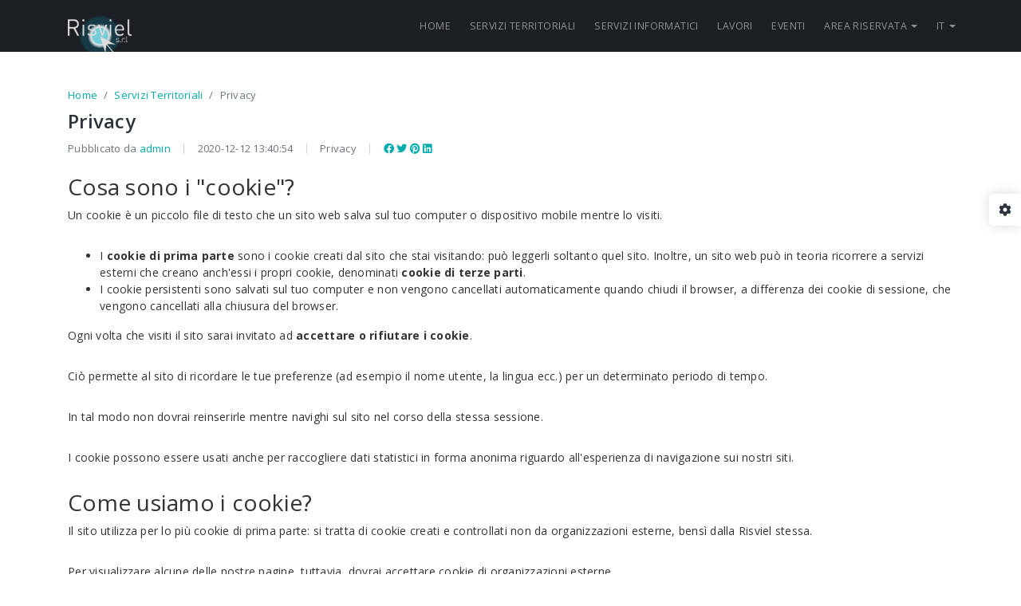

--- FILE ---
content_type: text/html; charset=UTF-8
request_url: https://risviel.it/it/article/44
body_size: 6040
content:
<!DOCTYPE html>
<html  lang="it">

<head>
    <meta http-equiv="content-type" content="text/html; charset=utf-8" />
    <meta http-equiv="X-UA-Compatible" content="IE=edge" />
    <meta http-equiv="cache-control" content="no-cache" />

    <title>Risviel Srl | Privacy</title>
    <meta content="width=device-width, initial-scale=1.0, maximum-scale=5.0, user-scalable=yes" name="viewport" />
    <meta content="Privacy" name="description" />
    <meta content="Privacy" name="keywords" />

    <meta content="admin" name="author" />
    <meta content="Risviel Srl" name="publisher" />
    <meta content="15 days" name="revisit-after" />
    <meta content="Index, ALL" name="ROBOTS" />
    <meta content="CodeIgniter 4" name="GENERATOR" />

    <link rel="apple-touch-icon" sizes="57x57" href="/assets/violet/template/ColorAdmin/4.7/frontend/template/assets//img/icon/icon-home.png">
    <link rel="apple-touch-icon" sizes="60x60" href="/assets/violet/template/ColorAdmin/4.7/frontend/template/assets//img/icon/icon-home.png">
    <link rel="apple-touch-icon" sizes="72x72" href="/assets/violet/template/ColorAdmin/4.7/frontend/template/assets//img/icon/icon-home.png">
    <link rel="apple-touch-icon" sizes="76x76" href="/assets/violet/template/ColorAdmin/4.7/frontend/template/assets//img/icon/icon-home.png">
    <link rel="apple-touch-icon" sizes="114x114" href="/assets/violet/template/ColorAdmin/4.7/frontend/template/assets//img/icon/icon-home.png">
    <link rel="apple-touch-icon" sizes="120x120" href="/assets/violet/template/ColorAdmin/4.7/frontend/template/assets//img/icon/icon-home.png">
    <link rel="apple-touch-icon" sizes="144x144" href="/assets/violet/template/ColorAdmin/4.7/frontend/template/assets//img/icon/icon-home.png">
    <link rel="apple-touch-icon" sizes="152x152" href="/assets/violet/template/ColorAdmin/4.7/frontend/template/assets//img/icon/icon-home.png">
    <link rel="apple-touch-icon" sizes="180x180" href="/assets/violet/template/ColorAdmin/4.7/frontend/template/assets//img/icon/icon-home.png">
    <link rel="icon" type="image/png" sizes="192x192"  href="/assets/violet/template/ColorAdmin/4.7/frontend/template/assets//img/icon/icon-home.png">
    <link rel="icon" type="image/png" sizes="32x32" href="/assets/violet/template/ColorAdmin/4.7/frontend/template/assets//img/icon/icon-home.png">
    <link rel="icon" type="image/png" sizes="96x96" href="/assets/violet/template/ColorAdmin/4.7/frontend/template/assets//img/icon/icon-home.png">
    <link rel="icon" type="image/png" sizes="16x16" href="/assets/violet/template/ColorAdmin/4.7/frontend/template/assets//img/icon/icon-home.png">

    <!--link rel="canonical" href="< ?= env('app.baseURL')?>" /-->

    <!-- ================== BEGIN FACEBOOK ================== -->
    <meta property="og:title" content="Privacy" />
    <meta property="og:locale" content="it" />
    <meta property="og:type" content="article" />
    <meta property="og:description" content="Privacy" />
    <meta property="og:image" content="https://risviel.com" />
    <meta property="og:url" content="https://risviel.com/it/article/44" />
    <meta property="og:site_name" content="Risviel Srl" />
    <!-- ================== END FACEBOOK ================== -->

    <!-- ================== BEGIN TWITTER ================== -->
    <meta name="twitter:card" content="summary_large_image" />
    <meta name="twitter:site" content="https://risviel.com/it/article/44" />
    <meta name="twitter:creator" content="Risviel srl" />
    <meta name="twitter:title" content="Privacy" />
    <meta name="twitter:description" content="Privacy" />
    <meta name="twitter:image" content="https://risviel.com" />
    <!-- ================== END TWITTER ================== -->

    <!-- ================== BEGIN LINKEDIN ================== -->
    <meta property='og:title' content='Privacy'/>
    <meta property='og:image' content='https://risviel.com'/>
    <meta property='og:description' content='Privacy'/>
    <meta property='og:url' content='https://risviel.com/it/article/44' />
    <!-- ================== END TWITTER ================== -->

    <!-- ================== BEGIN BASE CSS STYLE ================== -->
    <link href="https://fonts.googleapis.com/css?family=Open+Sans:300,400,600,700" rel="stylesheet" />
    <link href="/assets/violet/template/ColorAdmin/4.7/frontend/template/assets/css/blog/app.min.css" rel="stylesheet" />
    <!-- ================== END BASE CSS STYLE ================== -->

    <!-- THEME COLOR -->
        <!-- END THEME COLOR -->

    <!-- ================== FLAGS CSS STYLE ================== -->
    <link href="/assets/violet/template/ColorAdmin/4.7/frontend/template/assets/flag-icon/css/flag-icon.css" rel="stylesheet" />
    <!-- ================== FLAGS BASE CSS STYLE ================== -->

    <link rel="alternate" href="https://risviel.com/it/article/44" hreflang="it-it" />
    <link rel="alternate" href="https://risviel.com/en/article/44" hreflang="en-us" />

    <link rel="canonical" href="https://risviel.com/it/article/44" />

    <style>
        .home .home-content{
            top: 0px !important;
            margin-top: 85px !important;
            padding-left: 0px !important;
            padding-right: 0px !important;
        }
        .carousel-caption{
            display: inline-block;
            top: 20% !important;
            margin-top: 0px !important;
            padding-left: 0px !important;
            padding-right: 0px !important;
        }
        .carousel {
            display: inline-block;
            height: 800px !important;
            width: 100%;
        }
        .carousel-inner
        {
            height: 100% !important;
        }
    </style>
    <style>
        .header .nav.navbar-nav>li>a {
            background: 0 0;
            padding: .7375rem;
            font-size: .775rem;
            font-weight: 500;
            letter-spacing: .4px;
            color: #2d353c;
            text-decoration: none;
            display: block;
        }

        .header.navbar-inverse, .header.navbar-inverse .nav.navbar-nav>li>a, .header.navbar-inverse .navbar-nav .dropdown-menu .dropdown-item {
            color: rgba(255,255,255,.5) !important;
        }
    </style>
	<style>
		.header .navbar-brand .brand-logo-risviel {
			content: "";
			float: left;
			width: 5em;
			height: 3em;
			top: 0.5em;
			left: calc(50% - .5em); /* Center the stickman. Position it half of its width before the parent center*/
			background-image: url('/images/logo_singolo_trasparente_bianco.png');
			background-size:cover; /* Scale the stickman to completely cover the background area.  */
		}
		</style>
</head>
<body data-spy="scroll" data-target="#header" data-offset="51">
<!-- begin #header -->
<div id="header" class="header navbar navbar-inverse navbar-expand-lg navbar-fixed-top">
    <!-- begin container -->
    <div class="container">
        <!-- begin navbar-brand -->
        <a href="/" rel="noreferrer" class="navbar-brand">
                        <!--span class="brand-logo"></span!-->
                        <span class="brand-logo-risviel"></span>
            <!--span class="brand-text">
						<span class="text-primary">Risviel</span> Srl					</span-->
        </a>
        <!-- end navbar-brand -->
        <!-- begin navbar-toggle -->
        <button type="button" class="navbar-toggle collapsed" data-toggle="collapse" data-target="#header-navbar">
            <span class="icon-bar"></span>
            <span class="icon-bar"></span>
            <span class="icon-bar"></span>
        </button>
        <!-- end navbar-toggle -->
        <!-- begin navbar-collapse -->
        <div class="collapse navbar-collapse" id="header-navbar">
            <ul class="nav navbar-nav navbar-right">
                <li><a href="/it" rel="noreferrer">HOME</a></li>
                                    <li><a href="/it/blog/2" rel="noreferrer"> SERVIZI TERRITORIALI</a></li>
                                    <li><a href="/it/blog/1" rel="noreferrer"> SERVIZI INFORMATICI</a></li>
                                    <li><a href="/it/blog/3" rel="noreferrer"> LAVORI</a></li>
                                <li><a href="/it//#events" rel="noreferrer">EVENTI</a></li>
                <!--li><a href="/it//#contact" rel="noreferrer">CONTATTI</a></li-->
                <li class="dropdown">
                    <a href="javascript:;" rel="noreferrer" data-toggle="dropdown">AREA RISERVATA  <b class="caret"></b></a>
                    <ul class="dropdown-menu">
                                                    <li><a class="dropdown-item" href="/it/login">ACCEDI</a></li>
                                                            <li><a class="dropdown-item" href="/it/register">REGISTRAZIONE</a></li>
                                                                        </ul>
                </li>
                <li class="dropdown">
                    <a href="javascript:;" rel="noreferrer" data-toggle="dropdown">IT <b class="caret"></b></a>
                    <ul class="dropdown-menu">
                                                    <li><a class="dropdown-item" href="/en/article/44" rel="noreferrer"><span class="flag-icon flag-icon-us" title="en"></span> English</a></li>
                                                    <li><a class="dropdown-item" href="/it/article/44" rel="noreferrer"><span class="flag-icon flag-icon-it" title="it"></span> Italiano</a></li>
                                            </ul>
                </li>
            </ul>
        </div>
        <!-- end navbar-collapse -->
    </div>
    <!-- end container -->
</div>
<!-- end #header -->

<!-- begin #content -->
<div id="content" class="content">
    <!-- begin container -->
    <div class="container">
        <!-- begin row -->
        <div class="row row-space-30">
            <!-- begin col-9 -->
            <div class="col-lg-12">
                <!-- begin post-detail -->
                <div class="post-detail section-container" >
                    <ul class="breadcrumb">
                        <li class="breadcrumb-item"><a href="/it" rel="noreferrer">Home</a></li>
                        <li class="breadcrumb-item"><a href="/it/blog/2" rel="noreferrer">Servizi Territoriali</a></li>
                        <li class="breadcrumb-item active">Privacy</li>
                    </ul>
                    <h1 class="post-title">
                        <a href="/it/article/44" rel="noreferrer">Privacy</a>
                    </h1>
                    <div class="post-by">
                        Pubblicato da <a href="#" rel="noreferrer">admin</a> <span class="divider">|</span> 2020-12-12 13:40:54 <span class="divider">|</span> Privacy <span class="divider">|</span>
                        <a href="https://www.facebook.com/sharer/sharer.php?u=https://risviel.com/it/article/44" rel="noreferrer"><i class="fab fa-facebook"></i></a>
                        <a href="http://twitter.com/share?url=https://risviel.com/it/article/44" rel="noreferrer"><i class="fab fa-twitter"></i></a>
                        <a href="http://pinterest.com/pin/create/button/?url=https://risviel.com/it/article/44" rel="noreferrer"><i class="fab fa-pinterest"></i></a>
                        <a href="http://www.linkedin.com/shareArticle?mini=true&url=https://risviel.com/it/article/44" rel="noreferrer"><i class="fab fa-linkedin"></i></a>
                    </div>
                    <h2>Cosa sono i &quot;cookie&quot;?</h2>

<p>Un cookie &egrave; un piccolo file di testo che un sito web salva sul tuo computer o dispositivo mobile mentre lo visiti.</p>

<ul>
	<li>I&nbsp;<strong>cookie di prima parte</strong>&nbsp;sono i cookie creati dal sito che stai visitando: pu&ograve; leggerli soltanto quel sito. Inoltre, un sito web pu&ograve; in teoria ricorrere a servizi esterni che creano anch&#39;essi i propri cookie, denominati&nbsp;<strong>cookie di terze parti</strong>.</li>
	<li>I cookie persistenti sono salvati sul tuo computer e non vengono cancellati automaticamente quando chiudi il browser, a differenza dei cookie di sessione, che vengono cancellati alla chiusura del browser.</li>
</ul>

<p>Ogni volta che visiti il sito&nbsp;sarai invitato ad&nbsp;<strong>accettare o rifiutare i cookie</strong>.</p>

<p>Ci&ograve; permette al sito di ricordare le tue preferenze (ad esempio il nome utente, la lingua ecc.) per un determinato periodo di tempo.</p>

<p>In tal modo non dovrai reinserirle mentre navighi sul sito nel corso della stessa sessione.</p>

<p>I cookie possono essere usati anche per raccogliere dati statistici in forma anonima riguardo all&#39;esperienza di navigazione sui nostri siti.</p>

<h2>Come usiamo i cookie?</h2>

<p>Il sito utilizza&nbsp;per lo pi&ugrave; cookie di prima parte: si tratta di cookie creati e controllati non da organizzazioni esterne, bens&igrave; dalla Risviel stessa.</p>

<p>Per visualizzare alcune delle nostre pagine, tuttavia, dovrai accettare cookie di organizzazioni esterne.</p>

<p>I&nbsp;<strong>3 tipi di cookie di prima parte</strong>&nbsp;che usiamo servono a:</p>

<ul>
	<li>salvare le preferenze del visitatore</li>
	<li>rendere operativi i nostri siti web</li>
	<li>raccogliere dati statistici (sul comportamento degli utenti).</li>
</ul>

<p><strong>Preferenze del visitatore</strong></p>

<p>Questi cookie sono creati da noi e possiamo leggerli soltanto noi. Ricordano:</p>

<ul>
	<li>se hai accettato (o rifiutato) la politica del sito in materia di cookie</li>
	<li>se hai gi&agrave; risposto al nostro sondaggio pop-up sull&#39;utilit&agrave; dei contenuti del sito, per evitare che ti venga riproposto.</li>
</ul>

<h2>Come gestire i cookie?</h2>

<p>Puoi&nbsp;<strong>gestire/eliminare</strong>&nbsp;i cookie a tuo piacimento: per maggiori informazioni consulta la pagina&nbsp;<a href="https://www.aboutcookies.org/">aboutcookies.org</a>.</p>

<p><strong>Eliminare i cookie dal proprio dispositivo</strong></p>

<p>Puoi cancellare tutti i cookie che si trovano sul tuo dispositivo eliminando la cronologia di navigazione del tuo browser: cos&igrave; facendo cancellerai tutti i cookie di tutti i siti visitati.</p>

<p>Tieni per&ograve; presente che potresti anche perdere alcune informazioni che avevi salvato (ad esempio le credenziali di accesso o le preferenze per il sito).</p>

<p><strong>Gestire cookie di siti specifici</strong></p>

<p>Per un controllo pi&ugrave; dettagliato dei cookie in base al sito di provenienza, verifica le impostazioni sulla privacy e sui cookie nel tuo browser preferito.</p>

<p><strong>Bloccare i cookie</strong></p>

<p>La maggior parte dei browser moderni consente all&#39;utente di impedire la creazione di cookie sul proprio dispositivo, ma in tal caso sar&agrave; necessario adattare manualmente alcune preferenze ogni volta che si visita un sito o una pagina. Inoltre, alcuni servizi e funzionalit&agrave; potrebbero non funzionare correttamente (ad esempio la connessione con un profilo).</p>
                </div>
            </div>
            <!-- end col-9 -->
            <!-- begin col-3 -->
            <!--div-- class="col-lg-3"-->
                <!-- begin section-container -->
                <!--div class="section-container">
                    <div class="input-group sidebar-search">
                        <input type="text" class="form-control" placeholder="Search Our Stories..." />
                        <span class="input-group-append">
							<button class="btn btn-inverse" type="button"><i class="fa fa-search"></i></button>
							</span>
                    </div>
                </div-->
                <!-- end section-container -->
                <!-- begin section-container -->
                <!--div class="section-container">
                    <h4 class="section-title"><span>Categorie</span></h4>
                    <ul class="sidebar-list">
                        <li><a href="#" rel="noreferrer">Voip (1)</a></li>
                        <li><a href="#" rel="noreferrer">Email (1)</a></li>
                        <li><a href="#" rel="noreferrer">E-Learning (1)</a></li>
                        <li><a href="#" rel="noreferrer">Gestione Documentale (1)</a></li>
                        <li><a href="#" rel="noreferrer">Cloud (1)</a></li>
                        <li><a href="#" rel="noreferrer">Crm (1)</a></li>
                        <li><a href="#" rel="noreferrer">Uncategorized (1)</a></li>
                    </ul>
                </div-->
                <!-- end section-container -->
                <!--?= view_cell('\Violet\Cms\Controllers\ArticleController::recentPosts', ['limit' => 5, 'id_blog' => $thisArticle["id_blog"]])?-->
                <!-- begin section-container -->
                <!--div class="section-container">
                    <h4 class="section-title"><span>Condividi su</span></h4>
                    <ul class="sidebar-social-list">
                        <li><a href="https://www.facebook.com/sharer/sharer.php?u=https://risviel.com/it/article/44" rel="noreferrer"><i class="fab fa-facebook"></i></a></li>
                        <li><a href="http://twitter.com/share?url=https://risviel.com/it/article/44" rel="noreferrer"><i class="fab fa-twitter"></i></a></li>
                        <li><a href="http://pinterest.com/pin/create/button/?url=https://risviel.com/it/article/44" rel="noreferrer"><i class="fab fa-pinterest"></i></a></li>
                        <li><a href="http://www.linkedin.com/shareArticle?mini=true&url=https://risviel.com/it/article/44" rel="noreferrer"><i class="fab fa-linkedin"></i></a></li>
                    </ul>
                </div-->
                <!-- end section-container -->
            <!--/div-->
            <!-- end col-3 -->
        </div>
        <!-- end row -->
    </div>
    <!-- end container -->
</div>
<!-- end #content -->

<!-- begin #footer -->
<div id="footer" class="footer">
    <!-- begin container -->
    <div class="container">
        <!-- begin row -->
        <div-- class="row">
            <!-- begin col-3 -->
            <div class="col-md-3 col-6">
                <!-- begin section-container -->
                <div class="section-container">
                    <h4 class="footer-title">Categorie</h4>
                    <ul class="categories">
                        <li><a href="#" rel="noreferrer">Voip (1)</a></li>
                        <li><a href="#" rel="noreferrer">Email (1)</a></li>
                        <li><a href="#" rel="noreferrer">E-Learning (1)</a></li>
                        <li><a href="#" rel="noreferrer">Gestione Documentale (1)</a></li>
                        <li><a href="#" rel="noreferrer">Cloud (1)</a></li>
                        <li><a href="#" rel="noreferrer">Crm (1)</a></li>
                        <li><a href="#" rel="noreferrer">Uncategorized (1)</a></li>
                    </ul>
                </div>
                <!-- end section-container -->
            </div>
            <!-- end col-3 -->
            <!-- begin col-3 -->
            <!--div class="col-md-3 col-6">
                < !-- begin section-container - ->
                <div class="section-container">
                    <h4 class="footer-title">Archivio</h4>
                    <ul class="archives">
                        <li><a href="#">June 2018</a> <span class="total">(102)</span></li>
                        <li><a href="#">May 2018</a> <span class="total">(46)</span></li>
                        <li><a href="#">April 2018</a> <span class="total">(84)</span></li>
                        <li><a href="#">March 2018</a> <span class="total">(67)</span></li>
                        <li><a href="#">February 2018</a> <span class="total">(99)</span></li>
                        <li><a href="#">January 2018</a> <span class="total">(113)</span></li>
                        <li><a href="#">December 2017</a> <span class="total">(25)</span></li>
                    </ul>
                </div>
                < !-- end section-container ->
            </div-->
            <!-- end col-3 -->
            <!-- begin col-3 -->
            <div class="col-md-3 col-6">
                <!-- begin section-container -->
<div class="section-container">
    <h4 class="footer-title">Post Recenti</h4>
        <ul class="recent-post">
                <li>
            <h4>
                <a href="/it/article/47" rel="noreferrer">Modello digitale (di circa 50 ettari) nella città vecchia di Mosul</a>
                <span class="time">02 Oct 2023</span>
            </h4>
        </li>
                <li>
            <h4>
                <a href="/it/article/46" rel="noreferrer">ROMA150 - Un portale partecipato per la conoscenza della Capitale (1870-2020)</a>
                <span class="time">06 Aug 2023</span>
            </h4>
        </li>
                <li>
            <h4>
                <a href="/it/article/44" rel="noreferrer">Privacy</a>
                <span class="time">12 Dec 2020</span>
            </h4>
        </li>
            </ul>
    </div>
<!-- end section-container -->            </div>
            <!-- end col-3 -->
            <!-- begin col-3 -->
            <div class="col-md-3 col-6">
                <div class="section-container">
                    <h4 class="footer-title">HeadQuarter Risviel</h4>
                    <address>
                        <strong>Risviel Srl [Roma]</strong><br />
                        P.I. 11412491000<br />
                        Via Giacomo Peroni, 452<br />
                        00131 Roma (RM)<br />
                        P: (06) 92957414<br />
                        <strong>Email</strong>: <a href="#" rel="noreferrer">info@risviel.com</a>
                    </address>
                </div>
                <!-- end section-container -->
            </div>
            <!-- end col-3 -->
            <!-- begin col-3 -->
            <div class="col-md-3 col-6">
                <div class="section-container">
                    <h4 class="footer-title">OPERATIONAL OFFICES</h4>
                    <address>
                        <strong>Risviel Srl [Napoli]</strong><br />
                        Via S. Francesco a Patria, 208<br />
                        80014 Giugliano in Campania (NA)<br />
                        P: (081) 19367276<br />
                        <strong>Email</strong>: <a href="#" rel="noreferrer">info@risviel.com</a>
                    </address>
                    <address>
                        <strong>Risviel Srl [Iraq]</strong><br />
                        MRF 4 Tower, t.B i. 44 100 m. street<br />
                        44001 Erbil Kurdistan (Iraq)<br />
                        <strong>Email</strong>: <a href="#" rel="noreferrer">info@risviel.com</a>
                    </address>
                </div>
                <!-- end section-container -->
            </div>
            <!-- end col-3 -->
        </div>
        <!-- end row -->
    </div>
    <!-- end container -->
</div>
<!-- end #footer -->

<!-- begin #footer-copyright -->
<div id="footer-copyright" class="footer-copyright">
    <!-- begin container -->
    <div class="container">        <span class="copyright">Copyright &copy; 2014-2026 <a href="http://www.risviel.com/" target="_blank" rel="noopener">Risviel</a>. All rights reserved.</span>
        <ul class="social-media-list mt-2 mt-sm-0 float-none float-sm-right">
            <li><a href="https://www.facebook.com/Risviel" rel="noreferrer" target="_blank"><i class="fab fa-facebook"></i></a></li>
            <li><a href="http://www.linkedin.com/company/risviel-srl" rel="noreferrer" target="_blank"><i class="fab fa-linkedin"></i></a></li>
            <li><a href="https://www.youtube.com/channel/UCPf28J1ASPbC5_Z4sKqHB7Q" rel="noreferrer" target="_blank"><i class="fab fa-youtube"></i></a></li>
            <!--li><a href="#"><i class="fab fa-facebook"></i></a></li>
            <li><a href="#"><i class="fab fa-google-plus"></i></a></li>
            <li><a href="#"><i class="fab fa-instagram"></i></a></li>
            <li><a href="#"><i class="fab fa-twitter"></i></a></li>
            <li><a href="#"><i class="fa fa-rss"></i></a></li-->
        </ul>
    </div>
    <!-- end container -->
</div>
<!-- end #footer-copyright -->

<!-- begin theme-panel -->
<div class="theme-panel">
    <a href="javascript:;" rel="noreferrer" data-click="theme-panel-expand" class="theme-collapse-btn"><i class="fa fa-cog"></i></a>
    <div class="theme-panel-content">
        <ul class="theme-list clearfix">
            <li><a href="javascript:;" rel="noreferrer" class="bg-red" data-theme="red" data-theme-file="/assets/violet/template/ColorAdmin/4.7/frontend/template/assets/css/blog/theme/red.min.css" data-click="theme-selector" data-toggle="tooltip" data-trigger="hover" data-container="body" data-title="Red" data-original-title="" title="">&nbsp;</a></li>
            <li><a href="javascript:;" rel="noreferrer" class="bg-pink" data-theme="pink" data-theme-file="/assets/violet/template/ColorAdmin/4.7/frontend/template/assets/css/blog/theme/pink.min.css" data-click="theme-selector" data-toggle="tooltip" data-trigger="hover" data-container="body" data-title="Pink" data-original-title="" title="">&nbsp;</a></li>
            <li><a href="javascript:;" rel="noreferrer" class="bg-orange" data-theme="orange" data-theme-file="/assets/violet/template/ColorAdmin/4.7/frontend/template/assets/css/blog/theme/orange.min.css" data-click="theme-selector" data-toggle="tooltip" data-trigger="hover" data-container="body" data-title="Orange" data-original-title="" title="">&nbsp;</a></li>
            <li><a href="javascript:;" rel="noreferrer" class="bg-yellow" data-theme="yellow" data-theme-file="/assets/violet/template/ColorAdmin/4.7/frontend/template/assets/css/blog/theme/yellow.min.css" data-click="theme-selector" data-toggle="tooltip" data-trigger="hover" data-container="body" data-title="Yellow" data-original-title="" title="">&nbsp;</a></li>
            <li><a href="javascript:;" class="bg-lime" data-theme="lime" data-theme-file="/assets/violet/template/ColorAdmin/4.7/frontend/template/assets/css/blog/theme/lime.min.css" data-click="theme-selector" data-toggle="tooltip" data-trigger="hover" data-container="body" data-title="Lime" data-original-title="" title="">&nbsp;</a></li>
            <li><a href="javascript:;" class="bg-green" data-theme="green" data-theme-file="/assets/violet/template/ColorAdmin/4.7/frontend/template/assets/css/blog/theme/green.min.css" data-click="theme-selector" data-toggle="tooltip" data-trigger="hover" data-container="body" data-title="Green" data-original-title="" title="">&nbsp;</a></li>
            <li class="active"><a href="javascript:;" rel="noreferrer" class="bg-teal" data-theme-file="" data-theme="default" data-click="theme-selector" data-toggle="tooltip" data-trigger="hover" data-container="body" data-title="Default" data-original-title="" title="">&nbsp;</a></li>
            <li><a href="javascript:;" class="bg-aqua" rel="noreferrer" data-theme="aqua" data-theme-file="/assets/violet/template/ColorAdmin/4.7/frontend/template/assets/css/blog/theme/aqua.min.css" data-click="theme-selector" data-toggle="tooltip" data-trigger="hover" data-container="body" data-title="Aqua" data-original-title="" title="">&nbsp;</a></li>
            <li><a href="javascript:;" class="bg-blue" rel="noreferrer" data-theme="blue" data-theme-file="/assets/violet/template/ColorAdmin/4.7/frontend/template/assets/css/blog/theme/blue.min.css" data-click="theme-selector" data-toggle="tooltip" data-trigger="hover" data-container="body" data-title="Blue" data-original-title="" title="">&nbsp;</a></li>
            <li><a href="javascript:;" class="bg-purple" rel="noreferrer" data-theme="purple" data-theme-file="/assets/violet/template/ColorAdmin/4.7/frontend/template/assets/css/blog/theme/purple.min.css" data-click="theme-selector" data-toggle="tooltip" data-trigger="hover" data-container="body" data-title="Purple" data-original-title="" title="">&nbsp;</a></li>
            <li><a href="javascript:;" class="bg-indigo" rel="noreferrer" data-theme="indigo" data-theme-file="/assets/violet/template/ColorAdmin/4.7/frontend/template/assets/css/blog/theme/indigo.min.css" data-click="theme-selector" data-toggle="tooltip" data-trigger="hover" data-container="body" data-title="Indigo" data-original-title="" title="">&nbsp;</a></li>
            <li><a href="javascript:;" class="bg-black" rel="noreferrer" data-theme="black" data-theme-file="/assets/violet/template/ColorAdmin/4.7/frontend/template/assets/css/blog/theme/black.min.css" data-click="theme-selector" data-toggle="tooltip" data-trigger="hover" data-container="body" data-title="Black" data-original-title="" title="">&nbsp;</a></li>
        </ul>
    </div>
</div>
<!-- end theme-panel -->

<!-- begin scroll to top btn -->
<style>
    #myBtn {
        display: none;
        position: fixed;
        bottom: 30px;
        right: 30px;
        z-index: 9999;
        border: none;
        outline: none;
        cursor: pointer;
        height: 40px;
        width: 40px;
        border-radius:50%;
        font-weight: bold;
    }
    #myBtn:hover {
        background-color:#000;
    }
</style>
<script>
    window.onscroll = function() {scrollFunction()};
    function scrollFunction(){
        if (document.body.scrollTop > 200 || document.documentElement.scrollTop > 200) {
            document.getElementById("myBtn").style.display = "block";
        } else {
            document.getElementById("myBtn").style.display = "none";
        }
    }
    function topFunction() {
        $('html, body').animate({scrollTop:0},500);
        /*document.body.scrollTop = 0;
        document.documentElement.scrollTop = 0;*/
    }
</script>
<button class="btn btn-icon btn-circle btn-primary btn-scroll-to-top fade show fa fa-angle-up" onclick="topFunction()" id="myBtn" title="Go to top"></button>
<!-- end scroll to top btn -->

<!-- ================== BEGIN BASE JS ================== -->
<script src="/assets/violet/template/ColorAdmin/4.7/frontend/template/assets/js/blog/app.min.js"></script>
<!-- ================== END BASE JS ================== -->
</body>
</html>

--- FILE ---
content_type: text/css
request_url: https://risviel.it/assets/violet/template/ColorAdmin/4.7/frontend/template/assets/css/blog/app.min.css
body_size: 66363
content:
/*!
 * animate.css - https://animate.style/
 * Version - 4.1.1
 * Licensed under the MIT license - http://opensource.org/licenses/MIT
 *
 * Copyright (c) 2020 Animate.css
 */:root{--animate-duration:1s;--animate-delay:1s;--animate-repeat:1}.animate__animated{-webkit-animation-duration:1s;animation-duration:1s;-webkit-animation-duration:var(--animate-duration);animation-duration:var(--animate-duration);-webkit-animation-fill-mode:both;animation-fill-mode:both}.animate__animated.animate__infinite{-webkit-animation-iteration-count:infinite;animation-iteration-count:infinite}.animate__animated.animate__repeat-1{-webkit-animation-iteration-count:1;animation-iteration-count:1;-webkit-animation-iteration-count:var(--animate-repeat);animation-iteration-count:var(--animate-repeat)}.animate__animated.animate__repeat-2{-webkit-animation-iteration-count:2;animation-iteration-count:2;-webkit-animation-iteration-count:calc(var(--animate-repeat)*2);animation-iteration-count:calc(var(--animate-repeat)*2)}.animate__animated.animate__repeat-3{-webkit-animation-iteration-count:3;animation-iteration-count:3;-webkit-animation-iteration-count:calc(var(--animate-repeat)*3);animation-iteration-count:calc(var(--animate-repeat)*3)}.animate__animated.animate__delay-1s{-webkit-animation-delay:1s;animation-delay:1s;-webkit-animation-delay:var(--animate-delay);animation-delay:var(--animate-delay)}.animate__animated.animate__delay-2s{-webkit-animation-delay:2s;animation-delay:2s;-webkit-animation-delay:calc(var(--animate-delay)*2);animation-delay:calc(var(--animate-delay)*2)}.animate__animated.animate__delay-3s{-webkit-animation-delay:3s;animation-delay:3s;-webkit-animation-delay:calc(var(--animate-delay)*3);animation-delay:calc(var(--animate-delay)*3)}.animate__animated.animate__delay-4s{-webkit-animation-delay:4s;animation-delay:4s;-webkit-animation-delay:calc(var(--animate-delay)*4);animation-delay:calc(var(--animate-delay)*4)}.animate__animated.animate__delay-5s{-webkit-animation-delay:5s;animation-delay:5s;-webkit-animation-delay:calc(var(--animate-delay)*5);animation-delay:calc(var(--animate-delay)*5)}.animate__animated.animate__faster{-webkit-animation-duration:.5s;animation-duration:.5s;-webkit-animation-duration:calc(var(--animate-duration)/2);animation-duration:calc(var(--animate-duration)/2)}.animate__animated.animate__fast{-webkit-animation-duration:.8s;animation-duration:.8s;-webkit-animation-duration:calc(var(--animate-duration)*.8);animation-duration:calc(var(--animate-duration)*.8)}.animate__animated.animate__slow{-webkit-animation-duration:2s;animation-duration:2s;-webkit-animation-duration:calc(var(--animate-duration)*2);animation-duration:calc(var(--animate-duration)*2)}.animate__animated.animate__slower{-webkit-animation-duration:3s;animation-duration:3s;-webkit-animation-duration:calc(var(--animate-duration)*3);animation-duration:calc(var(--animate-duration)*3)}@media (prefers-reduced-motion:reduce),print{.animate__animated{-webkit-animation-duration:1ms!important;animation-duration:1ms!important;-webkit-transition-duration:1ms!important;transition-duration:1ms!important;-webkit-animation-iteration-count:1!important;animation-iteration-count:1!important}.animate__animated[class*=Out]{opacity:0}}@-webkit-keyframes bounce{0%,20%,53%,to{-webkit-animation-timing-function:cubic-bezier(.215,.61,.355,1);animation-timing-function:cubic-bezier(.215,.61,.355,1);-webkit-transform:translateZ(0);transform:translateZ(0)}40%,43%{-webkit-animation-timing-function:cubic-bezier(.755,.05,.855,.06);animation-timing-function:cubic-bezier(.755,.05,.855,.06);-webkit-transform:translate3d(0,-30px,0) scaleY(1.1);transform:translate3d(0,-30px,0) scaleY(1.1)}70%{-webkit-animation-timing-function:cubic-bezier(.755,.05,.855,.06);animation-timing-function:cubic-bezier(.755,.05,.855,.06);-webkit-transform:translate3d(0,-15px,0) scaleY(1.05);transform:translate3d(0,-15px,0) scaleY(1.05)}80%{-webkit-transition-timing-function:cubic-bezier(.215,.61,.355,1);transition-timing-function:cubic-bezier(.215,.61,.355,1);-webkit-transform:translateZ(0) scaleY(.95);transform:translateZ(0) scaleY(.95)}90%{-webkit-transform:translate3d(0,-4px,0) scaleY(1.02);transform:translate3d(0,-4px,0) scaleY(1.02)}}@keyframes bounce{0%,20%,53%,to{-webkit-animation-timing-function:cubic-bezier(.215,.61,.355,1);animation-timing-function:cubic-bezier(.215,.61,.355,1);-webkit-transform:translateZ(0);transform:translateZ(0)}40%,43%{-webkit-animation-timing-function:cubic-bezier(.755,.05,.855,.06);animation-timing-function:cubic-bezier(.755,.05,.855,.06);-webkit-transform:translate3d(0,-30px,0) scaleY(1.1);transform:translate3d(0,-30px,0) scaleY(1.1)}70%{-webkit-animation-timing-function:cubic-bezier(.755,.05,.855,.06);animation-timing-function:cubic-bezier(.755,.05,.855,.06);-webkit-transform:translate3d(0,-15px,0) scaleY(1.05);transform:translate3d(0,-15px,0) scaleY(1.05)}80%{-webkit-transition-timing-function:cubic-bezier(.215,.61,.355,1);transition-timing-function:cubic-bezier(.215,.61,.355,1);-webkit-transform:translateZ(0) scaleY(.95);transform:translateZ(0) scaleY(.95)}90%{-webkit-transform:translate3d(0,-4px,0) scaleY(1.02);transform:translate3d(0,-4px,0) scaleY(1.02)}}.animate__bounce{-webkit-animation-name:bounce;animation-name:bounce;-webkit-transform-origin:center bottom;transform-origin:center bottom}@-webkit-keyframes flash{0%,50%,to{opacity:1}25%,75%{opacity:0}}@keyframes flash{0%,50%,to{opacity:1}25%,75%{opacity:0}}.animate__flash{-webkit-animation-name:flash;animation-name:flash}@-webkit-keyframes pulse{0%{-webkit-transform:scaleX(1);transform:scaleX(1)}50%{-webkit-transform:scale3d(1.05,1.05,1.05);transform:scale3d(1.05,1.05,1.05)}to{-webkit-transform:scaleX(1);transform:scaleX(1)}}@keyframes pulse{0%{-webkit-transform:scaleX(1);transform:scaleX(1)}50%{-webkit-transform:scale3d(1.05,1.05,1.05);transform:scale3d(1.05,1.05,1.05)}to{-webkit-transform:scaleX(1);transform:scaleX(1)}}.animate__pulse{-webkit-animation-name:pulse;animation-name:pulse;-webkit-animation-timing-function:ease-in-out;animation-timing-function:ease-in-out}@-webkit-keyframes rubberBand{0%{-webkit-transform:scaleX(1);transform:scaleX(1)}30%{-webkit-transform:scale3d(1.25,.75,1);transform:scale3d(1.25,.75,1)}40%{-webkit-transform:scale3d(.75,1.25,1);transform:scale3d(.75,1.25,1)}50%{-webkit-transform:scale3d(1.15,.85,1);transform:scale3d(1.15,.85,1)}65%{-webkit-transform:scale3d(.95,1.05,1);transform:scale3d(.95,1.05,1)}75%{-webkit-transform:scale3d(1.05,.95,1);transform:scale3d(1.05,.95,1)}to{-webkit-transform:scaleX(1);transform:scaleX(1)}}@keyframes rubberBand{0%{-webkit-transform:scaleX(1);transform:scaleX(1)}30%{-webkit-transform:scale3d(1.25,.75,1);transform:scale3d(1.25,.75,1)}40%{-webkit-transform:scale3d(.75,1.25,1);transform:scale3d(.75,1.25,1)}50%{-webkit-transform:scale3d(1.15,.85,1);transform:scale3d(1.15,.85,1)}65%{-webkit-transform:scale3d(.95,1.05,1);transform:scale3d(.95,1.05,1)}75%{-webkit-transform:scale3d(1.05,.95,1);transform:scale3d(1.05,.95,1)}to{-webkit-transform:scaleX(1);transform:scaleX(1)}}.animate__rubberBand{-webkit-animation-name:rubberBand;animation-name:rubberBand}@-webkit-keyframes shakeX{0%,to{-webkit-transform:translateZ(0);transform:translateZ(0)}10%,30%,50%,70%,90%{-webkit-transform:translate3d(-10px,0,0);transform:translate3d(-10px,0,0)}20%,40%,60%,80%{-webkit-transform:translate3d(10px,0,0);transform:translate3d(10px,0,0)}}@keyframes shakeX{0%,to{-webkit-transform:translateZ(0);transform:translateZ(0)}10%,30%,50%,70%,90%{-webkit-transform:translate3d(-10px,0,0);transform:translate3d(-10px,0,0)}20%,40%,60%,80%{-webkit-transform:translate3d(10px,0,0);transform:translate3d(10px,0,0)}}.animate__shakeX{-webkit-animation-name:shakeX;animation-name:shakeX}@-webkit-keyframes shakeY{0%,to{-webkit-transform:translateZ(0);transform:translateZ(0)}10%,30%,50%,70%,90%{-webkit-transform:translate3d(0,-10px,0);transform:translate3d(0,-10px,0)}20%,40%,60%,80%{-webkit-transform:translate3d(0,10px,0);transform:translate3d(0,10px,0)}}@keyframes shakeY{0%,to{-webkit-transform:translateZ(0);transform:translateZ(0)}10%,30%,50%,70%,90%{-webkit-transform:translate3d(0,-10px,0);transform:translate3d(0,-10px,0)}20%,40%,60%,80%{-webkit-transform:translate3d(0,10px,0);transform:translate3d(0,10px,0)}}.animate__shakeY{-webkit-animation-name:shakeY;animation-name:shakeY}@-webkit-keyframes headShake{0%{-webkit-transform:translateX(0);transform:translateX(0)}6.5%{-webkit-transform:translateX(-6px) rotateY(-9deg);transform:translateX(-6px) rotateY(-9deg)}18.5%{-webkit-transform:translateX(5px) rotateY(7deg);transform:translateX(5px) rotateY(7deg)}31.5%{-webkit-transform:translateX(-3px) rotateY(-5deg);transform:translateX(-3px) rotateY(-5deg)}43.5%{-webkit-transform:translateX(2px) rotateY(3deg);transform:translateX(2px) rotateY(3deg)}50%{-webkit-transform:translateX(0);transform:translateX(0)}}@keyframes headShake{0%{-webkit-transform:translateX(0);transform:translateX(0)}6.5%{-webkit-transform:translateX(-6px) rotateY(-9deg);transform:translateX(-6px) rotateY(-9deg)}18.5%{-webkit-transform:translateX(5px) rotateY(7deg);transform:translateX(5px) rotateY(7deg)}31.5%{-webkit-transform:translateX(-3px) rotateY(-5deg);transform:translateX(-3px) rotateY(-5deg)}43.5%{-webkit-transform:translateX(2px) rotateY(3deg);transform:translateX(2px) rotateY(3deg)}50%{-webkit-transform:translateX(0);transform:translateX(0)}}.animate__headShake{-webkit-animation-timing-function:ease-in-out;animation-timing-function:ease-in-out;-webkit-animation-name:headShake;animation-name:headShake}@-webkit-keyframes swing{20%{-webkit-transform:rotate(15deg);transform:rotate(15deg)}40%{-webkit-transform:rotate(-10deg);transform:rotate(-10deg)}60%{-webkit-transform:rotate(5deg);transform:rotate(5deg)}80%{-webkit-transform:rotate(-5deg);transform:rotate(-5deg)}to{-webkit-transform:rotate(0);transform:rotate(0)}}@keyframes swing{20%{-webkit-transform:rotate(15deg);transform:rotate(15deg)}40%{-webkit-transform:rotate(-10deg);transform:rotate(-10deg)}60%{-webkit-transform:rotate(5deg);transform:rotate(5deg)}80%{-webkit-transform:rotate(-5deg);transform:rotate(-5deg)}to{-webkit-transform:rotate(0);transform:rotate(0)}}.animate__swing{-webkit-transform-origin:top center;transform-origin:top center;-webkit-animation-name:swing;animation-name:swing}@-webkit-keyframes tada{0%{-webkit-transform:scaleX(1);transform:scaleX(1)}10%,20%{-webkit-transform:scale3d(.9,.9,.9) rotate(-3deg);transform:scale3d(.9,.9,.9) rotate(-3deg)}30%,50%,70%,90%{-webkit-transform:scale3d(1.1,1.1,1.1) rotate(3deg);transform:scale3d(1.1,1.1,1.1) rotate(3deg)}40%,60%,80%{-webkit-transform:scale3d(1.1,1.1,1.1) rotate(-3deg);transform:scale3d(1.1,1.1,1.1) rotate(-3deg)}to{-webkit-transform:scaleX(1);transform:scaleX(1)}}@keyframes tada{0%{-webkit-transform:scaleX(1);transform:scaleX(1)}10%,20%{-webkit-transform:scale3d(.9,.9,.9) rotate(-3deg);transform:scale3d(.9,.9,.9) rotate(-3deg)}30%,50%,70%,90%{-webkit-transform:scale3d(1.1,1.1,1.1) rotate(3deg);transform:scale3d(1.1,1.1,1.1) rotate(3deg)}40%,60%,80%{-webkit-transform:scale3d(1.1,1.1,1.1) rotate(-3deg);transform:scale3d(1.1,1.1,1.1) rotate(-3deg)}to{-webkit-transform:scaleX(1);transform:scaleX(1)}}.animate__tada{-webkit-animation-name:tada;animation-name:tada}@-webkit-keyframes wobble{0%{-webkit-transform:translateZ(0);transform:translateZ(0)}15%{-webkit-transform:translate3d(-25%,0,0) rotate(-5deg);transform:translate3d(-25%,0,0) rotate(-5deg)}30%{-webkit-transform:translate3d(20%,0,0) rotate(3deg);transform:translate3d(20%,0,0) rotate(3deg)}45%{-webkit-transform:translate3d(-15%,0,0) rotate(-3deg);transform:translate3d(-15%,0,0) rotate(-3deg)}60%{-webkit-transform:translate3d(10%,0,0) rotate(2deg);transform:translate3d(10%,0,0) rotate(2deg)}75%{-webkit-transform:translate3d(-5%,0,0) rotate(-1deg);transform:translate3d(-5%,0,0) rotate(-1deg)}to{-webkit-transform:translateZ(0);transform:translateZ(0)}}@keyframes wobble{0%{-webkit-transform:translateZ(0);transform:translateZ(0)}15%{-webkit-transform:translate3d(-25%,0,0) rotate(-5deg);transform:translate3d(-25%,0,0) rotate(-5deg)}30%{-webkit-transform:translate3d(20%,0,0) rotate(3deg);transform:translate3d(20%,0,0) rotate(3deg)}45%{-webkit-transform:translate3d(-15%,0,0) rotate(-3deg);transform:translate3d(-15%,0,0) rotate(-3deg)}60%{-webkit-transform:translate3d(10%,0,0) rotate(2deg);transform:translate3d(10%,0,0) rotate(2deg)}75%{-webkit-transform:translate3d(-5%,0,0) rotate(-1deg);transform:translate3d(-5%,0,0) rotate(-1deg)}to{-webkit-transform:translateZ(0);transform:translateZ(0)}}.animate__wobble{-webkit-animation-name:wobble;animation-name:wobble}@-webkit-keyframes jello{0%,11.1%,to{-webkit-transform:translateZ(0);transform:translateZ(0)}22.2%{-webkit-transform:skewX(-12.5deg) skewY(-12.5deg);transform:skewX(-12.5deg) skewY(-12.5deg)}33.3%{-webkit-transform:skewX(6.25deg) skewY(6.25deg);transform:skewX(6.25deg) skewY(6.25deg)}44.4%{-webkit-transform:skewX(-3.125deg) skewY(-3.125deg);transform:skewX(-3.125deg) skewY(-3.125deg)}55.5%{-webkit-transform:skewX(1.5625deg) skewY(1.5625deg);transform:skewX(1.5625deg) skewY(1.5625deg)}66.6%{-webkit-transform:skewX(-.78125deg) skewY(-.78125deg);transform:skewX(-.78125deg) skewY(-.78125deg)}77.7%{-webkit-transform:skewX(.39062deg) skewY(.39062deg);transform:skewX(.39062deg) skewY(.39062deg)}88.8%{-webkit-transform:skewX(-.19531deg) skewY(-.19531deg);transform:skewX(-.19531deg) skewY(-.19531deg)}}@keyframes jello{0%,11.1%,to{-webkit-transform:translateZ(0);transform:translateZ(0)}22.2%{-webkit-transform:skewX(-12.5deg) skewY(-12.5deg);transform:skewX(-12.5deg) skewY(-12.5deg)}33.3%{-webkit-transform:skewX(6.25deg) skewY(6.25deg);transform:skewX(6.25deg) skewY(6.25deg)}44.4%{-webkit-transform:skewX(-3.125deg) skewY(-3.125deg);transform:skewX(-3.125deg) skewY(-3.125deg)}55.5%{-webkit-transform:skewX(1.5625deg) skewY(1.5625deg);transform:skewX(1.5625deg) skewY(1.5625deg)}66.6%{-webkit-transform:skewX(-.78125deg) skewY(-.78125deg);transform:skewX(-.78125deg) skewY(-.78125deg)}77.7%{-webkit-transform:skewX(.39062deg) skewY(.39062deg);transform:skewX(.39062deg) skewY(.39062deg)}88.8%{-webkit-transform:skewX(-.19531deg) skewY(-.19531deg);transform:skewX(-.19531deg) skewY(-.19531deg)}}.animate__jello{-webkit-animation-name:jello;animation-name:jello;-webkit-transform-origin:center;transform-origin:center}@-webkit-keyframes heartBeat{0%{-webkit-transform:scale(1);transform:scale(1)}14%{-webkit-transform:scale(1.3);transform:scale(1.3)}28%{-webkit-transform:scale(1);transform:scale(1)}42%{-webkit-transform:scale(1.3);transform:scale(1.3)}70%{-webkit-transform:scale(1);transform:scale(1)}}@keyframes heartBeat{0%{-webkit-transform:scale(1);transform:scale(1)}14%{-webkit-transform:scale(1.3);transform:scale(1.3)}28%{-webkit-transform:scale(1);transform:scale(1)}42%{-webkit-transform:scale(1.3);transform:scale(1.3)}70%{-webkit-transform:scale(1);transform:scale(1)}}.animate__heartBeat{-webkit-animation-name:heartBeat;animation-name:heartBeat;-webkit-animation-duration:1.3s;animation-duration:1.3s;-webkit-animation-duration:calc(var(--animate-duration)*1.3);animation-duration:calc(var(--animate-duration)*1.3);-webkit-animation-timing-function:ease-in-out;animation-timing-function:ease-in-out}@-webkit-keyframes backInDown{0%{-webkit-transform:translateY(-1200px) scale(.7);transform:translateY(-1200px) scale(.7);opacity:.7}80%{-webkit-transform:translateY(0) scale(.7);transform:translateY(0) scale(.7);opacity:.7}to{-webkit-transform:scale(1);transform:scale(1);opacity:1}}@keyframes backInDown{0%{-webkit-transform:translateY(-1200px) scale(.7);transform:translateY(-1200px) scale(.7);opacity:.7}80%{-webkit-transform:translateY(0) scale(.7);transform:translateY(0) scale(.7);opacity:.7}to{-webkit-transform:scale(1);transform:scale(1);opacity:1}}.animate__backInDown{-webkit-animation-name:backInDown;animation-name:backInDown}@-webkit-keyframes backInLeft{0%{-webkit-transform:translateX(-2000px) scale(.7);transform:translateX(-2000px) scale(.7);opacity:.7}80%{-webkit-transform:translateX(0) scale(.7);transform:translateX(0) scale(.7);opacity:.7}to{-webkit-transform:scale(1);transform:scale(1);opacity:1}}@keyframes backInLeft{0%{-webkit-transform:translateX(-2000px) scale(.7);transform:translateX(-2000px) scale(.7);opacity:.7}80%{-webkit-transform:translateX(0) scale(.7);transform:translateX(0) scale(.7);opacity:.7}to{-webkit-transform:scale(1);transform:scale(1);opacity:1}}.animate__backInLeft{-webkit-animation-name:backInLeft;animation-name:backInLeft}@-webkit-keyframes backInRight{0%{-webkit-transform:translateX(2000px) scale(.7);transform:translateX(2000px) scale(.7);opacity:.7}80%{-webkit-transform:translateX(0) scale(.7);transform:translateX(0) scale(.7);opacity:.7}to{-webkit-transform:scale(1);transform:scale(1);opacity:1}}@keyframes backInRight{0%{-webkit-transform:translateX(2000px) scale(.7);transform:translateX(2000px) scale(.7);opacity:.7}80%{-webkit-transform:translateX(0) scale(.7);transform:translateX(0) scale(.7);opacity:.7}to{-webkit-transform:scale(1);transform:scale(1);opacity:1}}.animate__backInRight{-webkit-animation-name:backInRight;animation-name:backInRight}@-webkit-keyframes backInUp{0%{-webkit-transform:translateY(1200px) scale(.7);transform:translateY(1200px) scale(.7);opacity:.7}80%{-webkit-transform:translateY(0) scale(.7);transform:translateY(0) scale(.7);opacity:.7}to{-webkit-transform:scale(1);transform:scale(1);opacity:1}}@keyframes backInUp{0%{-webkit-transform:translateY(1200px) scale(.7);transform:translateY(1200px) scale(.7);opacity:.7}80%{-webkit-transform:translateY(0) scale(.7);transform:translateY(0) scale(.7);opacity:.7}to{-webkit-transform:scale(1);transform:scale(1);opacity:1}}.animate__backInUp{-webkit-animation-name:backInUp;animation-name:backInUp}@-webkit-keyframes backOutDown{0%{-webkit-transform:scale(1);transform:scale(1);opacity:1}20%{-webkit-transform:translateY(0) scale(.7);transform:translateY(0) scale(.7);opacity:.7}to{-webkit-transform:translateY(700px) scale(.7);transform:translateY(700px) scale(.7);opacity:.7}}@keyframes backOutDown{0%{-webkit-transform:scale(1);transform:scale(1);opacity:1}20%{-webkit-transform:translateY(0) scale(.7);transform:translateY(0) scale(.7);opacity:.7}to{-webkit-transform:translateY(700px) scale(.7);transform:translateY(700px) scale(.7);opacity:.7}}.animate__backOutDown{-webkit-animation-name:backOutDown;animation-name:backOutDown}@-webkit-keyframes backOutLeft{0%{-webkit-transform:scale(1);transform:scale(1);opacity:1}20%{-webkit-transform:translateX(0) scale(.7);transform:translateX(0) scale(.7);opacity:.7}to{-webkit-transform:translateX(-2000px) scale(.7);transform:translateX(-2000px) scale(.7);opacity:.7}}@keyframes backOutLeft{0%{-webkit-transform:scale(1);transform:scale(1);opacity:1}20%{-webkit-transform:translateX(0) scale(.7);transform:translateX(0) scale(.7);opacity:.7}to{-webkit-transform:translateX(-2000px) scale(.7);transform:translateX(-2000px) scale(.7);opacity:.7}}.animate__backOutLeft{-webkit-animation-name:backOutLeft;animation-name:backOutLeft}@-webkit-keyframes backOutRight{0%{-webkit-transform:scale(1);transform:scale(1);opacity:1}20%{-webkit-transform:translateX(0) scale(.7);transform:translateX(0) scale(.7);opacity:.7}to{-webkit-transform:translateX(2000px) scale(.7);transform:translateX(2000px) scale(.7);opacity:.7}}@keyframes backOutRight{0%{-webkit-transform:scale(1);transform:scale(1);opacity:1}20%{-webkit-transform:translateX(0) scale(.7);transform:translateX(0) scale(.7);opacity:.7}to{-webkit-transform:translateX(2000px) scale(.7);transform:translateX(2000px) scale(.7);opacity:.7}}.animate__backOutRight{-webkit-animation-name:backOutRight;animation-name:backOutRight}@-webkit-keyframes backOutUp{0%{-webkit-transform:scale(1);transform:scale(1);opacity:1}20%{-webkit-transform:translateY(0) scale(.7);transform:translateY(0) scale(.7);opacity:.7}to{-webkit-transform:translateY(-700px) scale(.7);transform:translateY(-700px) scale(.7);opacity:.7}}@keyframes backOutUp{0%{-webkit-transform:scale(1);transform:scale(1);opacity:1}20%{-webkit-transform:translateY(0) scale(.7);transform:translateY(0) scale(.7);opacity:.7}to{-webkit-transform:translateY(-700px) scale(.7);transform:translateY(-700px) scale(.7);opacity:.7}}.animate__backOutUp{-webkit-animation-name:backOutUp;animation-name:backOutUp}@-webkit-keyframes bounceIn{0%,20%,40%,60%,80%,to{-webkit-animation-timing-function:cubic-bezier(.215,.61,.355,1);animation-timing-function:cubic-bezier(.215,.61,.355,1)}0%{opacity:0;-webkit-transform:scale3d(.3,.3,.3);transform:scale3d(.3,.3,.3)}20%{-webkit-transform:scale3d(1.1,1.1,1.1);transform:scale3d(1.1,1.1,1.1)}40%{-webkit-transform:scale3d(.9,.9,.9);transform:scale3d(.9,.9,.9)}60%{opacity:1;-webkit-transform:scale3d(1.03,1.03,1.03);transform:scale3d(1.03,1.03,1.03)}80%{-webkit-transform:scale3d(.97,.97,.97);transform:scale3d(.97,.97,.97)}to{opacity:1;-webkit-transform:scaleX(1);transform:scaleX(1)}}@keyframes bounceIn{0%,20%,40%,60%,80%,to{-webkit-animation-timing-function:cubic-bezier(.215,.61,.355,1);animation-timing-function:cubic-bezier(.215,.61,.355,1)}0%{opacity:0;-webkit-transform:scale3d(.3,.3,.3);transform:scale3d(.3,.3,.3)}20%{-webkit-transform:scale3d(1.1,1.1,1.1);transform:scale3d(1.1,1.1,1.1)}40%{-webkit-transform:scale3d(.9,.9,.9);transform:scale3d(.9,.9,.9)}60%{opacity:1;-webkit-transform:scale3d(1.03,1.03,1.03);transform:scale3d(1.03,1.03,1.03)}80%{-webkit-transform:scale3d(.97,.97,.97);transform:scale3d(.97,.97,.97)}to{opacity:1;-webkit-transform:scaleX(1);transform:scaleX(1)}}.animate__bounceIn{-webkit-animation-duration:.75s;animation-duration:.75s;-webkit-animation-duration:calc(var(--animate-duration)*.75);animation-duration:calc(var(--animate-duration)*.75);-webkit-animation-name:bounceIn;animation-name:bounceIn}@-webkit-keyframes bounceInDown{0%,60%,75%,90%,to{-webkit-animation-timing-function:cubic-bezier(.215,.61,.355,1);animation-timing-function:cubic-bezier(.215,.61,.355,1)}0%{opacity:0;-webkit-transform:translate3d(0,-3000px,0) scaleY(3);transform:translate3d(0,-3000px,0) scaleY(3)}60%{opacity:1;-webkit-transform:translate3d(0,25px,0) scaleY(.9);transform:translate3d(0,25px,0) scaleY(.9)}75%{-webkit-transform:translate3d(0,-10px,0) scaleY(.95);transform:translate3d(0,-10px,0) scaleY(.95)}90%{-webkit-transform:translate3d(0,5px,0) scaleY(.985);transform:translate3d(0,5px,0) scaleY(.985)}to{-webkit-transform:translateZ(0);transform:translateZ(0)}}@keyframes bounceInDown{0%,60%,75%,90%,to{-webkit-animation-timing-function:cubic-bezier(.215,.61,.355,1);animation-timing-function:cubic-bezier(.215,.61,.355,1)}0%{opacity:0;-webkit-transform:translate3d(0,-3000px,0) scaleY(3);transform:translate3d(0,-3000px,0) scaleY(3)}60%{opacity:1;-webkit-transform:translate3d(0,25px,0) scaleY(.9);transform:translate3d(0,25px,0) scaleY(.9)}75%{-webkit-transform:translate3d(0,-10px,0) scaleY(.95);transform:translate3d(0,-10px,0) scaleY(.95)}90%{-webkit-transform:translate3d(0,5px,0) scaleY(.985);transform:translate3d(0,5px,0) scaleY(.985)}to{-webkit-transform:translateZ(0);transform:translateZ(0)}}.animate__bounceInDown{-webkit-animation-name:bounceInDown;animation-name:bounceInDown}@-webkit-keyframes bounceInLeft{0%,60%,75%,90%,to{-webkit-animation-timing-function:cubic-bezier(.215,.61,.355,1);animation-timing-function:cubic-bezier(.215,.61,.355,1)}0%{opacity:0;-webkit-transform:translate3d(-3000px,0,0) scaleX(3);transform:translate3d(-3000px,0,0) scaleX(3)}60%{opacity:1;-webkit-transform:translate3d(25px,0,0) scaleX(1);transform:translate3d(25px,0,0) scaleX(1)}75%{-webkit-transform:translate3d(-10px,0,0) scaleX(.98);transform:translate3d(-10px,0,0) scaleX(.98)}90%{-webkit-transform:translate3d(5px,0,0) scaleX(.995);transform:translate3d(5px,0,0) scaleX(.995)}to{-webkit-transform:translateZ(0);transform:translateZ(0)}}@keyframes bounceInLeft{0%,60%,75%,90%,to{-webkit-animation-timing-function:cubic-bezier(.215,.61,.355,1);animation-timing-function:cubic-bezier(.215,.61,.355,1)}0%{opacity:0;-webkit-transform:translate3d(-3000px,0,0) scaleX(3);transform:translate3d(-3000px,0,0) scaleX(3)}60%{opacity:1;-webkit-transform:translate3d(25px,0,0) scaleX(1);transform:translate3d(25px,0,0) scaleX(1)}75%{-webkit-transform:translate3d(-10px,0,0) scaleX(.98);transform:translate3d(-10px,0,0) scaleX(.98)}90%{-webkit-transform:translate3d(5px,0,0) scaleX(.995);transform:translate3d(5px,0,0) scaleX(.995)}to{-webkit-transform:translateZ(0);transform:translateZ(0)}}.animate__bounceInLeft{-webkit-animation-name:bounceInLeft;animation-name:bounceInLeft}@-webkit-keyframes bounceInRight{0%,60%,75%,90%,to{-webkit-animation-timing-function:cubic-bezier(.215,.61,.355,1);animation-timing-function:cubic-bezier(.215,.61,.355,1)}0%{opacity:0;-webkit-transform:translate3d(3000px,0,0) scaleX(3);transform:translate3d(3000px,0,0) scaleX(3)}60%{opacity:1;-webkit-transform:translate3d(-25px,0,0) scaleX(1);transform:translate3d(-25px,0,0) scaleX(1)}75%{-webkit-transform:translate3d(10px,0,0) scaleX(.98);transform:translate3d(10px,0,0) scaleX(.98)}90%{-webkit-transform:translate3d(-5px,0,0) scaleX(.995);transform:translate3d(-5px,0,0) scaleX(.995)}to{-webkit-transform:translateZ(0);transform:translateZ(0)}}@keyframes bounceInRight{0%,60%,75%,90%,to{-webkit-animation-timing-function:cubic-bezier(.215,.61,.355,1);animation-timing-function:cubic-bezier(.215,.61,.355,1)}0%{opacity:0;-webkit-transform:translate3d(3000px,0,0) scaleX(3);transform:translate3d(3000px,0,0) scaleX(3)}60%{opacity:1;-webkit-transform:translate3d(-25px,0,0) scaleX(1);transform:translate3d(-25px,0,0) scaleX(1)}75%{-webkit-transform:translate3d(10px,0,0) scaleX(.98);transform:translate3d(10px,0,0) scaleX(.98)}90%{-webkit-transform:translate3d(-5px,0,0) scaleX(.995);transform:translate3d(-5px,0,0) scaleX(.995)}to{-webkit-transform:translateZ(0);transform:translateZ(0)}}.animate__bounceInRight{-webkit-animation-name:bounceInRight;animation-name:bounceInRight}@-webkit-keyframes bounceInUp{0%,60%,75%,90%,to{-webkit-animation-timing-function:cubic-bezier(.215,.61,.355,1);animation-timing-function:cubic-bezier(.215,.61,.355,1)}0%{opacity:0;-webkit-transform:translate3d(0,3000px,0) scaleY(5);transform:translate3d(0,3000px,0) scaleY(5)}60%{opacity:1;-webkit-transform:translate3d(0,-20px,0) scaleY(.9);transform:translate3d(0,-20px,0) scaleY(.9)}75%{-webkit-transform:translate3d(0,10px,0) scaleY(.95);transform:translate3d(0,10px,0) scaleY(.95)}90%{-webkit-transform:translate3d(0,-5px,0) scaleY(.985);transform:translate3d(0,-5px,0) scaleY(.985)}to{-webkit-transform:translateZ(0);transform:translateZ(0)}}@keyframes bounceInUp{0%,60%,75%,90%,to{-webkit-animation-timing-function:cubic-bezier(.215,.61,.355,1);animation-timing-function:cubic-bezier(.215,.61,.355,1)}0%{opacity:0;-webkit-transform:translate3d(0,3000px,0) scaleY(5);transform:translate3d(0,3000px,0) scaleY(5)}60%{opacity:1;-webkit-transform:translate3d(0,-20px,0) scaleY(.9);transform:translate3d(0,-20px,0) scaleY(.9)}75%{-webkit-transform:translate3d(0,10px,0) scaleY(.95);transform:translate3d(0,10px,0) scaleY(.95)}90%{-webkit-transform:translate3d(0,-5px,0) scaleY(.985);transform:translate3d(0,-5px,0) scaleY(.985)}to{-webkit-transform:translateZ(0);transform:translateZ(0)}}.animate__bounceInUp{-webkit-animation-name:bounceInUp;animation-name:bounceInUp}@-webkit-keyframes bounceOut{20%{-webkit-transform:scale3d(.9,.9,.9);transform:scale3d(.9,.9,.9)}50%,55%{opacity:1;-webkit-transform:scale3d(1.1,1.1,1.1);transform:scale3d(1.1,1.1,1.1)}to{opacity:0;-webkit-transform:scale3d(.3,.3,.3);transform:scale3d(.3,.3,.3)}}@keyframes bounceOut{20%{-webkit-transform:scale3d(.9,.9,.9);transform:scale3d(.9,.9,.9)}50%,55%{opacity:1;-webkit-transform:scale3d(1.1,1.1,1.1);transform:scale3d(1.1,1.1,1.1)}to{opacity:0;-webkit-transform:scale3d(.3,.3,.3);transform:scale3d(.3,.3,.3)}}.animate__bounceOut{-webkit-animation-duration:.75s;animation-duration:.75s;-webkit-animation-duration:calc(var(--animate-duration)*.75);animation-duration:calc(var(--animate-duration)*.75);-webkit-animation-name:bounceOut;animation-name:bounceOut}@-webkit-keyframes bounceOutDown{20%{-webkit-transform:translate3d(0,10px,0) scaleY(.985);transform:translate3d(0,10px,0) scaleY(.985)}40%,45%{opacity:1;-webkit-transform:translate3d(0,-20px,0) scaleY(.9);transform:translate3d(0,-20px,0) scaleY(.9)}to{opacity:0;-webkit-transform:translate3d(0,2000px,0) scaleY(3);transform:translate3d(0,2000px,0) scaleY(3)}}@keyframes bounceOutDown{20%{-webkit-transform:translate3d(0,10px,0) scaleY(.985);transform:translate3d(0,10px,0) scaleY(.985)}40%,45%{opacity:1;-webkit-transform:translate3d(0,-20px,0) scaleY(.9);transform:translate3d(0,-20px,0) scaleY(.9)}to{opacity:0;-webkit-transform:translate3d(0,2000px,0) scaleY(3);transform:translate3d(0,2000px,0) scaleY(3)}}.animate__bounceOutDown{-webkit-animation-name:bounceOutDown;animation-name:bounceOutDown}@-webkit-keyframes bounceOutLeft{20%{opacity:1;-webkit-transform:translate3d(20px,0,0) scaleX(.9);transform:translate3d(20px,0,0) scaleX(.9)}to{opacity:0;-webkit-transform:translate3d(-2000px,0,0) scaleX(2);transform:translate3d(-2000px,0,0) scaleX(2)}}@keyframes bounceOutLeft{20%{opacity:1;-webkit-transform:translate3d(20px,0,0) scaleX(.9);transform:translate3d(20px,0,0) scaleX(.9)}to{opacity:0;-webkit-transform:translate3d(-2000px,0,0) scaleX(2);transform:translate3d(-2000px,0,0) scaleX(2)}}.animate__bounceOutLeft{-webkit-animation-name:bounceOutLeft;animation-name:bounceOutLeft}@-webkit-keyframes bounceOutRight{20%{opacity:1;-webkit-transform:translate3d(-20px,0,0) scaleX(.9);transform:translate3d(-20px,0,0) scaleX(.9)}to{opacity:0;-webkit-transform:translate3d(2000px,0,0) scaleX(2);transform:translate3d(2000px,0,0) scaleX(2)}}@keyframes bounceOutRight{20%{opacity:1;-webkit-transform:translate3d(-20px,0,0) scaleX(.9);transform:translate3d(-20px,0,0) scaleX(.9)}to{opacity:0;-webkit-transform:translate3d(2000px,0,0) scaleX(2);transform:translate3d(2000px,0,0) scaleX(2)}}.animate__bounceOutRight{-webkit-animation-name:bounceOutRight;animation-name:bounceOutRight}@-webkit-keyframes bounceOutUp{20%{-webkit-transform:translate3d(0,-10px,0) scaleY(.985);transform:translate3d(0,-10px,0) scaleY(.985)}40%,45%{opacity:1;-webkit-transform:translate3d(0,20px,0) scaleY(.9);transform:translate3d(0,20px,0) scaleY(.9)}to{opacity:0;-webkit-transform:translate3d(0,-2000px,0) scaleY(3);transform:translate3d(0,-2000px,0) scaleY(3)}}@keyframes bounceOutUp{20%{-webkit-transform:translate3d(0,-10px,0) scaleY(.985);transform:translate3d(0,-10px,0) scaleY(.985)}40%,45%{opacity:1;-webkit-transform:translate3d(0,20px,0) scaleY(.9);transform:translate3d(0,20px,0) scaleY(.9)}to{opacity:0;-webkit-transform:translate3d(0,-2000px,0) scaleY(3);transform:translate3d(0,-2000px,0) scaleY(3)}}.animate__bounceOutUp{-webkit-animation-name:bounceOutUp;animation-name:bounceOutUp}@-webkit-keyframes fadeIn{0%{opacity:0}to{opacity:1}}@keyframes fadeIn{0%{opacity:0}to{opacity:1}}.animate__fadeIn{-webkit-animation-name:fadeIn;animation-name:fadeIn}@-webkit-keyframes fadeInDown{0%{opacity:0;-webkit-transform:translate3d(0,-100%,0);transform:translate3d(0,-100%,0)}to{opacity:1;-webkit-transform:translateZ(0);transform:translateZ(0)}}@keyframes fadeInDown{0%{opacity:0;-webkit-transform:translate3d(0,-100%,0);transform:translate3d(0,-100%,0)}to{opacity:1;-webkit-transform:translateZ(0);transform:translateZ(0)}}.animate__fadeInDown{-webkit-animation-name:fadeInDown;animation-name:fadeInDown}@-webkit-keyframes fadeInDownBig{0%{opacity:0;-webkit-transform:translate3d(0,-2000px,0);transform:translate3d(0,-2000px,0)}to{opacity:1;-webkit-transform:translateZ(0);transform:translateZ(0)}}@keyframes fadeInDownBig{0%{opacity:0;-webkit-transform:translate3d(0,-2000px,0);transform:translate3d(0,-2000px,0)}to{opacity:1;-webkit-transform:translateZ(0);transform:translateZ(0)}}.animate__fadeInDownBig{-webkit-animation-name:fadeInDownBig;animation-name:fadeInDownBig}@-webkit-keyframes fadeInLeft{0%{opacity:0;-webkit-transform:translate3d(-100%,0,0);transform:translate3d(-100%,0,0)}to{opacity:1;-webkit-transform:translateZ(0);transform:translateZ(0)}}@keyframes fadeInLeft{0%{opacity:0;-webkit-transform:translate3d(-100%,0,0);transform:translate3d(-100%,0,0)}to{opacity:1;-webkit-transform:translateZ(0);transform:translateZ(0)}}.animate__fadeInLeft{-webkit-animation-name:fadeInLeft;animation-name:fadeInLeft}@-webkit-keyframes fadeInLeftBig{0%{opacity:0;-webkit-transform:translate3d(-2000px,0,0);transform:translate3d(-2000px,0,0)}to{opacity:1;-webkit-transform:translateZ(0);transform:translateZ(0)}}@keyframes fadeInLeftBig{0%{opacity:0;-webkit-transform:translate3d(-2000px,0,0);transform:translate3d(-2000px,0,0)}to{opacity:1;-webkit-transform:translateZ(0);transform:translateZ(0)}}.animate__fadeInLeftBig{-webkit-animation-name:fadeInLeftBig;animation-name:fadeInLeftBig}@-webkit-keyframes fadeInRight{0%{opacity:0;-webkit-transform:translate3d(100%,0,0);transform:translate3d(100%,0,0)}to{opacity:1;-webkit-transform:translateZ(0);transform:translateZ(0)}}@keyframes fadeInRight{0%{opacity:0;-webkit-transform:translate3d(100%,0,0);transform:translate3d(100%,0,0)}to{opacity:1;-webkit-transform:translateZ(0);transform:translateZ(0)}}.animate__fadeInRight{-webkit-animation-name:fadeInRight;animation-name:fadeInRight}@-webkit-keyframes fadeInRightBig{0%{opacity:0;-webkit-transform:translate3d(2000px,0,0);transform:translate3d(2000px,0,0)}to{opacity:1;-webkit-transform:translateZ(0);transform:translateZ(0)}}@keyframes fadeInRightBig{0%{opacity:0;-webkit-transform:translate3d(2000px,0,0);transform:translate3d(2000px,0,0)}to{opacity:1;-webkit-transform:translateZ(0);transform:translateZ(0)}}.animate__fadeInRightBig{-webkit-animation-name:fadeInRightBig;animation-name:fadeInRightBig}@-webkit-keyframes fadeInUp{0%{opacity:0;-webkit-transform:translate3d(0,100%,0);transform:translate3d(0,100%,0)}to{opacity:1;-webkit-transform:translateZ(0);transform:translateZ(0)}}@keyframes fadeInUp{0%{opacity:0;-webkit-transform:translate3d(0,100%,0);transform:translate3d(0,100%,0)}to{opacity:1;-webkit-transform:translateZ(0);transform:translateZ(0)}}.animate__fadeInUp{-webkit-animation-name:fadeInUp;animation-name:fadeInUp}@-webkit-keyframes fadeInUpBig{0%{opacity:0;-webkit-transform:translate3d(0,2000px,0);transform:translate3d(0,2000px,0)}to{opacity:1;-webkit-transform:translateZ(0);transform:translateZ(0)}}@keyframes fadeInUpBig{0%{opacity:0;-webkit-transform:translate3d(0,2000px,0);transform:translate3d(0,2000px,0)}to{opacity:1;-webkit-transform:translateZ(0);transform:translateZ(0)}}.animate__fadeInUpBig{-webkit-animation-name:fadeInUpBig;animation-name:fadeInUpBig}@-webkit-keyframes fadeInTopLeft{0%{opacity:0;-webkit-transform:translate3d(-100%,-100%,0);transform:translate3d(-100%,-100%,0)}to{opacity:1;-webkit-transform:translateZ(0);transform:translateZ(0)}}@keyframes fadeInTopLeft{0%{opacity:0;-webkit-transform:translate3d(-100%,-100%,0);transform:translate3d(-100%,-100%,0)}to{opacity:1;-webkit-transform:translateZ(0);transform:translateZ(0)}}.animate__fadeInTopLeft{-webkit-animation-name:fadeInTopLeft;animation-name:fadeInTopLeft}@-webkit-keyframes fadeInTopRight{0%{opacity:0;-webkit-transform:translate3d(100%,-100%,0);transform:translate3d(100%,-100%,0)}to{opacity:1;-webkit-transform:translateZ(0);transform:translateZ(0)}}@keyframes fadeInTopRight{0%{opacity:0;-webkit-transform:translate3d(100%,-100%,0);transform:translate3d(100%,-100%,0)}to{opacity:1;-webkit-transform:translateZ(0);transform:translateZ(0)}}.animate__fadeInTopRight{-webkit-animation-name:fadeInTopRight;animation-name:fadeInTopRight}@-webkit-keyframes fadeInBottomLeft{0%{opacity:0;-webkit-transform:translate3d(-100%,100%,0);transform:translate3d(-100%,100%,0)}to{opacity:1;-webkit-transform:translateZ(0);transform:translateZ(0)}}@keyframes fadeInBottomLeft{0%{opacity:0;-webkit-transform:translate3d(-100%,100%,0);transform:translate3d(-100%,100%,0)}to{opacity:1;-webkit-transform:translateZ(0);transform:translateZ(0)}}.animate__fadeInBottomLeft{-webkit-animation-name:fadeInBottomLeft;animation-name:fadeInBottomLeft}@-webkit-keyframes fadeInBottomRight{0%{opacity:0;-webkit-transform:translate3d(100%,100%,0);transform:translate3d(100%,100%,0)}to{opacity:1;-webkit-transform:translateZ(0);transform:translateZ(0)}}@keyframes fadeInBottomRight{0%{opacity:0;-webkit-transform:translate3d(100%,100%,0);transform:translate3d(100%,100%,0)}to{opacity:1;-webkit-transform:translateZ(0);transform:translateZ(0)}}.animate__fadeInBottomRight{-webkit-animation-name:fadeInBottomRight;animation-name:fadeInBottomRight}@-webkit-keyframes fadeOut{0%{opacity:1}to{opacity:0}}@keyframes fadeOut{0%{opacity:1}to{opacity:0}}.animate__fadeOut{-webkit-animation-name:fadeOut;animation-name:fadeOut}@-webkit-keyframes fadeOutDown{0%{opacity:1}to{opacity:0;-webkit-transform:translate3d(0,100%,0);transform:translate3d(0,100%,0)}}@keyframes fadeOutDown{0%{opacity:1}to{opacity:0;-webkit-transform:translate3d(0,100%,0);transform:translate3d(0,100%,0)}}.animate__fadeOutDown{-webkit-animation-name:fadeOutDown;animation-name:fadeOutDown}@-webkit-keyframes fadeOutDownBig{0%{opacity:1}to{opacity:0;-webkit-transform:translate3d(0,2000px,0);transform:translate3d(0,2000px,0)}}@keyframes fadeOutDownBig{0%{opacity:1}to{opacity:0;-webkit-transform:translate3d(0,2000px,0);transform:translate3d(0,2000px,0)}}.animate__fadeOutDownBig{-webkit-animation-name:fadeOutDownBig;animation-name:fadeOutDownBig}@-webkit-keyframes fadeOutLeft{0%{opacity:1}to{opacity:0;-webkit-transform:translate3d(-100%,0,0);transform:translate3d(-100%,0,0)}}@keyframes fadeOutLeft{0%{opacity:1}to{opacity:0;-webkit-transform:translate3d(-100%,0,0);transform:translate3d(-100%,0,0)}}.animate__fadeOutLeft{-webkit-animation-name:fadeOutLeft;animation-name:fadeOutLeft}@-webkit-keyframes fadeOutLeftBig{0%{opacity:1}to{opacity:0;-webkit-transform:translate3d(-2000px,0,0);transform:translate3d(-2000px,0,0)}}@keyframes fadeOutLeftBig{0%{opacity:1}to{opacity:0;-webkit-transform:translate3d(-2000px,0,0);transform:translate3d(-2000px,0,0)}}.animate__fadeOutLeftBig{-webkit-animation-name:fadeOutLeftBig;animation-name:fadeOutLeftBig}@-webkit-keyframes fadeOutRight{0%{opacity:1}to{opacity:0;-webkit-transform:translate3d(100%,0,0);transform:translate3d(100%,0,0)}}@keyframes fadeOutRight{0%{opacity:1}to{opacity:0;-webkit-transform:translate3d(100%,0,0);transform:translate3d(100%,0,0)}}.animate__fadeOutRight{-webkit-animation-name:fadeOutRight;animation-name:fadeOutRight}@-webkit-keyframes fadeOutRightBig{0%{opacity:1}to{opacity:0;-webkit-transform:translate3d(2000px,0,0);transform:translate3d(2000px,0,0)}}@keyframes fadeOutRightBig{0%{opacity:1}to{opacity:0;-webkit-transform:translate3d(2000px,0,0);transform:translate3d(2000px,0,0)}}.animate__fadeOutRightBig{-webkit-animation-name:fadeOutRightBig;animation-name:fadeOutRightBig}@-webkit-keyframes fadeOutUp{0%{opacity:1}to{opacity:0;-webkit-transform:translate3d(0,-100%,0);transform:translate3d(0,-100%,0)}}@keyframes fadeOutUp{0%{opacity:1}to{opacity:0;-webkit-transform:translate3d(0,-100%,0);transform:translate3d(0,-100%,0)}}.animate__fadeOutUp{-webkit-animation-name:fadeOutUp;animation-name:fadeOutUp}@-webkit-keyframes fadeOutUpBig{0%{opacity:1}to{opacity:0;-webkit-transform:translate3d(0,-2000px,0);transform:translate3d(0,-2000px,0)}}@keyframes fadeOutUpBig{0%{opacity:1}to{opacity:0;-webkit-transform:translate3d(0,-2000px,0);transform:translate3d(0,-2000px,0)}}.animate__fadeOutUpBig{-webkit-animation-name:fadeOutUpBig;animation-name:fadeOutUpBig}@-webkit-keyframes fadeOutTopLeft{0%{opacity:1;-webkit-transform:translateZ(0);transform:translateZ(0)}to{opacity:0;-webkit-transform:translate3d(-100%,-100%,0);transform:translate3d(-100%,-100%,0)}}@keyframes fadeOutTopLeft{0%{opacity:1;-webkit-transform:translateZ(0);transform:translateZ(0)}to{opacity:0;-webkit-transform:translate3d(-100%,-100%,0);transform:translate3d(-100%,-100%,0)}}.animate__fadeOutTopLeft{-webkit-animation-name:fadeOutTopLeft;animation-name:fadeOutTopLeft}@-webkit-keyframes fadeOutTopRight{0%{opacity:1;-webkit-transform:translateZ(0);transform:translateZ(0)}to{opacity:0;-webkit-transform:translate3d(100%,-100%,0);transform:translate3d(100%,-100%,0)}}@keyframes fadeOutTopRight{0%{opacity:1;-webkit-transform:translateZ(0);transform:translateZ(0)}to{opacity:0;-webkit-transform:translate3d(100%,-100%,0);transform:translate3d(100%,-100%,0)}}.animate__fadeOutTopRight{-webkit-animation-name:fadeOutTopRight;animation-name:fadeOutTopRight}@-webkit-keyframes fadeOutBottomRight{0%{opacity:1;-webkit-transform:translateZ(0);transform:translateZ(0)}to{opacity:0;-webkit-transform:translate3d(100%,100%,0);transform:translate3d(100%,100%,0)}}@keyframes fadeOutBottomRight{0%{opacity:1;-webkit-transform:translateZ(0);transform:translateZ(0)}to{opacity:0;-webkit-transform:translate3d(100%,100%,0);transform:translate3d(100%,100%,0)}}.animate__fadeOutBottomRight{-webkit-animation-name:fadeOutBottomRight;animation-name:fadeOutBottomRight}@-webkit-keyframes fadeOutBottomLeft{0%{opacity:1;-webkit-transform:translateZ(0);transform:translateZ(0)}to{opacity:0;-webkit-transform:translate3d(-100%,100%,0);transform:translate3d(-100%,100%,0)}}@keyframes fadeOutBottomLeft{0%{opacity:1;-webkit-transform:translateZ(0);transform:translateZ(0)}to{opacity:0;-webkit-transform:translate3d(-100%,100%,0);transform:translate3d(-100%,100%,0)}}.animate__fadeOutBottomLeft{-webkit-animation-name:fadeOutBottomLeft;animation-name:fadeOutBottomLeft}@-webkit-keyframes flip{0%{-webkit-transform:perspective(400px) scaleX(1) translateZ(0) rotateY(-1turn);transform:perspective(400px) scaleX(1) translateZ(0) rotateY(-1turn);-webkit-animation-timing-function:ease-out;animation-timing-function:ease-out}40%{-webkit-transform:perspective(400px) scaleX(1) translateZ(150px) rotateY(-190deg);transform:perspective(400px) scaleX(1) translateZ(150px) rotateY(-190deg);-webkit-animation-timing-function:ease-out;animation-timing-function:ease-out}50%{-webkit-transform:perspective(400px) scaleX(1) translateZ(150px) rotateY(-170deg);transform:perspective(400px) scaleX(1) translateZ(150px) rotateY(-170deg);-webkit-animation-timing-function:ease-in;animation-timing-function:ease-in}80%{-webkit-transform:perspective(400px) scale3d(.95,.95,.95) translateZ(0) rotateY(0);transform:perspective(400px) scale3d(.95,.95,.95) translateZ(0) rotateY(0);-webkit-animation-timing-function:ease-in;animation-timing-function:ease-in}to{-webkit-transform:perspective(400px) scaleX(1) translateZ(0) rotateY(0);transform:perspective(400px) scaleX(1) translateZ(0) rotateY(0);-webkit-animation-timing-function:ease-in;animation-timing-function:ease-in}}@keyframes flip{0%{-webkit-transform:perspective(400px) scaleX(1) translateZ(0) rotateY(-1turn);transform:perspective(400px) scaleX(1) translateZ(0) rotateY(-1turn);-webkit-animation-timing-function:ease-out;animation-timing-function:ease-out}40%{-webkit-transform:perspective(400px) scaleX(1) translateZ(150px) rotateY(-190deg);transform:perspective(400px) scaleX(1) translateZ(150px) rotateY(-190deg);-webkit-animation-timing-function:ease-out;animation-timing-function:ease-out}50%{-webkit-transform:perspective(400px) scaleX(1) translateZ(150px) rotateY(-170deg);transform:perspective(400px) scaleX(1) translateZ(150px) rotateY(-170deg);-webkit-animation-timing-function:ease-in;animation-timing-function:ease-in}80%{-webkit-transform:perspective(400px) scale3d(.95,.95,.95) translateZ(0) rotateY(0);transform:perspective(400px) scale3d(.95,.95,.95) translateZ(0) rotateY(0);-webkit-animation-timing-function:ease-in;animation-timing-function:ease-in}to{-webkit-transform:perspective(400px) scaleX(1) translateZ(0) rotateY(0);transform:perspective(400px) scaleX(1) translateZ(0) rotateY(0);-webkit-animation-timing-function:ease-in;animation-timing-function:ease-in}}.animate__animated.animate__flip{-webkit-backface-visibility:visible;backface-visibility:visible;-webkit-animation-name:flip;animation-name:flip}@-webkit-keyframes flipInX{0%{-webkit-transform:perspective(400px) rotateX(90deg);transform:perspective(400px) rotateX(90deg);-webkit-animation-timing-function:ease-in;animation-timing-function:ease-in;opacity:0}40%{-webkit-transform:perspective(400px) rotateX(-20deg);transform:perspective(400px) rotateX(-20deg);-webkit-animation-timing-function:ease-in;animation-timing-function:ease-in}60%{-webkit-transform:perspective(400px) rotateX(10deg);transform:perspective(400px) rotateX(10deg);opacity:1}80%{-webkit-transform:perspective(400px) rotateX(-5deg);transform:perspective(400px) rotateX(-5deg)}to{-webkit-transform:perspective(400px);transform:perspective(400px)}}@keyframes flipInX{0%{-webkit-transform:perspective(400px) rotateX(90deg);transform:perspective(400px) rotateX(90deg);-webkit-animation-timing-function:ease-in;animation-timing-function:ease-in;opacity:0}40%{-webkit-transform:perspective(400px) rotateX(-20deg);transform:perspective(400px) rotateX(-20deg);-webkit-animation-timing-function:ease-in;animation-timing-function:ease-in}60%{-webkit-transform:perspective(400px) rotateX(10deg);transform:perspective(400px) rotateX(10deg);opacity:1}80%{-webkit-transform:perspective(400px) rotateX(-5deg);transform:perspective(400px) rotateX(-5deg)}to{-webkit-transform:perspective(400px);transform:perspective(400px)}}.animate__flipInX{-webkit-backface-visibility:visible!important;backface-visibility:visible!important;-webkit-animation-name:flipInX;animation-name:flipInX}@-webkit-keyframes flipInY{0%{-webkit-transform:perspective(400px) rotateY(90deg);transform:perspective(400px) rotateY(90deg);-webkit-animation-timing-function:ease-in;animation-timing-function:ease-in;opacity:0}40%{-webkit-transform:perspective(400px) rotateY(-20deg);transform:perspective(400px) rotateY(-20deg);-webkit-animation-timing-function:ease-in;animation-timing-function:ease-in}60%{-webkit-transform:perspective(400px) rotateY(10deg);transform:perspective(400px) rotateY(10deg);opacity:1}80%{-webkit-transform:perspective(400px) rotateY(-5deg);transform:perspective(400px) rotateY(-5deg)}to{-webkit-transform:perspective(400px);transform:perspective(400px)}}@keyframes flipInY{0%{-webkit-transform:perspective(400px) rotateY(90deg);transform:perspective(400px) rotateY(90deg);-webkit-animation-timing-function:ease-in;animation-timing-function:ease-in;opacity:0}40%{-webkit-transform:perspective(400px) rotateY(-20deg);transform:perspective(400px) rotateY(-20deg);-webkit-animation-timing-function:ease-in;animation-timing-function:ease-in}60%{-webkit-transform:perspective(400px) rotateY(10deg);transform:perspective(400px) rotateY(10deg);opacity:1}80%{-webkit-transform:perspective(400px) rotateY(-5deg);transform:perspective(400px) rotateY(-5deg)}to{-webkit-transform:perspective(400px);transform:perspective(400px)}}.animate__flipInY{-webkit-backface-visibility:visible!important;backface-visibility:visible!important;-webkit-animation-name:flipInY;animation-name:flipInY}@-webkit-keyframes flipOutX{0%{-webkit-transform:perspective(400px);transform:perspective(400px)}30%{-webkit-transform:perspective(400px) rotateX(-20deg);transform:perspective(400px) rotateX(-20deg);opacity:1}to{-webkit-transform:perspective(400px) rotateX(90deg);transform:perspective(400px) rotateX(90deg);opacity:0}}@keyframes flipOutX{0%{-webkit-transform:perspective(400px);transform:perspective(400px)}30%{-webkit-transform:perspective(400px) rotateX(-20deg);transform:perspective(400px) rotateX(-20deg);opacity:1}to{-webkit-transform:perspective(400px) rotateX(90deg);transform:perspective(400px) rotateX(90deg);opacity:0}}.animate__flipOutX{-webkit-animation-duration:.75s;animation-duration:.75s;-webkit-animation-duration:calc(var(--animate-duration)*.75);animation-duration:calc(var(--animate-duration)*.75);-webkit-animation-name:flipOutX;animation-name:flipOutX;-webkit-backface-visibility:visible!important;backface-visibility:visible!important}@-webkit-keyframes flipOutY{0%{-webkit-transform:perspective(400px);transform:perspective(400px)}30%{-webkit-transform:perspective(400px) rotateY(-15deg);transform:perspective(400px) rotateY(-15deg);opacity:1}to{-webkit-transform:perspective(400px) rotateY(90deg);transform:perspective(400px) rotateY(90deg);opacity:0}}@keyframes flipOutY{0%{-webkit-transform:perspective(400px);transform:perspective(400px)}30%{-webkit-transform:perspective(400px) rotateY(-15deg);transform:perspective(400px) rotateY(-15deg);opacity:1}to{-webkit-transform:perspective(400px) rotateY(90deg);transform:perspective(400px) rotateY(90deg);opacity:0}}.animate__flipOutY{-webkit-animation-duration:.75s;animation-duration:.75s;-webkit-animation-duration:calc(var(--animate-duration)*.75);animation-duration:calc(var(--animate-duration)*.75);-webkit-backface-visibility:visible!important;backface-visibility:visible!important;-webkit-animation-name:flipOutY;animation-name:flipOutY}@-webkit-keyframes lightSpeedInRight{0%{-webkit-transform:translate3d(100%,0,0) skewX(-30deg);transform:translate3d(100%,0,0) skewX(-30deg);opacity:0}60%{-webkit-transform:skewX(20deg);transform:skewX(20deg);opacity:1}80%{-webkit-transform:skewX(-5deg);transform:skewX(-5deg)}to{-webkit-transform:translateZ(0);transform:translateZ(0)}}@keyframes lightSpeedInRight{0%{-webkit-transform:translate3d(100%,0,0) skewX(-30deg);transform:translate3d(100%,0,0) skewX(-30deg);opacity:0}60%{-webkit-transform:skewX(20deg);transform:skewX(20deg);opacity:1}80%{-webkit-transform:skewX(-5deg);transform:skewX(-5deg)}to{-webkit-transform:translateZ(0);transform:translateZ(0)}}.animate__lightSpeedInRight{-webkit-animation-name:lightSpeedInRight;animation-name:lightSpeedInRight;-webkit-animation-timing-function:ease-out;animation-timing-function:ease-out}@-webkit-keyframes lightSpeedInLeft{0%{-webkit-transform:translate3d(-100%,0,0) skewX(30deg);transform:translate3d(-100%,0,0) skewX(30deg);opacity:0}60%{-webkit-transform:skewX(-20deg);transform:skewX(-20deg);opacity:1}80%{-webkit-transform:skewX(5deg);transform:skewX(5deg)}to{-webkit-transform:translateZ(0);transform:translateZ(0)}}@keyframes lightSpeedInLeft{0%{-webkit-transform:translate3d(-100%,0,0) skewX(30deg);transform:translate3d(-100%,0,0) skewX(30deg);opacity:0}60%{-webkit-transform:skewX(-20deg);transform:skewX(-20deg);opacity:1}80%{-webkit-transform:skewX(5deg);transform:skewX(5deg)}to{-webkit-transform:translateZ(0);transform:translateZ(0)}}.animate__lightSpeedInLeft{-webkit-animation-name:lightSpeedInLeft;animation-name:lightSpeedInLeft;-webkit-animation-timing-function:ease-out;animation-timing-function:ease-out}@-webkit-keyframes lightSpeedOutRight{0%{opacity:1}to{-webkit-transform:translate3d(100%,0,0) skewX(30deg);transform:translate3d(100%,0,0) skewX(30deg);opacity:0}}@keyframes lightSpeedOutRight{0%{opacity:1}to{-webkit-transform:translate3d(100%,0,0) skewX(30deg);transform:translate3d(100%,0,0) skewX(30deg);opacity:0}}.animate__lightSpeedOutRight{-webkit-animation-name:lightSpeedOutRight;animation-name:lightSpeedOutRight;-webkit-animation-timing-function:ease-in;animation-timing-function:ease-in}@-webkit-keyframes lightSpeedOutLeft{0%{opacity:1}to{-webkit-transform:translate3d(-100%,0,0) skewX(-30deg);transform:translate3d(-100%,0,0) skewX(-30deg);opacity:0}}@keyframes lightSpeedOutLeft{0%{opacity:1}to{-webkit-transform:translate3d(-100%,0,0) skewX(-30deg);transform:translate3d(-100%,0,0) skewX(-30deg);opacity:0}}.animate__lightSpeedOutLeft{-webkit-animation-name:lightSpeedOutLeft;animation-name:lightSpeedOutLeft;-webkit-animation-timing-function:ease-in;animation-timing-function:ease-in}@-webkit-keyframes rotateIn{0%{-webkit-transform:rotate(-200deg);transform:rotate(-200deg);opacity:0}to{-webkit-transform:translateZ(0);transform:translateZ(0);opacity:1}}@keyframes rotateIn{0%{-webkit-transform:rotate(-200deg);transform:rotate(-200deg);opacity:0}to{-webkit-transform:translateZ(0);transform:translateZ(0);opacity:1}}.animate__rotateIn{-webkit-animation-name:rotateIn;animation-name:rotateIn;-webkit-transform-origin:center;transform-origin:center}@-webkit-keyframes rotateInDownLeft{0%{-webkit-transform:rotate(-45deg);transform:rotate(-45deg);opacity:0}to{-webkit-transform:translateZ(0);transform:translateZ(0);opacity:1}}@keyframes rotateInDownLeft{0%{-webkit-transform:rotate(-45deg);transform:rotate(-45deg);opacity:0}to{-webkit-transform:translateZ(0);transform:translateZ(0);opacity:1}}.animate__rotateInDownLeft{-webkit-animation-name:rotateInDownLeft;animation-name:rotateInDownLeft;-webkit-transform-origin:left bottom;transform-origin:left bottom}@-webkit-keyframes rotateInDownRight{0%{-webkit-transform:rotate(45deg);transform:rotate(45deg);opacity:0}to{-webkit-transform:translateZ(0);transform:translateZ(0);opacity:1}}@keyframes rotateInDownRight{0%{-webkit-transform:rotate(45deg);transform:rotate(45deg);opacity:0}to{-webkit-transform:translateZ(0);transform:translateZ(0);opacity:1}}.animate__rotateInDownRight{-webkit-animation-name:rotateInDownRight;animation-name:rotateInDownRight;-webkit-transform-origin:right bottom;transform-origin:right bottom}@-webkit-keyframes rotateInUpLeft{0%{-webkit-transform:rotate(45deg);transform:rotate(45deg);opacity:0}to{-webkit-transform:translateZ(0);transform:translateZ(0);opacity:1}}@keyframes rotateInUpLeft{0%{-webkit-transform:rotate(45deg);transform:rotate(45deg);opacity:0}to{-webkit-transform:translateZ(0);transform:translateZ(0);opacity:1}}.animate__rotateInUpLeft{-webkit-animation-name:rotateInUpLeft;animation-name:rotateInUpLeft;-webkit-transform-origin:left bottom;transform-origin:left bottom}@-webkit-keyframes rotateInUpRight{0%{-webkit-transform:rotate(-90deg);transform:rotate(-90deg);opacity:0}to{-webkit-transform:translateZ(0);transform:translateZ(0);opacity:1}}@keyframes rotateInUpRight{0%{-webkit-transform:rotate(-90deg);transform:rotate(-90deg);opacity:0}to{-webkit-transform:translateZ(0);transform:translateZ(0);opacity:1}}.animate__rotateInUpRight{-webkit-animation-name:rotateInUpRight;animation-name:rotateInUpRight;-webkit-transform-origin:right bottom;transform-origin:right bottom}@-webkit-keyframes rotateOut{0%{opacity:1}to{-webkit-transform:rotate(200deg);transform:rotate(200deg);opacity:0}}@keyframes rotateOut{0%{opacity:1}to{-webkit-transform:rotate(200deg);transform:rotate(200deg);opacity:0}}.animate__rotateOut{-webkit-animation-name:rotateOut;animation-name:rotateOut;-webkit-transform-origin:center;transform-origin:center}@-webkit-keyframes rotateOutDownLeft{0%{opacity:1}to{-webkit-transform:rotate(45deg);transform:rotate(45deg);opacity:0}}@keyframes rotateOutDownLeft{0%{opacity:1}to{-webkit-transform:rotate(45deg);transform:rotate(45deg);opacity:0}}.animate__rotateOutDownLeft{-webkit-animation-name:rotateOutDownLeft;animation-name:rotateOutDownLeft;-webkit-transform-origin:left bottom;transform-origin:left bottom}@-webkit-keyframes rotateOutDownRight{0%{opacity:1}to{-webkit-transform:rotate(-45deg);transform:rotate(-45deg);opacity:0}}@keyframes rotateOutDownRight{0%{opacity:1}to{-webkit-transform:rotate(-45deg);transform:rotate(-45deg);opacity:0}}.animate__rotateOutDownRight{-webkit-animation-name:rotateOutDownRight;animation-name:rotateOutDownRight;-webkit-transform-origin:right bottom;transform-origin:right bottom}@-webkit-keyframes rotateOutUpLeft{0%{opacity:1}to{-webkit-transform:rotate(-45deg);transform:rotate(-45deg);opacity:0}}@keyframes rotateOutUpLeft{0%{opacity:1}to{-webkit-transform:rotate(-45deg);transform:rotate(-45deg);opacity:0}}.animate__rotateOutUpLeft{-webkit-animation-name:rotateOutUpLeft;animation-name:rotateOutUpLeft;-webkit-transform-origin:left bottom;transform-origin:left bottom}@-webkit-keyframes rotateOutUpRight{0%{opacity:1}to{-webkit-transform:rotate(90deg);transform:rotate(90deg);opacity:0}}@keyframes rotateOutUpRight{0%{opacity:1}to{-webkit-transform:rotate(90deg);transform:rotate(90deg);opacity:0}}.animate__rotateOutUpRight{-webkit-animation-name:rotateOutUpRight;animation-name:rotateOutUpRight;-webkit-transform-origin:right bottom;transform-origin:right bottom}@-webkit-keyframes hinge{0%{-webkit-animation-timing-function:ease-in-out;animation-timing-function:ease-in-out}20%,60%{-webkit-transform:rotate(80deg);transform:rotate(80deg);-webkit-animation-timing-function:ease-in-out;animation-timing-function:ease-in-out}40%,80%{-webkit-transform:rotate(60deg);transform:rotate(60deg);-webkit-animation-timing-function:ease-in-out;animation-timing-function:ease-in-out;opacity:1}to{-webkit-transform:translate3d(0,700px,0);transform:translate3d(0,700px,0);opacity:0}}@keyframes hinge{0%{-webkit-animation-timing-function:ease-in-out;animation-timing-function:ease-in-out}20%,60%{-webkit-transform:rotate(80deg);transform:rotate(80deg);-webkit-animation-timing-function:ease-in-out;animation-timing-function:ease-in-out}40%,80%{-webkit-transform:rotate(60deg);transform:rotate(60deg);-webkit-animation-timing-function:ease-in-out;animation-timing-function:ease-in-out;opacity:1}to{-webkit-transform:translate3d(0,700px,0);transform:translate3d(0,700px,0);opacity:0}}.animate__hinge{-webkit-animation-duration:2s;animation-duration:2s;-webkit-animation-duration:calc(var(--animate-duration)*2);animation-duration:calc(var(--animate-duration)*2);-webkit-animation-name:hinge;animation-name:hinge;-webkit-transform-origin:top left;transform-origin:top left}@-webkit-keyframes jackInTheBox{0%{opacity:0;-webkit-transform:scale(.1) rotate(30deg);transform:scale(.1) rotate(30deg);-webkit-transform-origin:center bottom;transform-origin:center bottom}50%{-webkit-transform:rotate(-10deg);transform:rotate(-10deg)}70%{-webkit-transform:rotate(3deg);transform:rotate(3deg)}to{opacity:1;-webkit-transform:scale(1);transform:scale(1)}}@keyframes jackInTheBox{0%{opacity:0;-webkit-transform:scale(.1) rotate(30deg);transform:scale(.1) rotate(30deg);-webkit-transform-origin:center bottom;transform-origin:center bottom}50%{-webkit-transform:rotate(-10deg);transform:rotate(-10deg)}70%{-webkit-transform:rotate(3deg);transform:rotate(3deg)}to{opacity:1;-webkit-transform:scale(1);transform:scale(1)}}.animate__jackInTheBox{-webkit-animation-name:jackInTheBox;animation-name:jackInTheBox}@-webkit-keyframes rollIn{0%{opacity:0;-webkit-transform:translate3d(-100%,0,0) rotate(-120deg);transform:translate3d(-100%,0,0) rotate(-120deg)}to{opacity:1;-webkit-transform:translateZ(0);transform:translateZ(0)}}@keyframes rollIn{0%{opacity:0;-webkit-transform:translate3d(-100%,0,0) rotate(-120deg);transform:translate3d(-100%,0,0) rotate(-120deg)}to{opacity:1;-webkit-transform:translateZ(0);transform:translateZ(0)}}.animate__rollIn{-webkit-animation-name:rollIn;animation-name:rollIn}@-webkit-keyframes rollOut{0%{opacity:1}to{opacity:0;-webkit-transform:translate3d(100%,0,0) rotate(120deg);transform:translate3d(100%,0,0) rotate(120deg)}}@keyframes rollOut{0%{opacity:1}to{opacity:0;-webkit-transform:translate3d(100%,0,0) rotate(120deg);transform:translate3d(100%,0,0) rotate(120deg)}}.animate__rollOut{-webkit-animation-name:rollOut;animation-name:rollOut}@-webkit-keyframes zoomIn{0%{opacity:0;-webkit-transform:scale3d(.3,.3,.3);transform:scale3d(.3,.3,.3)}50%{opacity:1}}@keyframes zoomIn{0%{opacity:0;-webkit-transform:scale3d(.3,.3,.3);transform:scale3d(.3,.3,.3)}50%{opacity:1}}.animate__zoomIn{-webkit-animation-name:zoomIn;animation-name:zoomIn}@-webkit-keyframes zoomInDown{0%{opacity:0;-webkit-transform:scale3d(.1,.1,.1) translate3d(0,-1000px,0);transform:scale3d(.1,.1,.1) translate3d(0,-1000px,0);-webkit-animation-timing-function:cubic-bezier(.55,.055,.675,.19);animation-timing-function:cubic-bezier(.55,.055,.675,.19)}60%{opacity:1;-webkit-transform:scale3d(.475,.475,.475) translate3d(0,60px,0);transform:scale3d(.475,.475,.475) translate3d(0,60px,0);-webkit-animation-timing-function:cubic-bezier(.175,.885,.32,1);animation-timing-function:cubic-bezier(.175,.885,.32,1)}}@keyframes zoomInDown{0%{opacity:0;-webkit-transform:scale3d(.1,.1,.1) translate3d(0,-1000px,0);transform:scale3d(.1,.1,.1) translate3d(0,-1000px,0);-webkit-animation-timing-function:cubic-bezier(.55,.055,.675,.19);animation-timing-function:cubic-bezier(.55,.055,.675,.19)}60%{opacity:1;-webkit-transform:scale3d(.475,.475,.475) translate3d(0,60px,0);transform:scale3d(.475,.475,.475) translate3d(0,60px,0);-webkit-animation-timing-function:cubic-bezier(.175,.885,.32,1);animation-timing-function:cubic-bezier(.175,.885,.32,1)}}.animate__zoomInDown{-webkit-animation-name:zoomInDown;animation-name:zoomInDown}@-webkit-keyframes zoomInLeft{0%{opacity:0;-webkit-transform:scale3d(.1,.1,.1) translate3d(-1000px,0,0);transform:scale3d(.1,.1,.1) translate3d(-1000px,0,0);-webkit-animation-timing-function:cubic-bezier(.55,.055,.675,.19);animation-timing-function:cubic-bezier(.55,.055,.675,.19)}60%{opacity:1;-webkit-transform:scale3d(.475,.475,.475) translate3d(10px,0,0);transform:scale3d(.475,.475,.475) translate3d(10px,0,0);-webkit-animation-timing-function:cubic-bezier(.175,.885,.32,1);animation-timing-function:cubic-bezier(.175,.885,.32,1)}}@keyframes zoomInLeft{0%{opacity:0;-webkit-transform:scale3d(.1,.1,.1) translate3d(-1000px,0,0);transform:scale3d(.1,.1,.1) translate3d(-1000px,0,0);-webkit-animation-timing-function:cubic-bezier(.55,.055,.675,.19);animation-timing-function:cubic-bezier(.55,.055,.675,.19)}60%{opacity:1;-webkit-transform:scale3d(.475,.475,.475) translate3d(10px,0,0);transform:scale3d(.475,.475,.475) translate3d(10px,0,0);-webkit-animation-timing-function:cubic-bezier(.175,.885,.32,1);animation-timing-function:cubic-bezier(.175,.885,.32,1)}}.animate__zoomInLeft{-webkit-animation-name:zoomInLeft;animation-name:zoomInLeft}@-webkit-keyframes zoomInRight{0%{opacity:0;-webkit-transform:scale3d(.1,.1,.1) translate3d(1000px,0,0);transform:scale3d(.1,.1,.1) translate3d(1000px,0,0);-webkit-animation-timing-function:cubic-bezier(.55,.055,.675,.19);animation-timing-function:cubic-bezier(.55,.055,.675,.19)}60%{opacity:1;-webkit-transform:scale3d(.475,.475,.475) translate3d(-10px,0,0);transform:scale3d(.475,.475,.475) translate3d(-10px,0,0);-webkit-animation-timing-function:cubic-bezier(.175,.885,.32,1);animation-timing-function:cubic-bezier(.175,.885,.32,1)}}@keyframes zoomInRight{0%{opacity:0;-webkit-transform:scale3d(.1,.1,.1) translate3d(1000px,0,0);transform:scale3d(.1,.1,.1) translate3d(1000px,0,0);-webkit-animation-timing-function:cubic-bezier(.55,.055,.675,.19);animation-timing-function:cubic-bezier(.55,.055,.675,.19)}60%{opacity:1;-webkit-transform:scale3d(.475,.475,.475) translate3d(-10px,0,0);transform:scale3d(.475,.475,.475) translate3d(-10px,0,0);-webkit-animation-timing-function:cubic-bezier(.175,.885,.32,1);animation-timing-function:cubic-bezier(.175,.885,.32,1)}}.animate__zoomInRight{-webkit-animation-name:zoomInRight;animation-name:zoomInRight}@-webkit-keyframes zoomInUp{0%{opacity:0;-webkit-transform:scale3d(.1,.1,.1) translate3d(0,1000px,0);transform:scale3d(.1,.1,.1) translate3d(0,1000px,0);-webkit-animation-timing-function:cubic-bezier(.55,.055,.675,.19);animation-timing-function:cubic-bezier(.55,.055,.675,.19)}60%{opacity:1;-webkit-transform:scale3d(.475,.475,.475) translate3d(0,-60px,0);transform:scale3d(.475,.475,.475) translate3d(0,-60px,0);-webkit-animation-timing-function:cubic-bezier(.175,.885,.32,1);animation-timing-function:cubic-bezier(.175,.885,.32,1)}}@keyframes zoomInUp{0%{opacity:0;-webkit-transform:scale3d(.1,.1,.1) translate3d(0,1000px,0);transform:scale3d(.1,.1,.1) translate3d(0,1000px,0);-webkit-animation-timing-function:cubic-bezier(.55,.055,.675,.19);animation-timing-function:cubic-bezier(.55,.055,.675,.19)}60%{opacity:1;-webkit-transform:scale3d(.475,.475,.475) translate3d(0,-60px,0);transform:scale3d(.475,.475,.475) translate3d(0,-60px,0);-webkit-animation-timing-function:cubic-bezier(.175,.885,.32,1);animation-timing-function:cubic-bezier(.175,.885,.32,1)}}.animate__zoomInUp{-webkit-animation-name:zoomInUp;animation-name:zoomInUp}@-webkit-keyframes zoomOut{0%{opacity:1}50%{opacity:0;-webkit-transform:scale3d(.3,.3,.3);transform:scale3d(.3,.3,.3)}to{opacity:0}}@keyframes zoomOut{0%{opacity:1}50%{opacity:0;-webkit-transform:scale3d(.3,.3,.3);transform:scale3d(.3,.3,.3)}to{opacity:0}}.animate__zoomOut{-webkit-animation-name:zoomOut;animation-name:zoomOut}@-webkit-keyframes zoomOutDown{40%{opacity:1;-webkit-transform:scale3d(.475,.475,.475) translate3d(0,-60px,0);transform:scale3d(.475,.475,.475) translate3d(0,-60px,0);-webkit-animation-timing-function:cubic-bezier(.55,.055,.675,.19);animation-timing-function:cubic-bezier(.55,.055,.675,.19)}to{opacity:0;-webkit-transform:scale3d(.1,.1,.1) translate3d(0,2000px,0);transform:scale3d(.1,.1,.1) translate3d(0,2000px,0);-webkit-animation-timing-function:cubic-bezier(.175,.885,.32,1);animation-timing-function:cubic-bezier(.175,.885,.32,1)}}@keyframes zoomOutDown{40%{opacity:1;-webkit-transform:scale3d(.475,.475,.475) translate3d(0,-60px,0);transform:scale3d(.475,.475,.475) translate3d(0,-60px,0);-webkit-animation-timing-function:cubic-bezier(.55,.055,.675,.19);animation-timing-function:cubic-bezier(.55,.055,.675,.19)}to{opacity:0;-webkit-transform:scale3d(.1,.1,.1) translate3d(0,2000px,0);transform:scale3d(.1,.1,.1) translate3d(0,2000px,0);-webkit-animation-timing-function:cubic-bezier(.175,.885,.32,1);animation-timing-function:cubic-bezier(.175,.885,.32,1)}}.animate__zoomOutDown{-webkit-animation-name:zoomOutDown;animation-name:zoomOutDown;-webkit-transform-origin:center bottom;transform-origin:center bottom}@-webkit-keyframes zoomOutLeft{40%{opacity:1;-webkit-transform:scale3d(.475,.475,.475) translate3d(42px,0,0);transform:scale3d(.475,.475,.475) translate3d(42px,0,0)}to{opacity:0;-webkit-transform:scale(.1) translate3d(-2000px,0,0);transform:scale(.1) translate3d(-2000px,0,0)}}@keyframes zoomOutLeft{40%{opacity:1;-webkit-transform:scale3d(.475,.475,.475) translate3d(42px,0,0);transform:scale3d(.475,.475,.475) translate3d(42px,0,0)}to{opacity:0;-webkit-transform:scale(.1) translate3d(-2000px,0,0);transform:scale(.1) translate3d(-2000px,0,0)}}.animate__zoomOutLeft{-webkit-animation-name:zoomOutLeft;animation-name:zoomOutLeft;-webkit-transform-origin:left center;transform-origin:left center}@-webkit-keyframes zoomOutRight{40%{opacity:1;-webkit-transform:scale3d(.475,.475,.475) translate3d(-42px,0,0);transform:scale3d(.475,.475,.475) translate3d(-42px,0,0)}to{opacity:0;-webkit-transform:scale(.1) translate3d(2000px,0,0);transform:scale(.1) translate3d(2000px,0,0)}}@keyframes zoomOutRight{40%{opacity:1;-webkit-transform:scale3d(.475,.475,.475) translate3d(-42px,0,0);transform:scale3d(.475,.475,.475) translate3d(-42px,0,0)}to{opacity:0;-webkit-transform:scale(.1) translate3d(2000px,0,0);transform:scale(.1) translate3d(2000px,0,0)}}.animate__zoomOutRight{-webkit-animation-name:zoomOutRight;animation-name:zoomOutRight;-webkit-transform-origin:right center;transform-origin:right center}@-webkit-keyframes zoomOutUp{40%{opacity:1;-webkit-transform:scale3d(.475,.475,.475) translate3d(0,60px,0);transform:scale3d(.475,.475,.475) translate3d(0,60px,0);-webkit-animation-timing-function:cubic-bezier(.55,.055,.675,.19);animation-timing-function:cubic-bezier(.55,.055,.675,.19)}to{opacity:0;-webkit-transform:scale3d(.1,.1,.1) translate3d(0,-2000px,0);transform:scale3d(.1,.1,.1) translate3d(0,-2000px,0);-webkit-animation-timing-function:cubic-bezier(.175,.885,.32,1);animation-timing-function:cubic-bezier(.175,.885,.32,1)}}@keyframes zoomOutUp{40%{opacity:1;-webkit-transform:scale3d(.475,.475,.475) translate3d(0,60px,0);transform:scale3d(.475,.475,.475) translate3d(0,60px,0);-webkit-animation-timing-function:cubic-bezier(.55,.055,.675,.19);animation-timing-function:cubic-bezier(.55,.055,.675,.19)}to{opacity:0;-webkit-transform:scale3d(.1,.1,.1) translate3d(0,-2000px,0);transform:scale3d(.1,.1,.1) translate3d(0,-2000px,0);-webkit-animation-timing-function:cubic-bezier(.175,.885,.32,1);animation-timing-function:cubic-bezier(.175,.885,.32,1)}}.animate__zoomOutUp{-webkit-animation-name:zoomOutUp;animation-name:zoomOutUp;-webkit-transform-origin:center bottom;transform-origin:center bottom}@-webkit-keyframes slideInDown{0%{-webkit-transform:translate3d(0,-100%,0);transform:translate3d(0,-100%,0);visibility:visible}to{-webkit-transform:translateZ(0);transform:translateZ(0)}}@keyframes slideInDown{0%{-webkit-transform:translate3d(0,-100%,0);transform:translate3d(0,-100%,0);visibility:visible}to{-webkit-transform:translateZ(0);transform:translateZ(0)}}.animate__slideInDown{-webkit-animation-name:slideInDown;animation-name:slideInDown}@-webkit-keyframes slideInLeft{0%{-webkit-transform:translate3d(-100%,0,0);transform:translate3d(-100%,0,0);visibility:visible}to{-webkit-transform:translateZ(0);transform:translateZ(0)}}@keyframes slideInLeft{0%{-webkit-transform:translate3d(-100%,0,0);transform:translate3d(-100%,0,0);visibility:visible}to{-webkit-transform:translateZ(0);transform:translateZ(0)}}.animate__slideInLeft{-webkit-animation-name:slideInLeft;animation-name:slideInLeft}@-webkit-keyframes slideInRight{0%{-webkit-transform:translate3d(100%,0,0);transform:translate3d(100%,0,0);visibility:visible}to{-webkit-transform:translateZ(0);transform:translateZ(0)}}@keyframes slideInRight{0%{-webkit-transform:translate3d(100%,0,0);transform:translate3d(100%,0,0);visibility:visible}to{-webkit-transform:translateZ(0);transform:translateZ(0)}}.animate__slideInRight{-webkit-animation-name:slideInRight;animation-name:slideInRight}@-webkit-keyframes slideInUp{0%{-webkit-transform:translate3d(0,100%,0);transform:translate3d(0,100%,0);visibility:visible}to{-webkit-transform:translateZ(0);transform:translateZ(0)}}@keyframes slideInUp{0%{-webkit-transform:translate3d(0,100%,0);transform:translate3d(0,100%,0);visibility:visible}to{-webkit-transform:translateZ(0);transform:translateZ(0)}}.animate__slideInUp{-webkit-animation-name:slideInUp;animation-name:slideInUp}@-webkit-keyframes slideOutDown{0%{-webkit-transform:translateZ(0);transform:translateZ(0)}to{visibility:hidden;-webkit-transform:translate3d(0,100%,0);transform:translate3d(0,100%,0)}}@keyframes slideOutDown{0%{-webkit-transform:translateZ(0);transform:translateZ(0)}to{visibility:hidden;-webkit-transform:translate3d(0,100%,0);transform:translate3d(0,100%,0)}}.animate__slideOutDown{-webkit-animation-name:slideOutDown;animation-name:slideOutDown}@-webkit-keyframes slideOutLeft{0%{-webkit-transform:translateZ(0);transform:translateZ(0)}to{visibility:hidden;-webkit-transform:translate3d(-100%,0,0);transform:translate3d(-100%,0,0)}}@keyframes slideOutLeft{0%{-webkit-transform:translateZ(0);transform:translateZ(0)}to{visibility:hidden;-webkit-transform:translate3d(-100%,0,0);transform:translate3d(-100%,0,0)}}.animate__slideOutLeft{-webkit-animation-name:slideOutLeft;animation-name:slideOutLeft}@-webkit-keyframes slideOutRight{0%{-webkit-transform:translateZ(0);transform:translateZ(0)}to{visibility:hidden;-webkit-transform:translate3d(100%,0,0);transform:translate3d(100%,0,0)}}@keyframes slideOutRight{0%{-webkit-transform:translateZ(0);transform:translateZ(0)}to{visibility:hidden;-webkit-transform:translate3d(100%,0,0);transform:translate3d(100%,0,0)}}.animate__slideOutRight{-webkit-animation-name:slideOutRight;animation-name:slideOutRight}@-webkit-keyframes slideOutUp{0%{-webkit-transform:translateZ(0);transform:translateZ(0)}to{visibility:hidden;-webkit-transform:translate3d(0,-100%,0);transform:translate3d(0,-100%,0)}}@keyframes slideOutUp{0%{-webkit-transform:translateZ(0);transform:translateZ(0)}to{visibility:hidden;-webkit-transform:translate3d(0,-100%,0);transform:translate3d(0,-100%,0)}}.animate__slideOutUp{-webkit-animation-name:slideOutUp;animation-name:slideOutUp}/*!
 * Font Awesome Free 5.15.1 by @fontawesome - https://fontawesome.com
 * License - https://fontawesome.com/license/free (Icons: CC BY 4.0, Fonts: SIL OFL 1.1, Code: MIT License)
 */.fa,.fab,.fad,.fal,.far,.fas{-moz-osx-font-smoothing:grayscale;-webkit-font-smoothing:antialiased;display:inline-block;font-style:normal;font-variant:normal;text-rendering:auto;line-height:1}.fa-lg{font-size:1.33333em;line-height:.75em;vertical-align:-.0667em}.fa-xs{font-size:.75em}.fa-sm{font-size:.875em}.fa-1x{font-size:1em}.fa-2x{font-size:2em}.fa-3x{font-size:3em}.fa-4x{font-size:4em}.fa-5x{font-size:5em}.fa-6x{font-size:6em}.fa-7x{font-size:7em}.fa-8x{font-size:8em}.fa-9x{font-size:9em}.fa-10x{font-size:10em}.fa-fw{text-align:center;width:1.25em}.fa-ul{list-style-type:none;margin-left:2.5em;padding-left:0}.fa-ul>li{position:relative}.fa-li{left:-2em;position:absolute;text-align:center;width:2em;line-height:inherit}.fa-border{border:.08em solid #eee;border-radius:.1em;padding:.2em .25em .15em}.fa-pull-left{float:left}.fa-pull-right{float:right}.fa.fa-pull-left,.fab.fa-pull-left,.fal.fa-pull-left,.far.fa-pull-left,.fas.fa-pull-left{margin-right:.3em}.fa.fa-pull-right,.fab.fa-pull-right,.fal.fa-pull-right,.far.fa-pull-right,.fas.fa-pull-right{margin-left:.3em}.fa-spin{-webkit-animation:fa-spin 2s linear infinite;animation:fa-spin 2s linear infinite}.fa-pulse{-webkit-animation:fa-spin 1s steps(8) infinite;animation:fa-spin 1s steps(8) infinite}@-webkit-keyframes fa-spin{0%{-webkit-transform:rotate(0);transform:rotate(0)}to{-webkit-transform:rotate(1turn);transform:rotate(1turn)}}@keyframes fa-spin{0%{-webkit-transform:rotate(0);transform:rotate(0)}to{-webkit-transform:rotate(1turn);transform:rotate(1turn)}}.fa-rotate-90{-webkit-transform:rotate(90deg);transform:rotate(90deg)}.fa-rotate-180{-webkit-transform:rotate(180deg);transform:rotate(180deg)}.fa-rotate-270{-webkit-transform:rotate(270deg);transform:rotate(270deg)}.fa-flip-horizontal{-webkit-transform:scaleX(-1);transform:scaleX(-1)}.fa-flip-vertical{-webkit-transform:scaleY(-1);transform:scaleY(-1)}.fa-flip-both,.fa-flip-horizontal.fa-flip-vertical{-webkit-transform:scale(-1);transform:scale(-1)}:root .fa-flip-both,:root .fa-flip-horizontal,:root .fa-flip-vertical,:root .fa-rotate-180,:root .fa-rotate-270,:root .fa-rotate-90{-webkit-filter:none;filter:none}.fa-stack{display:inline-block;height:2em;line-height:2em;position:relative;vertical-align:middle;width:2.5em}.fa-stack-1x,.fa-stack-2x{left:0;position:absolute;text-align:center;width:100%}.fa-stack-1x{line-height:inherit}.fa-stack-2x{font-size:2em}.fa-inverse{color:#fff}.fa-500px:before{content:"\f26e"}.fa-accessible-icon:before{content:"\f368"}.fa-accusoft:before{content:"\f369"}.fa-acquisitions-incorporated:before{content:"\f6af"}.fa-ad:before{content:"\f641"}.fa-address-book:before{content:"\f2b9"}.fa-address-card:before{content:"\f2bb"}.fa-adjust:before{content:"\f042"}.fa-adn:before{content:"\f170"}.fa-adversal:before{content:"\f36a"}.fa-affiliatetheme:before{content:"\f36b"}.fa-air-freshener:before{content:"\f5d0"}.fa-airbnb:before{content:"\f834"}.fa-algolia:before{content:"\f36c"}.fa-align-center:before{content:"\f037"}.fa-align-justify:before{content:"\f039"}.fa-align-left:before{content:"\f036"}.fa-align-right:before{content:"\f038"}.fa-alipay:before{content:"\f642"}.fa-allergies:before{content:"\f461"}.fa-amazon:before{content:"\f270"}.fa-amazon-pay:before{content:"\f42c"}.fa-ambulance:before{content:"\f0f9"}.fa-american-sign-language-interpreting:before{content:"\f2a3"}.fa-amilia:before{content:"\f36d"}.fa-anchor:before{content:"\f13d"}.fa-android:before{content:"\f17b"}.fa-angellist:before{content:"\f209"}.fa-angle-double-down:before{content:"\f103"}.fa-angle-double-left:before{content:"\f100"}.fa-angle-double-right:before{content:"\f101"}.fa-angle-double-up:before{content:"\f102"}.fa-angle-down:before{content:"\f107"}.fa-angle-left:before{content:"\f104"}.fa-angle-right:before{content:"\f105"}.fa-angle-up:before{content:"\f106"}.fa-angry:before{content:"\f556"}.fa-angrycreative:before{content:"\f36e"}.fa-angular:before{content:"\f420"}.fa-ankh:before{content:"\f644"}.fa-app-store:before{content:"\f36f"}.fa-app-store-ios:before{content:"\f370"}.fa-apper:before{content:"\f371"}.fa-apple:before{content:"\f179"}.fa-apple-alt:before{content:"\f5d1"}.fa-apple-pay:before{content:"\f415"}.fa-archive:before{content:"\f187"}.fa-archway:before{content:"\f557"}.fa-arrow-alt-circle-down:before{content:"\f358"}.fa-arrow-alt-circle-left:before{content:"\f359"}.fa-arrow-alt-circle-right:before{content:"\f35a"}.fa-arrow-alt-circle-up:before{content:"\f35b"}.fa-arrow-circle-down:before{content:"\f0ab"}.fa-arrow-circle-left:before{content:"\f0a8"}.fa-arrow-circle-right:before{content:"\f0a9"}.fa-arrow-circle-up:before{content:"\f0aa"}.fa-arrow-down:before{content:"\f063"}.fa-arrow-left:before{content:"\f060"}.fa-arrow-right:before{content:"\f061"}.fa-arrow-up:before{content:"\f062"}.fa-arrows-alt:before{content:"\f0b2"}.fa-arrows-alt-h:before{content:"\f337"}.fa-arrows-alt-v:before{content:"\f338"}.fa-artstation:before{content:"\f77a"}.fa-assistive-listening-systems:before{content:"\f2a2"}.fa-asterisk:before{content:"\f069"}.fa-asymmetrik:before{content:"\f372"}.fa-at:before{content:"\f1fa"}.fa-atlas:before{content:"\f558"}.fa-atlassian:before{content:"\f77b"}.fa-atom:before{content:"\f5d2"}.fa-audible:before{content:"\f373"}.fa-audio-description:before{content:"\f29e"}.fa-autoprefixer:before{content:"\f41c"}.fa-avianex:before{content:"\f374"}.fa-aviato:before{content:"\f421"}.fa-award:before{content:"\f559"}.fa-aws:before{content:"\f375"}.fa-baby:before{content:"\f77c"}.fa-baby-carriage:before{content:"\f77d"}.fa-backspace:before{content:"\f55a"}.fa-backward:before{content:"\f04a"}.fa-bacon:before{content:"\f7e5"}.fa-bacteria:before{content:"\e059"}.fa-bacterium:before{content:"\e05a"}.fa-bahai:before{content:"\f666"}.fa-balance-scale:before{content:"\f24e"}.fa-balance-scale-left:before{content:"\f515"}.fa-balance-scale-right:before{content:"\f516"}.fa-ban:before{content:"\f05e"}.fa-band-aid:before{content:"\f462"}.fa-bandcamp:before{content:"\f2d5"}.fa-barcode:before{content:"\f02a"}.fa-bars:before{content:"\f0c9"}.fa-baseball-ball:before{content:"\f433"}.fa-basketball-ball:before{content:"\f434"}.fa-bath:before{content:"\f2cd"}.fa-battery-empty:before{content:"\f244"}.fa-battery-full:before{content:"\f240"}.fa-battery-half:before{content:"\f242"}.fa-battery-quarter:before{content:"\f243"}.fa-battery-three-quarters:before{content:"\f241"}.fa-battle-net:before{content:"\f835"}.fa-bed:before{content:"\f236"}.fa-beer:before{content:"\f0fc"}.fa-behance:before{content:"\f1b4"}.fa-behance-square:before{content:"\f1b5"}.fa-bell:before{content:"\f0f3"}.fa-bell-slash:before{content:"\f1f6"}.fa-bezier-curve:before{content:"\f55b"}.fa-bible:before{content:"\f647"}.fa-bicycle:before{content:"\f206"}.fa-biking:before{content:"\f84a"}.fa-bimobject:before{content:"\f378"}.fa-binoculars:before{content:"\f1e5"}.fa-biohazard:before{content:"\f780"}.fa-birthday-cake:before{content:"\f1fd"}.fa-bitbucket:before{content:"\f171"}.fa-bitcoin:before{content:"\f379"}.fa-bity:before{content:"\f37a"}.fa-black-tie:before{content:"\f27e"}.fa-blackberry:before{content:"\f37b"}.fa-blender:before{content:"\f517"}.fa-blender-phone:before{content:"\f6b6"}.fa-blind:before{content:"\f29d"}.fa-blog:before{content:"\f781"}.fa-blogger:before{content:"\f37c"}.fa-blogger-b:before{content:"\f37d"}.fa-bluetooth:before{content:"\f293"}.fa-bluetooth-b:before{content:"\f294"}.fa-bold:before{content:"\f032"}.fa-bolt:before{content:"\f0e7"}.fa-bomb:before{content:"\f1e2"}.fa-bone:before{content:"\f5d7"}.fa-bong:before{content:"\f55c"}.fa-book:before{content:"\f02d"}.fa-book-dead:before{content:"\f6b7"}.fa-book-medical:before{content:"\f7e6"}.fa-book-open:before{content:"\f518"}.fa-book-reader:before{content:"\f5da"}.fa-bookmark:before{content:"\f02e"}.fa-bootstrap:before{content:"\f836"}.fa-border-all:before{content:"\f84c"}.fa-border-none:before{content:"\f850"}.fa-border-style:before{content:"\f853"}.fa-bowling-ball:before{content:"\f436"}.fa-box:before{content:"\f466"}.fa-box-open:before{content:"\f49e"}.fa-box-tissue:before{content:"\e05b"}.fa-boxes:before{content:"\f468"}.fa-braille:before{content:"\f2a1"}.fa-brain:before{content:"\f5dc"}.fa-bread-slice:before{content:"\f7ec"}.fa-briefcase:before{content:"\f0b1"}.fa-briefcase-medical:before{content:"\f469"}.fa-broadcast-tower:before{content:"\f519"}.fa-broom:before{content:"\f51a"}.fa-brush:before{content:"\f55d"}.fa-btc:before{content:"\f15a"}.fa-buffer:before{content:"\f837"}.fa-bug:before{content:"\f188"}.fa-building:before{content:"\f1ad"}.fa-bullhorn:before{content:"\f0a1"}.fa-bullseye:before{content:"\f140"}.fa-burn:before{content:"\f46a"}.fa-buromobelexperte:before{content:"\f37f"}.fa-bus:before{content:"\f207"}.fa-bus-alt:before{content:"\f55e"}.fa-business-time:before{content:"\f64a"}.fa-buy-n-large:before{content:"\f8a6"}.fa-buysellads:before{content:"\f20d"}.fa-calculator:before{content:"\f1ec"}.fa-calendar:before{content:"\f133"}.fa-calendar-alt:before{content:"\f073"}.fa-calendar-check:before{content:"\f274"}.fa-calendar-day:before{content:"\f783"}.fa-calendar-minus:before{content:"\f272"}.fa-calendar-plus:before{content:"\f271"}.fa-calendar-times:before{content:"\f273"}.fa-calendar-week:before{content:"\f784"}.fa-camera:before{content:"\f030"}.fa-camera-retro:before{content:"\f083"}.fa-campground:before{content:"\f6bb"}.fa-canadian-maple-leaf:before{content:"\f785"}.fa-candy-cane:before{content:"\f786"}.fa-cannabis:before{content:"\f55f"}.fa-capsules:before{content:"\f46b"}.fa-car:before{content:"\f1b9"}.fa-car-alt:before{content:"\f5de"}.fa-car-battery:before{content:"\f5df"}.fa-car-crash:before{content:"\f5e1"}.fa-car-side:before{content:"\f5e4"}.fa-caravan:before{content:"\f8ff"}.fa-caret-down:before{content:"\f0d7"}.fa-caret-left:before{content:"\f0d9"}.fa-caret-right:before{content:"\f0da"}.fa-caret-square-down:before{content:"\f150"}.fa-caret-square-left:before{content:"\f191"}.fa-caret-square-right:before{content:"\f152"}.fa-caret-square-up:before{content:"\f151"}.fa-caret-up:before{content:"\f0d8"}.fa-carrot:before{content:"\f787"}.fa-cart-arrow-down:before{content:"\f218"}.fa-cart-plus:before{content:"\f217"}.fa-cash-register:before{content:"\f788"}.fa-cat:before{content:"\f6be"}.fa-cc-amazon-pay:before{content:"\f42d"}.fa-cc-amex:before{content:"\f1f3"}.fa-cc-apple-pay:before{content:"\f416"}.fa-cc-diners-club:before{content:"\f24c"}.fa-cc-discover:before{content:"\f1f2"}.fa-cc-jcb:before{content:"\f24b"}.fa-cc-mastercard:before{content:"\f1f1"}.fa-cc-paypal:before{content:"\f1f4"}.fa-cc-stripe:before{content:"\f1f5"}.fa-cc-visa:before{content:"\f1f0"}.fa-centercode:before{content:"\f380"}.fa-centos:before{content:"\f789"}.fa-certificate:before{content:"\f0a3"}.fa-chair:before{content:"\f6c0"}.fa-chalkboard:before{content:"\f51b"}.fa-chalkboard-teacher:before{content:"\f51c"}.fa-charging-station:before{content:"\f5e7"}.fa-chart-area:before{content:"\f1fe"}.fa-chart-bar:before{content:"\f080"}.fa-chart-line:before{content:"\f201"}.fa-chart-pie:before{content:"\f200"}.fa-check:before{content:"\f00c"}.fa-check-circle:before{content:"\f058"}.fa-check-double:before{content:"\f560"}.fa-check-square:before{content:"\f14a"}.fa-cheese:before{content:"\f7ef"}.fa-chess:before{content:"\f439"}.fa-chess-bishop:before{content:"\f43a"}.fa-chess-board:before{content:"\f43c"}.fa-chess-king:before{content:"\f43f"}.fa-chess-knight:before{content:"\f441"}.fa-chess-pawn:before{content:"\f443"}.fa-chess-queen:before{content:"\f445"}.fa-chess-rook:before{content:"\f447"}.fa-chevron-circle-down:before{content:"\f13a"}.fa-chevron-circle-left:before{content:"\f137"}.fa-chevron-circle-right:before{content:"\f138"}.fa-chevron-circle-up:before{content:"\f139"}.fa-chevron-down:before{content:"\f078"}.fa-chevron-left:before{content:"\f053"}.fa-chevron-right:before{content:"\f054"}.fa-chevron-up:before{content:"\f077"}.fa-child:before{content:"\f1ae"}.fa-chrome:before{content:"\f268"}.fa-chromecast:before{content:"\f838"}.fa-church:before{content:"\f51d"}.fa-circle:before{content:"\f111"}.fa-circle-notch:before{content:"\f1ce"}.fa-city:before{content:"\f64f"}.fa-clinic-medical:before{content:"\f7f2"}.fa-clipboard:before{content:"\f328"}.fa-clipboard-check:before{content:"\f46c"}.fa-clipboard-list:before{content:"\f46d"}.fa-clock:before{content:"\f017"}.fa-clone:before{content:"\f24d"}.fa-closed-captioning:before{content:"\f20a"}.fa-cloud:before{content:"\f0c2"}.fa-cloud-download-alt:before{content:"\f381"}.fa-cloud-meatball:before{content:"\f73b"}.fa-cloud-moon:before{content:"\f6c3"}.fa-cloud-moon-rain:before{content:"\f73c"}.fa-cloud-rain:before{content:"\f73d"}.fa-cloud-showers-heavy:before{content:"\f740"}.fa-cloud-sun:before{content:"\f6c4"}.fa-cloud-sun-rain:before{content:"\f743"}.fa-cloud-upload-alt:before{content:"\f382"}.fa-cloudflare:before{content:"\e07d"}.fa-cloudscale:before{content:"\f383"}.fa-cloudsmith:before{content:"\f384"}.fa-cloudversify:before{content:"\f385"}.fa-cocktail:before{content:"\f561"}.fa-code:before{content:"\f121"}.fa-code-branch:before{content:"\f126"}.fa-codepen:before{content:"\f1cb"}.fa-codiepie:before{content:"\f284"}.fa-coffee:before{content:"\f0f4"}.fa-cog:before{content:"\f013"}.fa-cogs:before{content:"\f085"}.fa-coins:before{content:"\f51e"}.fa-columns:before{content:"\f0db"}.fa-comment:before{content:"\f075"}.fa-comment-alt:before{content:"\f27a"}.fa-comment-dollar:before{content:"\f651"}.fa-comment-dots:before{content:"\f4ad"}.fa-comment-medical:before{content:"\f7f5"}.fa-comment-slash:before{content:"\f4b3"}.fa-comments:before{content:"\f086"}.fa-comments-dollar:before{content:"\f653"}.fa-compact-disc:before{content:"\f51f"}.fa-compass:before{content:"\f14e"}.fa-compress:before{content:"\f066"}.fa-compress-alt:before{content:"\f422"}.fa-compress-arrows-alt:before{content:"\f78c"}.fa-concierge-bell:before{content:"\f562"}.fa-confluence:before{content:"\f78d"}.fa-connectdevelop:before{content:"\f20e"}.fa-contao:before{content:"\f26d"}.fa-cookie:before{content:"\f563"}.fa-cookie-bite:before{content:"\f564"}.fa-copy:before{content:"\f0c5"}.fa-copyright:before{content:"\f1f9"}.fa-cotton-bureau:before{content:"\f89e"}.fa-couch:before{content:"\f4b8"}.fa-cpanel:before{content:"\f388"}.fa-creative-commons:before{content:"\f25e"}.fa-creative-commons-by:before{content:"\f4e7"}.fa-creative-commons-nc:before{content:"\f4e8"}.fa-creative-commons-nc-eu:before{content:"\f4e9"}.fa-creative-commons-nc-jp:before{content:"\f4ea"}.fa-creative-commons-nd:before{content:"\f4eb"}.fa-creative-commons-pd:before{content:"\f4ec"}.fa-creative-commons-pd-alt:before{content:"\f4ed"}.fa-creative-commons-remix:before{content:"\f4ee"}.fa-creative-commons-sa:before{content:"\f4ef"}.fa-creative-commons-sampling:before{content:"\f4f0"}.fa-creative-commons-sampling-plus:before{content:"\f4f1"}.fa-creative-commons-share:before{content:"\f4f2"}.fa-creative-commons-zero:before{content:"\f4f3"}.fa-credit-card:before{content:"\f09d"}.fa-critical-role:before{content:"\f6c9"}.fa-crop:before{content:"\f125"}.fa-crop-alt:before{content:"\f565"}.fa-cross:before{content:"\f654"}.fa-crosshairs:before{content:"\f05b"}.fa-crow:before{content:"\f520"}.fa-crown:before{content:"\f521"}.fa-crutch:before{content:"\f7f7"}.fa-css3:before{content:"\f13c"}.fa-css3-alt:before{content:"\f38b"}.fa-cube:before{content:"\f1b2"}.fa-cubes:before{content:"\f1b3"}.fa-cut:before{content:"\f0c4"}.fa-cuttlefish:before{content:"\f38c"}.fa-d-and-d:before{content:"\f38d"}.fa-d-and-d-beyond:before{content:"\f6ca"}.fa-dailymotion:before{content:"\e052"}.fa-dashcube:before{content:"\f210"}.fa-database:before{content:"\f1c0"}.fa-deaf:before{content:"\f2a4"}.fa-deezer:before{content:"\e077"}.fa-delicious:before{content:"\f1a5"}.fa-democrat:before{content:"\f747"}.fa-deploydog:before{content:"\f38e"}.fa-deskpro:before{content:"\f38f"}.fa-desktop:before{content:"\f108"}.fa-dev:before{content:"\f6cc"}.fa-deviantart:before{content:"\f1bd"}.fa-dharmachakra:before{content:"\f655"}.fa-dhl:before{content:"\f790"}.fa-diagnoses:before{content:"\f470"}.fa-diaspora:before{content:"\f791"}.fa-dice:before{content:"\f522"}.fa-dice-d20:before{content:"\f6cf"}.fa-dice-d6:before{content:"\f6d1"}.fa-dice-five:before{content:"\f523"}.fa-dice-four:before{content:"\f524"}.fa-dice-one:before{content:"\f525"}.fa-dice-six:before{content:"\f526"}.fa-dice-three:before{content:"\f527"}.fa-dice-two:before{content:"\f528"}.fa-digg:before{content:"\f1a6"}.fa-digital-ocean:before{content:"\f391"}.fa-digital-tachograph:before{content:"\f566"}.fa-directions:before{content:"\f5eb"}.fa-discord:before{content:"\f392"}.fa-discourse:before{content:"\f393"}.fa-disease:before{content:"\f7fa"}.fa-divide:before{content:"\f529"}.fa-dizzy:before{content:"\f567"}.fa-dna:before{content:"\f471"}.fa-dochub:before{content:"\f394"}.fa-docker:before{content:"\f395"}.fa-dog:before{content:"\f6d3"}.fa-dollar-sign:before{content:"\f155"}.fa-dolly:before{content:"\f472"}.fa-dolly-flatbed:before{content:"\f474"}.fa-donate:before{content:"\f4b9"}.fa-door-closed:before{content:"\f52a"}.fa-door-open:before{content:"\f52b"}.fa-dot-circle:before{content:"\f192"}.fa-dove:before{content:"\f4ba"}.fa-download:before{content:"\f019"}.fa-draft2digital:before{content:"\f396"}.fa-drafting-compass:before{content:"\f568"}.fa-dragon:before{content:"\f6d5"}.fa-draw-polygon:before{content:"\f5ee"}.fa-dribbble:before{content:"\f17d"}.fa-dribbble-square:before{content:"\f397"}.fa-dropbox:before{content:"\f16b"}.fa-drum:before{content:"\f569"}.fa-drum-steelpan:before{content:"\f56a"}.fa-drumstick-bite:before{content:"\f6d7"}.fa-drupal:before{content:"\f1a9"}.fa-dumbbell:before{content:"\f44b"}.fa-dumpster:before{content:"\f793"}.fa-dumpster-fire:before{content:"\f794"}.fa-dungeon:before{content:"\f6d9"}.fa-dyalog:before{content:"\f399"}.fa-earlybirds:before{content:"\f39a"}.fa-ebay:before{content:"\f4f4"}.fa-edge:before{content:"\f282"}.fa-edge-legacy:before{content:"\e078"}.fa-edit:before{content:"\f044"}.fa-egg:before{content:"\f7fb"}.fa-eject:before{content:"\f052"}.fa-elementor:before{content:"\f430"}.fa-ellipsis-h:before{content:"\f141"}.fa-ellipsis-v:before{content:"\f142"}.fa-ello:before{content:"\f5f1"}.fa-ember:before{content:"\f423"}.fa-empire:before{content:"\f1d1"}.fa-envelope:before{content:"\f0e0"}.fa-envelope-open:before{content:"\f2b6"}.fa-envelope-open-text:before{content:"\f658"}.fa-envelope-square:before{content:"\f199"}.fa-envira:before{content:"\f299"}.fa-equals:before{content:"\f52c"}.fa-eraser:before{content:"\f12d"}.fa-erlang:before{content:"\f39d"}.fa-ethereum:before{content:"\f42e"}.fa-ethernet:before{content:"\f796"}.fa-etsy:before{content:"\f2d7"}.fa-euro-sign:before{content:"\f153"}.fa-evernote:before{content:"\f839"}.fa-exchange-alt:before{content:"\f362"}.fa-exclamation:before{content:"\f12a"}.fa-exclamation-circle:before{content:"\f06a"}.fa-exclamation-triangle:before{content:"\f071"}.fa-expand:before{content:"\f065"}.fa-expand-alt:before{content:"\f424"}.fa-expand-arrows-alt:before{content:"\f31e"}.fa-expeditedssl:before{content:"\f23e"}.fa-external-link-alt:before{content:"\f35d"}.fa-external-link-square-alt:before{content:"\f360"}.fa-eye:before{content:"\f06e"}.fa-eye-dropper:before{content:"\f1fb"}.fa-eye-slash:before{content:"\f070"}.fa-facebook:before{content:"\f09a"}.fa-facebook-f:before{content:"\f39e"}.fa-facebook-messenger:before{content:"\f39f"}.fa-facebook-square:before{content:"\f082"}.fa-fan:before{content:"\f863"}.fa-fantasy-flight-games:before{content:"\f6dc"}.fa-fast-backward:before{content:"\f049"}.fa-fast-forward:before{content:"\f050"}.fa-faucet:before{content:"\e005"}.fa-fax:before{content:"\f1ac"}.fa-feather:before{content:"\f52d"}.fa-feather-alt:before{content:"\f56b"}.fa-fedex:before{content:"\f797"}.fa-fedora:before{content:"\f798"}.fa-female:before{content:"\f182"}.fa-fighter-jet:before{content:"\f0fb"}.fa-figma:before{content:"\f799"}.fa-file:before{content:"\f15b"}.fa-file-alt:before{content:"\f15c"}.fa-file-archive:before{content:"\f1c6"}.fa-file-audio:before{content:"\f1c7"}.fa-file-code:before{content:"\f1c9"}.fa-file-contract:before{content:"\f56c"}.fa-file-csv:before{content:"\f6dd"}.fa-file-download:before{content:"\f56d"}.fa-file-excel:before{content:"\f1c3"}.fa-file-export:before{content:"\f56e"}.fa-file-image:before{content:"\f1c5"}.fa-file-import:before{content:"\f56f"}.fa-file-invoice:before{content:"\f570"}.fa-file-invoice-dollar:before{content:"\f571"}.fa-file-medical:before{content:"\f477"}.fa-file-medical-alt:before{content:"\f478"}.fa-file-pdf:before{content:"\f1c1"}.fa-file-powerpoint:before{content:"\f1c4"}.fa-file-prescription:before{content:"\f572"}.fa-file-signature:before{content:"\f573"}.fa-file-upload:before{content:"\f574"}.fa-file-video:before{content:"\f1c8"}.fa-file-word:before{content:"\f1c2"}.fa-fill:before{content:"\f575"}.fa-fill-drip:before{content:"\f576"}.fa-film:before{content:"\f008"}.fa-filter:before{content:"\f0b0"}.fa-fingerprint:before{content:"\f577"}.fa-fire:before{content:"\f06d"}.fa-fire-alt:before{content:"\f7e4"}.fa-fire-extinguisher:before{content:"\f134"}.fa-firefox:before{content:"\f269"}.fa-firefox-browser:before{content:"\e007"}.fa-first-aid:before{content:"\f479"}.fa-first-order:before{content:"\f2b0"}.fa-first-order-alt:before{content:"\f50a"}.fa-firstdraft:before{content:"\f3a1"}.fa-fish:before{content:"\f578"}.fa-fist-raised:before{content:"\f6de"}.fa-flag:before{content:"\f024"}.fa-flag-checkered:before{content:"\f11e"}.fa-flag-usa:before{content:"\f74d"}.fa-flask:before{content:"\f0c3"}.fa-flickr:before{content:"\f16e"}.fa-flipboard:before{content:"\f44d"}.fa-flushed:before{content:"\f579"}.fa-fly:before{content:"\f417"}.fa-folder:before{content:"\f07b"}.fa-folder-minus:before{content:"\f65d"}.fa-folder-open:before{content:"\f07c"}.fa-folder-plus:before{content:"\f65e"}.fa-font:before{content:"\f031"}.fa-font-awesome:before{content:"\f2b4"}.fa-font-awesome-alt:before{content:"\f35c"}.fa-font-awesome-flag:before{content:"\f425"}.fa-font-awesome-logo-full:before{content:"\f4e6"}.fa-fonticons:before{content:"\f280"}.fa-fonticons-fi:before{content:"\f3a2"}.fa-football-ball:before{content:"\f44e"}.fa-fort-awesome:before{content:"\f286"}.fa-fort-awesome-alt:before{content:"\f3a3"}.fa-forumbee:before{content:"\f211"}.fa-forward:before{content:"\f04e"}.fa-foursquare:before{content:"\f180"}.fa-free-code-camp:before{content:"\f2c5"}.fa-freebsd:before{content:"\f3a4"}.fa-frog:before{content:"\f52e"}.fa-frown:before{content:"\f119"}.fa-frown-open:before{content:"\f57a"}.fa-fulcrum:before{content:"\f50b"}.fa-funnel-dollar:before{content:"\f662"}.fa-futbol:before{content:"\f1e3"}.fa-galactic-republic:before{content:"\f50c"}.fa-galactic-senate:before{content:"\f50d"}.fa-gamepad:before{content:"\f11b"}.fa-gas-pump:before{content:"\f52f"}.fa-gavel:before{content:"\f0e3"}.fa-gem:before{content:"\f3a5"}.fa-genderless:before{content:"\f22d"}.fa-get-pocket:before{content:"\f265"}.fa-gg:before{content:"\f260"}.fa-gg-circle:before{content:"\f261"}.fa-ghost:before{content:"\f6e2"}.fa-gift:before{content:"\f06b"}.fa-gifts:before{content:"\f79c"}.fa-git:before{content:"\f1d3"}.fa-git-alt:before{content:"\f841"}.fa-git-square:before{content:"\f1d2"}.fa-github:before{content:"\f09b"}.fa-github-alt:before{content:"\f113"}.fa-github-square:before{content:"\f092"}.fa-gitkraken:before{content:"\f3a6"}.fa-gitlab:before{content:"\f296"}.fa-gitter:before{content:"\f426"}.fa-glass-cheers:before{content:"\f79f"}.fa-glass-martini:before{content:"\f000"}.fa-glass-martini-alt:before{content:"\f57b"}.fa-glass-whiskey:before{content:"\f7a0"}.fa-glasses:before{content:"\f530"}.fa-glide:before{content:"\f2a5"}.fa-glide-g:before{content:"\f2a6"}.fa-globe:before{content:"\f0ac"}.fa-globe-africa:before{content:"\f57c"}.fa-globe-americas:before{content:"\f57d"}.fa-globe-asia:before{content:"\f57e"}.fa-globe-europe:before{content:"\f7a2"}.fa-gofore:before{content:"\f3a7"}.fa-golf-ball:before{content:"\f450"}.fa-goodreads:before{content:"\f3a8"}.fa-goodreads-g:before{content:"\f3a9"}.fa-google:before{content:"\f1a0"}.fa-google-drive:before{content:"\f3aa"}.fa-google-pay:before{content:"\e079"}.fa-google-play:before{content:"\f3ab"}.fa-google-plus:before{content:"\f2b3"}.fa-google-plus-g:before{content:"\f0d5"}.fa-google-plus-square:before{content:"\f0d4"}.fa-google-wallet:before{content:"\f1ee"}.fa-gopuram:before{content:"\f664"}.fa-graduation-cap:before{content:"\f19d"}.fa-gratipay:before{content:"\f184"}.fa-grav:before{content:"\f2d6"}.fa-greater-than:before{content:"\f531"}.fa-greater-than-equal:before{content:"\f532"}.fa-grimace:before{content:"\f57f"}.fa-grin:before{content:"\f580"}.fa-grin-alt:before{content:"\f581"}.fa-grin-beam:before{content:"\f582"}.fa-grin-beam-sweat:before{content:"\f583"}.fa-grin-hearts:before{content:"\f584"}.fa-grin-squint:before{content:"\f585"}.fa-grin-squint-tears:before{content:"\f586"}.fa-grin-stars:before{content:"\f587"}.fa-grin-tears:before{content:"\f588"}.fa-grin-tongue:before{content:"\f589"}.fa-grin-tongue-squint:before{content:"\f58a"}.fa-grin-tongue-wink:before{content:"\f58b"}.fa-grin-wink:before{content:"\f58c"}.fa-grip-horizontal:before{content:"\f58d"}.fa-grip-lines:before{content:"\f7a4"}.fa-grip-lines-vertical:before{content:"\f7a5"}.fa-grip-vertical:before{content:"\f58e"}.fa-gripfire:before{content:"\f3ac"}.fa-grunt:before{content:"\f3ad"}.fa-guilded:before{content:"\e07e"}.fa-guitar:before{content:"\f7a6"}.fa-gulp:before{content:"\f3ae"}.fa-h-square:before{content:"\f0fd"}.fa-hacker-news:before{content:"\f1d4"}.fa-hacker-news-square:before{content:"\f3af"}.fa-hackerrank:before{content:"\f5f7"}.fa-hamburger:before{content:"\f805"}.fa-hammer:before{content:"\f6e3"}.fa-hamsa:before{content:"\f665"}.fa-hand-holding:before{content:"\f4bd"}.fa-hand-holding-heart:before{content:"\f4be"}.fa-hand-holding-medical:before{content:"\e05c"}.fa-hand-holding-usd:before{content:"\f4c0"}.fa-hand-holding-water:before{content:"\f4c1"}.fa-hand-lizard:before{content:"\f258"}.fa-hand-middle-finger:before{content:"\f806"}.fa-hand-paper:before{content:"\f256"}.fa-hand-peace:before{content:"\f25b"}.fa-hand-point-down:before{content:"\f0a7"}.fa-hand-point-left:before{content:"\f0a5"}.fa-hand-point-right:before{content:"\f0a4"}.fa-hand-point-up:before{content:"\f0a6"}.fa-hand-pointer:before{content:"\f25a"}.fa-hand-rock:before{content:"\f255"}.fa-hand-scissors:before{content:"\f257"}.fa-hand-sparkles:before{content:"\e05d"}.fa-hand-spock:before{content:"\f259"}.fa-hands:before{content:"\f4c2"}.fa-hands-helping:before{content:"\f4c4"}.fa-hands-wash:before{content:"\e05e"}.fa-handshake:before{content:"\f2b5"}.fa-handshake-alt-slash:before{content:"\e05f"}.fa-handshake-slash:before{content:"\e060"}.fa-hanukiah:before{content:"\f6e6"}.fa-hard-hat:before{content:"\f807"}.fa-hashtag:before{content:"\f292"}.fa-hat-cowboy:before{content:"\f8c0"}.fa-hat-cowboy-side:before{content:"\f8c1"}.fa-hat-wizard:before{content:"\f6e8"}.fa-hdd:before{content:"\f0a0"}.fa-head-side-cough:before{content:"\e061"}.fa-head-side-cough-slash:before{content:"\e062"}.fa-head-side-mask:before{content:"\e063"}.fa-head-side-virus:before{content:"\e064"}.fa-heading:before{content:"\f1dc"}.fa-headphones:before{content:"\f025"}.fa-headphones-alt:before{content:"\f58f"}.fa-headset:before{content:"\f590"}.fa-heart:before{content:"\f004"}.fa-heart-broken:before{content:"\f7a9"}.fa-heartbeat:before{content:"\f21e"}.fa-helicopter:before{content:"\f533"}.fa-highlighter:before{content:"\f591"}.fa-hiking:before{content:"\f6ec"}.fa-hippo:before{content:"\f6ed"}.fa-hips:before{content:"\f452"}.fa-hire-a-helper:before{content:"\f3b0"}.fa-history:before{content:"\f1da"}.fa-hive:before{content:"\e07f"}.fa-hockey-puck:before{content:"\f453"}.fa-holly-berry:before{content:"\f7aa"}.fa-home:before{content:"\f015"}.fa-hooli:before{content:"\f427"}.fa-hornbill:before{content:"\f592"}.fa-horse:before{content:"\f6f0"}.fa-horse-head:before{content:"\f7ab"}.fa-hospital:before{content:"\f0f8"}.fa-hospital-alt:before{content:"\f47d"}.fa-hospital-symbol:before{content:"\f47e"}.fa-hospital-user:before{content:"\f80d"}.fa-hot-tub:before{content:"\f593"}.fa-hotdog:before{content:"\f80f"}.fa-hotel:before{content:"\f594"}.fa-hotjar:before{content:"\f3b1"}.fa-hourglass:before{content:"\f254"}.fa-hourglass-end:before{content:"\f253"}.fa-hourglass-half:before{content:"\f252"}.fa-hourglass-start:before{content:"\f251"}.fa-house-damage:before{content:"\f6f1"}.fa-house-user:before{content:"\e065"}.fa-houzz:before{content:"\f27c"}.fa-hryvnia:before{content:"\f6f2"}.fa-html5:before{content:"\f13b"}.fa-hubspot:before{content:"\f3b2"}.fa-i-cursor:before{content:"\f246"}.fa-ice-cream:before{content:"\f810"}.fa-icicles:before{content:"\f7ad"}.fa-icons:before{content:"\f86d"}.fa-id-badge:before{content:"\f2c1"}.fa-id-card:before{content:"\f2c2"}.fa-id-card-alt:before{content:"\f47f"}.fa-ideal:before{content:"\e013"}.fa-igloo:before{content:"\f7ae"}.fa-image:before{content:"\f03e"}.fa-images:before{content:"\f302"}.fa-imdb:before{content:"\f2d8"}.fa-inbox:before{content:"\f01c"}.fa-indent:before{content:"\f03c"}.fa-industry:before{content:"\f275"}.fa-infinity:before{content:"\f534"}.fa-info:before{content:"\f129"}.fa-info-circle:before{content:"\f05a"}.fa-innosoft:before{content:"\e080"}.fa-instagram:before{content:"\f16d"}.fa-instagram-square:before{content:"\e055"}.fa-instalod:before{content:"\e081"}.fa-intercom:before{content:"\f7af"}.fa-internet-explorer:before{content:"\f26b"}.fa-invision:before{content:"\f7b0"}.fa-ioxhost:before{content:"\f208"}.fa-italic:before{content:"\f033"}.fa-itch-io:before{content:"\f83a"}.fa-itunes:before{content:"\f3b4"}.fa-itunes-note:before{content:"\f3b5"}.fa-java:before{content:"\f4e4"}.fa-jedi:before{content:"\f669"}.fa-jedi-order:before{content:"\f50e"}.fa-jenkins:before{content:"\f3b6"}.fa-jira:before{content:"\f7b1"}.fa-joget:before{content:"\f3b7"}.fa-joint:before{content:"\f595"}.fa-joomla:before{content:"\f1aa"}.fa-journal-whills:before{content:"\f66a"}.fa-js:before{content:"\f3b8"}.fa-js-square:before{content:"\f3b9"}.fa-jsfiddle:before{content:"\f1cc"}.fa-kaaba:before{content:"\f66b"}.fa-kaggle:before{content:"\f5fa"}.fa-key:before{content:"\f084"}.fa-keybase:before{content:"\f4f5"}.fa-keyboard:before{content:"\f11c"}.fa-keycdn:before{content:"\f3ba"}.fa-khanda:before{content:"\f66d"}.fa-kickstarter:before{content:"\f3bb"}.fa-kickstarter-k:before{content:"\f3bc"}.fa-kiss:before{content:"\f596"}.fa-kiss-beam:before{content:"\f597"}.fa-kiss-wink-heart:before{content:"\f598"}.fa-kiwi-bird:before{content:"\f535"}.fa-korvue:before{content:"\f42f"}.fa-landmark:before{content:"\f66f"}.fa-language:before{content:"\f1ab"}.fa-laptop:before{content:"\f109"}.fa-laptop-code:before{content:"\f5fc"}.fa-laptop-house:before{content:"\e066"}.fa-laptop-medical:before{content:"\f812"}.fa-laravel:before{content:"\f3bd"}.fa-lastfm:before{content:"\f202"}.fa-lastfm-square:before{content:"\f203"}.fa-laugh:before{content:"\f599"}.fa-laugh-beam:before{content:"\f59a"}.fa-laugh-squint:before{content:"\f59b"}.fa-laugh-wink:before{content:"\f59c"}.fa-layer-group:before{content:"\f5fd"}.fa-leaf:before{content:"\f06c"}.fa-leanpub:before{content:"\f212"}.fa-lemon:before{content:"\f094"}.fa-less:before{content:"\f41d"}.fa-less-than:before{content:"\f536"}.fa-less-than-equal:before{content:"\f537"}.fa-level-down-alt:before{content:"\f3be"}.fa-level-up-alt:before{content:"\f3bf"}.fa-life-ring:before{content:"\f1cd"}.fa-lightbulb:before{content:"\f0eb"}.fa-line:before{content:"\f3c0"}.fa-link:before{content:"\f0c1"}.fa-linkedin:before{content:"\f08c"}.fa-linkedin-in:before{content:"\f0e1"}.fa-linode:before{content:"\f2b8"}.fa-linux:before{content:"\f17c"}.fa-lira-sign:before{content:"\f195"}.fa-list:before{content:"\f03a"}.fa-list-alt:before{content:"\f022"}.fa-list-ol:before{content:"\f0cb"}.fa-list-ul:before{content:"\f0ca"}.fa-location-arrow:before{content:"\f124"}.fa-lock:before{content:"\f023"}.fa-lock-open:before{content:"\f3c1"}.fa-long-arrow-alt-down:before{content:"\f309"}.fa-long-arrow-alt-left:before{content:"\f30a"}.fa-long-arrow-alt-right:before{content:"\f30b"}.fa-long-arrow-alt-up:before{content:"\f30c"}.fa-low-vision:before{content:"\f2a8"}.fa-luggage-cart:before{content:"\f59d"}.fa-lungs:before{content:"\f604"}.fa-lungs-virus:before{content:"\e067"}.fa-lyft:before{content:"\f3c3"}.fa-magento:before{content:"\f3c4"}.fa-magic:before{content:"\f0d0"}.fa-magnet:before{content:"\f076"}.fa-mail-bulk:before{content:"\f674"}.fa-mailchimp:before{content:"\f59e"}.fa-male:before{content:"\f183"}.fa-mandalorian:before{content:"\f50f"}.fa-map:before{content:"\f279"}.fa-map-marked:before{content:"\f59f"}.fa-map-marked-alt:before{content:"\f5a0"}.fa-map-marker:before{content:"\f041"}.fa-map-marker-alt:before{content:"\f3c5"}.fa-map-pin:before{content:"\f276"}.fa-map-signs:before{content:"\f277"}.fa-markdown:before{content:"\f60f"}.fa-marker:before{content:"\f5a1"}.fa-mars:before{content:"\f222"}.fa-mars-double:before{content:"\f227"}.fa-mars-stroke:before{content:"\f229"}.fa-mars-stroke-h:before{content:"\f22b"}.fa-mars-stroke-v:before{content:"\f22a"}.fa-mask:before{content:"\f6fa"}.fa-mastodon:before{content:"\f4f6"}.fa-maxcdn:before{content:"\f136"}.fa-mdb:before{content:"\f8ca"}.fa-medal:before{content:"\f5a2"}.fa-medapps:before{content:"\f3c6"}.fa-medium:before{content:"\f23a"}.fa-medium-m:before{content:"\f3c7"}.fa-medkit:before{content:"\f0fa"}.fa-medrt:before{content:"\f3c8"}.fa-meetup:before{content:"\f2e0"}.fa-megaport:before{content:"\f5a3"}.fa-meh:before{content:"\f11a"}.fa-meh-blank:before{content:"\f5a4"}.fa-meh-rolling-eyes:before{content:"\f5a5"}.fa-memory:before{content:"\f538"}.fa-mendeley:before{content:"\f7b3"}.fa-menorah:before{content:"\f676"}.fa-mercury:before{content:"\f223"}.fa-meteor:before{content:"\f753"}.fa-microblog:before{content:"\e01a"}.fa-microchip:before{content:"\f2db"}.fa-microphone:before{content:"\f130"}.fa-microphone-alt:before{content:"\f3c9"}.fa-microphone-alt-slash:before{content:"\f539"}.fa-microphone-slash:before{content:"\f131"}.fa-microscope:before{content:"\f610"}.fa-microsoft:before{content:"\f3ca"}.fa-minus:before{content:"\f068"}.fa-minus-circle:before{content:"\f056"}.fa-minus-square:before{content:"\f146"}.fa-mitten:before{content:"\f7b5"}.fa-mix:before{content:"\f3cb"}.fa-mixcloud:before{content:"\f289"}.fa-mixer:before{content:"\e056"}.fa-mizuni:before{content:"\f3cc"}.fa-mobile:before{content:"\f10b"}.fa-mobile-alt:before{content:"\f3cd"}.fa-modx:before{content:"\f285"}.fa-monero:before{content:"\f3d0"}.fa-money-bill:before{content:"\f0d6"}.fa-money-bill-alt:before{content:"\f3d1"}.fa-money-bill-wave:before{content:"\f53a"}.fa-money-bill-wave-alt:before{content:"\f53b"}.fa-money-check:before{content:"\f53c"}.fa-money-check-alt:before{content:"\f53d"}.fa-monument:before{content:"\f5a6"}.fa-moon:before{content:"\f186"}.fa-mortar-pestle:before{content:"\f5a7"}.fa-mosque:before{content:"\f678"}.fa-motorcycle:before{content:"\f21c"}.fa-mountain:before{content:"\f6fc"}.fa-mouse:before{content:"\f8cc"}.fa-mouse-pointer:before{content:"\f245"}.fa-mug-hot:before{content:"\f7b6"}.fa-music:before{content:"\f001"}.fa-napster:before{content:"\f3d2"}.fa-neos:before{content:"\f612"}.fa-network-wired:before{content:"\f6ff"}.fa-neuter:before{content:"\f22c"}.fa-newspaper:before{content:"\f1ea"}.fa-nimblr:before{content:"\f5a8"}.fa-node:before{content:"\f419"}.fa-node-js:before{content:"\f3d3"}.fa-not-equal:before{content:"\f53e"}.fa-notes-medical:before{content:"\f481"}.fa-npm:before{content:"\f3d4"}.fa-ns8:before{content:"\f3d5"}.fa-nutritionix:before{content:"\f3d6"}.fa-object-group:before{content:"\f247"}.fa-object-ungroup:before{content:"\f248"}.fa-octopus-deploy:before{content:"\e082"}.fa-odnoklassniki:before{content:"\f263"}.fa-odnoklassniki-square:before{content:"\f264"}.fa-oil-can:before{content:"\f613"}.fa-old-republic:before{content:"\f510"}.fa-om:before{content:"\f679"}.fa-opencart:before{content:"\f23d"}.fa-openid:before{content:"\f19b"}.fa-opera:before{content:"\f26a"}.fa-optin-monster:before{content:"\f23c"}.fa-orcid:before{content:"\f8d2"}.fa-osi:before{content:"\f41a"}.fa-otter:before{content:"\f700"}.fa-outdent:before{content:"\f03b"}.fa-page4:before{content:"\f3d7"}.fa-pagelines:before{content:"\f18c"}.fa-pager:before{content:"\f815"}.fa-paint-brush:before{content:"\f1fc"}.fa-paint-roller:before{content:"\f5aa"}.fa-palette:before{content:"\f53f"}.fa-palfed:before{content:"\f3d8"}.fa-pallet:before{content:"\f482"}.fa-paper-plane:before{content:"\f1d8"}.fa-paperclip:before{content:"\f0c6"}.fa-parachute-box:before{content:"\f4cd"}.fa-paragraph:before{content:"\f1dd"}.fa-parking:before{content:"\f540"}.fa-passport:before{content:"\f5ab"}.fa-pastafarianism:before{content:"\f67b"}.fa-paste:before{content:"\f0ea"}.fa-patreon:before{content:"\f3d9"}.fa-pause:before{content:"\f04c"}.fa-pause-circle:before{content:"\f28b"}.fa-paw:before{content:"\f1b0"}.fa-paypal:before{content:"\f1ed"}.fa-peace:before{content:"\f67c"}.fa-pen:before{content:"\f304"}.fa-pen-alt:before{content:"\f305"}.fa-pen-fancy:before{content:"\f5ac"}.fa-pen-nib:before{content:"\f5ad"}.fa-pen-square:before{content:"\f14b"}.fa-pencil-alt:before{content:"\f303"}.fa-pencil-ruler:before{content:"\f5ae"}.fa-penny-arcade:before{content:"\f704"}.fa-people-arrows:before{content:"\e068"}.fa-people-carry:before{content:"\f4ce"}.fa-pepper-hot:before{content:"\f816"}.fa-perbyte:before{content:"\e083"}.fa-percent:before{content:"\f295"}.fa-percentage:before{content:"\f541"}.fa-periscope:before{content:"\f3da"}.fa-person-booth:before{content:"\f756"}.fa-phabricator:before{content:"\f3db"}.fa-phoenix-framework:before{content:"\f3dc"}.fa-phoenix-squadron:before{content:"\f511"}.fa-phone:before{content:"\f095"}.fa-phone-alt:before{content:"\f879"}.fa-phone-slash:before{content:"\f3dd"}.fa-phone-square:before{content:"\f098"}.fa-phone-square-alt:before{content:"\f87b"}.fa-phone-volume:before{content:"\f2a0"}.fa-photo-video:before{content:"\f87c"}.fa-php:before{content:"\f457"}.fa-pied-piper:before{content:"\f2ae"}.fa-pied-piper-alt:before{content:"\f1a8"}.fa-pied-piper-hat:before{content:"\f4e5"}.fa-pied-piper-pp:before{content:"\f1a7"}.fa-pied-piper-square:before{content:"\e01e"}.fa-piggy-bank:before{content:"\f4d3"}.fa-pills:before{content:"\f484"}.fa-pinterest:before{content:"\f0d2"}.fa-pinterest-p:before{content:"\f231"}.fa-pinterest-square:before{content:"\f0d3"}.fa-pizza-slice:before{content:"\f818"}.fa-place-of-worship:before{content:"\f67f"}.fa-plane:before{content:"\f072"}.fa-plane-arrival:before{content:"\f5af"}.fa-plane-departure:before{content:"\f5b0"}.fa-plane-slash:before{content:"\e069"}.fa-play:before{content:"\f04b"}.fa-play-circle:before{content:"\f144"}.fa-playstation:before{content:"\f3df"}.fa-plug:before{content:"\f1e6"}.fa-plus:before{content:"\f067"}.fa-plus-circle:before{content:"\f055"}.fa-plus-square:before{content:"\f0fe"}.fa-podcast:before{content:"\f2ce"}.fa-poll:before{content:"\f681"}.fa-poll-h:before{content:"\f682"}.fa-poo:before{content:"\f2fe"}.fa-poo-storm:before{content:"\f75a"}.fa-poop:before{content:"\f619"}.fa-portrait:before{content:"\f3e0"}.fa-pound-sign:before{content:"\f154"}.fa-power-off:before{content:"\f011"}.fa-pray:before{content:"\f683"}.fa-praying-hands:before{content:"\f684"}.fa-prescription:before{content:"\f5b1"}.fa-prescription-bottle:before{content:"\f485"}.fa-prescription-bottle-alt:before{content:"\f486"}.fa-print:before{content:"\f02f"}.fa-procedures:before{content:"\f487"}.fa-product-hunt:before{content:"\f288"}.fa-project-diagram:before{content:"\f542"}.fa-pump-medical:before{content:"\e06a"}.fa-pump-soap:before{content:"\e06b"}.fa-pushed:before{content:"\f3e1"}.fa-puzzle-piece:before{content:"\f12e"}.fa-python:before{content:"\f3e2"}.fa-qq:before{content:"\f1d6"}.fa-qrcode:before{content:"\f029"}.fa-question:before{content:"\f128"}.fa-question-circle:before{content:"\f059"}.fa-quidditch:before{content:"\f458"}.fa-quinscape:before{content:"\f459"}.fa-quora:before{content:"\f2c4"}.fa-quote-left:before{content:"\f10d"}.fa-quote-right:before{content:"\f10e"}.fa-quran:before{content:"\f687"}.fa-r-project:before{content:"\f4f7"}.fa-radiation:before{content:"\f7b9"}.fa-radiation-alt:before{content:"\f7ba"}.fa-rainbow:before{content:"\f75b"}.fa-random:before{content:"\f074"}.fa-raspberry-pi:before{content:"\f7bb"}.fa-ravelry:before{content:"\f2d9"}.fa-react:before{content:"\f41b"}.fa-reacteurope:before{content:"\f75d"}.fa-readme:before{content:"\f4d5"}.fa-rebel:before{content:"\f1d0"}.fa-receipt:before{content:"\f543"}.fa-record-vinyl:before{content:"\f8d9"}.fa-recycle:before{content:"\f1b8"}.fa-red-river:before{content:"\f3e3"}.fa-reddit:before{content:"\f1a1"}.fa-reddit-alien:before{content:"\f281"}.fa-reddit-square:before{content:"\f1a2"}.fa-redhat:before{content:"\f7bc"}.fa-redo:before{content:"\f01e"}.fa-redo-alt:before{content:"\f2f9"}.fa-registered:before{content:"\f25d"}.fa-remove-format:before{content:"\f87d"}.fa-renren:before{content:"\f18b"}.fa-reply:before{content:"\f3e5"}.fa-reply-all:before{content:"\f122"}.fa-replyd:before{content:"\f3e6"}.fa-republican:before{content:"\f75e"}.fa-researchgate:before{content:"\f4f8"}.fa-resolving:before{content:"\f3e7"}.fa-restroom:before{content:"\f7bd"}.fa-retweet:before{content:"\f079"}.fa-rev:before{content:"\f5b2"}.fa-ribbon:before{content:"\f4d6"}.fa-ring:before{content:"\f70b"}.fa-road:before{content:"\f018"}.fa-robot:before{content:"\f544"}.fa-rocket:before{content:"\f135"}.fa-rocketchat:before{content:"\f3e8"}.fa-rockrms:before{content:"\f3e9"}.fa-route:before{content:"\f4d7"}.fa-rss:before{content:"\f09e"}.fa-rss-square:before{content:"\f143"}.fa-ruble-sign:before{content:"\f158"}.fa-ruler:before{content:"\f545"}.fa-ruler-combined:before{content:"\f546"}.fa-ruler-horizontal:before{content:"\f547"}.fa-ruler-vertical:before{content:"\f548"}.fa-running:before{content:"\f70c"}.fa-rupee-sign:before{content:"\f156"}.fa-rust:before{content:"\e07a"}.fa-sad-cry:before{content:"\f5b3"}.fa-sad-tear:before{content:"\f5b4"}.fa-safari:before{content:"\f267"}.fa-salesforce:before{content:"\f83b"}.fa-sass:before{content:"\f41e"}.fa-satellite:before{content:"\f7bf"}.fa-satellite-dish:before{content:"\f7c0"}.fa-save:before{content:"\f0c7"}.fa-schlix:before{content:"\f3ea"}.fa-school:before{content:"\f549"}.fa-screwdriver:before{content:"\f54a"}.fa-scribd:before{content:"\f28a"}.fa-scroll:before{content:"\f70e"}.fa-sd-card:before{content:"\f7c2"}.fa-search:before{content:"\f002"}.fa-search-dollar:before{content:"\f688"}.fa-search-location:before{content:"\f689"}.fa-search-minus:before{content:"\f010"}.fa-search-plus:before{content:"\f00e"}.fa-searchengin:before{content:"\f3eb"}.fa-seedling:before{content:"\f4d8"}.fa-sellcast:before{content:"\f2da"}.fa-sellsy:before{content:"\f213"}.fa-server:before{content:"\f233"}.fa-servicestack:before{content:"\f3ec"}.fa-shapes:before{content:"\f61f"}.fa-share:before{content:"\f064"}.fa-share-alt:before{content:"\f1e0"}.fa-share-alt-square:before{content:"\f1e1"}.fa-share-square:before{content:"\f14d"}.fa-shekel-sign:before{content:"\f20b"}.fa-shield-alt:before{content:"\f3ed"}.fa-shield-virus:before{content:"\e06c"}.fa-ship:before{content:"\f21a"}.fa-shipping-fast:before{content:"\f48b"}.fa-shirtsinbulk:before{content:"\f214"}.fa-shoe-prints:before{content:"\f54b"}.fa-shopify:before{content:"\e057"}.fa-shopping-bag:before{content:"\f290"}.fa-shopping-basket:before{content:"\f291"}.fa-shopping-cart:before{content:"\f07a"}.fa-shopware:before{content:"\f5b5"}.fa-shower:before{content:"\f2cc"}.fa-shuttle-van:before{content:"\f5b6"}.fa-sign:before{content:"\f4d9"}.fa-sign-in-alt:before{content:"\f2f6"}.fa-sign-language:before{content:"\f2a7"}.fa-sign-out-alt:before{content:"\f2f5"}.fa-signal:before{content:"\f012"}.fa-signature:before{content:"\f5b7"}.fa-sim-card:before{content:"\f7c4"}.fa-simplybuilt:before{content:"\f215"}.fa-sink:before{content:"\e06d"}.fa-sistrix:before{content:"\f3ee"}.fa-sitemap:before{content:"\f0e8"}.fa-sith:before{content:"\f512"}.fa-skating:before{content:"\f7c5"}.fa-sketch:before{content:"\f7c6"}.fa-skiing:before{content:"\f7c9"}.fa-skiing-nordic:before{content:"\f7ca"}.fa-skull:before{content:"\f54c"}.fa-skull-crossbones:before{content:"\f714"}.fa-skyatlas:before{content:"\f216"}.fa-skype:before{content:"\f17e"}.fa-slack:before{content:"\f198"}.fa-slack-hash:before{content:"\f3ef"}.fa-slash:before{content:"\f715"}.fa-sleigh:before{content:"\f7cc"}.fa-sliders-h:before{content:"\f1de"}.fa-slideshare:before{content:"\f1e7"}.fa-smile:before{content:"\f118"}.fa-smile-beam:before{content:"\f5b8"}.fa-smile-wink:before{content:"\f4da"}.fa-smog:before{content:"\f75f"}.fa-smoking:before{content:"\f48d"}.fa-smoking-ban:before{content:"\f54d"}.fa-sms:before{content:"\f7cd"}.fa-snapchat:before{content:"\f2ab"}.fa-snapchat-ghost:before{content:"\f2ac"}.fa-snapchat-square:before{content:"\f2ad"}.fa-snowboarding:before{content:"\f7ce"}.fa-snowflake:before{content:"\f2dc"}.fa-snowman:before{content:"\f7d0"}.fa-snowplow:before{content:"\f7d2"}.fa-soap:before{content:"\e06e"}.fa-socks:before{content:"\f696"}.fa-solar-panel:before{content:"\f5ba"}.fa-sort:before{content:"\f0dc"}.fa-sort-alpha-down:before{content:"\f15d"}.fa-sort-alpha-down-alt:before{content:"\f881"}.fa-sort-alpha-up:before{content:"\f15e"}.fa-sort-alpha-up-alt:before{content:"\f882"}.fa-sort-amount-down:before{content:"\f160"}.fa-sort-amount-down-alt:before{content:"\f884"}.fa-sort-amount-up:before{content:"\f161"}.fa-sort-amount-up-alt:before{content:"\f885"}.fa-sort-down:before{content:"\f0dd"}.fa-sort-numeric-down:before{content:"\f162"}.fa-sort-numeric-down-alt:before{content:"\f886"}.fa-sort-numeric-up:before{content:"\f163"}.fa-sort-numeric-up-alt:before{content:"\f887"}.fa-sort-up:before{content:"\f0de"}.fa-soundcloud:before{content:"\f1be"}.fa-sourcetree:before{content:"\f7d3"}.fa-spa:before{content:"\f5bb"}.fa-space-shuttle:before{content:"\f197"}.fa-speakap:before{content:"\f3f3"}.fa-speaker-deck:before{content:"\f83c"}.fa-spell-check:before{content:"\f891"}.fa-spider:before{content:"\f717"}.fa-spinner:before{content:"\f110"}.fa-splotch:before{content:"\f5bc"}.fa-spotify:before{content:"\f1bc"}.fa-spray-can:before{content:"\f5bd"}.fa-square:before{content:"\f0c8"}.fa-square-full:before{content:"\f45c"}.fa-square-root-alt:before{content:"\f698"}.fa-squarespace:before{content:"\f5be"}.fa-stack-exchange:before{content:"\f18d"}.fa-stack-overflow:before{content:"\f16c"}.fa-stackpath:before{content:"\f842"}.fa-stamp:before{content:"\f5bf"}.fa-star:before{content:"\f005"}.fa-star-and-crescent:before{content:"\f699"}.fa-star-half:before{content:"\f089"}.fa-star-half-alt:before{content:"\f5c0"}.fa-star-of-david:before{content:"\f69a"}.fa-star-of-life:before{content:"\f621"}.fa-staylinked:before{content:"\f3f5"}.fa-steam:before{content:"\f1b6"}.fa-steam-square:before{content:"\f1b7"}.fa-steam-symbol:before{content:"\f3f6"}.fa-step-backward:before{content:"\f048"}.fa-step-forward:before{content:"\f051"}.fa-stethoscope:before{content:"\f0f1"}.fa-sticker-mule:before{content:"\f3f7"}.fa-sticky-note:before{content:"\f249"}.fa-stop:before{content:"\f04d"}.fa-stop-circle:before{content:"\f28d"}.fa-stopwatch:before{content:"\f2f2"}.fa-stopwatch-20:before{content:"\e06f"}.fa-store:before{content:"\f54e"}.fa-store-alt:before{content:"\f54f"}.fa-store-alt-slash:before{content:"\e070"}.fa-store-slash:before{content:"\e071"}.fa-strava:before{content:"\f428"}.fa-stream:before{content:"\f550"}.fa-street-view:before{content:"\f21d"}.fa-strikethrough:before{content:"\f0cc"}.fa-stripe:before{content:"\f429"}.fa-stripe-s:before{content:"\f42a"}.fa-stroopwafel:before{content:"\f551"}.fa-studiovinari:before{content:"\f3f8"}.fa-stumbleupon:before{content:"\f1a4"}.fa-stumbleupon-circle:before{content:"\f1a3"}.fa-subscript:before{content:"\f12c"}.fa-subway:before{content:"\f239"}.fa-suitcase:before{content:"\f0f2"}.fa-suitcase-rolling:before{content:"\f5c1"}.fa-sun:before{content:"\f185"}.fa-superpowers:before{content:"\f2dd"}.fa-superscript:before{content:"\f12b"}.fa-supple:before{content:"\f3f9"}.fa-surprise:before{content:"\f5c2"}.fa-suse:before{content:"\f7d6"}.fa-swatchbook:before{content:"\f5c3"}.fa-swift:before{content:"\f8e1"}.fa-swimmer:before{content:"\f5c4"}.fa-swimming-pool:before{content:"\f5c5"}.fa-symfony:before{content:"\f83d"}.fa-synagogue:before{content:"\f69b"}.fa-sync:before{content:"\f021"}.fa-sync-alt:before{content:"\f2f1"}.fa-syringe:before{content:"\f48e"}.fa-table:before{content:"\f0ce"}.fa-table-tennis:before{content:"\f45d"}.fa-tablet:before{content:"\f10a"}.fa-tablet-alt:before{content:"\f3fa"}.fa-tablets:before{content:"\f490"}.fa-tachometer-alt:before{content:"\f3fd"}.fa-tag:before{content:"\f02b"}.fa-tags:before{content:"\f02c"}.fa-tape:before{content:"\f4db"}.fa-tasks:before{content:"\f0ae"}.fa-taxi:before{content:"\f1ba"}.fa-teamspeak:before{content:"\f4f9"}.fa-teeth:before{content:"\f62e"}.fa-teeth-open:before{content:"\f62f"}.fa-telegram:before{content:"\f2c6"}.fa-telegram-plane:before{content:"\f3fe"}.fa-temperature-high:before{content:"\f769"}.fa-temperature-low:before{content:"\f76b"}.fa-tencent-weibo:before{content:"\f1d5"}.fa-tenge:before{content:"\f7d7"}.fa-terminal:before{content:"\f120"}.fa-text-height:before{content:"\f034"}.fa-text-width:before{content:"\f035"}.fa-th:before{content:"\f00a"}.fa-th-large:before{content:"\f009"}.fa-th-list:before{content:"\f00b"}.fa-the-red-yeti:before{content:"\f69d"}.fa-theater-masks:before{content:"\f630"}.fa-themeco:before{content:"\f5c6"}.fa-themeisle:before{content:"\f2b2"}.fa-thermometer:before{content:"\f491"}.fa-thermometer-empty:before{content:"\f2cb"}.fa-thermometer-full:before{content:"\f2c7"}.fa-thermometer-half:before{content:"\f2c9"}.fa-thermometer-quarter:before{content:"\f2ca"}.fa-thermometer-three-quarters:before{content:"\f2c8"}.fa-think-peaks:before{content:"\f731"}.fa-thumbs-down:before{content:"\f165"}.fa-thumbs-up:before{content:"\f164"}.fa-thumbtack:before{content:"\f08d"}.fa-ticket-alt:before{content:"\f3ff"}.fa-tiktok:before{content:"\e07b"}.fa-times:before{content:"\f00d"}.fa-times-circle:before{content:"\f057"}.fa-tint:before{content:"\f043"}.fa-tint-slash:before{content:"\f5c7"}.fa-tired:before{content:"\f5c8"}.fa-toggle-off:before{content:"\f204"}.fa-toggle-on:before{content:"\f205"}.fa-toilet:before{content:"\f7d8"}.fa-toilet-paper:before{content:"\f71e"}.fa-toilet-paper-slash:before{content:"\e072"}.fa-toolbox:before{content:"\f552"}.fa-tools:before{content:"\f7d9"}.fa-tooth:before{content:"\f5c9"}.fa-torah:before{content:"\f6a0"}.fa-torii-gate:before{content:"\f6a1"}.fa-tractor:before{content:"\f722"}.fa-trade-federation:before{content:"\f513"}.fa-trademark:before{content:"\f25c"}.fa-traffic-light:before{content:"\f637"}.fa-trailer:before{content:"\e041"}.fa-train:before{content:"\f238"}.fa-tram:before{content:"\f7da"}.fa-transgender:before{content:"\f224"}.fa-transgender-alt:before{content:"\f225"}.fa-trash:before{content:"\f1f8"}.fa-trash-alt:before{content:"\f2ed"}.fa-trash-restore:before{content:"\f829"}.fa-trash-restore-alt:before{content:"\f82a"}.fa-tree:before{content:"\f1bb"}.fa-trello:before{content:"\f181"}.fa-tripadvisor:before{content:"\f262"}.fa-trophy:before{content:"\f091"}.fa-truck:before{content:"\f0d1"}.fa-truck-loading:before{content:"\f4de"}.fa-truck-monster:before{content:"\f63b"}.fa-truck-moving:before{content:"\f4df"}.fa-truck-pickup:before{content:"\f63c"}.fa-tshirt:before{content:"\f553"}.fa-tty:before{content:"\f1e4"}.fa-tumblr:before{content:"\f173"}.fa-tumblr-square:before{content:"\f174"}.fa-tv:before{content:"\f26c"}.fa-twitch:before{content:"\f1e8"}.fa-twitter:before{content:"\f099"}.fa-twitter-square:before{content:"\f081"}.fa-typo3:before{content:"\f42b"}.fa-uber:before{content:"\f402"}.fa-ubuntu:before{content:"\f7df"}.fa-uikit:before{content:"\f403"}.fa-umbraco:before{content:"\f8e8"}.fa-umbrella:before{content:"\f0e9"}.fa-umbrella-beach:before{content:"\f5ca"}.fa-uncharted:before{content:"\e084"}.fa-underline:before{content:"\f0cd"}.fa-undo:before{content:"\f0e2"}.fa-undo-alt:before{content:"\f2ea"}.fa-uniregistry:before{content:"\f404"}.fa-unity:before{content:"\e049"}.fa-universal-access:before{content:"\f29a"}.fa-university:before{content:"\f19c"}.fa-unlink:before{content:"\f127"}.fa-unlock:before{content:"\f09c"}.fa-unlock-alt:before{content:"\f13e"}.fa-unsplash:before{content:"\e07c"}.fa-untappd:before{content:"\f405"}.fa-upload:before{content:"\f093"}.fa-ups:before{content:"\f7e0"}.fa-usb:before{content:"\f287"}.fa-user:before{content:"\f007"}.fa-user-alt:before{content:"\f406"}.fa-user-alt-slash:before{content:"\f4fa"}.fa-user-astronaut:before{content:"\f4fb"}.fa-user-check:before{content:"\f4fc"}.fa-user-circle:before{content:"\f2bd"}.fa-user-clock:before{content:"\f4fd"}.fa-user-cog:before{content:"\f4fe"}.fa-user-edit:before{content:"\f4ff"}.fa-user-friends:before{content:"\f500"}.fa-user-graduate:before{content:"\f501"}.fa-user-injured:before{content:"\f728"}.fa-user-lock:before{content:"\f502"}.fa-user-md:before{content:"\f0f0"}.fa-user-minus:before{content:"\f503"}.fa-user-ninja:before{content:"\f504"}.fa-user-nurse:before{content:"\f82f"}.fa-user-plus:before{content:"\f234"}.fa-user-secret:before{content:"\f21b"}.fa-user-shield:before{content:"\f505"}.fa-user-slash:before{content:"\f506"}.fa-user-tag:before{content:"\f507"}.fa-user-tie:before{content:"\f508"}.fa-user-times:before{content:"\f235"}.fa-users:before{content:"\f0c0"}.fa-users-cog:before{content:"\f509"}.fa-users-slash:before{content:"\e073"}.fa-usps:before{content:"\f7e1"}.fa-ussunnah:before{content:"\f407"}.fa-utensil-spoon:before{content:"\f2e5"}.fa-utensils:before{content:"\f2e7"}.fa-vaadin:before{content:"\f408"}.fa-vector-square:before{content:"\f5cb"}.fa-venus:before{content:"\f221"}.fa-venus-double:before{content:"\f226"}.fa-venus-mars:before{content:"\f228"}.fa-vest:before{content:"\e085"}.fa-vest-patches:before{content:"\e086"}.fa-viacoin:before{content:"\f237"}.fa-viadeo:before{content:"\f2a9"}.fa-viadeo-square:before{content:"\f2aa"}.fa-vial:before{content:"\f492"}.fa-vials:before{content:"\f493"}.fa-viber:before{content:"\f409"}.fa-video:before{content:"\f03d"}.fa-video-slash:before{content:"\f4e2"}.fa-vihara:before{content:"\f6a7"}.fa-vimeo:before{content:"\f40a"}.fa-vimeo-square:before{content:"\f194"}.fa-vimeo-v:before{content:"\f27d"}.fa-vine:before{content:"\f1ca"}.fa-virus:before{content:"\e074"}.fa-virus-slash:before{content:"\e075"}.fa-viruses:before{content:"\e076"}.fa-vk:before{content:"\f189"}.fa-vnv:before{content:"\f40b"}.fa-voicemail:before{content:"\f897"}.fa-volleyball-ball:before{content:"\f45f"}.fa-volume-down:before{content:"\f027"}.fa-volume-mute:before{content:"\f6a9"}.fa-volume-off:before{content:"\f026"}.fa-volume-up:before{content:"\f028"}.fa-vote-yea:before{content:"\f772"}.fa-vr-cardboard:before{content:"\f729"}.fa-vuejs:before{content:"\f41f"}.fa-walking:before{content:"\f554"}.fa-wallet:before{content:"\f555"}.fa-warehouse:before{content:"\f494"}.fa-watchman-monitoring:before{content:"\e087"}.fa-water:before{content:"\f773"}.fa-wave-square:before{content:"\f83e"}.fa-waze:before{content:"\f83f"}.fa-weebly:before{content:"\f5cc"}.fa-weibo:before{content:"\f18a"}.fa-weight:before{content:"\f496"}.fa-weight-hanging:before{content:"\f5cd"}.fa-weixin:before{content:"\f1d7"}.fa-whatsapp:before{content:"\f232"}.fa-whatsapp-square:before{content:"\f40c"}.fa-wheelchair:before{content:"\f193"}.fa-whmcs:before{content:"\f40d"}.fa-wifi:before{content:"\f1eb"}.fa-wikipedia-w:before{content:"\f266"}.fa-wind:before{content:"\f72e"}.fa-window-close:before{content:"\f410"}.fa-window-maximize:before{content:"\f2d0"}.fa-window-minimize:before{content:"\f2d1"}.fa-window-restore:before{content:"\f2d2"}.fa-windows:before{content:"\f17a"}.fa-wine-bottle:before{content:"\f72f"}.fa-wine-glass:before{content:"\f4e3"}.fa-wine-glass-alt:before{content:"\f5ce"}.fa-wix:before{content:"\f5cf"}.fa-wizards-of-the-coast:before{content:"\f730"}.fa-wodu:before{content:"\e088"}.fa-wolf-pack-battalion:before{content:"\f514"}.fa-won-sign:before{content:"\f159"}.fa-wordpress:before{content:"\f19a"}.fa-wordpress-simple:before{content:"\f411"}.fa-wpbeginner:before{content:"\f297"}.fa-wpexplorer:before{content:"\f2de"}.fa-wpforms:before{content:"\f298"}.fa-wpressr:before{content:"\f3e4"}.fa-wrench:before{content:"\f0ad"}.fa-x-ray:before{content:"\f497"}.fa-xbox:before{content:"\f412"}.fa-xing:before{content:"\f168"}.fa-xing-square:before{content:"\f169"}.fa-y-combinator:before{content:"\f23b"}.fa-yahoo:before{content:"\f19e"}.fa-yammer:before{content:"\f840"}.fa-yandex:before{content:"\f413"}.fa-yandex-international:before{content:"\f414"}.fa-yarn:before{content:"\f7e3"}.fa-yelp:before{content:"\f1e9"}.fa-yen-sign:before{content:"\f157"}.fa-yin-yang:before{content:"\f6ad"}.fa-yoast:before{content:"\f2b1"}.fa-youtube:before{content:"\f167"}.fa-youtube-square:before{content:"\f431"}.fa-zhihu:before{content:"\f63f"}.sr-only{border:0;clip:rect(0,0,0,0);height:1px;margin:-1px;overflow:hidden;padding:0;position:absolute;width:1px}.sr-only-focusable:active,.sr-only-focusable:focus{clip:auto;height:auto;margin:0;overflow:visible;position:static;width:auto}@font-face{font-family:"Font Awesome 5 Brands";font-style:normal;font-weight:400;font-display:block;src:url(../webfonts/fa-brands-400.eot);src:url(../webfonts/fa-brands-400.eot?#iefix) format("embedded-opentype"),url(../webfonts/fa-brands-400.woff2) format("woff2"),url(../webfonts/fa-brands-400.woff) format("woff"),url(../webfonts/fa-brands-400.ttf) format("truetype"),url(../webfonts/fa-brands-400.svg#fontawesome) format("svg")}.fab{font-family:"Font Awesome 5 Brands"}@font-face{font-family:"Font Awesome 5 Free";font-style:normal;font-weight:400;font-display:block;src:url(../webfonts/fa-regular-400.eot);src:url(../webfonts/fa-regular-400.eot?#iefix) format("embedded-opentype"),url(../webfonts/fa-regular-400.woff2) format("woff2"),url(../webfonts/fa-regular-400.woff) format("woff"),url(../webfonts/fa-regular-400.ttf) format("truetype"),url(../webfonts/fa-regular-400.svg#fontawesome) format("svg")}.fab,.far{font-weight:400}@font-face{font-family:"Font Awesome 5 Free";font-style:normal;font-weight:900;font-display:block;src:url(../webfonts/fa-solid-900.eot);src:url(../webfonts/fa-solid-900.eot?#iefix) format("embedded-opentype"),url(../webfonts/fa-solid-900.woff2) format("woff2"),url(../webfonts/fa-solid-900.woff) format("woff"),url(../webfonts/fa-solid-900.ttf) format("truetype"),url(../webfonts/fa-solid-900.svg#fontawesome) format("svg")}.fa,.far,.fas{font-family:"Font Awesome 5 Free"}.fa,.fas{font-weight:900}/*! jQuery UI - v1.12.1 - 2016-09-14
* http://jqueryui.com
* Includes: core.css, accordion.css, autocomplete.css, menu.css, button.css, controlgroup.css, checkboxradio.css, datepicker.css, dialog.css, draggable.css, resizable.css, progressbar.css, selectable.css, selectmenu.css, slider.css, sortable.css, spinner.css, tabs.css, tooltip.css, theme.css
* To view and modify this theme, visit http://jqueryui.com/themeroller/?bgShadowXPos=&bgOverlayXPos=&bgErrorXPos=&bgHighlightXPos=&bgContentXPos=&bgHeaderXPos=&bgActiveXPos=&bgHoverXPos=&bgDefaultXPos=&bgShadowYPos=&bgOverlayYPos=&bgErrorYPos=&bgHighlightYPos=&bgContentYPos=&bgHeaderYPos=&bgActiveYPos=&bgHoverYPos=&bgDefaultYPos=&bgShadowRepeat=&bgOverlayRepeat=&bgErrorRepeat=&bgHighlightRepeat=&bgContentRepeat=&bgHeaderRepeat=&bgActiveRepeat=&bgHoverRepeat=&bgDefaultRepeat=&iconsHover=url(%22images%2Fui-icons_555555_256x240.png%22)&iconsHighlight=url(%22images%2Fui-icons_777620_256x240.png%22)&iconsHeader=url(%22images%2Fui-icons_444444_256x240.png%22)&iconsError=url(%22images%2Fui-icons_cc0000_256x240.png%22)&iconsDefault=url(%22images%2Fui-icons_777777_256x240.png%22)&iconsContent=url(%22images%2Fui-icons_444444_256x240.png%22)&iconsActive=url(%22images%2Fui-icons_ffffff_256x240.png%22)&bgImgUrlShadow=&bgImgUrlOverlay=&bgImgUrlHover=&bgImgUrlHighlight=&bgImgUrlHeader=&bgImgUrlError=&bgImgUrlDefault=&bgImgUrlContent=&bgImgUrlActive=&opacityFilterShadow=Alpha(Opacity%3D30)&opacityFilterOverlay=Alpha(Opacity%3D30)&opacityShadowPerc=30&opacityOverlayPerc=30&iconColorHover=%23555555&iconColorHighlight=%23777620&iconColorHeader=%23444444&iconColorError=%23cc0000&iconColorDefault=%23777777&iconColorContent=%23444444&iconColorActive=%23ffffff&bgImgOpacityShadow=0&bgImgOpacityOverlay=0&bgImgOpacityError=95&bgImgOpacityHighlight=55&bgImgOpacityContent=75&bgImgOpacityHeader=75&bgImgOpacityActive=65&bgImgOpacityHover=75&bgImgOpacityDefault=75&bgTextureShadow=flat&bgTextureOverlay=flat&bgTextureError=flat&bgTextureHighlight=flat&bgTextureContent=flat&bgTextureHeader=flat&bgTextureActive=flat&bgTextureHover=flat&bgTextureDefault=flat&cornerRadius=3px&fwDefault=normal&ffDefault=Arial%2CHelvetica%2Csans-serif&fsDefault=1em&cornerRadiusShadow=8px&thicknessShadow=5px&offsetLeftShadow=0px&offsetTopShadow=0px&opacityShadow=.3&bgColorShadow=%23666666&opacityOverlay=.3&bgColorOverlay=%23aaaaaa&fcError=%235f3f3f&borderColorError=%23f1a899&bgColorError=%23fddfdf&fcHighlight=%23777620&borderColorHighlight=%23dad55e&bgColorHighlight=%23fffa90&fcContent=%23333333&borderColorContent=%23dddddd&bgColorContent=%23ffffff&fcHeader=%23333333&borderColorHeader=%23dddddd&bgColorHeader=%23e9e9e9&fcActive=%23ffffff&borderColorActive=%23003eff&bgColorActive=%23007fff&fcHover=%232b2b2b&borderColorHover=%23cccccc&bgColorHover=%23ededed&fcDefault=%23454545&borderColorDefault=%23c5c5c5&bgColorDefault=%23f6f6f6
* Copyright jQuery Foundation and other contributors; Licensed MIT */.ui-helper-hidden{display:none}.ui-helper-hidden-accessible{border:0;clip:rect(0 0 0 0);height:1px;margin:-1px;overflow:hidden;padding:0;position:absolute;width:1px}.ui-helper-reset{margin:0;padding:0;border:0;outline:0;line-height:1.3;text-decoration:none;font-size:100%;list-style:none}.ui-helper-clearfix:after,.ui-helper-clearfix:before{content:"";display:table;border-collapse:collapse}.ui-helper-clearfix:after{clear:both}.ui-helper-zfix{width:100%;height:100%;top:0;left:0;position:absolute;opacity:0;filter:Alpha(Opacity=0)}.ui-front{z-index:100}.ui-state-disabled{cursor:default!important;pointer-events:none}.ui-icon{display:inline-block;vertical-align:middle;margin-top:-.25em;position:relative;text-indent:-99999px;overflow:hidden;background-repeat:no-repeat}.ui-widget-icon-block{left:50%;margin-left:-8px;display:block}.ui-widget-overlay{position:fixed;top:0;left:0;width:100%;height:100%}.ui-accordion .ui-accordion-header{display:block;cursor:pointer;position:relative;margin:2px 0 0 0;padding:.5em .5em .5em .7em;font-size:100%}.ui-accordion .ui-accordion-content{padding:1em 2.2em;border-top:0;overflow:auto}.ui-autocomplete{position:absolute;top:0;left:0;cursor:default}.ui-menu{list-style:none;padding:0;margin:0;display:block;outline:0}.ui-menu .ui-menu{position:absolute}.ui-menu .ui-menu-item{margin:0;cursor:pointer;list-style-image:url([data-uri])}.ui-menu .ui-menu-item-wrapper{position:relative;padding:3px 1em 3px .4em}.ui-menu .ui-menu-divider{margin:5px 0;height:0;font-size:0;line-height:0;border-width:1px 0 0 0}.ui-menu .ui-state-active,.ui-menu .ui-state-focus{margin:-1px}.ui-menu-icons{position:relative}.ui-menu-icons .ui-menu-item-wrapper{padding-left:2em}.ui-menu .ui-icon{position:absolute;top:0;bottom:0;left:.2em;margin:auto 0}.ui-menu .ui-menu-icon{left:auto;right:0}.ui-button{padding:.4em 1em;display:inline-block;position:relative;line-height:normal;margin-right:.1em;cursor:pointer;vertical-align:middle;text-align:center;-webkit-user-select:none;-moz-user-select:none;-ms-user-select:none;user-select:none;overflow:visible}.ui-button,.ui-button:active,.ui-button:hover,.ui-button:link,.ui-button:visited{text-decoration:none}.ui-button-icon-only{width:2em;box-sizing:border-box;text-indent:-9999px;white-space:nowrap}input.ui-button.ui-button-icon-only{text-indent:0}.ui-button-icon-only .ui-icon{position:absolute;top:50%;left:50%;margin-top:-8px;margin-left:-8px}.ui-button.ui-icon-notext .ui-icon{padding:0;width:2.1em;height:2.1em;text-indent:-9999px;white-space:nowrap}input.ui-button.ui-icon-notext .ui-icon{width:auto;height:auto;text-indent:0;white-space:normal;padding:.4em 1em}button.ui-button::-moz-focus-inner,input.ui-button::-moz-focus-inner{border:0;padding:0}.ui-controlgroup{vertical-align:middle;display:inline-block}.ui-controlgroup>.ui-controlgroup-item{float:left;margin-left:0;margin-right:0}.ui-controlgroup>.ui-controlgroup-item.ui-visual-focus,.ui-controlgroup>.ui-controlgroup-item:focus{z-index:9999}.ui-controlgroup-vertical>.ui-controlgroup-item{display:block;float:none;width:100%;margin-top:0;margin-bottom:0;text-align:left}.ui-controlgroup-vertical .ui-controlgroup-item{box-sizing:border-box}.ui-controlgroup .ui-controlgroup-label{padding:.4em 1em}.ui-controlgroup .ui-controlgroup-label span{font-size:80%}.ui-controlgroup-horizontal .ui-controlgroup-label+.ui-controlgroup-item{border-left:none}.ui-controlgroup-vertical .ui-controlgroup-label+.ui-controlgroup-item{border-top:none}.ui-controlgroup-horizontal .ui-controlgroup-label.ui-widget-content{border-right:none}.ui-controlgroup-vertical .ui-controlgroup-label.ui-widget-content{border-bottom:none}.ui-controlgroup-vertical .ui-spinner-input{width:75%;width:calc(100% - 2.4em)}.ui-controlgroup-vertical .ui-spinner .ui-spinner-up{border-top-style:solid}.ui-checkboxradio-label .ui-icon-background{box-shadow:inset 1px 1px 1px #ccc;border-radius:.12em;border:none}.ui-checkboxradio-radio-label .ui-icon-background{width:16px;height:16px;border-radius:1em;overflow:visible;border:none}.ui-checkboxradio-radio-label.ui-checkboxradio-checked .ui-icon,.ui-checkboxradio-radio-label.ui-checkboxradio-checked:hover .ui-icon{background-image:none;width:8px;height:8px;border-width:4px;border-style:solid}.ui-checkboxradio-disabled{pointer-events:none}.ui-datepicker{width:17em;padding:.2em .2em 0;display:none}.ui-datepicker .ui-datepicker-header{position:relative;padding:.2em 0}.ui-datepicker .ui-datepicker-next,.ui-datepicker .ui-datepicker-prev{position:absolute;top:2px;width:1.8em;height:1.8em}.ui-datepicker .ui-datepicker-next-hover,.ui-datepicker .ui-datepicker-prev-hover{top:1px}.ui-datepicker .ui-datepicker-prev{left:2px}.ui-datepicker .ui-datepicker-next{right:2px}.ui-datepicker .ui-datepicker-prev-hover{left:1px}.ui-datepicker .ui-datepicker-next-hover{right:1px}.ui-datepicker .ui-datepicker-next span,.ui-datepicker .ui-datepicker-prev span{display:block;position:absolute;left:50%;margin-left:-8px;top:50%;margin-top:-8px}.ui-datepicker .ui-datepicker-title{margin:0 2.3em;line-height:1.8em;text-align:center}.ui-datepicker .ui-datepicker-title select{font-size:1em;margin:1px 0}.ui-datepicker select.ui-datepicker-month,.ui-datepicker select.ui-datepicker-year{width:45%}.ui-datepicker table{width:100%;font-size:.9em;border-collapse:collapse;margin:0 0 .4em}.ui-datepicker th{padding:.7em .3em;text-align:center;font-weight:700;border:0}.ui-datepicker td{border:0;padding:1px}.ui-datepicker td a,.ui-datepicker td span{display:block;padding:.2em;text-align:right;text-decoration:none}.ui-datepicker .ui-datepicker-buttonpane{background-image:none;margin:.7em 0 0 0;padding:0 .2em;border-left:0;border-right:0;border-bottom:0}.ui-datepicker .ui-datepicker-buttonpane button{float:right;margin:.5em .2em .4em;cursor:pointer;padding:.2em .6em .3em .6em;width:auto;overflow:visible}.ui-datepicker .ui-datepicker-buttonpane button.ui-datepicker-current{float:left}.ui-datepicker.ui-datepicker-multi{width:auto}.ui-datepicker-multi .ui-datepicker-group{float:left}.ui-datepicker-multi .ui-datepicker-group table{width:95%;margin:0 auto .4em}.ui-datepicker-multi-2 .ui-datepicker-group{width:50%}.ui-datepicker-multi-3 .ui-datepicker-group{width:33.3%}.ui-datepicker-multi-4 .ui-datepicker-group{width:25%}.ui-datepicker-multi .ui-datepicker-group-last .ui-datepicker-header,.ui-datepicker-multi .ui-datepicker-group-middle .ui-datepicker-header{border-left-width:0}.ui-datepicker-multi .ui-datepicker-buttonpane{clear:left}.ui-datepicker-row-break{clear:both;width:100%;font-size:0}.ui-datepicker-rtl{direction:rtl}.ui-datepicker-rtl .ui-datepicker-prev{right:2px;left:auto}.ui-datepicker-rtl .ui-datepicker-next{left:2px;right:auto}.ui-datepicker-rtl .ui-datepicker-prev:hover{right:1px;left:auto}.ui-datepicker-rtl .ui-datepicker-next:hover{left:1px;right:auto}.ui-datepicker-rtl .ui-datepicker-buttonpane{clear:right}.ui-datepicker-rtl .ui-datepicker-buttonpane button{float:left}.ui-datepicker-rtl .ui-datepicker-buttonpane button.ui-datepicker-current,.ui-datepicker-rtl .ui-datepicker-group{float:right}.ui-datepicker-rtl .ui-datepicker-group-last .ui-datepicker-header,.ui-datepicker-rtl .ui-datepicker-group-middle .ui-datepicker-header{border-right-width:0;border-left-width:1px}.ui-datepicker .ui-icon{display:block;text-indent:-99999px;overflow:hidden;background-repeat:no-repeat;left:.5em;top:.3em}.ui-dialog{position:absolute;top:0;left:0;padding:.2em;outline:0}.ui-dialog .ui-dialog-titlebar{padding:.4em 1em;position:relative}.ui-dialog .ui-dialog-title{float:left;margin:.1em 0;white-space:nowrap;width:90%;overflow:hidden;text-overflow:ellipsis}.ui-dialog .ui-dialog-titlebar-close{position:absolute;right:.3em;top:50%;width:20px;margin:-10px 0 0 0;padding:1px;height:20px}.ui-dialog .ui-dialog-content{position:relative;border:0;padding:.5em 1em;background:0 0;overflow:auto}.ui-dialog .ui-dialog-buttonpane{text-align:left;border-width:1px 0 0 0;background-image:none;margin-top:.5em;padding:.3em 1em .5em .4em}.ui-dialog .ui-dialog-buttonpane .ui-dialog-buttonset{float:right}.ui-dialog .ui-dialog-buttonpane button{margin:.5em .4em .5em 0;cursor:pointer}.ui-dialog .ui-resizable-n{height:2px;top:0}.ui-dialog .ui-resizable-e{width:2px;right:0}.ui-dialog .ui-resizable-s{height:2px;bottom:0}.ui-dialog .ui-resizable-w{width:2px;left:0}.ui-dialog .ui-resizable-ne,.ui-dialog .ui-resizable-nw,.ui-dialog .ui-resizable-se,.ui-dialog .ui-resizable-sw{width:7px;height:7px}.ui-dialog .ui-resizable-se{right:0;bottom:0}.ui-dialog .ui-resizable-sw{left:0;bottom:0}.ui-dialog .ui-resizable-ne{right:0;top:0}.ui-dialog .ui-resizable-nw{left:0;top:0}.ui-draggable .ui-dialog-titlebar{cursor:move}.ui-draggable-handle{-ms-touch-action:none;touch-action:none}.ui-resizable{position:relative}.ui-resizable-handle{position:absolute;font-size:.1px;display:block;-ms-touch-action:none;touch-action:none}.ui-resizable-autohide .ui-resizable-handle,.ui-resizable-disabled .ui-resizable-handle{display:none}.ui-resizable-n{cursor:n-resize;height:7px;width:100%;top:-5px;left:0}.ui-resizable-s{cursor:s-resize;height:7px;width:100%;bottom:-5px;left:0}.ui-resizable-e{cursor:e-resize;width:7px;right:-5px;top:0;height:100%}.ui-resizable-w{cursor:w-resize;width:7px;left:-5px;top:0;height:100%}.ui-resizable-se{cursor:se-resize;width:12px;height:12px;right:1px;bottom:1px}.ui-resizable-sw{cursor:sw-resize;width:9px;height:9px;left:-5px;bottom:-5px}.ui-resizable-nw{cursor:nw-resize;width:9px;height:9px;left:-5px;top:-5px}.ui-resizable-ne{cursor:ne-resize;width:9px;height:9px;right:-5px;top:-5px}.ui-progressbar{height:2em;text-align:left;overflow:hidden}.ui-progressbar .ui-progressbar-value{margin:-1px;height:100%}.ui-progressbar .ui-progressbar-overlay{background:url([data-uri]);height:100%;opacity:.25}.ui-progressbar-indeterminate .ui-progressbar-value{background-image:none}.ui-selectable{-ms-touch-action:none;touch-action:none}.ui-selectable-helper{position:absolute;z-index:100;border:1px dotted #000}.ui-selectmenu-menu{padding:0;margin:0;position:absolute;top:0;left:0;display:none}.ui-selectmenu-menu .ui-menu{overflow:auto;overflow-x:hidden;padding-bottom:1px}.ui-selectmenu-menu .ui-menu .ui-selectmenu-optgroup{font-size:1em;font-weight:700;line-height:1.5;padding:2px .4em;margin:.5em 0 0 0;height:auto;border:0}.ui-selectmenu-open{display:block}.ui-selectmenu-text{display:block;margin-right:20px;overflow:hidden;text-overflow:ellipsis}.ui-selectmenu-button.ui-button{text-align:left;white-space:nowrap;width:14em}.ui-selectmenu-icon.ui-icon{float:right;margin-top:0}.ui-slider{position:relative;text-align:left}.ui-slider .ui-slider-handle{position:absolute;z-index:2;width:1.2em;height:1.2em;cursor:default;-ms-touch-action:none;touch-action:none}.ui-slider .ui-slider-range{position:absolute;z-index:1;font-size:.7em;display:block;border:0;background-position:0 0}.ui-slider.ui-state-disabled .ui-slider-handle,.ui-slider.ui-state-disabled .ui-slider-range{filter:inherit}.ui-slider-horizontal{height:.8em}.ui-slider-horizontal .ui-slider-handle{top:-.3em;margin-left:-.6em}.ui-slider-horizontal .ui-slider-range{top:0;height:100%}.ui-slider-horizontal .ui-slider-range-min{left:0}.ui-slider-horizontal .ui-slider-range-max{right:0}.ui-slider-vertical{width:.8em;height:100px}.ui-slider-vertical .ui-slider-handle{left:-.3em;margin-left:0;margin-bottom:-.6em}.ui-slider-vertical .ui-slider-range{left:0;width:100%}.ui-slider-vertical .ui-slider-range-min{bottom:0}.ui-slider-vertical .ui-slider-range-max{top:0}.ui-sortable-handle{-ms-touch-action:none;touch-action:none}.ui-spinner{position:relative;display:inline-block;overflow:hidden;padding:0;vertical-align:middle}.ui-spinner-input{border:none;background:0 0;color:inherit;padding:.222em 0;margin:.2em 0;vertical-align:middle;margin-left:.4em;margin-right:2em}.ui-spinner-button{width:1.6em;height:50%;font-size:.5em;padding:0;margin:0;text-align:center;position:absolute;cursor:default;display:block;overflow:hidden;right:0}.ui-spinner a.ui-spinner-button{border-top-style:none;border-bottom-style:none;border-right-style:none}.ui-spinner-up{top:0}.ui-spinner-down{bottom:0}.ui-tabs{position:relative;padding:.2em}.ui-tabs .ui-tabs-nav{margin:0;padding:.2em .2em 0}.ui-tabs .ui-tabs-nav li{list-style:none;float:left;position:relative;top:0;margin:1px .2em 0 0;border-bottom-width:0;padding:0;white-space:nowrap}.ui-tabs .ui-tabs-nav .ui-tabs-anchor{float:left;padding:.5em 1em;text-decoration:none}.ui-tabs .ui-tabs-nav li.ui-tabs-active{margin-bottom:-1px;padding-bottom:1px}.ui-tabs .ui-tabs-nav li.ui-state-disabled .ui-tabs-anchor,.ui-tabs .ui-tabs-nav li.ui-tabs-active .ui-tabs-anchor,.ui-tabs .ui-tabs-nav li.ui-tabs-loading .ui-tabs-anchor{cursor:text}.ui-tabs-collapsible .ui-tabs-nav li.ui-tabs-active .ui-tabs-anchor{cursor:pointer}.ui-tabs .ui-tabs-panel{display:block;border-width:0;padding:1em 1.4em;background:0 0}.ui-tooltip{padding:8px;position:absolute;z-index:9999;max-width:300px}body .ui-tooltip{border-width:2px}.ui-widget{font-family:Arial,Helvetica,sans-serif;font-size:1em}.ui-widget .ui-widget{font-size:1em}.ui-widget button,.ui-widget input,.ui-widget select,.ui-widget textarea{font-family:Arial,Helvetica,sans-serif;font-size:1em}.ui-widget.ui-widget-content{border:1px solid #c5c5c5}.ui-widget-content{border:1px solid #ddd;background:#fff;color:#333}.ui-widget-content a{color:#333}.ui-widget-header{border:1px solid #ddd;background:#e9e9e9;color:#333;font-weight:700}.ui-widget-header a{color:#333}.ui-button,.ui-state-default,.ui-widget-content .ui-state-default,.ui-widget-header .ui-state-default,html .ui-button.ui-state-disabled:active,html .ui-button.ui-state-disabled:hover{border:1px solid #c5c5c5;background:#f6f6f6;font-weight:400;color:#454545}.ui-button,.ui-state-default a,.ui-state-default a:link,.ui-state-default a:visited,a.ui-button,a:link.ui-button,a:visited.ui-button{color:#454545;text-decoration:none}.ui-button:focus,.ui-button:hover,.ui-state-focus,.ui-state-hover,.ui-widget-content .ui-state-focus,.ui-widget-content .ui-state-hover,.ui-widget-header .ui-state-focus,.ui-widget-header .ui-state-hover{border:1px solid #ccc;background:#ededed;font-weight:400;color:#2b2b2b}.ui-state-focus a,.ui-state-focus a:hover,.ui-state-focus a:link,.ui-state-focus a:visited,.ui-state-hover a,.ui-state-hover a:hover,.ui-state-hover a:link,.ui-state-hover a:visited,a.ui-button:focus,a.ui-button:hover{color:#2b2b2b;text-decoration:none}.ui-visual-focus{box-shadow:0 0 3px 1px #5e9ed6}.ui-button.ui-state-active:hover,.ui-button:active,.ui-state-active,.ui-widget-content .ui-state-active,.ui-widget-header .ui-state-active,a.ui-button:active{border:1px solid #003eff;background:#007fff;font-weight:400;color:#fff}.ui-icon-background,.ui-state-active .ui-icon-background{border:#003eff;background-color:#fff}.ui-state-active a,.ui-state-active a:link,.ui-state-active a:visited{color:#fff;text-decoration:none}.ui-state-highlight,.ui-widget-content .ui-state-highlight,.ui-widget-header .ui-state-highlight{border:1px solid #dad55e;background:#fffa90;color:#777620}.ui-state-checked{border:1px solid #dad55e;background:#fffa90}.ui-state-highlight a,.ui-widget-content .ui-state-highlight a,.ui-widget-header .ui-state-highlight a{color:#777620}.ui-state-error,.ui-widget-content .ui-state-error,.ui-widget-header .ui-state-error{border:1px solid #f1a899;background:#fddfdf;color:#5f3f3f}.ui-state-error a,.ui-widget-content .ui-state-error a,.ui-widget-header .ui-state-error a{color:#5f3f3f}.ui-state-error-text,.ui-widget-content .ui-state-error-text,.ui-widget-header .ui-state-error-text{color:#5f3f3f}.ui-priority-primary,.ui-widget-content .ui-priority-primary,.ui-widget-header .ui-priority-primary{font-weight:700}.ui-priority-secondary,.ui-widget-content .ui-priority-secondary,.ui-widget-header .ui-priority-secondary{opacity:.7;filter:Alpha(Opacity=70);font-weight:400}.ui-state-disabled,.ui-widget-content .ui-state-disabled,.ui-widget-header .ui-state-disabled{opacity:.35;filter:Alpha(Opacity=35);background-image:none}.ui-state-disabled .ui-icon{filter:Alpha(Opacity=35)}.ui-icon{width:16px;height:16px}.ui-icon,.ui-widget-content .ui-icon{background-image:url(images/ui-icons_444444_256x240.png)}.ui-widget-header .ui-icon{background-image:url(images/ui-icons_444444_256x240.png)}.ui-button:focus .ui-icon,.ui-button:hover .ui-icon,.ui-state-focus .ui-icon,.ui-state-hover .ui-icon{background-image:url(images/ui-icons_555555_256x240.png)}.ui-button:active .ui-icon,.ui-state-active .ui-icon{background-image:url(images/ui-icons_ffffff_256x240.png)}.ui-button .ui-state-highlight.ui-icon,.ui-state-highlight .ui-icon{background-image:url(images/ui-icons_777620_256x240.png)}.ui-state-error .ui-icon,.ui-state-error-text .ui-icon{background-image:url(images/ui-icons_cc0000_256x240.png)}.ui-button .ui-icon{background-image:url(images/ui-icons_777777_256x240.png)}.ui-icon-blank{background-position:16px 16px}.ui-icon-caret-1-n{background-position:0 0}.ui-icon-caret-1-ne{background-position:-16px 0}.ui-icon-caret-1-e{background-position:-32px 0}.ui-icon-caret-1-se{background-position:-48px 0}.ui-icon-caret-1-s{background-position:-65px 0}.ui-icon-caret-1-sw{background-position:-80px 0}.ui-icon-caret-1-w{background-position:-96px 0}.ui-icon-caret-1-nw{background-position:-112px 0}.ui-icon-caret-2-n-s{background-position:-128px 0}.ui-icon-caret-2-e-w{background-position:-144px 0}.ui-icon-triangle-1-n{background-position:0 -16px}.ui-icon-triangle-1-ne{background-position:-16px -16px}.ui-icon-triangle-1-e{background-position:-32px -16px}.ui-icon-triangle-1-se{background-position:-48px -16px}.ui-icon-triangle-1-s{background-position:-65px -16px}.ui-icon-triangle-1-sw{background-position:-80px -16px}.ui-icon-triangle-1-w{background-position:-96px -16px}.ui-icon-triangle-1-nw{background-position:-112px -16px}.ui-icon-triangle-2-n-s{background-position:-128px -16px}.ui-icon-triangle-2-e-w{background-position:-144px -16px}.ui-icon-arrow-1-n{background-position:0 -32px}.ui-icon-arrow-1-ne{background-position:-16px -32px}.ui-icon-arrow-1-e{background-position:-32px -32px}.ui-icon-arrow-1-se{background-position:-48px -32px}.ui-icon-arrow-1-s{background-position:-65px -32px}.ui-icon-arrow-1-sw{background-position:-80px -32px}.ui-icon-arrow-1-w{background-position:-96px -32px}.ui-icon-arrow-1-nw{background-position:-112px -32px}.ui-icon-arrow-2-n-s{background-position:-128px -32px}.ui-icon-arrow-2-ne-sw{background-position:-144px -32px}.ui-icon-arrow-2-e-w{background-position:-160px -32px}.ui-icon-arrow-2-se-nw{background-position:-176px -32px}.ui-icon-arrowstop-1-n{background-position:-192px -32px}.ui-icon-arrowstop-1-e{background-position:-208px -32px}.ui-icon-arrowstop-1-s{background-position:-224px -32px}.ui-icon-arrowstop-1-w{background-position:-240px -32px}.ui-icon-arrowthick-1-n{background-position:1px -48px}.ui-icon-arrowthick-1-ne{background-position:-16px -48px}.ui-icon-arrowthick-1-e{background-position:-32px -48px}.ui-icon-arrowthick-1-se{background-position:-48px -48px}.ui-icon-arrowthick-1-s{background-position:-64px -48px}.ui-icon-arrowthick-1-sw{background-position:-80px -48px}.ui-icon-arrowthick-1-w{background-position:-96px -48px}.ui-icon-arrowthick-1-nw{background-position:-112px -48px}.ui-icon-arrowthick-2-n-s{background-position:-128px -48px}.ui-icon-arrowthick-2-ne-sw{background-position:-144px -48px}.ui-icon-arrowthick-2-e-w{background-position:-160px -48px}.ui-icon-arrowthick-2-se-nw{background-position:-176px -48px}.ui-icon-arrowthickstop-1-n{background-position:-192px -48px}.ui-icon-arrowthickstop-1-e{background-position:-208px -48px}.ui-icon-arrowthickstop-1-s{background-position:-224px -48px}.ui-icon-arrowthickstop-1-w{background-position:-240px -48px}.ui-icon-arrowreturnthick-1-w{background-position:0 -64px}.ui-icon-arrowreturnthick-1-n{background-position:-16px -64px}.ui-icon-arrowreturnthick-1-e{background-position:-32px -64px}.ui-icon-arrowreturnthick-1-s{background-position:-48px -64px}.ui-icon-arrowreturn-1-w{background-position:-64px -64px}.ui-icon-arrowreturn-1-n{background-position:-80px -64px}.ui-icon-arrowreturn-1-e{background-position:-96px -64px}.ui-icon-arrowreturn-1-s{background-position:-112px -64px}.ui-icon-arrowrefresh-1-w{background-position:-128px -64px}.ui-icon-arrowrefresh-1-n{background-position:-144px -64px}.ui-icon-arrowrefresh-1-e{background-position:-160px -64px}.ui-icon-arrowrefresh-1-s{background-position:-176px -64px}.ui-icon-arrow-4{background-position:0 -80px}.ui-icon-arrow-4-diag{background-position:-16px -80px}.ui-icon-extlink{background-position:-32px -80px}.ui-icon-newwin{background-position:-48px -80px}.ui-icon-refresh{background-position:-64px -80px}.ui-icon-shuffle{background-position:-80px -80px}.ui-icon-transfer-e-w{background-position:-96px -80px}.ui-icon-transferthick-e-w{background-position:-112px -80px}.ui-icon-folder-collapsed{background-position:0 -96px}.ui-icon-folder-open{background-position:-16px -96px}.ui-icon-document{background-position:-32px -96px}.ui-icon-document-b{background-position:-48px -96px}.ui-icon-note{background-position:-64px -96px}.ui-icon-mail-closed{background-position:-80px -96px}.ui-icon-mail-open{background-position:-96px -96px}.ui-icon-suitcase{background-position:-112px -96px}.ui-icon-comment{background-position:-128px -96px}.ui-icon-person{background-position:-144px -96px}.ui-icon-print{background-position:-160px -96px}.ui-icon-trash{background-position:-176px -96px}.ui-icon-locked{background-position:-192px -96px}.ui-icon-unlocked{background-position:-208px -96px}.ui-icon-bookmark{background-position:-224px -96px}.ui-icon-tag{background-position:-240px -96px}.ui-icon-home{background-position:0 -112px}.ui-icon-flag{background-position:-16px -112px}.ui-icon-calendar{background-position:-32px -112px}.ui-icon-cart{background-position:-48px -112px}.ui-icon-pencil{background-position:-64px -112px}.ui-icon-clock{background-position:-80px -112px}.ui-icon-disk{background-position:-96px -112px}.ui-icon-calculator{background-position:-112px -112px}.ui-icon-zoomin{background-position:-128px -112px}.ui-icon-zoomout{background-position:-144px -112px}.ui-icon-search{background-position:-160px -112px}.ui-icon-wrench{background-position:-176px -112px}.ui-icon-gear{background-position:-192px -112px}.ui-icon-heart{background-position:-208px -112px}.ui-icon-star{background-position:-224px -112px}.ui-icon-link{background-position:-240px -112px}.ui-icon-cancel{background-position:0 -128px}.ui-icon-plus{background-position:-16px -128px}.ui-icon-plusthick{background-position:-32px -128px}.ui-icon-minus{background-position:-48px -128px}.ui-icon-minusthick{background-position:-64px -128px}.ui-icon-close{background-position:-80px -128px}.ui-icon-closethick{background-position:-96px -128px}.ui-icon-key{background-position:-112px -128px}.ui-icon-lightbulb{background-position:-128px -128px}.ui-icon-scissors{background-position:-144px -128px}.ui-icon-clipboard{background-position:-160px -128px}.ui-icon-copy{background-position:-176px -128px}.ui-icon-contact{background-position:-192px -128px}.ui-icon-image{background-position:-208px -128px}.ui-icon-video{background-position:-224px -128px}.ui-icon-script{background-position:-240px -128px}.ui-icon-alert{background-position:0 -144px}.ui-icon-info{background-position:-16px -144px}.ui-icon-notice{background-position:-32px -144px}.ui-icon-help{background-position:-48px -144px}.ui-icon-check{background-position:-64px -144px}.ui-icon-bullet{background-position:-80px -144px}.ui-icon-radio-on{background-position:-96px -144px}.ui-icon-radio-off{background-position:-112px -144px}.ui-icon-pin-w{background-position:-128px -144px}.ui-icon-pin-s{background-position:-144px -144px}.ui-icon-play{background-position:0 -160px}.ui-icon-pause{background-position:-16px -160px}.ui-icon-seek-next{background-position:-32px -160px}.ui-icon-seek-prev{background-position:-48px -160px}.ui-icon-seek-end{background-position:-64px -160px}.ui-icon-seek-start{background-position:-80px -160px}.ui-icon-seek-first{background-position:-80px -160px}.ui-icon-stop{background-position:-96px -160px}.ui-icon-eject{background-position:-112px -160px}.ui-icon-volume-off{background-position:-128px -160px}.ui-icon-volume-on{background-position:-144px -160px}.ui-icon-power{background-position:0 -176px}.ui-icon-signal-diag{background-position:-16px -176px}.ui-icon-signal{background-position:-32px -176px}.ui-icon-battery-0{background-position:-48px -176px}.ui-icon-battery-1{background-position:-64px -176px}.ui-icon-battery-2{background-position:-80px -176px}.ui-icon-battery-3{background-position:-96px -176px}.ui-icon-circle-plus{background-position:0 -192px}.ui-icon-circle-minus{background-position:-16px -192px}.ui-icon-circle-close{background-position:-32px -192px}.ui-icon-circle-triangle-e{background-position:-48px -192px}.ui-icon-circle-triangle-s{background-position:-64px -192px}.ui-icon-circle-triangle-w{background-position:-80px -192px}.ui-icon-circle-triangle-n{background-position:-96px -192px}.ui-icon-circle-arrow-e{background-position:-112px -192px}.ui-icon-circle-arrow-s{background-position:-128px -192px}.ui-icon-circle-arrow-w{background-position:-144px -192px}.ui-icon-circle-arrow-n{background-position:-160px -192px}.ui-icon-circle-zoomin{background-position:-176px -192px}.ui-icon-circle-zoomout{background-position:-192px -192px}.ui-icon-circle-check{background-position:-208px -192px}.ui-icon-circlesmall-plus{background-position:0 -208px}.ui-icon-circlesmall-minus{background-position:-16px -208px}.ui-icon-circlesmall-close{background-position:-32px -208px}.ui-icon-squaresmall-plus{background-position:-48px -208px}.ui-icon-squaresmall-minus{background-position:-64px -208px}.ui-icon-squaresmall-close{background-position:-80px -208px}.ui-icon-grip-dotted-vertical{background-position:0 -224px}.ui-icon-grip-dotted-horizontal{background-position:-16px -224px}.ui-icon-grip-solid-vertical{background-position:-32px -224px}.ui-icon-grip-solid-horizontal{background-position:-48px -224px}.ui-icon-gripsmall-diagonal-se{background-position:-64px -224px}.ui-icon-grip-diagonal-se{background-position:-80px -224px}.ui-corner-all,.ui-corner-left,.ui-corner-tl,.ui-corner-top{border-top-left-radius:3px}.ui-corner-all,.ui-corner-right,.ui-corner-top,.ui-corner-tr{border-top-right-radius:3px}.ui-corner-all,.ui-corner-bl,.ui-corner-bottom,.ui-corner-left{border-bottom-left-radius:3px}.ui-corner-all,.ui-corner-bottom,.ui-corner-br,.ui-corner-right{border-bottom-right-radius:3px}.ui-widget-overlay{background:#aaa;opacity:.003;filter:Alpha(Opacity=.3)}.ui-widget-shadow{-webkit-box-shadow:0 0 5px #666;box-shadow:0 0 5px #666}.pace{-webkit-pointer-events:none;pointer-events:none;-webkit-user-select:none;-moz-user-select:none;user-select:none}.pace-inactive{display:none}.pace .pace-progress{background:#000;position:fixed;z-index:2000;top:0;right:100%;width:100%;height:2px}.pace .pace-progress-inner{display:block;position:absolute;right:0;width:100px;height:100%;box-shadow:0 0 10px #000,0 0 5px #000;opacity:1;-webkit-transform:rotate(3deg) translate(0,-4px);-moz-transform:rotate(3deg) translate(0,-4px);-ms-transform:rotate(3deg) translate(0,-4px);-o-transform:rotate(3deg) translate(0,-4px);transform:rotate(3deg) translate(0,-4px)}.pace .pace-activity{display:block;position:fixed;z-index:2000;top:15px;right:15px;width:14px;height:14px;border:solid 2px transparent;border-top-color:#000;border-left-color:#000;border-radius:10px;-webkit-animation:pace-spinner .4s linear infinite;-moz-animation:pace-spinner .4s linear infinite;-ms-animation:pace-spinner .4s linear infinite;-o-animation:pace-spinner .4s linear infinite;animation:pace-spinner .4s linear infinite}@-webkit-keyframes pace-spinner{0%{-webkit-transform:rotate(0);transform:rotate(0)}100%{-webkit-transform:rotate(360deg);transform:rotate(360deg)}}@-moz-keyframes pace-spinner{0%{-moz-transform:rotate(0);transform:rotate(0)}100%{-moz-transform:rotate(360deg);transform:rotate(360deg)}}@-o-keyframes pace-spinner{0%{-o-transform:rotate(0);transform:rotate(0)}100%{-o-transform:rotate(360deg);transform:rotate(360deg)}}@-ms-keyframes pace-spinner{0%{-ms-transform:rotate(0);transform:rotate(0)}100%{-ms-transform:rotate(360deg);transform:rotate(360deg)}}@keyframes pace-spinner{0%{transform:rotate(0);transform:rotate(0)}100%{transform:rotate(360deg);transform:rotate(360deg)}}/*!
 * Color Admin v4.7.0 (https://seantheme.com/color-admin/)
 * Copyright 2020 SeanTheme
 *//*!
 * Bootstrap v4.5.3 (https://getbootstrap.com/)
 * Copyright 2011-2020 The Bootstrap Authors
 * Copyright 2011-2020 Twitter, Inc.
 * Licensed under MIT (https://github.com/twbs/bootstrap/blob/main/LICENSE)
 */:root{--blue:#348fe2;--indigo:#8753de;--purple:#727cb6;--pink:#fb5597;--red:#ff5b57;--orange:#f59c1a;--yellow:#ffd900;--green:#32a932;--teal:#00acac;--cyan:#49b6d6;--white:#FFFFFF;--gray:#6c757d;--gray-dark:#343a40;--black:#000000;--dark:#2d353c;--dark-darker:#1a2229;--lime:#90ca4b;--light:#f2f3f4;--silver:#b6c2c9;--muted:#627884;--aqua:#49b6d6;--primary:#00acac;--secondary:#6c757d;--success:#00acac;--info:#49b6d6;--warning:#f59c1a;--danger:#ff5b57;--light:#f2f3f4;--dark:#2d353c;--inverse:#2d353c;--black:#000000;--white:#FFFFFF;--grey:#b6c2c9;--muted:#b6c2c9;--silver:#b6c2c9;--lime:#90ca4b;--aqua:#49b6d6;--breakpoint-xs:0;--breakpoint-sm:576px;--breakpoint-md:768px;--breakpoint-lg:992px;--breakpoint-xl:1200px;--breakpoint-xxl:1660px;--breakpoint-xxxl:1900px;--font-family-sans-serif:-apple-system,BlinkMacSystemFont,"Segoe UI",Roboto,"Helvetica Neue",Arial,"Noto Sans",sans-serif,"Apple Color Emoji","Segoe UI Emoji","Segoe UI Symbol","Noto Color Emoji";--font-family-monospace:SFMono-Regular,Menlo,Monaco,Consolas,"Liberation Mono","Courier New",monospace}*,::after,::before{box-sizing:border-box}html{font-family:sans-serif;line-height:1.15;-webkit-text-size-adjust:100%;-webkit-tap-highlight-color:transparent}article,aside,figcaption,figure,footer,header,hgroup,main,nav,section{display:block}body{margin:0;font-family:"Open Sans",sans-serif;font-size:.875rem;font-weight:400;line-height:1.5;color:#333;text-align:left;background-color:#fff}[tabindex="-1"]:focus:not(:focus-visible){outline:0!important}hr{box-sizing:content-box;height:0;overflow:visible}h1,h2,h3,h4,h5,h6{margin-top:0;margin-bottom:.5rem}p{margin-top:0;margin-bottom:1.875rem}abbr[data-original-title],abbr[title]{text-decoration:underline;text-decoration:underline dotted;cursor:help;border-bottom:0;text-decoration-skip-ink:none}address{margin-bottom:1rem;font-style:normal;line-height:inherit}dl,ol,ul{margin-top:0;margin-bottom:1rem}ol ol,ol ul,ul ol,ul ul{margin-bottom:0}dt{font-weight:700}dd{margin-bottom:.5rem;margin-left:0}blockquote{margin:0 0 1rem}b,strong{font-weight:bolder}small{font-size:80%}sub,sup{position:relative;font-size:75%;line-height:0;vertical-align:baseline}sub{bottom:-.25em}sup{top:-.5em}a{color:#348fe2;text-decoration:none;background-color:transparent}a:hover{color:#1968b0;text-decoration:underline}a:not([href]):not([class]){color:inherit;text-decoration:none}a:not([href]):not([class]):hover{color:inherit;text-decoration:none}code,kbd,pre,samp{font-family:SFMono-Regular,Menlo,Monaco,Consolas,"Liberation Mono","Courier New",monospace;font-size:1em}pre{margin-top:0;margin-bottom:1rem;overflow:auto;-ms-overflow-style:scrollbar}figure{margin:0 0 1rem}img{vertical-align:middle;border-style:none}svg{overflow:hidden;vertical-align:middle}table{border-collapse:collapse}caption{padding-top:.75rem;padding-bottom:.75rem;color:#6c757d;text-align:left;caption-side:bottom}th{text-align:inherit;text-align:-webkit-match-parent}label{display:inline-block;margin-bottom:.5rem}button{border-radius:0}button:focus{outline:1px dotted;outline:5px auto -webkit-focus-ring-color}button,input,optgroup,select,textarea{margin:0;font-family:inherit;font-size:inherit;line-height:inherit}button,input{overflow:visible}button,select{text-transform:none}[role=button]{cursor:pointer}select{word-wrap:normal}[type=button],[type=reset],[type=submit],button{-webkit-appearance:button}[type=button]:not(:disabled),[type=reset]:not(:disabled),[type=submit]:not(:disabled),button:not(:disabled){cursor:pointer}[type=button]::-moz-focus-inner,[type=reset]::-moz-focus-inner,[type=submit]::-moz-focus-inner,button::-moz-focus-inner{padding:0;border-style:none}input[type=checkbox],input[type=radio]{box-sizing:border-box;padding:0}textarea{overflow:auto;resize:vertical}fieldset{min-width:0;padding:0;margin:0;border:0}legend{display:block;width:100%;max-width:100%;padding:0;margin-bottom:.5rem;font-size:1.5rem;line-height:inherit;color:inherit;white-space:normal}progress{vertical-align:baseline}[type=number]::-webkit-inner-spin-button,[type=number]::-webkit-outer-spin-button{height:auto}[type=search]{outline-offset:-2px;-webkit-appearance:none}[type=search]::-webkit-search-decoration{-webkit-appearance:none}::-webkit-file-upload-button{font:inherit;-webkit-appearance:button}output{display:inline-block}summary{display:list-item;cursor:pointer}template{display:none}[hidden]{display:none!important}.h1,.h2,.h3,.h4,.h5,.h6,h1,h2,h3,h4,h5,h6{margin-bottom:.5rem;font-weight:500;line-height:1.2}.h1,h1{font-size:2.1875rem}.h2,h2{font-size:1.75rem}.h3,h3{font-size:1.53125rem}.h4,h4{font-size:1.3125rem}.h5,h5{font-size:1.09375rem}.h6,h6{font-size:.875rem}.lead{font-size:1.09375rem;font-weight:300}.display-1{font-size:6rem;font-weight:300;line-height:1.2}.display-2{font-size:5.5rem;font-weight:300;line-height:1.2}.display-3{font-size:4.5rem;font-weight:300;line-height:1.2}.display-4{font-size:3.5rem;font-weight:300;line-height:1.2}hr{margin-top:1rem;margin-bottom:1rem;border:0;border-top:1px solid rgba(0,0,0,.1)}.small,small{font-size:80%;font-weight:400}.mark,mark{padding:.2em;background-color:#fcf8e3}.list-unstyled{padding-left:0;list-style:none}.list-inline{padding-left:0;list-style:none}.list-inline-item{display:inline-block}.list-inline-item:not(:last-child){margin-right:.5rem}.initialism{font-size:90%;text-transform:uppercase}.blockquote{margin-bottom:1rem;font-size:1.09375rem}.blockquote-footer{display:block;font-size:80%;color:#6c757d}.blockquote-footer::before{content:"\2014\00A0"}.img-fluid{max-width:100%;height:auto}.img-thumbnail{padding:.25rem;background-color:#fff;border:1px solid #dee2e6;border-radius:4px;max-width:100%;height:auto}.figure{display:inline-block}.figure-img{margin-bottom:.5rem;line-height:1}.figure-caption{font-size:90%;color:#6c757d}code{font-size:87.5%;color:#fb5597;word-wrap:break-word}a>code{color:inherit}kbd{padding:.2rem .4rem;font-size:87.5%;color:#fff;background-color:#212529;border-radius:2px}kbd kbd{padding:0;font-size:100%;font-weight:700}pre{display:block;font-size:87.5%;color:#212529}pre code{font-size:inherit;color:inherit;word-break:normal}.pre-scrollable{max-height:340px;overflow-y:scroll}.container,.container-fluid,.container-lg,.container-md,.container-sm,.container-xl{width:100%;padding-right:15px;padding-left:15px;margin-right:auto;margin-left:auto}@media (min-width:576px){.container,.container-sm{max-width:540px}}@media (min-width:768px){.container,.container-md,.container-sm{max-width:720px}}@media (min-width:992px){.container,.container-lg,.container-md,.container-sm{max-width:960px}}@media (min-width:1200px){.container,.container-lg,.container-md,.container-sm,.container-xl{max-width:1140px}}.row{display:flex;flex-wrap:wrap;margin-right:-15px;margin-left:-15px}.no-gutters{margin-right:0;margin-left:0}.no-gutters>.col,.no-gutters>[class*=col-]{padding-right:0;padding-left:0}.col,.col-1,.col-10,.col-11,.col-12,.col-2,.col-3,.col-4,.col-5,.col-6,.col-7,.col-8,.col-9,.col-auto,.col-lg,.col-lg-1,.col-lg-10,.col-lg-11,.col-lg-12,.col-lg-2,.col-lg-3,.col-lg-4,.col-lg-5,.col-lg-6,.col-lg-7,.col-lg-8,.col-lg-9,.col-lg-auto,.col-md,.col-md-1,.col-md-10,.col-md-11,.col-md-12,.col-md-2,.col-md-3,.col-md-4,.col-md-5,.col-md-6,.col-md-7,.col-md-8,.col-md-9,.col-md-auto,.col-sm,.col-sm-1,.col-sm-10,.col-sm-11,.col-sm-12,.col-sm-2,.col-sm-3,.col-sm-4,.col-sm-5,.col-sm-6,.col-sm-7,.col-sm-8,.col-sm-9,.col-sm-auto,.col-xl,.col-xl-1,.col-xl-10,.col-xl-11,.col-xl-12,.col-xl-2,.col-xl-3,.col-xl-4,.col-xl-5,.col-xl-6,.col-xl-7,.col-xl-8,.col-xl-9,.col-xl-auto,.col-xxl,.col-xxl-1,.col-xxl-10,.col-xxl-11,.col-xxl-12,.col-xxl-2,.col-xxl-3,.col-xxl-4,.col-xxl-5,.col-xxl-6,.col-xxl-7,.col-xxl-8,.col-xxl-9,.col-xxl-auto,.col-xxxl,.col-xxxl-1,.col-xxxl-10,.col-xxxl-11,.col-xxxl-12,.col-xxxl-2,.col-xxxl-3,.col-xxxl-4,.col-xxxl-5,.col-xxxl-6,.col-xxxl-7,.col-xxxl-8,.col-xxxl-9,.col-xxxl-auto{position:relative;width:100%;padding-right:15px;padding-left:15px}.col{flex-basis:0;flex-grow:1;max-width:100%}.row-cols-1>*{flex:0 0 100%;max-width:100%}.row-cols-2>*{flex:0 0 50%;max-width:50%}.row-cols-3>*{flex:0 0 33.33333%;max-width:33.33333%}.row-cols-4>*{flex:0 0 25%;max-width:25%}.row-cols-5>*{flex:0 0 20%;max-width:20%}.row-cols-6>*{flex:0 0 16.66667%;max-width:16.66667%}.col-auto{flex:0 0 auto;width:auto;max-width:100%}.col-1{flex:0 0 8.33333%;max-width:8.33333%}.col-2{flex:0 0 16.66667%;max-width:16.66667%}.col-3{flex:0 0 25%;max-width:25%}.col-4{flex:0 0 33.33333%;max-width:33.33333%}.col-5{flex:0 0 41.66667%;max-width:41.66667%}.col-6{flex:0 0 50%;max-width:50%}.col-7{flex:0 0 58.33333%;max-width:58.33333%}.col-8{flex:0 0 66.66667%;max-width:66.66667%}.col-9{flex:0 0 75%;max-width:75%}.col-10{flex:0 0 83.33333%;max-width:83.33333%}.col-11{flex:0 0 91.66667%;max-width:91.66667%}.col-12{flex:0 0 100%;max-width:100%}.order-first{order:-1}.order-last{order:13}.order-0{order:0}.order-1{order:1}.order-2{order:2}.order-3{order:3}.order-4{order:4}.order-5{order:5}.order-6{order:6}.order-7{order:7}.order-8{order:8}.order-9{order:9}.order-10{order:10}.order-11{order:11}.order-12{order:12}.offset-1{margin-left:8.33333%}.offset-2{margin-left:16.66667%}.offset-3{margin-left:25%}.offset-4{margin-left:33.33333%}.offset-5{margin-left:41.66667%}.offset-6{margin-left:50%}.offset-7{margin-left:58.33333%}.offset-8{margin-left:66.66667%}.offset-9{margin-left:75%}.offset-10{margin-left:83.33333%}.offset-11{margin-left:91.66667%}@media (min-width:576px){.col-sm{flex-basis:0;flex-grow:1;max-width:100%}.row-cols-sm-1>*{flex:0 0 100%;max-width:100%}.row-cols-sm-2>*{flex:0 0 50%;max-width:50%}.row-cols-sm-3>*{flex:0 0 33.33333%;max-width:33.33333%}.row-cols-sm-4>*{flex:0 0 25%;max-width:25%}.row-cols-sm-5>*{flex:0 0 20%;max-width:20%}.row-cols-sm-6>*{flex:0 0 16.66667%;max-width:16.66667%}.col-sm-auto{flex:0 0 auto;width:auto;max-width:100%}.col-sm-1{flex:0 0 8.33333%;max-width:8.33333%}.col-sm-2{flex:0 0 16.66667%;max-width:16.66667%}.col-sm-3{flex:0 0 25%;max-width:25%}.col-sm-4{flex:0 0 33.33333%;max-width:33.33333%}.col-sm-5{flex:0 0 41.66667%;max-width:41.66667%}.col-sm-6{flex:0 0 50%;max-width:50%}.col-sm-7{flex:0 0 58.33333%;max-width:58.33333%}.col-sm-8{flex:0 0 66.66667%;max-width:66.66667%}.col-sm-9{flex:0 0 75%;max-width:75%}.col-sm-10{flex:0 0 83.33333%;max-width:83.33333%}.col-sm-11{flex:0 0 91.66667%;max-width:91.66667%}.col-sm-12{flex:0 0 100%;max-width:100%}.order-sm-first{order:-1}.order-sm-last{order:13}.order-sm-0{order:0}.order-sm-1{order:1}.order-sm-2{order:2}.order-sm-3{order:3}.order-sm-4{order:4}.order-sm-5{order:5}.order-sm-6{order:6}.order-sm-7{order:7}.order-sm-8{order:8}.order-sm-9{order:9}.order-sm-10{order:10}.order-sm-11{order:11}.order-sm-12{order:12}.offset-sm-0{margin-left:0}.offset-sm-1{margin-left:8.33333%}.offset-sm-2{margin-left:16.66667%}.offset-sm-3{margin-left:25%}.offset-sm-4{margin-left:33.33333%}.offset-sm-5{margin-left:41.66667%}.offset-sm-6{margin-left:50%}.offset-sm-7{margin-left:58.33333%}.offset-sm-8{margin-left:66.66667%}.offset-sm-9{margin-left:75%}.offset-sm-10{margin-left:83.33333%}.offset-sm-11{margin-left:91.66667%}}@media (min-width:768px){.col-md{flex-basis:0;flex-grow:1;max-width:100%}.row-cols-md-1>*{flex:0 0 100%;max-width:100%}.row-cols-md-2>*{flex:0 0 50%;max-width:50%}.row-cols-md-3>*{flex:0 0 33.33333%;max-width:33.33333%}.row-cols-md-4>*{flex:0 0 25%;max-width:25%}.row-cols-md-5>*{flex:0 0 20%;max-width:20%}.row-cols-md-6>*{flex:0 0 16.66667%;max-width:16.66667%}.col-md-auto{flex:0 0 auto;width:auto;max-width:100%}.col-md-1{flex:0 0 8.33333%;max-width:8.33333%}.col-md-2{flex:0 0 16.66667%;max-width:16.66667%}.col-md-3{flex:0 0 25%;max-width:25%}.col-md-4{flex:0 0 33.33333%;max-width:33.33333%}.col-md-5{flex:0 0 41.66667%;max-width:41.66667%}.col-md-6{flex:0 0 50%;max-width:50%}.col-md-7{flex:0 0 58.33333%;max-width:58.33333%}.col-md-8{flex:0 0 66.66667%;max-width:66.66667%}.col-md-9{flex:0 0 75%;max-width:75%}.col-md-10{flex:0 0 83.33333%;max-width:83.33333%}.col-md-11{flex:0 0 91.66667%;max-width:91.66667%}.col-md-12{flex:0 0 100%;max-width:100%}.order-md-first{order:-1}.order-md-last{order:13}.order-md-0{order:0}.order-md-1{order:1}.order-md-2{order:2}.order-md-3{order:3}.order-md-4{order:4}.order-md-5{order:5}.order-md-6{order:6}.order-md-7{order:7}.order-md-8{order:8}.order-md-9{order:9}.order-md-10{order:10}.order-md-11{order:11}.order-md-12{order:12}.offset-md-0{margin-left:0}.offset-md-1{margin-left:8.33333%}.offset-md-2{margin-left:16.66667%}.offset-md-3{margin-left:25%}.offset-md-4{margin-left:33.33333%}.offset-md-5{margin-left:41.66667%}.offset-md-6{margin-left:50%}.offset-md-7{margin-left:58.33333%}.offset-md-8{margin-left:66.66667%}.offset-md-9{margin-left:75%}.offset-md-10{margin-left:83.33333%}.offset-md-11{margin-left:91.66667%}}@media (min-width:992px){.col-lg{flex-basis:0;flex-grow:1;max-width:100%}.row-cols-lg-1>*{flex:0 0 100%;max-width:100%}.row-cols-lg-2>*{flex:0 0 50%;max-width:50%}.row-cols-lg-3>*{flex:0 0 33.33333%;max-width:33.33333%}.row-cols-lg-4>*{flex:0 0 25%;max-width:25%}.row-cols-lg-5>*{flex:0 0 20%;max-width:20%}.row-cols-lg-6>*{flex:0 0 16.66667%;max-width:16.66667%}.col-lg-auto{flex:0 0 auto;width:auto;max-width:100%}.col-lg-1{flex:0 0 8.33333%;max-width:8.33333%}.col-lg-2{flex:0 0 16.66667%;max-width:16.66667%}.col-lg-3{flex:0 0 25%;max-width:25%}.col-lg-4{flex:0 0 33.33333%;max-width:33.33333%}.col-lg-5{flex:0 0 41.66667%;max-width:41.66667%}.col-lg-6{flex:0 0 50%;max-width:50%}.col-lg-7{flex:0 0 58.33333%;max-width:58.33333%}.col-lg-8{flex:0 0 66.66667%;max-width:66.66667%}.col-lg-9{flex:0 0 75%;max-width:75%}.col-lg-10{flex:0 0 83.33333%;max-width:83.33333%}.col-lg-11{flex:0 0 91.66667%;max-width:91.66667%}.col-lg-12{flex:0 0 100%;max-width:100%}.order-lg-first{order:-1}.order-lg-last{order:13}.order-lg-0{order:0}.order-lg-1{order:1}.order-lg-2{order:2}.order-lg-3{order:3}.order-lg-4{order:4}.order-lg-5{order:5}.order-lg-6{order:6}.order-lg-7{order:7}.order-lg-8{order:8}.order-lg-9{order:9}.order-lg-10{order:10}.order-lg-11{order:11}.order-lg-12{order:12}.offset-lg-0{margin-left:0}.offset-lg-1{margin-left:8.33333%}.offset-lg-2{margin-left:16.66667%}.offset-lg-3{margin-left:25%}.offset-lg-4{margin-left:33.33333%}.offset-lg-5{margin-left:41.66667%}.offset-lg-6{margin-left:50%}.offset-lg-7{margin-left:58.33333%}.offset-lg-8{margin-left:66.66667%}.offset-lg-9{margin-left:75%}.offset-lg-10{margin-left:83.33333%}.offset-lg-11{margin-left:91.66667%}}@media (min-width:1200px){.col-xl{flex-basis:0;flex-grow:1;max-width:100%}.row-cols-xl-1>*{flex:0 0 100%;max-width:100%}.row-cols-xl-2>*{flex:0 0 50%;max-width:50%}.row-cols-xl-3>*{flex:0 0 33.33333%;max-width:33.33333%}.row-cols-xl-4>*{flex:0 0 25%;max-width:25%}.row-cols-xl-5>*{flex:0 0 20%;max-width:20%}.row-cols-xl-6>*{flex:0 0 16.66667%;max-width:16.66667%}.col-xl-auto{flex:0 0 auto;width:auto;max-width:100%}.col-xl-1{flex:0 0 8.33333%;max-width:8.33333%}.col-xl-2{flex:0 0 16.66667%;max-width:16.66667%}.col-xl-3{flex:0 0 25%;max-width:25%}.col-xl-4{flex:0 0 33.33333%;max-width:33.33333%}.col-xl-5{flex:0 0 41.66667%;max-width:41.66667%}.col-xl-6{flex:0 0 50%;max-width:50%}.col-xl-7{flex:0 0 58.33333%;max-width:58.33333%}.col-xl-8{flex:0 0 66.66667%;max-width:66.66667%}.col-xl-9{flex:0 0 75%;max-width:75%}.col-xl-10{flex:0 0 83.33333%;max-width:83.33333%}.col-xl-11{flex:0 0 91.66667%;max-width:91.66667%}.col-xl-12{flex:0 0 100%;max-width:100%}.order-xl-first{order:-1}.order-xl-last{order:13}.order-xl-0{order:0}.order-xl-1{order:1}.order-xl-2{order:2}.order-xl-3{order:3}.order-xl-4{order:4}.order-xl-5{order:5}.order-xl-6{order:6}.order-xl-7{order:7}.order-xl-8{order:8}.order-xl-9{order:9}.order-xl-10{order:10}.order-xl-11{order:11}.order-xl-12{order:12}.offset-xl-0{margin-left:0}.offset-xl-1{margin-left:8.33333%}.offset-xl-2{margin-left:16.66667%}.offset-xl-3{margin-left:25%}.offset-xl-4{margin-left:33.33333%}.offset-xl-5{margin-left:41.66667%}.offset-xl-6{margin-left:50%}.offset-xl-7{margin-left:58.33333%}.offset-xl-8{margin-left:66.66667%}.offset-xl-9{margin-left:75%}.offset-xl-10{margin-left:83.33333%}.offset-xl-11{margin-left:91.66667%}}@media (min-width:1660px){.col-xxl{flex-basis:0;flex-grow:1;max-width:100%}.row-cols-xxl-1>*{flex:0 0 100%;max-width:100%}.row-cols-xxl-2>*{flex:0 0 50%;max-width:50%}.row-cols-xxl-3>*{flex:0 0 33.33333%;max-width:33.33333%}.row-cols-xxl-4>*{flex:0 0 25%;max-width:25%}.row-cols-xxl-5>*{flex:0 0 20%;max-width:20%}.row-cols-xxl-6>*{flex:0 0 16.66667%;max-width:16.66667%}.col-xxl-auto{flex:0 0 auto;width:auto;max-width:100%}.col-xxl-1{flex:0 0 8.33333%;max-width:8.33333%}.col-xxl-2{flex:0 0 16.66667%;max-width:16.66667%}.col-xxl-3{flex:0 0 25%;max-width:25%}.col-xxl-4{flex:0 0 33.33333%;max-width:33.33333%}.col-xxl-5{flex:0 0 41.66667%;max-width:41.66667%}.col-xxl-6{flex:0 0 50%;max-width:50%}.col-xxl-7{flex:0 0 58.33333%;max-width:58.33333%}.col-xxl-8{flex:0 0 66.66667%;max-width:66.66667%}.col-xxl-9{flex:0 0 75%;max-width:75%}.col-xxl-10{flex:0 0 83.33333%;max-width:83.33333%}.col-xxl-11{flex:0 0 91.66667%;max-width:91.66667%}.col-xxl-12{flex:0 0 100%;max-width:100%}.order-xxl-first{order:-1}.order-xxl-last{order:13}.order-xxl-0{order:0}.order-xxl-1{order:1}.order-xxl-2{order:2}.order-xxl-3{order:3}.order-xxl-4{order:4}.order-xxl-5{order:5}.order-xxl-6{order:6}.order-xxl-7{order:7}.order-xxl-8{order:8}.order-xxl-9{order:9}.order-xxl-10{order:10}.order-xxl-11{order:11}.order-xxl-12{order:12}.offset-xxl-0{margin-left:0}.offset-xxl-1{margin-left:8.33333%}.offset-xxl-2{margin-left:16.66667%}.offset-xxl-3{margin-left:25%}.offset-xxl-4{margin-left:33.33333%}.offset-xxl-5{margin-left:41.66667%}.offset-xxl-6{margin-left:50%}.offset-xxl-7{margin-left:58.33333%}.offset-xxl-8{margin-left:66.66667%}.offset-xxl-9{margin-left:75%}.offset-xxl-10{margin-left:83.33333%}.offset-xxl-11{margin-left:91.66667%}}@media (min-width:1900px){.col-xxxl{flex-basis:0;flex-grow:1;max-width:100%}.row-cols-xxxl-1>*{flex:0 0 100%;max-width:100%}.row-cols-xxxl-2>*{flex:0 0 50%;max-width:50%}.row-cols-xxxl-3>*{flex:0 0 33.33333%;max-width:33.33333%}.row-cols-xxxl-4>*{flex:0 0 25%;max-width:25%}.row-cols-xxxl-5>*{flex:0 0 20%;max-width:20%}.row-cols-xxxl-6>*{flex:0 0 16.66667%;max-width:16.66667%}.col-xxxl-auto{flex:0 0 auto;width:auto;max-width:100%}.col-xxxl-1{flex:0 0 8.33333%;max-width:8.33333%}.col-xxxl-2{flex:0 0 16.66667%;max-width:16.66667%}.col-xxxl-3{flex:0 0 25%;max-width:25%}.col-xxxl-4{flex:0 0 33.33333%;max-width:33.33333%}.col-xxxl-5{flex:0 0 41.66667%;max-width:41.66667%}.col-xxxl-6{flex:0 0 50%;max-width:50%}.col-xxxl-7{flex:0 0 58.33333%;max-width:58.33333%}.col-xxxl-8{flex:0 0 66.66667%;max-width:66.66667%}.col-xxxl-9{flex:0 0 75%;max-width:75%}.col-xxxl-10{flex:0 0 83.33333%;max-width:83.33333%}.col-xxxl-11{flex:0 0 91.66667%;max-width:91.66667%}.col-xxxl-12{flex:0 0 100%;max-width:100%}.order-xxxl-first{order:-1}.order-xxxl-last{order:13}.order-xxxl-0{order:0}.order-xxxl-1{order:1}.order-xxxl-2{order:2}.order-xxxl-3{order:3}.order-xxxl-4{order:4}.order-xxxl-5{order:5}.order-xxxl-6{order:6}.order-xxxl-7{order:7}.order-xxxl-8{order:8}.order-xxxl-9{order:9}.order-xxxl-10{order:10}.order-xxxl-11{order:11}.order-xxxl-12{order:12}.offset-xxxl-0{margin-left:0}.offset-xxxl-1{margin-left:8.33333%}.offset-xxxl-2{margin-left:16.66667%}.offset-xxxl-3{margin-left:25%}.offset-xxxl-4{margin-left:33.33333%}.offset-xxxl-5{margin-left:41.66667%}.offset-xxxl-6{margin-left:50%}.offset-xxxl-7{margin-left:58.33333%}.offset-xxxl-8{margin-left:66.66667%}.offset-xxxl-9{margin-left:75%}.offset-xxxl-10{margin-left:83.33333%}.offset-xxxl-11{margin-left:91.66667%}}.table{width:100%;margin-bottom:1rem;color:#333}.table td,.table th{padding:.75rem;vertical-align:top;border-top:1px solid #dee2e6}.table thead th{vertical-align:bottom;border-bottom:2px solid #dee2e6}.table tbody+tbody{border-top:2px solid #dee2e6}.table-sm td,.table-sm th{padding:.3rem}.table-bordered{border:1px solid #dee2e6}.table-bordered td,.table-bordered th{border:1px solid #dee2e6}.table-bordered thead td,.table-bordered thead th{border-bottom-width:2px}.table-borderless tbody+tbody,.table-borderless td,.table-borderless th,.table-borderless thead th{border:0}.table-striped tbody tr:nth-of-type(odd){background-color:rgba(0,0,0,.05)}.table-hover tbody tr:hover{color:#333;background-color:rgba(0,0,0,.075)}.table-primary,.table-primary>td,.table-primary>th{background-color:#b8e8e8}.table-primary tbody+tbody,.table-primary td,.table-primary th,.table-primary thead th{border-color:#7ad4d4}.table-hover .table-primary:hover{background-color:#a5e2e2}.table-hover .table-primary:hover>td,.table-hover .table-primary:hover>th{background-color:#a5e2e2}.table-secondary,.table-secondary>td,.table-secondary>th{background-color:#d6d8db}.table-secondary tbody+tbody,.table-secondary td,.table-secondary th,.table-secondary thead th{border-color:#b3b7bb}.table-hover .table-secondary:hover{background-color:#c8cbcf}.table-hover .table-secondary:hover>td,.table-hover .table-secondary:hover>th{background-color:#c8cbcf}.table-success,.table-success>td,.table-success>th{background-color:#b8e8e8}.table-success tbody+tbody,.table-success td,.table-success th,.table-success thead th{border-color:#7ad4d4}.table-hover .table-success:hover{background-color:#a5e2e2}.table-hover .table-success:hover>td,.table-hover .table-success:hover>th{background-color:#a5e2e2}.table-info,.table-info>td,.table-info>th{background-color:#ccebf4}.table-info tbody+tbody,.table-info td,.table-info th,.table-info thead th{border-color:#a0d9ea}.table-hover .table-info:hover{background-color:#b7e3ef}.table-hover .table-info:hover>td,.table-hover .table-info:hover>th{background-color:#b7e3ef}.table-warning,.table-warning>td,.table-warning>th{background-color:#fce3bf}.table-warning tbody+tbody,.table-warning td,.table-warning th,.table-warning thead th{border-color:#facc88}.table-hover .table-warning:hover{background-color:#fbd8a7}.table-hover .table-warning:hover>td,.table-hover .table-warning:hover>th{background-color:#fbd8a7}.table-danger,.table-danger>td,.table-danger>th{background-color:#ffd1d0}.table-danger tbody+tbody,.table-danger td,.table-danger th,.table-danger thead th{border-color:#ffaaa8}.table-hover .table-danger:hover{background-color:#ffb8b7}.table-hover .table-danger:hover>td,.table-hover .table-danger:hover>th{background-color:#ffb8b7}.table-light,.table-light>td,.table-light>th{background-color:#fbfcfc}.table-light tbody+tbody,.table-light td,.table-light th,.table-light thead th{border-color:#f8f9f9}.table-hover .table-light:hover{background-color:#ecf1f1}.table-hover .table-light:hover>td,.table-hover .table-light:hover>th{background-color:#ecf1f1}.table-dark,.table-dark>td,.table-dark>th{background-color:#c4c6c8}.table-dark tbody+tbody,.table-dark td,.table-dark th,.table-dark thead th{border-color:#92969a}.table-hover .table-dark:hover{background-color:#b7b9bc}.table-hover .table-dark:hover>td,.table-hover .table-dark:hover>th{background-color:#b7b9bc}.table-inverse,.table-inverse>td,.table-inverse>th{background-color:#c4c6c8}.table-inverse tbody+tbody,.table-inverse td,.table-inverse th,.table-inverse thead th{border-color:#92969a}.table-hover .table-inverse:hover{background-color:#b7b9bc}.table-hover .table-inverse:hover>td,.table-hover .table-inverse:hover>th{background-color:#b7b9bc}.table-black,.table-black>td,.table-black>th{background-color:#b8b8b8}.table-black tbody+tbody,.table-black td,.table-black th,.table-black thead th{border-color:#7a7a7a}.table-hover .table-black:hover{background-color:#ababab}.table-hover .table-black:hover>td,.table-hover .table-black:hover>th{background-color:#ababab}.table-white,.table-white>td,.table-white>th{background-color:#fff}.table-white tbody+tbody,.table-white td,.table-white th,.table-white thead th{border-color:#fff}.table-hover .table-white:hover{background-color:#f2f2f2}.table-hover .table-white:hover>td,.table-hover .table-white:hover>th{background-color:#f2f2f2}.table-grey,.table-grey>td,.table-grey>th{background-color:#ebeef0}.table-grey tbody+tbody,.table-grey td,.table-grey th,.table-grey thead th{border-color:#d9dfe3}.table-hover .table-grey:hover{background-color:#dce2e5}.table-hover .table-grey:hover>td,.table-hover .table-grey:hover>th{background-color:#dce2e5}.table-muted,.table-muted>td,.table-muted>th{background-color:#ebeef0}.table-muted tbody+tbody,.table-muted td,.table-muted th,.table-muted thead th{border-color:#d9dfe3}.table-hover .table-muted:hover{background-color:#dce2e5}.table-hover .table-muted:hover>td,.table-hover .table-muted:hover>th{background-color:#dce2e5}.table-silver,.table-silver>td,.table-silver>th{background-color:#ebeef0}.table-silver tbody+tbody,.table-silver td,.table-silver th,.table-silver thead th{border-color:#d9dfe3}.table-hover .table-silver:hover{background-color:#dce2e5}.table-hover .table-silver:hover>td,.table-hover .table-silver:hover>th{background-color:#dce2e5}.table-lime,.table-lime>td,.table-lime>th{background-color:#e0f0cd}.table-lime tbody+tbody,.table-lime td,.table-lime th,.table-lime thead th{border-color:#c5e3a1}.table-hover .table-lime:hover{background-color:#d4eab9}.table-hover .table-lime:hover>td,.table-hover .table-lime:hover>th{background-color:#d4eab9}.table-aqua,.table-aqua>td,.table-aqua>th{background-color:#ccebf4}.table-aqua tbody+tbody,.table-aqua td,.table-aqua th,.table-aqua thead th{border-color:#a0d9ea}.table-hover .table-aqua:hover{background-color:#b7e3ef}.table-hover .table-aqua:hover>td,.table-hover .table-aqua:hover>th{background-color:#b7e3ef}.table-active,.table-active>td,.table-active>th{background-color:rgba(0,0,0,.075)}.table-hover .table-active:hover{background-color:rgba(0,0,0,.075)}.table-hover .table-active:hover>td,.table-hover .table-active:hover>th{background-color:rgba(0,0,0,.075)}.table .thead-dark th{color:#fff;background-color:#343a40;border-color:#454d55}.table .thead-light th{color:#495057;background-color:#e9ecef;border-color:#dee2e6}.table-dark{color:#fff;background-color:#343a40}.table-dark td,.table-dark th,.table-dark thead th{border-color:#454d55}.table-dark.table-bordered{border:0}.table-dark.table-striped tbody tr:nth-of-type(odd){background-color:rgba(255,255,255,.05)}.table-dark.table-hover tbody tr:hover{color:#fff;background-color:rgba(255,255,255,.075)}@media (max-width:575.98px){.table-responsive-sm{display:block;width:100%;overflow-x:auto;-webkit-overflow-scrolling:touch}.table-responsive-sm>.table-bordered{border:0}}@media (max-width:767.98px){.table-responsive-md{display:block;width:100%;overflow-x:auto;-webkit-overflow-scrolling:touch}.table-responsive-md>.table-bordered{border:0}}@media (max-width:991.98px){.table-responsive-lg{display:block;width:100%;overflow-x:auto;-webkit-overflow-scrolling:touch}.table-responsive-lg>.table-bordered{border:0}}@media (max-width:1199.98px){.table-responsive-xl{display:block;width:100%;overflow-x:auto;-webkit-overflow-scrolling:touch}.table-responsive-xl>.table-bordered{border:0}}@media (max-width:1659.98px){.table-responsive-xxl{display:block;width:100%;overflow-x:auto;-webkit-overflow-scrolling:touch}.table-responsive-xxl>.table-bordered{border:0}}@media (max-width:1899.98px){.table-responsive-xxxl{display:block;width:100%;overflow-x:auto;-webkit-overflow-scrolling:touch}.table-responsive-xxxl>.table-bordered{border:0}}.table-responsive{display:block;width:100%;overflow-x:auto;-webkit-overflow-scrolling:touch}.table-responsive>.table-bordered{border:0}.form-control{display:block;width:100%;height:calc(1.5em + .75rem + 4px);padding:.375rem .75rem;font-size:.875rem;font-weight:400;line-height:1.5;color:#495057;background-color:#fff;background-clip:padding-box;border:2px solid #ced4da;border-radius:4px;transition:border-color .15s ease-in-out,box-shadow .15s ease-in-out}@media (prefers-reduced-motion:reduce){.form-control{transition:none}}.form-control::-ms-expand{background-color:transparent;border:0}.form-control:-moz-focusring{color:transparent;text-shadow:0 0 0 #495057}.form-control:focus{color:#495057;background-color:#fff;border-color:#a4cdf2;outline:0;box-shadow:0 0 0 .2rem rgba(52,143,226,.25)}.form-control::placeholder{color:#6c757d;opacity:1}.form-control:disabled,.form-control[readonly]{background-color:#e9ecef;opacity:1}input[type=date].form-control,input[type=datetime-local].form-control,input[type=month].form-control,input[type=time].form-control{appearance:none}select.form-control:focus::-ms-value{color:#495057;background-color:#fff}.form-control-file,.form-control-range{display:block;width:100%}.col-form-label{padding-top:calc(.375rem + 2px);padding-bottom:calc(.375rem + 2px);margin-bottom:0;font-size:inherit;line-height:1.5}.col-form-label-lg{padding-top:calc(.5rem + 2px);padding-bottom:calc(.5rem + 2px);font-size:1rem;line-height:1.8}.col-form-label-sm{padding-top:calc(.25rem + 2px);padding-bottom:calc(.25rem + 2px);font-size:.8125rem;line-height:1.3}.form-control-plaintext{display:block;width:100%;padding:.375rem 0;margin-bottom:0;font-size:.875rem;line-height:1.5;color:#333;background-color:transparent;border:solid transparent;border-width:2px 0}.form-control-plaintext.form-control-lg,.form-control-plaintext.form-control-sm{padding-right:0;padding-left:0}.form-control-sm{height:calc(1.3em + .5rem + 4px);padding:.25rem .5rem;font-size:.8125rem;line-height:1.3;border-radius:2px}.form-control-lg{height:calc(1.8em + 1rem + 4px);padding:.5rem 1rem;font-size:1rem;line-height:1.8;border-radius:6px}select.form-control[multiple],select.form-control[size]{height:auto}textarea.form-control{height:auto}.form-group{margin-bottom:1rem}.form-text{display:block;margin-top:.25rem}.form-row{display:flex;flex-wrap:wrap;margin-right:-5px;margin-left:-5px}.form-row>.col,.form-row>[class*=col-]{padding-right:5px;padding-left:5px}.form-check{position:relative;display:block;padding-left:1.25rem}.form-check-input{position:absolute;margin-top:.3rem;margin-left:-1.25rem}.form-check-input:disabled~.form-check-label,.form-check-input[disabled]~.form-check-label{color:#6c757d}.form-check-label{margin-bottom:0}.form-check-inline{display:inline-flex;align-items:center;padding-left:0;margin-right:.75rem}.form-check-inline .form-check-input{position:static;margin-top:0;margin-right:.3125rem;margin-left:0}.valid-feedback{display:none;width:100%;margin-top:.25rem;font-size:80%;color:#00acac}.valid-tooltip{position:absolute;top:100%;left:0;z-index:5;display:none;max-width:100%;padding:.25rem .5rem;margin-top:.1rem;font-size:.8125rem;line-height:1.5;color:#fff;background-color:rgba(0,172,172,.9);border-radius:4px}.is-valid~.valid-feedback,.is-valid~.valid-tooltip,.was-validated :valid~.valid-feedback,.was-validated :valid~.valid-tooltip{display:block}.form-control.is-valid,.was-validated .form-control:valid{border-color:#00acac;padding-right:calc(1.5em + .75rem);background-image:url("data:image/svg+xml,%3csvg xmlns='http://www.w3.org/2000/svg' width='8' height='8' viewBox='0 0 8 8'%3e%3cpath fill='%2300acac' d='M2.3 6.73L.6 4.53c-.4-1.04.46-1.4 1.1-.8l1.1 1.4 3.4-3.8c.6-.63 1.6-.27 1.2.7l-4 4.6c-.43.5-.8.4-1.1.1z'/%3e%3c/svg%3e");background-repeat:no-repeat;background-position:right calc(.375em + .1875rem) center;background-size:calc(.75em + .375rem) calc(.75em + .375rem)}.form-control.is-valid:focus,.was-validated .form-control:valid:focus{border-color:#00acac;box-shadow:0 0 0 .2rem rgba(0,172,172,.25)}.was-validated textarea.form-control:valid,textarea.form-control.is-valid{padding-right:calc(1.5em + .75rem);background-position:top calc(.375em + .1875rem) right calc(.375em + .1875rem)}.custom-select.is-valid,.was-validated .custom-select:valid{border-color:#00acac;padding-right:calc(.75em + 2.3125rem);background:url("data:image/svg+xml,%3csvg xmlns='http://www.w3.org/2000/svg' width='4' height='5' viewBox='0 0 4 5'%3e%3cpath fill='%23343a40' d='M2 0L0 2h4zm0 5L0 3h4z'/%3e%3c/svg%3e") no-repeat right .75rem center/8px 10px,url("data:image/svg+xml,%3csvg xmlns='http://www.w3.org/2000/svg' width='8' height='8' viewBox='0 0 8 8'%3e%3cpath fill='%2300acac' d='M2.3 6.73L.6 4.53c-.4-1.04.46-1.4 1.1-.8l1.1 1.4 3.4-3.8c.6-.63 1.6-.27 1.2.7l-4 4.6c-.43.5-.8.4-1.1.1z'/%3e%3c/svg%3e") #fff no-repeat center right 1.75rem/calc(.75em + .375rem) calc(.75em + .375rem)}.custom-select.is-valid:focus,.was-validated .custom-select:valid:focus{border-color:#00acac;box-shadow:0 0 0 .2rem rgba(0,172,172,.25)}.form-check-input.is-valid~.form-check-label,.was-validated .form-check-input:valid~.form-check-label{color:#00acac}.form-check-input.is-valid~.valid-feedback,.form-check-input.is-valid~.valid-tooltip,.was-validated .form-check-input:valid~.valid-feedback,.was-validated .form-check-input:valid~.valid-tooltip{display:block}.custom-control-input.is-valid~.custom-control-label,.was-validated .custom-control-input:valid~.custom-control-label{color:#00acac}.custom-control-input.is-valid~.custom-control-label::before,.was-validated .custom-control-input:valid~.custom-control-label::before{border-color:#00acac}.custom-control-input.is-valid:checked~.custom-control-label::before,.was-validated .custom-control-input:valid:checked~.custom-control-label::before{border-color:#00dfdf;background-color:#00dfdf}.custom-control-input.is-valid:focus~.custom-control-label::before,.was-validated .custom-control-input:valid:focus~.custom-control-label::before{box-shadow:0 0 0 .2rem rgba(0,172,172,.25)}.custom-control-input.is-valid:focus:not(:checked)~.custom-control-label::before,.was-validated .custom-control-input:valid:focus:not(:checked)~.custom-control-label::before{border-color:#00acac}.custom-file-input.is-valid~.custom-file-label,.was-validated .custom-file-input:valid~.custom-file-label{border-color:#00acac}.custom-file-input.is-valid:focus~.custom-file-label,.was-validated .custom-file-input:valid:focus~.custom-file-label{border-color:#00acac;box-shadow:0 0 0 .2rem rgba(0,172,172,.25)}.invalid-feedback{display:none;width:100%;margin-top:.25rem;font-size:80%;color:#ff5b57}.invalid-tooltip{position:absolute;top:100%;left:0;z-index:5;display:none;max-width:100%;padding:.25rem .5rem;margin-top:.1rem;font-size:.8125rem;line-height:1.5;color:#fff;background-color:rgba(255,91,87,.9);border-radius:4px}.is-invalid~.invalid-feedback,.is-invalid~.invalid-tooltip,.was-validated :invalid~.invalid-feedback,.was-validated :invalid~.invalid-tooltip{display:block}.form-control.is-invalid,.was-validated .form-control:invalid{border-color:#ff5b57;padding-right:calc(1.5em + .75rem);background-image:url("data:image/svg+xml,%3csvg xmlns='http://www.w3.org/2000/svg' width='12' height='12' fill='none' stroke='%23ff5b57' viewBox='0 0 12 12'%3e%3ccircle cx='6' cy='6' r='4.5'/%3e%3cpath stroke-linejoin='round' d='M5.8 3.6h.4L6 6.5z'/%3e%3ccircle cx='6' cy='8.2' r='.6' fill='%23ff5b57' stroke='none'/%3e%3c/svg%3e");background-repeat:no-repeat;background-position:right calc(.375em + .1875rem) center;background-size:calc(.75em + .375rem) calc(.75em + .375rem)}.form-control.is-invalid:focus,.was-validated .form-control:invalid:focus{border-color:#ff5b57;box-shadow:0 0 0 .2rem rgba(255,91,87,.25)}.was-validated textarea.form-control:invalid,textarea.form-control.is-invalid{padding-right:calc(1.5em + .75rem);background-position:top calc(.375em + .1875rem) right calc(.375em + .1875rem)}.custom-select.is-invalid,.was-validated .custom-select:invalid{border-color:#ff5b57;padding-right:calc(.75em + 2.3125rem);background:url("data:image/svg+xml,%3csvg xmlns='http://www.w3.org/2000/svg' width='4' height='5' viewBox='0 0 4 5'%3e%3cpath fill='%23343a40' d='M2 0L0 2h4zm0 5L0 3h4z'/%3e%3c/svg%3e") no-repeat right .75rem center/8px 10px,url("data:image/svg+xml,%3csvg xmlns='http://www.w3.org/2000/svg' width='12' height='12' fill='none' stroke='%23ff5b57' viewBox='0 0 12 12'%3e%3ccircle cx='6' cy='6' r='4.5'/%3e%3cpath stroke-linejoin='round' d='M5.8 3.6h.4L6 6.5z'/%3e%3ccircle cx='6' cy='8.2' r='.6' fill='%23ff5b57' stroke='none'/%3e%3c/svg%3e") #fff no-repeat center right 1.75rem/calc(.75em + .375rem) calc(.75em + .375rem)}.custom-select.is-invalid:focus,.was-validated .custom-select:invalid:focus{border-color:#ff5b57;box-shadow:0 0 0 .2rem rgba(255,91,87,.25)}.form-check-input.is-invalid~.form-check-label,.was-validated .form-check-input:invalid~.form-check-label{color:#ff5b57}.form-check-input.is-invalid~.invalid-feedback,.form-check-input.is-invalid~.invalid-tooltip,.was-validated .form-check-input:invalid~.invalid-feedback,.was-validated .form-check-input:invalid~.invalid-tooltip{display:block}.custom-control-input.is-invalid~.custom-control-label,.was-validated .custom-control-input:invalid~.custom-control-label{color:#ff5b57}.custom-control-input.is-invalid~.custom-control-label::before,.was-validated .custom-control-input:invalid~.custom-control-label::before{border-color:#ff5b57}.custom-control-input.is-invalid:checked~.custom-control-label::before,.was-validated .custom-control-input:invalid:checked~.custom-control-label::before{border-color:#ff8d8a;background-color:#ff8d8a}.custom-control-input.is-invalid:focus~.custom-control-label::before,.was-validated .custom-control-input:invalid:focus~.custom-control-label::before{box-shadow:0 0 0 .2rem rgba(255,91,87,.25)}.custom-control-input.is-invalid:focus:not(:checked)~.custom-control-label::before,.was-validated .custom-control-input:invalid:focus:not(:checked)~.custom-control-label::before{border-color:#ff5b57}.custom-file-input.is-invalid~.custom-file-label,.was-validated .custom-file-input:invalid~.custom-file-label{border-color:#ff5b57}.custom-file-input.is-invalid:focus~.custom-file-label,.was-validated .custom-file-input:invalid:focus~.custom-file-label{border-color:#ff5b57;box-shadow:0 0 0 .2rem rgba(255,91,87,.25)}.form-inline{display:flex;flex-flow:row wrap;align-items:center}.form-inline .form-check{width:100%}@media (min-width:576px){.form-inline label{display:flex;align-items:center;justify-content:center;margin-bottom:0}.form-inline .form-group{display:flex;flex:0 0 auto;flex-flow:row wrap;align-items:center;margin-bottom:0}.form-inline .form-control{display:inline-block;width:auto;vertical-align:middle}.form-inline .form-control-plaintext{display:inline-block}.form-inline .custom-select,.form-inline .input-group{width:auto}.form-inline .form-check{display:flex;align-items:center;justify-content:center;width:auto;padding-left:0}.form-inline .form-check-input{position:relative;flex-shrink:0;margin-top:0;margin-right:.25rem;margin-left:0}.form-inline .custom-control{align-items:center;justify-content:center}.form-inline .custom-control-label{margin-bottom:0}}.btn{display:inline-block;font-weight:400;color:#333;text-align:center;vertical-align:middle;user-select:none;background-color:transparent;border:1px solid transparent;padding:.375rem .75rem;font-size:.875rem;line-height:1.5;border-radius:4px;transition:color .15s ease-in-out,background-color .15s ease-in-out,border-color .15s ease-in-out,box-shadow .15s ease-in-out}@media (prefers-reduced-motion:reduce){.btn{transition:none}}.btn:hover{color:#333;text-decoration:none}.btn.focus,.btn:focus{outline:0;box-shadow:0 0 0 .2rem rgba(52,143,226,.25)}.btn.disabled,.btn:disabled{opacity:.65}.btn:not(:disabled):not(.disabled){cursor:pointer}a.btn.disabled,fieldset:disabled a.btn{pointer-events:none}.btn-primary{color:#fff;background-color:#00acac;border-color:#00acac}.btn-primary:hover{color:#fff;background-color:#008686;border-color:#007979}.btn-primary.focus,.btn-primary:focus{color:#fff;background-color:#008686;border-color:#007979;box-shadow:0 0 0 .2rem rgba(38,184,184,.5)}.btn-primary.disabled,.btn-primary:disabled{color:#fff;background-color:#00acac;border-color:#00acac}.btn-primary:not(:disabled):not(.disabled).active,.btn-primary:not(:disabled):not(.disabled):active,.show>.btn-primary.dropdown-toggle{color:#fff;background-color:#007979;border-color:#006c6c}.btn-primary:not(:disabled):not(.disabled).active:focus,.btn-primary:not(:disabled):not(.disabled):active:focus,.show>.btn-primary.dropdown-toggle:focus{box-shadow:0 0 0 .2rem rgba(38,184,184,.5)}.btn-secondary{color:#fff;background-color:#6c757d;border-color:#6c757d}.btn-secondary:hover{color:#fff;background-color:#5a6268;border-color:#545b62}.btn-secondary.focus,.btn-secondary:focus{color:#fff;background-color:#5a6268;border-color:#545b62;box-shadow:0 0 0 .2rem rgba(130,138,145,.5)}.btn-secondary.disabled,.btn-secondary:disabled{color:#fff;background-color:#6c757d;border-color:#6c757d}.btn-secondary:not(:disabled):not(.disabled).active,.btn-secondary:not(:disabled):not(.disabled):active,.show>.btn-secondary.dropdown-toggle{color:#fff;background-color:#545b62;border-color:#4e555b}.btn-secondary:not(:disabled):not(.disabled).active:focus,.btn-secondary:not(:disabled):not(.disabled):active:focus,.show>.btn-secondary.dropdown-toggle:focus{box-shadow:0 0 0 .2rem rgba(130,138,145,.5)}.btn-success{color:#fff;background-color:#00acac;border-color:#00acac}.btn-success:hover{color:#fff;background-color:#008686;border-color:#007979}.btn-success.focus,.btn-success:focus{color:#fff;background-color:#008686;border-color:#007979;box-shadow:0 0 0 .2rem rgba(38,184,184,.5)}.btn-success.disabled,.btn-success:disabled{color:#fff;background-color:#00acac;border-color:#00acac}.btn-success:not(:disabled):not(.disabled).active,.btn-success:not(:disabled):not(.disabled):active,.show>.btn-success.dropdown-toggle{color:#fff;background-color:#007979;border-color:#006c6c}.btn-success:not(:disabled):not(.disabled).active:focus,.btn-success:not(:disabled):not(.disabled):active:focus,.show>.btn-success.dropdown-toggle:focus{box-shadow:0 0 0 .2rem rgba(38,184,184,.5)}.btn-info{color:#212529;background-color:#49b6d6;border-color:#49b6d6}.btn-info:hover{color:#fff;background-color:#2ea7cb;border-color:#2b9fc1}.btn-info.focus,.btn-info:focus{color:#fff;background-color:#2ea7cb;border-color:#2b9fc1;box-shadow:0 0 0 .2rem rgba(67,160,188,.5)}.btn-info.disabled,.btn-info:disabled{color:#212529;background-color:#49b6d6;border-color:#49b6d6}.btn-info:not(:disabled):not(.disabled).active,.btn-info:not(:disabled):not(.disabled):active,.show>.btn-info.dropdown-toggle{color:#fff;background-color:#2b9fc1;border-color:#2996b6}.btn-info:not(:disabled):not(.disabled).active:focus,.btn-info:not(:disabled):not(.disabled):active:focus,.show>.btn-info.dropdown-toggle:focus{box-shadow:0 0 0 .2rem rgba(67,160,188,.5)}.btn-warning{color:#212529;background-color:#f59c1a;border-color:#f59c1a}.btn-warning:hover{color:#fff;background-color:#df880a;border-color:#d38109}.btn-warning.focus,.btn-warning:focus{color:#fff;background-color:#df880a;border-color:#d38109;box-shadow:0 0 0 .2rem rgba(213,138,28,.5)}.btn-warning.disabled,.btn-warning:disabled{color:#212529;background-color:#f59c1a;border-color:#f59c1a}.btn-warning:not(:disabled):not(.disabled).active,.btn-warning:not(:disabled):not(.disabled):active,.show>.btn-warning.dropdown-toggle{color:#fff;background-color:#d38109;border-color:#c77909}.btn-warning:not(:disabled):not(.disabled).active:focus,.btn-warning:not(:disabled):not(.disabled):active:focus,.show>.btn-warning.dropdown-toggle:focus{box-shadow:0 0 0 .2rem rgba(213,138,28,.5)}.btn-danger{color:#fff;background-color:#ff5b57;border-color:#ff5b57}.btn-danger:hover{color:#fff;background-color:#ff3631;border-color:#ff2924}.btn-danger.focus,.btn-danger:focus{color:#fff;background-color:#ff3631;border-color:#ff2924;box-shadow:0 0 0 .2rem rgba(255,116,112,.5)}.btn-danger.disabled,.btn-danger:disabled{color:#fff;background-color:#ff5b57;border-color:#ff5b57}.btn-danger:not(:disabled):not(.disabled).active,.btn-danger:not(:disabled):not(.disabled):active,.show>.btn-danger.dropdown-toggle{color:#fff;background-color:#ff2924;border-color:#ff1d17}.btn-danger:not(:disabled):not(.disabled).active:focus,.btn-danger:not(:disabled):not(.disabled):active:focus,.show>.btn-danger.dropdown-toggle:focus{box-shadow:0 0 0 .2rem rgba(255,116,112,.5)}.btn-light{color:#212529;background-color:#f2f3f4;border-color:#f2f3f4}.btn-light:hover{color:#212529;background-color:#dde0e2;border-color:#d6dadd}.btn-light.focus,.btn-light:focus{color:#212529;background-color:#dde0e2;border-color:#d6dadd;box-shadow:0 0 0 .2rem rgba(211,212,214,.5)}.btn-light.disabled,.btn-light:disabled{color:#212529;background-color:#f2f3f4;border-color:#f2f3f4}.btn-light:not(:disabled):not(.disabled).active,.btn-light:not(:disabled):not(.disabled):active,.show>.btn-light.dropdown-toggle{color:#212529;background-color:#d6dadd;border-color:#cfd3d7}.btn-light:not(:disabled):not(.disabled).active:focus,.btn-light:not(:disabled):not(.disabled):active:focus,.show>.btn-light.dropdown-toggle:focus{box-shadow:0 0 0 .2rem rgba(211,212,214,.5)}.btn-dark{color:#fff;background-color:#2d353c;border-color:#2d353c}.btn-dark:hover{color:#fff;background-color:#1d2226;border-color:#171b1f}.btn-dark.focus,.btn-dark:focus{color:#fff;background-color:#1d2226;border-color:#171b1f;box-shadow:0 0 0 .2rem rgba(77,83,89,.5)}.btn-dark.disabled,.btn-dark:disabled{color:#fff;background-color:#2d353c;border-color:#2d353c}.btn-dark:not(:disabled):not(.disabled).active,.btn-dark:not(:disabled):not(.disabled):active,.show>.btn-dark.dropdown-toggle{color:#fff;background-color:#171b1f;border-color:#121518}.btn-dark:not(:disabled):not(.disabled).active:focus,.btn-dark:not(:disabled):not(.disabled):active:focus,.show>.btn-dark.dropdown-toggle:focus{box-shadow:0 0 0 .2rem rgba(77,83,89,.5)}.btn-inverse{color:#fff;background-color:#2d353c;border-color:#2d353c}.btn-inverse:hover{color:#fff;background-color:#1d2226;border-color:#171b1f}.btn-inverse.focus,.btn-inverse:focus{color:#fff;background-color:#1d2226;border-color:#171b1f;box-shadow:0 0 0 .2rem rgba(77,83,89,.5)}.btn-inverse.disabled,.btn-inverse:disabled{color:#fff;background-color:#2d353c;border-color:#2d353c}.btn-inverse:not(:disabled):not(.disabled).active,.btn-inverse:not(:disabled):not(.disabled):active,.show>.btn-inverse.dropdown-toggle{color:#fff;background-color:#171b1f;border-color:#121518}.btn-inverse:not(:disabled):not(.disabled).active:focus,.btn-inverse:not(:disabled):not(.disabled):active:focus,.show>.btn-inverse.dropdown-toggle:focus{box-shadow:0 0 0 .2rem rgba(77,83,89,.5)}.btn-black{color:#fff;background-color:#000;border-color:#000}.btn-black:hover{color:#fff;background-color:#000;border-color:#000}.btn-black.focus,.btn-black:focus{color:#fff;background-color:#000;border-color:#000;box-shadow:0 0 0 .2rem rgba(38,38,38,.5)}.btn-black.disabled,.btn-black:disabled{color:#fff;background-color:#000;border-color:#000}.btn-black:not(:disabled):not(.disabled).active,.btn-black:not(:disabled):not(.disabled):active,.show>.btn-black.dropdown-toggle{color:#fff;background-color:#000;border-color:#000}.btn-black:not(:disabled):not(.disabled).active:focus,.btn-black:not(:disabled):not(.disabled):active:focus,.show>.btn-black.dropdown-toggle:focus{box-shadow:0 0 0 .2rem rgba(38,38,38,.5)}.btn-white{color:#212529;background-color:#fff;border-color:#fff}.btn-white:hover{color:#212529;background-color:#ececec;border-color:#e6e6e6}.btn-white.focus,.btn-white:focus{color:#212529;background-color:#ececec;border-color:#e6e6e6;box-shadow:0 0 0 .2rem rgba(222,222,223,.5)}.btn-white.disabled,.btn-white:disabled{color:#212529;background-color:#fff;border-color:#fff}.btn-white:not(:disabled):not(.disabled).active,.btn-white:not(:disabled):not(.disabled):active,.show>.btn-white.dropdown-toggle{color:#212529;background-color:#e6e6e6;border-color:#dfdfdf}.btn-white:not(:disabled):not(.disabled).active:focus,.btn-white:not(:disabled):not(.disabled):active:focus,.show>.btn-white.dropdown-toggle:focus{box-shadow:0 0 0 .2rem rgba(222,222,223,.5)}.btn-grey{color:#212529;background-color:#b6c2c9;border-color:#b6c2c9}.btn-grey:hover{color:#212529;background-color:#a0b0b9;border-color:#99aab3}.btn-grey.focus,.btn-grey:focus{color:#212529;background-color:#a0b0b9;border-color:#99aab3;box-shadow:0 0 0 .2rem rgba(160,170,177,.5)}.btn-grey.disabled,.btn-grey:disabled{color:#212529;background-color:#b6c2c9;border-color:#b6c2c9}.btn-grey:not(:disabled):not(.disabled).active,.btn-grey:not(:disabled):not(.disabled):active,.show>.btn-grey.dropdown-toggle{color:#212529;background-color:#99aab3;border-color:#91a3ae}.btn-grey:not(:disabled):not(.disabled).active:focus,.btn-grey:not(:disabled):not(.disabled):active:focus,.show>.btn-grey.dropdown-toggle:focus{box-shadow:0 0 0 .2rem rgba(160,170,177,.5)}.btn-muted{color:#212529;background-color:#b6c2c9;border-color:#b6c2c9}.btn-muted:hover{color:#212529;background-color:#a0b0b9;border-color:#99aab3}.btn-muted.focus,.btn-muted:focus{color:#212529;background-color:#a0b0b9;border-color:#99aab3;box-shadow:0 0 0 .2rem rgba(160,170,177,.5)}.btn-muted.disabled,.btn-muted:disabled{color:#212529;background-color:#b6c2c9;border-color:#b6c2c9}.btn-muted:not(:disabled):not(.disabled).active,.btn-muted:not(:disabled):not(.disabled):active,.show>.btn-muted.dropdown-toggle{color:#212529;background-color:#99aab3;border-color:#91a3ae}.btn-muted:not(:disabled):not(.disabled).active:focus,.btn-muted:not(:disabled):not(.disabled):active:focus,.show>.btn-muted.dropdown-toggle:focus{box-shadow:0 0 0 .2rem rgba(160,170,177,.5)}.btn-silver{color:#212529;background-color:#b6c2c9;border-color:#b6c2c9}.btn-silver:hover{color:#212529;background-color:#a0b0b9;border-color:#99aab3}.btn-silver.focus,.btn-silver:focus{color:#212529;background-color:#a0b0b9;border-color:#99aab3;box-shadow:0 0 0 .2rem rgba(160,170,177,.5)}.btn-silver.disabled,.btn-silver:disabled{color:#212529;background-color:#b6c2c9;border-color:#b6c2c9}.btn-silver:not(:disabled):not(.disabled).active,.btn-silver:not(:disabled):not(.disabled):active,.show>.btn-silver.dropdown-toggle{color:#212529;background-color:#99aab3;border-color:#91a3ae}.btn-silver:not(:disabled):not(.disabled).active:focus,.btn-silver:not(:disabled):not(.disabled):active:focus,.show>.btn-silver.dropdown-toggle:focus{box-shadow:0 0 0 .2rem rgba(160,170,177,.5)}.btn-lime{color:#212529;background-color:#90ca4b;border-color:#90ca4b}.btn-lime:hover{color:#212529;background-color:#7db836;border-color:#76af33}.btn-lime.focus,.btn-lime:focus{color:#212529;background-color:#7db836;border-color:#76af33;box-shadow:0 0 0 .2rem rgba(127,177,70,.5)}.btn-lime.disabled,.btn-lime:disabled{color:#212529;background-color:#90ca4b;border-color:#90ca4b}.btn-lime:not(:disabled):not(.disabled).active,.btn-lime:not(:disabled):not(.disabled):active,.show>.btn-lime.dropdown-toggle{color:#fff;background-color:#76af33;border-color:#70a531}.btn-lime:not(:disabled):not(.disabled).active:focus,.btn-lime:not(:disabled):not(.disabled):active:focus,.show>.btn-lime.dropdown-toggle:focus{box-shadow:0 0 0 .2rem rgba(127,177,70,.5)}.btn-aqua{color:#212529;background-color:#49b6d6;border-color:#49b6d6}.btn-aqua:hover{color:#fff;background-color:#2ea7cb;border-color:#2b9fc1}.btn-aqua.focus,.btn-aqua:focus{color:#fff;background-color:#2ea7cb;border-color:#2b9fc1;box-shadow:0 0 0 .2rem rgba(67,160,188,.5)}.btn-aqua.disabled,.btn-aqua:disabled{color:#212529;background-color:#49b6d6;border-color:#49b6d6}.btn-aqua:not(:disabled):not(.disabled).active,.btn-aqua:not(:disabled):not(.disabled):active,.show>.btn-aqua.dropdown-toggle{color:#fff;background-color:#2b9fc1;border-color:#2996b6}.btn-aqua:not(:disabled):not(.disabled).active:focus,.btn-aqua:not(:disabled):not(.disabled):active:focus,.show>.btn-aqua.dropdown-toggle:focus{box-shadow:0 0 0 .2rem rgba(67,160,188,.5)}.btn-outline-primary{color:#00acac;border-color:#00acac}.btn-outline-primary:hover{color:#fff;background-color:#00acac;border-color:#00acac}.btn-outline-primary.focus,.btn-outline-primary:focus{box-shadow:0 0 0 .2rem rgba(0,172,172,.5)}.btn-outline-primary.disabled,.btn-outline-primary:disabled{color:#00acac;background-color:transparent}.btn-outline-primary:not(:disabled):not(.disabled).active,.btn-outline-primary:not(:disabled):not(.disabled):active,.show>.btn-outline-primary.dropdown-toggle{color:#fff;background-color:#00acac;border-color:#00acac}.btn-outline-primary:not(:disabled):not(.disabled).active:focus,.btn-outline-primary:not(:disabled):not(.disabled):active:focus,.show>.btn-outline-primary.dropdown-toggle:focus{box-shadow:0 0 0 .2rem rgba(0,172,172,.5)}.btn-outline-secondary{color:#6c757d;border-color:#6c757d}.btn-outline-secondary:hover{color:#fff;background-color:#6c757d;border-color:#6c757d}.btn-outline-secondary.focus,.btn-outline-secondary:focus{box-shadow:0 0 0 .2rem rgba(108,117,125,.5)}.btn-outline-secondary.disabled,.btn-outline-secondary:disabled{color:#6c757d;background-color:transparent}.btn-outline-secondary:not(:disabled):not(.disabled).active,.btn-outline-secondary:not(:disabled):not(.disabled):active,.show>.btn-outline-secondary.dropdown-toggle{color:#fff;background-color:#6c757d;border-color:#6c757d}.btn-outline-secondary:not(:disabled):not(.disabled).active:focus,.btn-outline-secondary:not(:disabled):not(.disabled):active:focus,.show>.btn-outline-secondary.dropdown-toggle:focus{box-shadow:0 0 0 .2rem rgba(108,117,125,.5)}.btn-outline-success{color:#00acac;border-color:#00acac}.btn-outline-success:hover{color:#fff;background-color:#00acac;border-color:#00acac}.btn-outline-success.focus,.btn-outline-success:focus{box-shadow:0 0 0 .2rem rgba(0,172,172,.5)}.btn-outline-success.disabled,.btn-outline-success:disabled{color:#00acac;background-color:transparent}.btn-outline-success:not(:disabled):not(.disabled).active,.btn-outline-success:not(:disabled):not(.disabled):active,.show>.btn-outline-success.dropdown-toggle{color:#fff;background-color:#00acac;border-color:#00acac}.btn-outline-success:not(:disabled):not(.disabled).active:focus,.btn-outline-success:not(:disabled):not(.disabled):active:focus,.show>.btn-outline-success.dropdown-toggle:focus{box-shadow:0 0 0 .2rem rgba(0,172,172,.5)}.btn-outline-info{color:#49b6d6;border-color:#49b6d6}.btn-outline-info:hover{color:#212529;background-color:#49b6d6;border-color:#49b6d6}.btn-outline-info.focus,.btn-outline-info:focus{box-shadow:0 0 0 .2rem rgba(73,182,214,.5)}.btn-outline-info.disabled,.btn-outline-info:disabled{color:#49b6d6;background-color:transparent}.btn-outline-info:not(:disabled):not(.disabled).active,.btn-outline-info:not(:disabled):not(.disabled):active,.show>.btn-outline-info.dropdown-toggle{color:#212529;background-color:#49b6d6;border-color:#49b6d6}.btn-outline-info:not(:disabled):not(.disabled).active:focus,.btn-outline-info:not(:disabled):not(.disabled):active:focus,.show>.btn-outline-info.dropdown-toggle:focus{box-shadow:0 0 0 .2rem rgba(73,182,214,.5)}.btn-outline-warning{color:#f59c1a;border-color:#f59c1a}.btn-outline-warning:hover{color:#212529;background-color:#f59c1a;border-color:#f59c1a}.btn-outline-warning.focus,.btn-outline-warning:focus{box-shadow:0 0 0 .2rem rgba(245,156,26,.5)}.btn-outline-warning.disabled,.btn-outline-warning:disabled{color:#f59c1a;background-color:transparent}.btn-outline-warning:not(:disabled):not(.disabled).active,.btn-outline-warning:not(:disabled):not(.disabled):active,.show>.btn-outline-warning.dropdown-toggle{color:#212529;background-color:#f59c1a;border-color:#f59c1a}.btn-outline-warning:not(:disabled):not(.disabled).active:focus,.btn-outline-warning:not(:disabled):not(.disabled):active:focus,.show>.btn-outline-warning.dropdown-toggle:focus{box-shadow:0 0 0 .2rem rgba(245,156,26,.5)}.btn-outline-danger{color:#ff5b57;border-color:#ff5b57}.btn-outline-danger:hover{color:#fff;background-color:#ff5b57;border-color:#ff5b57}.btn-outline-danger.focus,.btn-outline-danger:focus{box-shadow:0 0 0 .2rem rgba(255,91,87,.5)}.btn-outline-danger.disabled,.btn-outline-danger:disabled{color:#ff5b57;background-color:transparent}.btn-outline-danger:not(:disabled):not(.disabled).active,.btn-outline-danger:not(:disabled):not(.disabled):active,.show>.btn-outline-danger.dropdown-toggle{color:#fff;background-color:#ff5b57;border-color:#ff5b57}.btn-outline-danger:not(:disabled):not(.disabled).active:focus,.btn-outline-danger:not(:disabled):not(.disabled):active:focus,.show>.btn-outline-danger.dropdown-toggle:focus{box-shadow:0 0 0 .2rem rgba(255,91,87,.5)}.btn-outline-light{color:#f2f3f4;border-color:#f2f3f4}.btn-outline-light:hover{color:#212529;background-color:#f2f3f4;border-color:#f2f3f4}.btn-outline-light.focus,.btn-outline-light:focus{box-shadow:0 0 0 .2rem rgba(242,243,244,.5)}.btn-outline-light.disabled,.btn-outline-light:disabled{color:#f2f3f4;background-color:transparent}.btn-outline-light:not(:disabled):not(.disabled).active,.btn-outline-light:not(:disabled):not(.disabled):active,.show>.btn-outline-light.dropdown-toggle{color:#212529;background-color:#f2f3f4;border-color:#f2f3f4}.btn-outline-light:not(:disabled):not(.disabled).active:focus,.btn-outline-light:not(:disabled):not(.disabled):active:focus,.show>.btn-outline-light.dropdown-toggle:focus{box-shadow:0 0 0 .2rem rgba(242,243,244,.5)}.btn-outline-dark{color:#2d353c;border-color:#2d353c}.btn-outline-dark:hover{color:#fff;background-color:#2d353c;border-color:#2d353c}.btn-outline-dark.focus,.btn-outline-dark:focus{box-shadow:0 0 0 .2rem rgba(45,53,60,.5)}.btn-outline-dark.disabled,.btn-outline-dark:disabled{color:#2d353c;background-color:transparent}.btn-outline-dark:not(:disabled):not(.disabled).active,.btn-outline-dark:not(:disabled):not(.disabled):active,.show>.btn-outline-dark.dropdown-toggle{color:#fff;background-color:#2d353c;border-color:#2d353c}.btn-outline-dark:not(:disabled):not(.disabled).active:focus,.btn-outline-dark:not(:disabled):not(.disabled):active:focus,.show>.btn-outline-dark.dropdown-toggle:focus{box-shadow:0 0 0 .2rem rgba(45,53,60,.5)}.btn-outline-inverse{color:#2d353c;border-color:#2d353c}.btn-outline-inverse:hover{color:#fff;background-color:#2d353c;border-color:#2d353c}.btn-outline-inverse.focus,.btn-outline-inverse:focus{box-shadow:0 0 0 .2rem rgba(45,53,60,.5)}.btn-outline-inverse.disabled,.btn-outline-inverse:disabled{color:#2d353c;background-color:transparent}.btn-outline-inverse:not(:disabled):not(.disabled).active,.btn-outline-inverse:not(:disabled):not(.disabled):active,.show>.btn-outline-inverse.dropdown-toggle{color:#fff;background-color:#2d353c;border-color:#2d353c}.btn-outline-inverse:not(:disabled):not(.disabled).active:focus,.btn-outline-inverse:not(:disabled):not(.disabled):active:focus,.show>.btn-outline-inverse.dropdown-toggle:focus{box-shadow:0 0 0 .2rem rgba(45,53,60,.5)}.btn-outline-black{color:#000;border-color:#000}.btn-outline-black:hover{color:#fff;background-color:#000;border-color:#000}.btn-outline-black.focus,.btn-outline-black:focus{box-shadow:0 0 0 .2rem rgba(0,0,0,.5)}.btn-outline-black.disabled,.btn-outline-black:disabled{color:#000;background-color:transparent}.btn-outline-black:not(:disabled):not(.disabled).active,.btn-outline-black:not(:disabled):not(.disabled):active,.show>.btn-outline-black.dropdown-toggle{color:#fff;background-color:#000;border-color:#000}.btn-outline-black:not(:disabled):not(.disabled).active:focus,.btn-outline-black:not(:disabled):not(.disabled):active:focus,.show>.btn-outline-black.dropdown-toggle:focus{box-shadow:0 0 0 .2rem rgba(0,0,0,.5)}.btn-outline-white{color:#fff;border-color:#fff}.btn-outline-white:hover{color:#212529;background-color:#fff;border-color:#fff}.btn-outline-white.focus,.btn-outline-white:focus{box-shadow:0 0 0 .2rem rgba(255,255,255,.5)}.btn-outline-white.disabled,.btn-outline-white:disabled{color:#fff;background-color:transparent}.btn-outline-white:not(:disabled):not(.disabled).active,.btn-outline-white:not(:disabled):not(.disabled):active,.show>.btn-outline-white.dropdown-toggle{color:#212529;background-color:#fff;border-color:#fff}.btn-outline-white:not(:disabled):not(.disabled).active:focus,.btn-outline-white:not(:disabled):not(.disabled):active:focus,.show>.btn-outline-white.dropdown-toggle:focus{box-shadow:0 0 0 .2rem rgba(255,255,255,.5)}.btn-outline-grey{color:#b6c2c9;border-color:#b6c2c9}.btn-outline-grey:hover{color:#212529;background-color:#b6c2c9;border-color:#b6c2c9}.btn-outline-grey.focus,.btn-outline-grey:focus{box-shadow:0 0 0 .2rem rgba(182,194,201,.5)}.btn-outline-grey.disabled,.btn-outline-grey:disabled{color:#b6c2c9;background-color:transparent}.btn-outline-grey:not(:disabled):not(.disabled).active,.btn-outline-grey:not(:disabled):not(.disabled):active,.show>.btn-outline-grey.dropdown-toggle{color:#212529;background-color:#b6c2c9;border-color:#b6c2c9}.btn-outline-grey:not(:disabled):not(.disabled).active:focus,.btn-outline-grey:not(:disabled):not(.disabled):active:focus,.show>.btn-outline-grey.dropdown-toggle:focus{box-shadow:0 0 0 .2rem rgba(182,194,201,.5)}.btn-outline-muted{color:#b6c2c9;border-color:#b6c2c9}.btn-outline-muted:hover{color:#212529;background-color:#b6c2c9;border-color:#b6c2c9}.btn-outline-muted.focus,.btn-outline-muted:focus{box-shadow:0 0 0 .2rem rgba(182,194,201,.5)}.btn-outline-muted.disabled,.btn-outline-muted:disabled{color:#b6c2c9;background-color:transparent}.btn-outline-muted:not(:disabled):not(.disabled).active,.btn-outline-muted:not(:disabled):not(.disabled):active,.show>.btn-outline-muted.dropdown-toggle{color:#212529;background-color:#b6c2c9;border-color:#b6c2c9}.btn-outline-muted:not(:disabled):not(.disabled).active:focus,.btn-outline-muted:not(:disabled):not(.disabled):active:focus,.show>.btn-outline-muted.dropdown-toggle:focus{box-shadow:0 0 0 .2rem rgba(182,194,201,.5)}.btn-outline-silver{color:#b6c2c9;border-color:#b6c2c9}.btn-outline-silver:hover{color:#212529;background-color:#b6c2c9;border-color:#b6c2c9}.btn-outline-silver.focus,.btn-outline-silver:focus{box-shadow:0 0 0 .2rem rgba(182,194,201,.5)}.btn-outline-silver.disabled,.btn-outline-silver:disabled{color:#b6c2c9;background-color:transparent}.btn-outline-silver:not(:disabled):not(.disabled).active,.btn-outline-silver:not(:disabled):not(.disabled):active,.show>.btn-outline-silver.dropdown-toggle{color:#212529;background-color:#b6c2c9;border-color:#b6c2c9}.btn-outline-silver:not(:disabled):not(.disabled).active:focus,.btn-outline-silver:not(:disabled):not(.disabled):active:focus,.show>.btn-outline-silver.dropdown-toggle:focus{box-shadow:0 0 0 .2rem rgba(182,194,201,.5)}.btn-outline-lime{color:#90ca4b;border-color:#90ca4b}.btn-outline-lime:hover{color:#212529;background-color:#90ca4b;border-color:#90ca4b}.btn-outline-lime.focus,.btn-outline-lime:focus{box-shadow:0 0 0 .2rem rgba(144,202,75,.5)}.btn-outline-lime.disabled,.btn-outline-lime:disabled{color:#90ca4b;background-color:transparent}.btn-outline-lime:not(:disabled):not(.disabled).active,.btn-outline-lime:not(:disabled):not(.disabled):active,.show>.btn-outline-lime.dropdown-toggle{color:#212529;background-color:#90ca4b;border-color:#90ca4b}.btn-outline-lime:not(:disabled):not(.disabled).active:focus,.btn-outline-lime:not(:disabled):not(.disabled):active:focus,.show>.btn-outline-lime.dropdown-toggle:focus{box-shadow:0 0 0 .2rem rgba(144,202,75,.5)}.btn-outline-aqua{color:#49b6d6;border-color:#49b6d6}.btn-outline-aqua:hover{color:#212529;background-color:#49b6d6;border-color:#49b6d6}.btn-outline-aqua.focus,.btn-outline-aqua:focus{box-shadow:0 0 0 .2rem rgba(73,182,214,.5)}.btn-outline-aqua.disabled,.btn-outline-aqua:disabled{color:#49b6d6;background-color:transparent}.btn-outline-aqua:not(:disabled):not(.disabled).active,.btn-outline-aqua:not(:disabled):not(.disabled):active,.show>.btn-outline-aqua.dropdown-toggle{color:#212529;background-color:#49b6d6;border-color:#49b6d6}.btn-outline-aqua:not(:disabled):not(.disabled).active:focus,.btn-outline-aqua:not(:disabled):not(.disabled):active:focus,.show>.btn-outline-aqua.dropdown-toggle:focus{box-shadow:0 0 0 .2rem rgba(73,182,214,.5)}.btn-link{font-weight:400;color:#348fe2;text-decoration:none}.btn-link:hover{color:#1968b0;text-decoration:underline}.btn-link.focus,.btn-link:focus{text-decoration:underline}.btn-link.disabled,.btn-link:disabled{color:#6c757d;pointer-events:none}.btn-group-lg>.btn,.btn-lg{padding:.5rem 1rem;font-size:1rem;line-height:1.8;border-radius:6px}.btn-group-sm>.btn,.btn-sm{padding:.25rem .5rem;font-size:.8125rem;line-height:1.3;border-radius:2px}.btn-block{display:block;width:100%}.btn-block+.btn-block{margin-top:.5rem}input[type=button].btn-block,input[type=reset].btn-block,input[type=submit].btn-block{width:100%}.fade{transition:opacity .15s linear}@media (prefers-reduced-motion:reduce){.fade{transition:none}}.fade:not(.show){opacity:0}.collapse:not(.show){display:none}.collapsing{position:relative;height:0;overflow:hidden;transition:height .35s ease}@media (prefers-reduced-motion:reduce){.collapsing{transition:none}}.dropdown,.dropleft,.dropright,.dropup{position:relative}.dropdown-toggle{white-space:nowrap}.dropdown-toggle::after{display:inline-block;margin-left:.255em;vertical-align:.255em;content:"";border-top:.3em solid;border-right:.3em solid transparent;border-bottom:0;border-left:.3em solid transparent}.dropdown-toggle:empty::after{margin-left:0}.dropdown-menu{position:absolute;top:100%;left:0;z-index:1000;display:none;float:left;min-width:10rem;padding:.5rem 0;margin:.125rem 0 0;font-size:.8125rem;color:#333;text-align:left;list-style:none;background-color:#fff;background-clip:padding-box;border:1px solid rgba(0,0,0,.15);border-radius:4px}.dropdown-menu-left{right:auto;left:0}.dropdown-menu-right{right:0;left:auto}@media (min-width:576px){.dropdown-menu-sm-left{right:auto;left:0}.dropdown-menu-sm-right{right:0;left:auto}}@media (min-width:768px){.dropdown-menu-md-left{right:auto;left:0}.dropdown-menu-md-right{right:0;left:auto}}@media (min-width:992px){.dropdown-menu-lg-left{right:auto;left:0}.dropdown-menu-lg-right{right:0;left:auto}}@media (min-width:1200px){.dropdown-menu-xl-left{right:auto;left:0}.dropdown-menu-xl-right{right:0;left:auto}}@media (min-width:1660px){.dropdown-menu-xxl-left{right:auto;left:0}.dropdown-menu-xxl-right{right:0;left:auto}}@media (min-width:1900px){.dropdown-menu-xxxl-left{right:auto;left:0}.dropdown-menu-xxxl-right{right:0;left:auto}}.dropup .dropdown-menu{top:auto;bottom:100%;margin-top:0;margin-bottom:.125rem}.dropup .dropdown-toggle::after{display:inline-block;margin-left:.255em;vertical-align:.255em;content:"";border-top:0;border-right:.3em solid transparent;border-bottom:.3em solid;border-left:.3em solid transparent}.dropup .dropdown-toggle:empty::after{margin-left:0}.dropright .dropdown-menu{top:0;right:auto;left:100%;margin-top:0;margin-left:.125rem}.dropright .dropdown-toggle::after{display:inline-block;margin-left:.255em;vertical-align:.255em;content:"";border-top:.3em solid transparent;border-right:0;border-bottom:.3em solid transparent;border-left:.3em solid}.dropright .dropdown-toggle:empty::after{margin-left:0}.dropright .dropdown-toggle::after{vertical-align:0}.dropleft .dropdown-menu{top:0;right:100%;left:auto;margin-top:0;margin-right:.125rem}.dropleft .dropdown-toggle::after{display:inline-block;margin-left:.255em;vertical-align:.255em;content:""}.dropleft .dropdown-toggle::after{display:none}.dropleft .dropdown-toggle::before{display:inline-block;margin-right:.255em;vertical-align:.255em;content:"";border-top:.3em solid transparent;border-right:.3em solid;border-bottom:.3em solid transparent}.dropleft .dropdown-toggle:empty::after{margin-left:0}.dropleft .dropdown-toggle::before{vertical-align:0}.dropdown-menu[x-placement^=bottom],.dropdown-menu[x-placement^=left],.dropdown-menu[x-placement^=right],.dropdown-menu[x-placement^=top]{right:auto;bottom:auto}.dropdown-divider{height:0;margin:.5rem 0;overflow:hidden;border-top:1px solid #e9ecef}.dropdown-item{display:block;width:100%;padding:.25rem 1.5rem;clear:both;font-weight:400;color:#212529;text-align:inherit;white-space:nowrap;background-color:transparent;border:0}.dropdown-item:focus,.dropdown-item:hover{color:#16181b;text-decoration:none;background-color:#f8f9fa}.dropdown-item.active,.dropdown-item:active{color:#fff;text-decoration:none;background-color:#348fe2}.dropdown-item.disabled,.dropdown-item:disabled{color:#6c757d;pointer-events:none;background-color:transparent}.dropdown-menu.show{display:block}.dropdown-header{display:block;padding:.5rem 1.5rem;margin-bottom:0;font-size:.8125rem;color:#6c757d;white-space:nowrap}.dropdown-item-text{display:block;padding:.25rem 1.5rem;color:#212529}.btn-group,.btn-group-vertical{position:relative;display:inline-flex;vertical-align:middle}.btn-group-vertical>.btn,.btn-group>.btn{position:relative;flex:1 1 auto}.btn-group-vertical>.btn:hover,.btn-group>.btn:hover{z-index:1}.btn-group-vertical>.btn.active,.btn-group-vertical>.btn:active,.btn-group-vertical>.btn:focus,.btn-group>.btn.active,.btn-group>.btn:active,.btn-group>.btn:focus{z-index:1}.btn-toolbar{display:flex;flex-wrap:wrap;justify-content:flex-start}.btn-toolbar .input-group{width:auto}.btn-group>.btn-group:not(:first-child),.btn-group>.btn:not(:first-child){margin-left:-1px}.btn-group>.btn-group:not(:last-child)>.btn,.btn-group>.btn:not(:last-child):not(.dropdown-toggle){border-top-right-radius:0;border-bottom-right-radius:0}.btn-group>.btn-group:not(:first-child)>.btn,.btn-group>.btn:not(:first-child){border-top-left-radius:0;border-bottom-left-radius:0}.dropdown-toggle-split{padding-right:.5625rem;padding-left:.5625rem}.dropdown-toggle-split::after,.dropright .dropdown-toggle-split::after,.dropup .dropdown-toggle-split::after{margin-left:0}.dropleft .dropdown-toggle-split::before{margin-right:0}.btn-group-sm>.btn+.dropdown-toggle-split,.btn-sm+.dropdown-toggle-split{padding-right:.375rem;padding-left:.375rem}.btn-group-lg>.btn+.dropdown-toggle-split,.btn-lg+.dropdown-toggle-split{padding-right:.75rem;padding-left:.75rem}.btn-group-vertical{flex-direction:column;align-items:flex-start;justify-content:center}.btn-group-vertical>.btn,.btn-group-vertical>.btn-group{width:100%}.btn-group-vertical>.btn-group:not(:first-child),.btn-group-vertical>.btn:not(:first-child){margin-top:-1px}.btn-group-vertical>.btn-group:not(:last-child)>.btn,.btn-group-vertical>.btn:not(:last-child):not(.dropdown-toggle){border-bottom-right-radius:0;border-bottom-left-radius:0}.btn-group-vertical>.btn-group:not(:first-child)>.btn,.btn-group-vertical>.btn:not(:first-child){border-top-left-radius:0;border-top-right-radius:0}.btn-group-toggle>.btn,.btn-group-toggle>.btn-group>.btn{margin-bottom:0}.btn-group-toggle>.btn input[type=checkbox],.btn-group-toggle>.btn input[type=radio],.btn-group-toggle>.btn-group>.btn input[type=checkbox],.btn-group-toggle>.btn-group>.btn input[type=radio]{position:absolute;clip:rect(0,0,0,0);pointer-events:none}.input-group{position:relative;display:flex;flex-wrap:wrap;align-items:stretch;width:100%}.input-group>.custom-file,.input-group>.custom-select,.input-group>.form-control,.input-group>.form-control-plaintext{position:relative;flex:1 1 auto;width:1%;min-width:0;margin-bottom:0}.input-group>.custom-file+.custom-file,.input-group>.custom-file+.custom-select,.input-group>.custom-file+.form-control,.input-group>.custom-select+.custom-file,.input-group>.custom-select+.custom-select,.input-group>.custom-select+.form-control,.input-group>.form-control+.custom-file,.input-group>.form-control+.custom-select,.input-group>.form-control+.form-control,.input-group>.form-control-plaintext+.custom-file,.input-group>.form-control-plaintext+.custom-select,.input-group>.form-control-plaintext+.form-control{margin-left:-2px}.input-group>.custom-file .custom-file-input:focus~.custom-file-label,.input-group>.custom-select:focus,.input-group>.form-control:focus{z-index:3}.input-group>.custom-file .custom-file-input:focus{z-index:4}.input-group>.custom-select:not(:last-child),.input-group>.form-control:not(:last-child){border-top-right-radius:0;border-bottom-right-radius:0}.input-group>.custom-select:not(:first-child),.input-group>.form-control:not(:first-child){border-top-left-radius:0;border-bottom-left-radius:0}.input-group>.custom-file{display:flex;align-items:center}.input-group>.custom-file:not(:last-child) .custom-file-label,.input-group>.custom-file:not(:last-child) .custom-file-label::after{border-top-right-radius:0;border-bottom-right-radius:0}.input-group>.custom-file:not(:first-child) .custom-file-label{border-top-left-radius:0;border-bottom-left-radius:0}.input-group-append,.input-group-prepend{display:flex}.input-group-append .btn,.input-group-prepend .btn{position:relative;z-index:2}.input-group-append .btn:focus,.input-group-prepend .btn:focus{z-index:3}.input-group-append .btn+.btn,.input-group-append .btn+.input-group-text,.input-group-append .input-group-text+.btn,.input-group-append .input-group-text+.input-group-text,.input-group-prepend .btn+.btn,.input-group-prepend .btn+.input-group-text,.input-group-prepend .input-group-text+.btn,.input-group-prepend .input-group-text+.input-group-text{margin-left:-2px}.input-group-prepend{margin-right:-2px}.input-group-append{margin-left:-2px}.input-group-text{display:flex;align-items:center;padding:.375rem .75rem;margin-bottom:0;font-size:.875rem;font-weight:400;line-height:1.5;color:#495057;text-align:center;white-space:nowrap;background-color:#e9ecef;border:2px solid #ced4da;border-radius:4px}.input-group-text input[type=checkbox],.input-group-text input[type=radio]{margin-top:0}.input-group-lg>.custom-select,.input-group-lg>.form-control:not(textarea){height:calc(1.8em + 1rem + 4px)}.input-group-lg>.custom-select,.input-group-lg>.form-control,.input-group-lg>.input-group-append>.btn,.input-group-lg>.input-group-append>.input-group-text,.input-group-lg>.input-group-prepend>.btn,.input-group-lg>.input-group-prepend>.input-group-text{padding:.5rem 1rem;font-size:1rem;line-height:1.8;border-radius:6px}.input-group-sm>.custom-select,.input-group-sm>.form-control:not(textarea){height:calc(1.3em + .5rem + 4px)}.input-group-sm>.custom-select,.input-group-sm>.form-control,.input-group-sm>.input-group-append>.btn,.input-group-sm>.input-group-append>.input-group-text,.input-group-sm>.input-group-prepend>.btn,.input-group-sm>.input-group-prepend>.input-group-text{padding:.25rem .5rem;font-size:.8125rem;line-height:1.3;border-radius:2px}.input-group-lg>.custom-select,.input-group-sm>.custom-select{padding-right:1.75rem}.input-group>.input-group-append:last-child>.btn:not(:last-child):not(.dropdown-toggle),.input-group>.input-group-append:last-child>.input-group-text:not(:last-child),.input-group>.input-group-append:not(:last-child)>.btn,.input-group>.input-group-append:not(:last-child)>.input-group-text,.input-group>.input-group-prepend>.btn,.input-group>.input-group-prepend>.input-group-text{border-top-right-radius:0;border-bottom-right-radius:0}.input-group>.input-group-append>.btn,.input-group>.input-group-append>.input-group-text,.input-group>.input-group-prepend:first-child>.btn:not(:first-child),.input-group>.input-group-prepend:first-child>.input-group-text:not(:first-child),.input-group>.input-group-prepend:not(:first-child)>.btn,.input-group>.input-group-prepend:not(:first-child)>.input-group-text{border-top-left-radius:0;border-bottom-left-radius:0}.custom-control{position:relative;z-index:1;display:block;min-height:1.3125rem;padding-left:1.5rem;color-adjust:exact}.custom-control-inline{display:inline-flex;margin-right:1rem}.custom-control-input{position:absolute;left:0;z-index:-1;width:1rem;height:1.15625rem;opacity:0}.custom-control-input:checked~.custom-control-label::before{color:#fff;border-color:#348fe2;background-color:#348fe2}.custom-control-input:focus~.custom-control-label::before{box-shadow:0 0 0 .2rem rgba(52,143,226,.25)}.custom-control-input:focus:not(:checked)~.custom-control-label::before{border-color:#a4cdf2}.custom-control-input:not(:disabled):active~.custom-control-label::before{color:#fff;background-color:#d0e5f8;border-color:#d0e5f8}.custom-control-input:disabled~.custom-control-label,.custom-control-input[disabled]~.custom-control-label{color:#6c757d}.custom-control-input:disabled~.custom-control-label::before,.custom-control-input[disabled]~.custom-control-label::before{background-color:#e9ecef}.custom-control-label{position:relative;margin-bottom:0;vertical-align:top}.custom-control-label::before{position:absolute;top:.15625rem;left:-1.5rem;display:block;width:1rem;height:1rem;pointer-events:none;content:"";background-color:#fff;border:#adb5bd solid 2px}.custom-control-label::after{position:absolute;top:.15625rem;left:-1.5rem;display:block;width:1rem;height:1rem;content:"";background:no-repeat 50%/50% 50%}.custom-checkbox .custom-control-label::before{border-radius:4px}.custom-checkbox .custom-control-input:checked~.custom-control-label::after{background-image:url("data:image/svg+xml,%3csvg xmlns='http://www.w3.org/2000/svg' width='8' height='8' viewBox='0 0 8 8'%3e%3cpath fill='%23FFFFFF' d='M6.564.75l-3.59 3.612-1.538-1.55L0 4.26l2.974 2.99L8 2.193z'/%3e%3c/svg%3e")}.custom-checkbox .custom-control-input:indeterminate~.custom-control-label::before{border-color:#348fe2;background-color:#348fe2}.custom-checkbox .custom-control-input:indeterminate~.custom-control-label::after{background-image:url("data:image/svg+xml,%3csvg xmlns='http://www.w3.org/2000/svg' width='4' height='4' viewBox='0 0 4 4'%3e%3cpath stroke='%23FFFFFF' d='M0 2h4'/%3e%3c/svg%3e")}.custom-checkbox .custom-control-input:disabled:checked~.custom-control-label::before{background-color:rgba(52,143,226,.5)}.custom-checkbox .custom-control-input:disabled:indeterminate~.custom-control-label::before{background-color:rgba(52,143,226,.5)}.custom-radio .custom-control-label::before{border-radius:50%}.custom-radio .custom-control-input:checked~.custom-control-label::after{background-image:url("data:image/svg+xml,%3csvg xmlns='http://www.w3.org/2000/svg' width='12' height='12' viewBox='-4 -4 8 8'%3e%3ccircle r='3' fill='%23FFFFFF'/%3e%3c/svg%3e")}.custom-radio .custom-control-input:disabled:checked~.custom-control-label::before{background-color:rgba(52,143,226,.5)}.custom-switch{padding-left:2.25rem}.custom-switch .custom-control-label::before{left:-2.25rem;width:1.75rem;pointer-events:all;border-radius:.5rem}.custom-switch .custom-control-label::after{top:calc(.15625rem + 4px);left:calc(-2.25rem + 4px);width:calc(1rem - 8px);height:calc(1rem - 8px);background-color:#adb5bd;border-radius:.5rem;transition:transform .15s ease-in-out,background-color .15s ease-in-out,border-color .15s ease-in-out,box-shadow .15s ease-in-out}@media (prefers-reduced-motion:reduce){.custom-switch .custom-control-label::after{transition:none}}.custom-switch .custom-control-input:checked~.custom-control-label::after{background-color:#fff;transform:translateX(.75rem)}.custom-switch .custom-control-input:disabled:checked~.custom-control-label::before{background-color:rgba(52,143,226,.5)}.custom-select{display:inline-block;width:100%;height:calc(1.5em + .75rem + 4px);padding:.375rem 1.75rem .375rem .75rem;font-size:.875rem;font-weight:400;line-height:1.5;color:#495057;vertical-align:middle;background:#fff url("data:image/svg+xml,%3csvg xmlns='http://www.w3.org/2000/svg' width='4' height='5' viewBox='0 0 4 5'%3e%3cpath fill='%23343a40' d='M2 0L0 2h4zm0 5L0 3h4z'/%3e%3c/svg%3e") no-repeat right .75rem center/8px 10px;border:2px solid #ced4da;border-radius:4px;appearance:none}.custom-select:focus{border-color:#a4cdf2;outline:0;box-shadow:0 0 0 .2rem rgba(52,143,226,.25)}.custom-select:focus::-ms-value{color:#495057;background-color:#fff}.custom-select[multiple],.custom-select[size]:not([size="1"]){height:auto;padding-right:.75rem;background-image:none}.custom-select:disabled{color:#6c757d;background-color:#e9ecef}.custom-select::-ms-expand{display:none}.custom-select:-moz-focusring{color:transparent;text-shadow:0 0 0 #495057}.custom-select-sm{height:calc(1.3em + .5rem + 4px);padding-top:.25rem;padding-bottom:.25rem;padding-left:.5rem;font-size:.8125rem}.custom-select-lg{height:calc(1.8em + 1rem + 4px);padding-top:.5rem;padding-bottom:.5rem;padding-left:1rem;font-size:1rem}.custom-file{position:relative;display:inline-block;width:100%;height:calc(1.5em + .75rem + 4px);margin-bottom:0}.custom-file-input{position:relative;z-index:2;width:100%;height:calc(1.5em + .75rem + 4px);margin:0;opacity:0}.custom-file-input:focus~.custom-file-label{border-color:#a4cdf2;box-shadow:0 0 0 .2rem rgba(52,143,226,.25)}.custom-file-input:disabled~.custom-file-label,.custom-file-input[disabled]~.custom-file-label{background-color:#e9ecef}.custom-file-input:lang(en)~.custom-file-label::after{content:"Browse"}.custom-file-input~.custom-file-label[data-browse]::after{content:attr(data-browse)}.custom-file-label{position:absolute;top:0;right:0;left:0;z-index:1;height:calc(1.5em + .75rem + 4px);padding:.375rem .75rem;font-weight:400;line-height:1.5;color:#495057;background-color:#fff;border:2px solid #ced4da;border-radius:4px}.custom-file-label::after{position:absolute;top:0;right:0;bottom:0;z-index:3;display:block;height:calc(1.5em + .75rem);padding:.375rem .75rem;line-height:1.5;color:#495057;content:"Browse";background-color:#e9ecef;border-left:inherit;border-radius:0 4px 4px 0}.custom-range{width:100%;height:1.4rem;padding:0;background-color:transparent;appearance:none}.custom-range:focus{outline:0}.custom-range:focus::-webkit-slider-thumb{box-shadow:0 0 0 1px #fff,0 0 0 .2rem rgba(52,143,226,.25)}.custom-range:focus::-moz-range-thumb{box-shadow:0 0 0 1px #fff,0 0 0 .2rem rgba(52,143,226,.25)}.custom-range:focus::-ms-thumb{box-shadow:0 0 0 1px #fff,0 0 0 .2rem rgba(52,143,226,.25)}.custom-range::-moz-focus-outer{border:0}.custom-range::-webkit-slider-thumb{width:1rem;height:1rem;margin-top:-.25rem;background-color:#348fe2;border:0;border-radius:1rem;transition:background-color .15s ease-in-out,border-color .15s ease-in-out,box-shadow .15s ease-in-out;appearance:none}@media (prefers-reduced-motion:reduce){.custom-range::-webkit-slider-thumb{transition:none}}.custom-range::-webkit-slider-thumb:active{background-color:#d0e5f8}.custom-range::-webkit-slider-runnable-track{width:100%;height:.5rem;color:transparent;cursor:pointer;background-color:#dee2e6;border-color:transparent;border-radius:1rem}.custom-range::-moz-range-thumb{width:1rem;height:1rem;background-color:#348fe2;border:0;border-radius:1rem;transition:background-color .15s ease-in-out,border-color .15s ease-in-out,box-shadow .15s ease-in-out;appearance:none}@media (prefers-reduced-motion:reduce){.custom-range::-moz-range-thumb{transition:none}}.custom-range::-moz-range-thumb:active{background-color:#d0e5f8}.custom-range::-moz-range-track{width:100%;height:.5rem;color:transparent;cursor:pointer;background-color:#dee2e6;border-color:transparent;border-radius:1rem}.custom-range::-ms-thumb{width:1rem;height:1rem;margin-top:0;margin-right:.2rem;margin-left:.2rem;background-color:#348fe2;border:0;border-radius:1rem;transition:background-color .15s ease-in-out,border-color .15s ease-in-out,box-shadow .15s ease-in-out;appearance:none}@media (prefers-reduced-motion:reduce){.custom-range::-ms-thumb{transition:none}}.custom-range::-ms-thumb:active{background-color:#d0e5f8}.custom-range::-ms-track{width:100%;height:.5rem;color:transparent;cursor:pointer;background-color:transparent;border-color:transparent;border-width:.5rem}.custom-range::-ms-fill-lower{background-color:#dee2e6;border-radius:1rem}.custom-range::-ms-fill-upper{margin-right:15px;background-color:#dee2e6;border-radius:1rem}.custom-range:disabled::-webkit-slider-thumb{background-color:#adb5bd}.custom-range:disabled::-webkit-slider-runnable-track{cursor:default}.custom-range:disabled::-moz-range-thumb{background-color:#adb5bd}.custom-range:disabled::-moz-range-track{cursor:default}.custom-range:disabled::-ms-thumb{background-color:#adb5bd}.custom-control-label::before,.custom-file-label,.custom-select{transition:background-color .15s ease-in-out,border-color .15s ease-in-out,box-shadow .15s ease-in-out}@media (prefers-reduced-motion:reduce){.custom-control-label::before,.custom-file-label,.custom-select{transition:none}}.nav{display:flex;flex-wrap:wrap;padding-left:0;margin-bottom:0;list-style:none}.nav-link{display:block;padding:.5rem 1rem}.nav-link:focus,.nav-link:hover{text-decoration:none}.nav-link.disabled{color:#6c757d;pointer-events:none;cursor:default}.nav-tabs{border-bottom:1px solid #dee2e6}.nav-tabs .nav-item{margin-bottom:-1px}.nav-tabs .nav-link{border:1px solid transparent;border-top-left-radius:4px;border-top-right-radius:4px}.nav-tabs .nav-link:focus,.nav-tabs .nav-link:hover{border-color:#e9ecef #e9ecef #dee2e6}.nav-tabs .nav-link.disabled{color:#6c757d;background-color:transparent;border-color:transparent}.nav-tabs .nav-item.show .nav-link,.nav-tabs .nav-link.active{color:#495057;background-color:#fff;border-color:#dee2e6 #dee2e6 #fff}.nav-tabs .dropdown-menu{margin-top:-1px;border-top-left-radius:0;border-top-right-radius:0}.nav-pills .nav-link{border-radius:4px}.nav-pills .nav-link.active,.nav-pills .show>.nav-link{color:#fff;background-color:#348fe2}.nav-fill .nav-item,.nav-fill>.nav-link{flex:1 1 auto;text-align:center}.nav-justified .nav-item,.nav-justified>.nav-link{flex-basis:0;flex-grow:1;text-align:center}.tab-content>.tab-pane{display:none}.tab-content>.active{display:block}.navbar{position:relative;display:flex;flex-wrap:wrap;align-items:center;justify-content:space-between;padding:.5rem 1rem}.navbar .container,.navbar .container-fluid,.navbar .container-lg,.navbar .container-md,.navbar .container-sm,.navbar .container-xl{display:flex;flex-wrap:wrap;align-items:center;justify-content:space-between}.navbar-brand{display:inline-block;padding-top:.40625rem;padding-bottom:.40625rem;margin-right:1rem;font-size:1rem;line-height:inherit;white-space:nowrap}.navbar-brand:focus,.navbar-brand:hover{text-decoration:none}.navbar-nav{display:flex;flex-direction:column;padding-left:0;margin-bottom:0;list-style:none}.navbar-nav .nav-link{padding-right:0;padding-left:0}.navbar-nav .dropdown-menu{position:static;float:none}.navbar-text{display:inline-block;padding-top:.5rem;padding-bottom:.5rem}.navbar-collapse{flex-basis:100%;flex-grow:1;align-items:center}.navbar-toggler{padding:.25rem .75rem;font-size:1rem;line-height:1;background-color:transparent;border:1px solid transparent;border-radius:4px}.navbar-toggler:focus,.navbar-toggler:hover{text-decoration:none}.navbar-toggler-icon{display:inline-block;width:1.5em;height:1.5em;vertical-align:middle;content:"";background:no-repeat center center;background-size:100% 100%}@media (max-width:575.98px){.navbar-expand-sm>.container,.navbar-expand-sm>.container-fluid,.navbar-expand-sm>.container-lg,.navbar-expand-sm>.container-md,.navbar-expand-sm>.container-sm,.navbar-expand-sm>.container-xl{padding-right:0;padding-left:0}}@media (min-width:576px){.navbar-expand-sm{flex-flow:row nowrap;justify-content:flex-start}.navbar-expand-sm .navbar-nav{flex-direction:row}.navbar-expand-sm .navbar-nav .dropdown-menu{position:absolute}.navbar-expand-sm .navbar-nav .nav-link{padding-right:.5rem;padding-left:.5rem}.navbar-expand-sm>.container,.navbar-expand-sm>.container-fluid,.navbar-expand-sm>.container-lg,.navbar-expand-sm>.container-md,.navbar-expand-sm>.container-sm,.navbar-expand-sm>.container-xl{flex-wrap:nowrap}.navbar-expand-sm .navbar-collapse{display:flex!important;flex-basis:auto}.navbar-expand-sm .navbar-toggler{display:none}}@media (max-width:767.98px){.navbar-expand-md>.container,.navbar-expand-md>.container-fluid,.navbar-expand-md>.container-lg,.navbar-expand-md>.container-md,.navbar-expand-md>.container-sm,.navbar-expand-md>.container-xl{padding-right:0;padding-left:0}}@media (min-width:768px){.navbar-expand-md{flex-flow:row nowrap;justify-content:flex-start}.navbar-expand-md .navbar-nav{flex-direction:row}.navbar-expand-md .navbar-nav .dropdown-menu{position:absolute}.navbar-expand-md .navbar-nav .nav-link{padding-right:.5rem;padding-left:.5rem}.navbar-expand-md>.container,.navbar-expand-md>.container-fluid,.navbar-expand-md>.container-lg,.navbar-expand-md>.container-md,.navbar-expand-md>.container-sm,.navbar-expand-md>.container-xl{flex-wrap:nowrap}.navbar-expand-md .navbar-collapse{display:flex!important;flex-basis:auto}.navbar-expand-md .navbar-toggler{display:none}}@media (max-width:991.98px){.navbar-expand-lg>.container,.navbar-expand-lg>.container-fluid,.navbar-expand-lg>.container-lg,.navbar-expand-lg>.container-md,.navbar-expand-lg>.container-sm,.navbar-expand-lg>.container-xl{padding-right:0;padding-left:0}}@media (min-width:992px){.navbar-expand-lg{flex-flow:row nowrap;justify-content:flex-start}.navbar-expand-lg .navbar-nav{flex-direction:row}.navbar-expand-lg .navbar-nav .dropdown-menu{position:absolute}.navbar-expand-lg .navbar-nav .nav-link{padding-right:.5rem;padding-left:.5rem}.navbar-expand-lg>.container,.navbar-expand-lg>.container-fluid,.navbar-expand-lg>.container-lg,.navbar-expand-lg>.container-md,.navbar-expand-lg>.container-sm,.navbar-expand-lg>.container-xl{flex-wrap:nowrap}.navbar-expand-lg .navbar-collapse{display:flex!important;flex-basis:auto}.navbar-expand-lg .navbar-toggler{display:none}}@media (max-width:1199.98px){.navbar-expand-xl>.container,.navbar-expand-xl>.container-fluid,.navbar-expand-xl>.container-lg,.navbar-expand-xl>.container-md,.navbar-expand-xl>.container-sm,.navbar-expand-xl>.container-xl{padding-right:0;padding-left:0}}@media (min-width:1200px){.navbar-expand-xl{flex-flow:row nowrap;justify-content:flex-start}.navbar-expand-xl .navbar-nav{flex-direction:row}.navbar-expand-xl .navbar-nav .dropdown-menu{position:absolute}.navbar-expand-xl .navbar-nav .nav-link{padding-right:.5rem;padding-left:.5rem}.navbar-expand-xl>.container,.navbar-expand-xl>.container-fluid,.navbar-expand-xl>.container-lg,.navbar-expand-xl>.container-md,.navbar-expand-xl>.container-sm,.navbar-expand-xl>.container-xl{flex-wrap:nowrap}.navbar-expand-xl .navbar-collapse{display:flex!important;flex-basis:auto}.navbar-expand-xl .navbar-toggler{display:none}}@media (max-width:1659.98px){.navbar-expand-xxl>.container,.navbar-expand-xxl>.container-fluid,.navbar-expand-xxl>.container-lg,.navbar-expand-xxl>.container-md,.navbar-expand-xxl>.container-sm,.navbar-expand-xxl>.container-xl{padding-right:0;padding-left:0}}@media (min-width:1660px){.navbar-expand-xxl{flex-flow:row nowrap;justify-content:flex-start}.navbar-expand-xxl .navbar-nav{flex-direction:row}.navbar-expand-xxl .navbar-nav .dropdown-menu{position:absolute}.navbar-expand-xxl .navbar-nav .nav-link{padding-right:.5rem;padding-left:.5rem}.navbar-expand-xxl>.container,.navbar-expand-xxl>.container-fluid,.navbar-expand-xxl>.container-lg,.navbar-expand-xxl>.container-md,.navbar-expand-xxl>.container-sm,.navbar-expand-xxl>.container-xl{flex-wrap:nowrap}.navbar-expand-xxl .navbar-collapse{display:flex!important;flex-basis:auto}.navbar-expand-xxl .navbar-toggler{display:none}}@media (max-width:1899.98px){.navbar-expand-xxxl>.container,.navbar-expand-xxxl>.container-fluid,.navbar-expand-xxxl>.container-lg,.navbar-expand-xxxl>.container-md,.navbar-expand-xxxl>.container-sm,.navbar-expand-xxxl>.container-xl{padding-right:0;padding-left:0}}@media (min-width:1900px){.navbar-expand-xxxl{flex-flow:row nowrap;justify-content:flex-start}.navbar-expand-xxxl .navbar-nav{flex-direction:row}.navbar-expand-xxxl .navbar-nav .dropdown-menu{position:absolute}.navbar-expand-xxxl .navbar-nav .nav-link{padding-right:.5rem;padding-left:.5rem}.navbar-expand-xxxl>.container,.navbar-expand-xxxl>.container-fluid,.navbar-expand-xxxl>.container-lg,.navbar-expand-xxxl>.container-md,.navbar-expand-xxxl>.container-sm,.navbar-expand-xxxl>.container-xl{flex-wrap:nowrap}.navbar-expand-xxxl .navbar-collapse{display:flex!important;flex-basis:auto}.navbar-expand-xxxl .navbar-toggler{display:none}}.navbar-expand{flex-flow:row nowrap;justify-content:flex-start}.navbar-expand>.container,.navbar-expand>.container-fluid,.navbar-expand>.container-lg,.navbar-expand>.container-md,.navbar-expand>.container-sm,.navbar-expand>.container-xl{padding-right:0;padding-left:0}.navbar-expand .navbar-nav{flex-direction:row}.navbar-expand .navbar-nav .dropdown-menu{position:absolute}.navbar-expand .navbar-nav .nav-link{padding-right:.5rem;padding-left:.5rem}.navbar-expand>.container,.navbar-expand>.container-fluid,.navbar-expand>.container-lg,.navbar-expand>.container-md,.navbar-expand>.container-sm,.navbar-expand>.container-xl{flex-wrap:nowrap}.navbar-expand .navbar-collapse{display:flex!important;flex-basis:auto}.navbar-expand .navbar-toggler{display:none}.navbar-light .navbar-brand{color:rgba(0,0,0,.9)}.navbar-light .navbar-brand:focus,.navbar-light .navbar-brand:hover{color:rgba(0,0,0,.9)}.navbar-light .navbar-nav .nav-link{color:rgba(0,0,0,.5)}.navbar-light .navbar-nav .nav-link:focus,.navbar-light .navbar-nav .nav-link:hover{color:rgba(0,0,0,.7)}.navbar-light .navbar-nav .nav-link.disabled{color:rgba(0,0,0,.3)}.navbar-light .navbar-nav .active>.nav-link,.navbar-light .navbar-nav .nav-link.active,.navbar-light .navbar-nav .nav-link.show,.navbar-light .navbar-nav .show>.nav-link{color:rgba(0,0,0,.9)}.navbar-light .navbar-toggler{color:rgba(0,0,0,.5);border-color:rgba(0,0,0,.1)}.navbar-light .navbar-toggler-icon{background-image:url("data:image/svg+xml,%3csvg xmlns='http://www.w3.org/2000/svg' width='30' height='30' viewBox='0 0 30 30'%3e%3cpath stroke='rgba%280, 0, 0, 0.5%29' stroke-linecap='round' stroke-miterlimit='10' stroke-width='2' d='M4 7h22M4 15h22M4 23h22'/%3e%3c/svg%3e")}.navbar-light .navbar-text{color:rgba(0,0,0,.5)}.navbar-light .navbar-text a{color:rgba(0,0,0,.9)}.navbar-light .navbar-text a:focus,.navbar-light .navbar-text a:hover{color:rgba(0,0,0,.9)}.navbar-dark .navbar-brand{color:#fff}.navbar-dark .navbar-brand:focus,.navbar-dark .navbar-brand:hover{color:#fff}.navbar-dark .navbar-nav .nav-link{color:rgba(255,255,255,.5)}.navbar-dark .navbar-nav .nav-link:focus,.navbar-dark .navbar-nav .nav-link:hover{color:rgba(255,255,255,.75)}.navbar-dark .navbar-nav .nav-link.disabled{color:rgba(255,255,255,.25)}.navbar-dark .navbar-nav .active>.nav-link,.navbar-dark .navbar-nav .nav-link.active,.navbar-dark .navbar-nav .nav-link.show,.navbar-dark .navbar-nav .show>.nav-link{color:#fff}.navbar-dark .navbar-toggler{color:rgba(255,255,255,.5);border-color:rgba(255,255,255,.1)}.navbar-dark .navbar-toggler-icon{background-image:url("data:image/svg+xml,%3csvg xmlns='http://www.w3.org/2000/svg' width='30' height='30' viewBox='0 0 30 30'%3e%3cpath stroke='rgba%28255, 255, 255, 0.5%29' stroke-linecap='round' stroke-miterlimit='10' stroke-width='2' d='M4 7h22M4 15h22M4 23h22'/%3e%3c/svg%3e")}.navbar-dark .navbar-text{color:rgba(255,255,255,.5)}.navbar-dark .navbar-text a{color:#fff}.navbar-dark .navbar-text a:focus,.navbar-dark .navbar-text a:hover{color:#fff}.card{position:relative;display:flex;flex-direction:column;min-width:0;word-wrap:break-word;background-color:#fff;background-clip:border-box;border:1px solid rgba(0,0,0,.125);border-radius:4px}.card>hr{margin-right:0;margin-left:0}.card>.list-group{border-top:inherit;border-bottom:inherit}.card>.list-group:first-child{border-top-width:0;border-top-left-radius:3px;border-top-right-radius:3px}.card>.list-group:last-child{border-bottom-width:0;border-bottom-right-radius:3px;border-bottom-left-radius:3px}.card>.card-header+.list-group,.card>.list-group+.card-footer{border-top:0}.card-body{flex:1 1 auto;min-height:1px;padding:1.25rem}.card-title{margin-bottom:.75rem}.card-subtitle{margin-top:-.375rem;margin-bottom:0}.card-text:last-child{margin-bottom:0}.card-link:hover{text-decoration:none}.card-link+.card-link{margin-left:1.25rem}.card-header{padding:.75rem 1.25rem;margin-bottom:0;background-color:rgba(0,0,0,.03);border-bottom:1px solid rgba(0,0,0,.125)}.card-header:first-child{border-radius:3px 3px 0 0}.card-footer{padding:.75rem 1.25rem;background-color:rgba(0,0,0,.03);border-top:1px solid rgba(0,0,0,.125)}.card-footer:last-child{border-radius:0 0 3px 3px}.card-header-tabs{margin-right:-.625rem;margin-bottom:-.75rem;margin-left:-.625rem;border-bottom:0}.card-header-pills{margin-right:-.625rem;margin-left:-.625rem}.card-img-overlay{position:absolute;top:0;right:0;bottom:0;left:0;padding:1.25rem;border-radius:3px}.card-img,.card-img-bottom,.card-img-top{flex-shrink:0;width:100%}.card-img,.card-img-top{border-top-left-radius:3px;border-top-right-radius:3px}.card-img,.card-img-bottom{border-bottom-right-radius:3px;border-bottom-left-radius:3px}.card-deck .card{margin-bottom:15px}@media (min-width:576px){.card-deck{display:flex;flex-flow:row wrap;margin-right:-15px;margin-left:-15px}.card-deck .card{flex:1 0 0%;margin-right:15px;margin-bottom:0;margin-left:15px}}.card-group>.card{margin-bottom:15px}@media (min-width:576px){.card-group{display:flex;flex-flow:row wrap}.card-group>.card{flex:1 0 0%;margin-bottom:0}.card-group>.card+.card{margin-left:0;border-left:0}.card-group>.card:not(:last-child){border-top-right-radius:0;border-bottom-right-radius:0}.card-group>.card:not(:last-child) .card-header,.card-group>.card:not(:last-child) .card-img-top{border-top-right-radius:0}.card-group>.card:not(:last-child) .card-footer,.card-group>.card:not(:last-child) .card-img-bottom{border-bottom-right-radius:0}.card-group>.card:not(:first-child){border-top-left-radius:0;border-bottom-left-radius:0}.card-group>.card:not(:first-child) .card-header,.card-group>.card:not(:first-child) .card-img-top{border-top-left-radius:0}.card-group>.card:not(:first-child) .card-footer,.card-group>.card:not(:first-child) .card-img-bottom{border-bottom-left-radius:0}}.card-columns .card{margin-bottom:.75rem}@media (min-width:576px){.card-columns{column-count:3;column-gap:1.25rem;orphans:1;widows:1}.card-columns .card{display:inline-block;width:100%}}.accordion{overflow-anchor:none}.accordion>.card{overflow:hidden}.accordion>.card:not(:last-of-type){border-bottom:0;border-bottom-right-radius:0;border-bottom-left-radius:0}.accordion>.card:not(:first-of-type){border-top-left-radius:0;border-top-right-radius:0}.accordion>.card>.card-header{border-radius:0;margin-bottom:-1px}.breadcrumb{display:flex;flex-wrap:wrap;padding:.75rem 1rem;margin-bottom:1rem;list-style:none;background-color:#e9ecef;border-radius:4px}.breadcrumb-item{display:flex}.breadcrumb-item+.breadcrumb-item{padding-left:.5rem}.breadcrumb-item+.breadcrumb-item::before{display:inline-block;padding-right:.5rem;color:#6c757d;content:"/"}.breadcrumb-item+.breadcrumb-item:hover::before{text-decoration:underline}.breadcrumb-item+.breadcrumb-item:hover::before{text-decoration:none}.breadcrumb-item.active{color:#6c757d}.pagination{display:flex;padding-left:0;list-style:none;border-radius:4px}.page-link{position:relative;display:block;padding:.5rem .75rem;margin-left:-2px;line-height:1.25;color:#2d353c;background-color:#fff;border:2px solid #dee2e6}.page-link:hover{z-index:2;color:#2d353c;text-decoration:none;background-color:#fff;border-color:#adb5bd}.page-link:focus{z-index:3;outline:0;box-shadow:0 0 0 .2rem rgba(52,143,226,.25)}.page-item:first-child .page-link{margin-left:0;border-top-left-radius:4px;border-bottom-left-radius:4px}.page-item:last-child .page-link{border-top-right-radius:4px;border-bottom-right-radius:4px}.page-item.active .page-link{z-index:3;color:#fff;background-color:#2d353c;border-color:#2d353c}.page-item.disabled .page-link{color:#6c757d;pointer-events:none;cursor:auto;background-color:#fff;border-color:#dee2e6}.pagination-lg .page-link{padding:.75rem 1.5rem;font-size:1rem;line-height:1.8}.pagination-lg .page-item:first-child .page-link{border-top-left-radius:6px;border-bottom-left-radius:6px}.pagination-lg .page-item:last-child .page-link{border-top-right-radius:6px;border-bottom-right-radius:6px}.pagination-sm .page-link{padding:.25rem .5rem;font-size:.8125rem;line-height:1.3}.pagination-sm .page-item:first-child .page-link{border-top-left-radius:2px;border-bottom-left-radius:2px}.pagination-sm .page-item:last-child .page-link{border-top-right-radius:2px;border-bottom-right-radius:2px}.badge{display:inline-block;padding:.25em .4em;font-size:75%;font-weight:700;line-height:1;text-align:center;white-space:nowrap;vertical-align:baseline;border-radius:4px;transition:color .15s ease-in-out,background-color .15s ease-in-out,border-color .15s ease-in-out,box-shadow .15s ease-in-out}@media (prefers-reduced-motion:reduce){.badge{transition:none}}a.badge:focus,a.badge:hover{text-decoration:none}.badge:empty{display:none}.btn .badge{position:relative;top:-1px}.badge-pill{padding-right:.6em;padding-left:.6em;border-radius:10rem}.badge-primary{color:#fff;background-color:#00acac}a.badge-primary:focus,a.badge-primary:hover{color:#fff;background-color:#007979}a.badge-primary.focus,a.badge-primary:focus{outline:0;box-shadow:0 0 0 .2rem rgba(0,172,172,.5)}.badge-secondary{color:#fff;background-color:#6c757d}a.badge-secondary:focus,a.badge-secondary:hover{color:#fff;background-color:#545b62}a.badge-secondary.focus,a.badge-secondary:focus{outline:0;box-shadow:0 0 0 .2rem rgba(108,117,125,.5)}.badge-success{color:#fff;background-color:#00acac}a.badge-success:focus,a.badge-success:hover{color:#fff;background-color:#007979}a.badge-success.focus,a.badge-success:focus{outline:0;box-shadow:0 0 0 .2rem rgba(0,172,172,.5)}.badge-info{color:#212529;background-color:#49b6d6}a.badge-info:focus,a.badge-info:hover{color:#212529;background-color:#2b9fc1}a.badge-info.focus,a.badge-info:focus{outline:0;box-shadow:0 0 0 .2rem rgba(73,182,214,.5)}.badge-warning{color:#212529;background-color:#f59c1a}a.badge-warning:focus,a.badge-warning:hover{color:#212529;background-color:#d38109}a.badge-warning.focus,a.badge-warning:focus{outline:0;box-shadow:0 0 0 .2rem rgba(245,156,26,.5)}.badge-danger{color:#fff;background-color:#ff5b57}a.badge-danger:focus,a.badge-danger:hover{color:#fff;background-color:#ff2924}a.badge-danger.focus,a.badge-danger:focus{outline:0;box-shadow:0 0 0 .2rem rgba(255,91,87,.5)}.badge-light{color:#212529;background-color:#f2f3f4}a.badge-light:focus,a.badge-light:hover{color:#212529;background-color:#d6dadd}a.badge-light.focus,a.badge-light:focus{outline:0;box-shadow:0 0 0 .2rem rgba(242,243,244,.5)}.badge-dark{color:#fff;background-color:#2d353c}a.badge-dark:focus,a.badge-dark:hover{color:#fff;background-color:#171b1f}a.badge-dark.focus,a.badge-dark:focus{outline:0;box-shadow:0 0 0 .2rem rgba(45,53,60,.5)}.badge-inverse{color:#fff;background-color:#2d353c}a.badge-inverse:focus,a.badge-inverse:hover{color:#fff;background-color:#171b1f}a.badge-inverse.focus,a.badge-inverse:focus{outline:0;box-shadow:0 0 0 .2rem rgba(45,53,60,.5)}.badge-black{color:#fff;background-color:#000}a.badge-black:focus,a.badge-black:hover{color:#fff;background-color:#000}a.badge-black.focus,a.badge-black:focus{outline:0;box-shadow:0 0 0 .2rem rgba(0,0,0,.5)}.badge-white{color:#212529;background-color:#fff}a.badge-white:focus,a.badge-white:hover{color:#212529;background-color:#e6e6e6}a.badge-white.focus,a.badge-white:focus{outline:0;box-shadow:0 0 0 .2rem rgba(255,255,255,.5)}.badge-grey{color:#212529;background-color:#b6c2c9}a.badge-grey:focus,a.badge-grey:hover{color:#212529;background-color:#99aab3}a.badge-grey.focus,a.badge-grey:focus{outline:0;box-shadow:0 0 0 .2rem rgba(182,194,201,.5)}.badge-muted{color:#212529;background-color:#b6c2c9}a.badge-muted:focus,a.badge-muted:hover{color:#212529;background-color:#99aab3}a.badge-muted.focus,a.badge-muted:focus{outline:0;box-shadow:0 0 0 .2rem rgba(182,194,201,.5)}.badge-silver{color:#212529;background-color:#b6c2c9}a.badge-silver:focus,a.badge-silver:hover{color:#212529;background-color:#99aab3}a.badge-silver.focus,a.badge-silver:focus{outline:0;box-shadow:0 0 0 .2rem rgba(182,194,201,.5)}.badge-lime{color:#212529;background-color:#90ca4b}a.badge-lime:focus,a.badge-lime:hover{color:#212529;background-color:#76af33}a.badge-lime.focus,a.badge-lime:focus{outline:0;box-shadow:0 0 0 .2rem rgba(144,202,75,.5)}.badge-aqua{color:#212529;background-color:#49b6d6}a.badge-aqua:focus,a.badge-aqua:hover{color:#212529;background-color:#2b9fc1}a.badge-aqua.focus,a.badge-aqua:focus{outline:0;box-shadow:0 0 0 .2rem rgba(73,182,214,.5)}.jumbotron{padding:2rem 1rem;margin-bottom:2rem;background-color:#e9ecef;border-radius:6px}@media (min-width:576px){.jumbotron{padding:4rem 2rem}}.jumbotron-fluid{padding-right:0;padding-left:0;border-radius:0}.alert{position:relative;padding:.75rem 1.25rem;margin-bottom:1rem;border:1px solid transparent;border-radius:4px}.alert-heading{color:inherit}.alert-link{font-weight:700}.alert-dismissible{padding-right:3.8125rem}.alert-dismissible .close{position:absolute;top:0;right:0;z-index:2;padding:.75rem 1.25rem;color:inherit}.alert-primary{color:#005959;background-color:#cee;border-color:#b8e8e8}.alert-primary hr{border-top-color:#a5e2e2}.alert-primary .alert-link{color:#002626}.alert-secondary{color:#383d41;background-color:#e2e3e5;border-color:#d6d8db}.alert-secondary hr{border-top-color:#c8cbcf}.alert-secondary .alert-link{color:#202326}.alert-success{color:#005959;background-color:#cee;border-color:#b8e8e8}.alert-success hr{border-top-color:#a5e2e2}.alert-success .alert-link{color:#002626}.alert-info{color:#265f6f;background-color:#dbf0f7;border-color:#ccebf4}.alert-info hr{border-top-color:#b7e3ef}.alert-info .alert-link{color:#193e49}.alert-warning{color:#7f510e;background-color:#fdebd1;border-color:#fce3bf}.alert-warning hr{border-top-color:#fbd8a7}.alert-warning .alert-link{color:#513409}.alert-danger{color:#852f2d;background-color:#ffdedd;border-color:#ffd1d0}.alert-danger hr{border-top-color:#ffb8b7}.alert-danger .alert-link{color:#5f2220}.alert-light{color:#7e7e7f;background-color:#fcfdfd;border-color:#fbfcfc}.alert-light hr{border-top-color:#ecf1f1}.alert-light .alert-link{color:#656565}.alert-dark{color:#171c1f;background-color:#d5d7d8;border-color:#c4c6c8}.alert-dark hr{border-top-color:#b7b9bc}.alert-dark .alert-link{color:#010202}.alert-inverse{color:#171c1f;background-color:#d5d7d8;border-color:#c4c6c8}.alert-inverse hr{border-top-color:#b7b9bc}.alert-inverse .alert-link{color:#010202}.alert-black{color:#000;background-color:#ccc;border-color:#b8b8b8}.alert-black hr{border-top-color:#ababab}.alert-black .alert-link{color:#000}.alert-white{color:#858585;background-color:#fff;border-color:#fff}.alert-white hr{border-top-color:#f2f2f2}.alert-white .alert-link{color:#6c6c6c}.alert-grey{color:#5f6569;background-color:#f0f3f4;border-color:#ebeef0}.alert-grey hr{border-top-color:#dce2e5}.alert-grey .alert-link{color:#474b4e}.alert-muted{color:#5f6569;background-color:#f0f3f4;border-color:#ebeef0}.alert-muted hr{border-top-color:#dce2e5}.alert-muted .alert-link{color:#474b4e}.alert-silver{color:#5f6569;background-color:#f0f3f4;border-color:#ebeef0}.alert-silver hr{border-top-color:#dce2e5}.alert-silver .alert-link{color:#474b4e}.alert-lime{color:#4b6927;background-color:#e9f4db;border-color:#e0f0cd}.alert-lime hr{border-top-color:#d4eab9}.alert-lime .alert-link{color:#304419}.alert-aqua{color:#265f6f;background-color:#dbf0f7;border-color:#ccebf4}.alert-aqua hr{border-top-color:#b7e3ef}.alert-aqua .alert-link{color:#193e49}@keyframes progress-bar-stripes{from{background-position:1rem 0}to{background-position:0 0}}.progress{display:flex;height:1rem;overflow:hidden;line-height:0;font-size:.65625rem;background-color:#e9ecef;border-radius:4px}.progress-bar{display:flex;flex-direction:column;justify-content:center;overflow:hidden;color:#fff;text-align:center;white-space:nowrap;background-color:#348fe2;transition:width .6s ease}@media (prefers-reduced-motion:reduce){.progress-bar{transition:none}}.progress-bar-striped{background-image:linear-gradient(45deg,rgba(255,255,255,.15) 25%,transparent 25%,transparent 50%,rgba(255,255,255,.15) 50%,rgba(255,255,255,.15) 75%,transparent 75%,transparent);background-size:1rem 1rem}.progress-bar-animated{animation:progress-bar-stripes 1s linear infinite}@media (prefers-reduced-motion:reduce){.progress-bar-animated{animation:none}}.media{display:flex;align-items:flex-start}.media-body{flex:1}.list-group{display:flex;flex-direction:column;padding-left:0;margin-bottom:0;border-radius:4px}.list-group-item-action{width:100%;color:#495057;text-align:inherit}.list-group-item-action:focus,.list-group-item-action:hover{z-index:1;color:#495057;text-decoration:none;background-color:#f8f9fa}.list-group-item-action:active{color:#333;background-color:#e9ecef}.list-group-item{position:relative;display:block;padding:.75rem 1.25rem;background-color:#fff;border:1px solid rgba(0,0,0,.125)}.list-group-item:first-child{border-top-left-radius:inherit;border-top-right-radius:inherit}.list-group-item:last-child{border-bottom-right-radius:inherit;border-bottom-left-radius:inherit}.list-group-item.disabled,.list-group-item:disabled{color:#6c757d;pointer-events:none;background-color:#fff}.list-group-item.active{z-index:2;color:#fff;background-color:#348fe2;border-color:#348fe2}.list-group-item+.list-group-item{border-top-width:0}.list-group-item+.list-group-item.active{margin-top:-1px;border-top-width:1px}.list-group-horizontal{flex-direction:row}.list-group-horizontal>.list-group-item:first-child{border-bottom-left-radius:4px;border-top-right-radius:0}.list-group-horizontal>.list-group-item:last-child{border-top-right-radius:4px;border-bottom-left-radius:0}.list-group-horizontal>.list-group-item.active{margin-top:0}.list-group-horizontal>.list-group-item+.list-group-item{border-top-width:1px;border-left-width:0}.list-group-horizontal>.list-group-item+.list-group-item.active{margin-left:-1px;border-left-width:1px}@media (min-width:576px){.list-group-horizontal-sm{flex-direction:row}.list-group-horizontal-sm>.list-group-item:first-child{border-bottom-left-radius:4px;border-top-right-radius:0}.list-group-horizontal-sm>.list-group-item:last-child{border-top-right-radius:4px;border-bottom-left-radius:0}.list-group-horizontal-sm>.list-group-item.active{margin-top:0}.list-group-horizontal-sm>.list-group-item+.list-group-item{border-top-width:1px;border-left-width:0}.list-group-horizontal-sm>.list-group-item+.list-group-item.active{margin-left:-1px;border-left-width:1px}}@media (min-width:768px){.list-group-horizontal-md{flex-direction:row}.list-group-horizontal-md>.list-group-item:first-child{border-bottom-left-radius:4px;border-top-right-radius:0}.list-group-horizontal-md>.list-group-item:last-child{border-top-right-radius:4px;border-bottom-left-radius:0}.list-group-horizontal-md>.list-group-item.active{margin-top:0}.list-group-horizontal-md>.list-group-item+.list-group-item{border-top-width:1px;border-left-width:0}.list-group-horizontal-md>.list-group-item+.list-group-item.active{margin-left:-1px;border-left-width:1px}}@media (min-width:992px){.list-group-horizontal-lg{flex-direction:row}.list-group-horizontal-lg>.list-group-item:first-child{border-bottom-left-radius:4px;border-top-right-radius:0}.list-group-horizontal-lg>.list-group-item:last-child{border-top-right-radius:4px;border-bottom-left-radius:0}.list-group-horizontal-lg>.list-group-item.active{margin-top:0}.list-group-horizontal-lg>.list-group-item+.list-group-item{border-top-width:1px;border-left-width:0}.list-group-horizontal-lg>.list-group-item+.list-group-item.active{margin-left:-1px;border-left-width:1px}}@media (min-width:1200px){.list-group-horizontal-xl{flex-direction:row}.list-group-horizontal-xl>.list-group-item:first-child{border-bottom-left-radius:4px;border-top-right-radius:0}.list-group-horizontal-xl>.list-group-item:last-child{border-top-right-radius:4px;border-bottom-left-radius:0}.list-group-horizontal-xl>.list-group-item.active{margin-top:0}.list-group-horizontal-xl>.list-group-item+.list-group-item{border-top-width:1px;border-left-width:0}.list-group-horizontal-xl>.list-group-item+.list-group-item.active{margin-left:-1px;border-left-width:1px}}@media (min-width:1660px){.list-group-horizontal-xxl{flex-direction:row}.list-group-horizontal-xxl>.list-group-item:first-child{border-bottom-left-radius:4px;border-top-right-radius:0}.list-group-horizontal-xxl>.list-group-item:last-child{border-top-right-radius:4px;border-bottom-left-radius:0}.list-group-horizontal-xxl>.list-group-item.active{margin-top:0}.list-group-horizontal-xxl>.list-group-item+.list-group-item{border-top-width:1px;border-left-width:0}.list-group-horizontal-xxl>.list-group-item+.list-group-item.active{margin-left:-1px;border-left-width:1px}}@media (min-width:1900px){.list-group-horizontal-xxxl{flex-direction:row}.list-group-horizontal-xxxl>.list-group-item:first-child{border-bottom-left-radius:4px;border-top-right-radius:0}.list-group-horizontal-xxxl>.list-group-item:last-child{border-top-right-radius:4px;border-bottom-left-radius:0}.list-group-horizontal-xxxl>.list-group-item.active{margin-top:0}.list-group-horizontal-xxxl>.list-group-item+.list-group-item{border-top-width:1px;border-left-width:0}.list-group-horizontal-xxxl>.list-group-item+.list-group-item.active{margin-left:-1px;border-left-width:1px}}.list-group-flush{border-radius:0}.list-group-flush>.list-group-item{border-width:0 0 1px}.list-group-flush>.list-group-item:last-child{border-bottom-width:0}.list-group-item-primary{color:#005959;background-color:#b8e8e8}.list-group-item-primary.list-group-item-action:focus,.list-group-item-primary.list-group-item-action:hover{color:#005959;background-color:#a5e2e2}.list-group-item-primary.list-group-item-action.active{color:#fff;background-color:#005959;border-color:#005959}.list-group-item-secondary{color:#383d41;background-color:#d6d8db}.list-group-item-secondary.list-group-item-action:focus,.list-group-item-secondary.list-group-item-action:hover{color:#383d41;background-color:#c8cbcf}.list-group-item-secondary.list-group-item-action.active{color:#fff;background-color:#383d41;border-color:#383d41}.list-group-item-success{color:#005959;background-color:#b8e8e8}.list-group-item-success.list-group-item-action:focus,.list-group-item-success.list-group-item-action:hover{color:#005959;background-color:#a5e2e2}.list-group-item-success.list-group-item-action.active{color:#fff;background-color:#005959;border-color:#005959}.list-group-item-info{color:#265f6f;background-color:#ccebf4}.list-group-item-info.list-group-item-action:focus,.list-group-item-info.list-group-item-action:hover{color:#265f6f;background-color:#b7e3ef}.list-group-item-info.list-group-item-action.active{color:#fff;background-color:#265f6f;border-color:#265f6f}.list-group-item-warning{color:#7f510e;background-color:#fce3bf}.list-group-item-warning.list-group-item-action:focus,.list-group-item-warning.list-group-item-action:hover{color:#7f510e;background-color:#fbd8a7}.list-group-item-warning.list-group-item-action.active{color:#fff;background-color:#7f510e;border-color:#7f510e}.list-group-item-danger{color:#852f2d;background-color:#ffd1d0}.list-group-item-danger.list-group-item-action:focus,.list-group-item-danger.list-group-item-action:hover{color:#852f2d;background-color:#ffb8b7}.list-group-item-danger.list-group-item-action.active{color:#fff;background-color:#852f2d;border-color:#852f2d}.list-group-item-light{color:#7e7e7f;background-color:#fbfcfc}.list-group-item-light.list-group-item-action:focus,.list-group-item-light.list-group-item-action:hover{color:#7e7e7f;background-color:#ecf1f1}.list-group-item-light.list-group-item-action.active{color:#fff;background-color:#7e7e7f;border-color:#7e7e7f}.list-group-item-dark{color:#171c1f;background-color:#c4c6c8}.list-group-item-dark.list-group-item-action:focus,.list-group-item-dark.list-group-item-action:hover{color:#171c1f;background-color:#b7b9bc}.list-group-item-dark.list-group-item-action.active{color:#fff;background-color:#171c1f;border-color:#171c1f}.list-group-item-inverse{color:#171c1f;background-color:#c4c6c8}.list-group-item-inverse.list-group-item-action:focus,.list-group-item-inverse.list-group-item-action:hover{color:#171c1f;background-color:#b7b9bc}.list-group-item-inverse.list-group-item-action.active{color:#fff;background-color:#171c1f;border-color:#171c1f}.list-group-item-black{color:#000;background-color:#b8b8b8}.list-group-item-black.list-group-item-action:focus,.list-group-item-black.list-group-item-action:hover{color:#000;background-color:#ababab}.list-group-item-black.list-group-item-action.active{color:#fff;background-color:#000;border-color:#000}.list-group-item-white{color:#858585;background-color:#fff}.list-group-item-white.list-group-item-action:focus,.list-group-item-white.list-group-item-action:hover{color:#858585;background-color:#f2f2f2}.list-group-item-white.list-group-item-action.active{color:#fff;background-color:#858585;border-color:#858585}.list-group-item-grey{color:#5f6569;background-color:#ebeef0}.list-group-item-grey.list-group-item-action:focus,.list-group-item-grey.list-group-item-action:hover{color:#5f6569;background-color:#dce2e5}.list-group-item-grey.list-group-item-action.active{color:#fff;background-color:#5f6569;border-color:#5f6569}.list-group-item-muted{color:#5f6569;background-color:#ebeef0}.list-group-item-muted.list-group-item-action:focus,.list-group-item-muted.list-group-item-action:hover{color:#5f6569;background-color:#dce2e5}.list-group-item-muted.list-group-item-action.active{color:#fff;background-color:#5f6569;border-color:#5f6569}.list-group-item-silver{color:#5f6569;background-color:#ebeef0}.list-group-item-silver.list-group-item-action:focus,.list-group-item-silver.list-group-item-action:hover{color:#5f6569;background-color:#dce2e5}.list-group-item-silver.list-group-item-action.active{color:#fff;background-color:#5f6569;border-color:#5f6569}.list-group-item-lime{color:#4b6927;background-color:#e0f0cd}.list-group-item-lime.list-group-item-action:focus,.list-group-item-lime.list-group-item-action:hover{color:#4b6927;background-color:#d4eab9}.list-group-item-lime.list-group-item-action.active{color:#fff;background-color:#4b6927;border-color:#4b6927}.list-group-item-aqua{color:#265f6f;background-color:#ccebf4}.list-group-item-aqua.list-group-item-action:focus,.list-group-item-aqua.list-group-item-action:hover{color:#265f6f;background-color:#b7e3ef}.list-group-item-aqua.list-group-item-action.active{color:#fff;background-color:#265f6f;border-color:#265f6f}.close{float:right;font-size:1.3125rem;font-weight:700;line-height:1;color:#000;text-shadow:0 1px 0 #fff;opacity:.5}.close:hover{color:#000;text-decoration:none}.close:not(:disabled):not(.disabled):focus,.close:not(:disabled):not(.disabled):hover{opacity:.75}button.close{padding:0;background-color:transparent;border:0}a.close.disabled{pointer-events:none}.toast{flex-basis:350px;max-width:350px;font-size:.875rem;background-color:rgba(255,255,255,.85);background-clip:padding-box;border:1px solid rgba(0,0,0,.1);box-shadow:0 .25rem .75rem rgba(0,0,0,.1);opacity:0;border-radius:.25rem}.toast:not(:last-child){margin-bottom:.75rem}.toast.showing{opacity:1}.toast.show{display:block;opacity:1}.toast.hide{display:none}.toast-header{display:flex;align-items:center;padding:.25rem .75rem;color:#6c757d;background-color:rgba(255,255,255,.85);background-clip:padding-box;border-bottom:1px solid rgba(0,0,0,.05);border-top-left-radius:calc(.25rem - 1px);border-top-right-radius:calc(.25rem - 1px)}.toast-body{padding:.75rem}.modal-open{overflow:hidden}.modal-open .modal{overflow-x:hidden;overflow-y:auto}.modal{position:fixed;top:0;left:0;z-index:1050;display:none;width:100%;height:100%;overflow:hidden;outline:0}.modal-dialog{position:relative;width:auto;margin:.5rem;pointer-events:none}.modal.fade .modal-dialog{transition:transform .3s ease-out;transform:translate(0,-50px)}@media (prefers-reduced-motion:reduce){.modal.fade .modal-dialog{transition:none}}.modal.show .modal-dialog{transform:none}.modal.modal-static .modal-dialog{transform:scale(1.02)}.modal-dialog-scrollable{display:flex;max-height:calc(100% - 1rem)}.modal-dialog-scrollable .modal-content{max-height:calc(100vh - 1rem);overflow:hidden}.modal-dialog-scrollable .modal-footer,.modal-dialog-scrollable .modal-header{flex-shrink:0}.modal-dialog-scrollable .modal-body{overflow-y:auto}.modal-dialog-centered{display:flex;align-items:center;min-height:calc(100% - 1rem)}.modal-dialog-centered::before{display:block;height:calc(100vh - 1rem);height:min-content;content:""}.modal-dialog-centered.modal-dialog-scrollable{flex-direction:column;justify-content:center;height:100%}.modal-dialog-centered.modal-dialog-scrollable .modal-content{max-height:none}.modal-dialog-centered.modal-dialog-scrollable::before{content:none}.modal-content{position:relative;display:flex;flex-direction:column;width:100%;pointer-events:auto;background-color:#fff;background-clip:padding-box;border:1px solid rgba(0,0,0,.2);border-radius:6px;outline:0}.modal-backdrop{position:fixed;top:0;left:0;z-index:1040;width:100vw;height:100vh;background-color:#000}.modal-backdrop.fade{opacity:0}.modal-backdrop.show{opacity:.5}.modal-header{display:flex;align-items:flex-start;justify-content:space-between;padding:1rem 1rem;border-bottom:1px solid #dee2e6;border-top-left-radius:5px;border-top-right-radius:5px}.modal-header .close{padding:1rem 1rem;margin:-1rem -1rem -1rem auto}.modal-title{margin-bottom:0;line-height:1.5}.modal-body{position:relative;flex:1 1 auto;padding:1rem}.modal-footer{display:flex;flex-wrap:wrap;align-items:center;justify-content:flex-end;padding:.75rem;border-top:1px solid #dee2e6;border-bottom-right-radius:5px;border-bottom-left-radius:5px}.modal-footer>*{margin:.25rem}.modal-scrollbar-measure{position:absolute;top:-9999px;width:50px;height:50px;overflow:scroll}@media (min-width:576px){.modal-dialog{max-width:500px;margin:1.75rem auto}.modal-dialog-scrollable{max-height:calc(100% - 3.5rem)}.modal-dialog-scrollable .modal-content{max-height:calc(100vh - 3.5rem)}.modal-dialog-centered{min-height:calc(100% - 3.5rem)}.modal-dialog-centered::before{height:calc(100vh - 3.5rem);height:min-content}.modal-sm{max-width:300px}}@media (min-width:992px){.modal-lg,.modal-xl{max-width:800px}}@media (min-width:1200px){.modal-xl{max-width:1140px}}.tooltip{position:absolute;z-index:1070;display:block;margin:0;font-family:"Open Sans",sans-serif;font-style:normal;font-weight:400;line-height:1.5;text-align:left;text-align:start;text-decoration:none;text-shadow:none;text-transform:none;letter-spacing:normal;word-break:normal;word-spacing:normal;white-space:normal;line-break:auto;font-size:.8125rem;word-wrap:break-word;opacity:0}.tooltip.show{opacity:.9}.tooltip .arrow{position:absolute;display:block;width:.8rem;height:.4rem}.tooltip .arrow::before{position:absolute;content:"";border-color:transparent;border-style:solid}.bs-tooltip-auto[x-placement^=top],.bs-tooltip-top{padding:.4rem 0}.bs-tooltip-auto[x-placement^=top] .arrow,.bs-tooltip-top .arrow{bottom:0}.bs-tooltip-auto[x-placement^=top] .arrow::before,.bs-tooltip-top .arrow::before{top:0;border-width:.4rem .4rem 0;border-top-color:#000}.bs-tooltip-auto[x-placement^=right],.bs-tooltip-right{padding:0 .4rem}.bs-tooltip-auto[x-placement^=right] .arrow,.bs-tooltip-right .arrow{left:0;width:.4rem;height:.8rem}.bs-tooltip-auto[x-placement^=right] .arrow::before,.bs-tooltip-right .arrow::before{right:0;border-width:.4rem .4rem .4rem 0;border-right-color:#000}.bs-tooltip-auto[x-placement^=bottom],.bs-tooltip-bottom{padding:.4rem 0}.bs-tooltip-auto[x-placement^=bottom] .arrow,.bs-tooltip-bottom .arrow{top:0}.bs-tooltip-auto[x-placement^=bottom] .arrow::before,.bs-tooltip-bottom .arrow::before{bottom:0;border-width:0 .4rem .4rem;border-bottom-color:#000}.bs-tooltip-auto[x-placement^=left],.bs-tooltip-left{padding:0 .4rem}.bs-tooltip-auto[x-placement^=left] .arrow,.bs-tooltip-left .arrow{right:0;width:.4rem;height:.8rem}.bs-tooltip-auto[x-placement^=left] .arrow::before,.bs-tooltip-left .arrow::before{left:0;border-width:.4rem 0 .4rem .4rem;border-left-color:#000}.tooltip-inner{max-width:200px;padding:.25rem .5rem;color:#fff;text-align:center;background-color:#000;border-radius:4px}.popover{position:absolute;top:0;left:0;z-index:1060;display:block;max-width:276px;font-family:"Open Sans",sans-serif;font-style:normal;font-weight:400;line-height:1.5;text-align:left;text-align:start;text-decoration:none;text-shadow:none;text-transform:none;letter-spacing:normal;word-break:normal;word-spacing:normal;white-space:normal;line-break:auto;font-size:.8125rem;word-wrap:break-word;background-color:#fff;background-clip:padding-box;border:1px solid rgba(0,0,0,.2);border-radius:6px}.popover .arrow{position:absolute;display:block;width:1rem;height:.5rem;margin:0 6px}.popover .arrow::after,.popover .arrow::before{position:absolute;display:block;content:"";border-color:transparent;border-style:solid}.bs-popover-auto[x-placement^=top],.bs-popover-top{margin-bottom:.5rem}.bs-popover-auto[x-placement^=top]>.arrow,.bs-popover-top>.arrow{bottom:calc(-.5rem - 1px)}.bs-popover-auto[x-placement^=top]>.arrow::before,.bs-popover-top>.arrow::before{bottom:0;border-width:.5rem .5rem 0;border-top-color:rgba(0,0,0,.25)}.bs-popover-auto[x-placement^=top]>.arrow::after,.bs-popover-top>.arrow::after{bottom:1px;border-width:.5rem .5rem 0;border-top-color:#fff}.bs-popover-auto[x-placement^=right],.bs-popover-right{margin-left:.5rem}.bs-popover-auto[x-placement^=right]>.arrow,.bs-popover-right>.arrow{left:calc(-.5rem - 1px);width:.5rem;height:1rem;margin:6px 0}.bs-popover-auto[x-placement^=right]>.arrow::before,.bs-popover-right>.arrow::before{left:0;border-width:.5rem .5rem .5rem 0;border-right-color:rgba(0,0,0,.25)}.bs-popover-auto[x-placement^=right]>.arrow::after,.bs-popover-right>.arrow::after{left:1px;border-width:.5rem .5rem .5rem 0;border-right-color:#fff}.bs-popover-auto[x-placement^=bottom],.bs-popover-bottom{margin-top:.5rem}.bs-popover-auto[x-placement^=bottom]>.arrow,.bs-popover-bottom>.arrow{top:calc(-.5rem - 1px)}.bs-popover-auto[x-placement^=bottom]>.arrow::before,.bs-popover-bottom>.arrow::before{top:0;border-width:0 .5rem .5rem .5rem;border-bottom-color:rgba(0,0,0,.25)}.bs-popover-auto[x-placement^=bottom]>.arrow::after,.bs-popover-bottom>.arrow::after{top:1px;border-width:0 .5rem .5rem .5rem;border-bottom-color:#fff}.bs-popover-auto[x-placement^=bottom] .popover-header::before,.bs-popover-bottom .popover-header::before{position:absolute;top:0;left:50%;display:block;width:1rem;margin-left:-.5rem;content:"";border-bottom:1px solid #f7f7f7}.bs-popover-auto[x-placement^=left],.bs-popover-left{margin-right:.5rem}.bs-popover-auto[x-placement^=left]>.arrow,.bs-popover-left>.arrow{right:calc(-.5rem - 1px);width:.5rem;height:1rem;margin:6px 0}.bs-popover-auto[x-placement^=left]>.arrow::before,.bs-popover-left>.arrow::before{right:0;border-width:.5rem 0 .5rem .5rem;border-left-color:rgba(0,0,0,.25)}.bs-popover-auto[x-placement^=left]>.arrow::after,.bs-popover-left>.arrow::after{right:1px;border-width:.5rem 0 .5rem .5rem;border-left-color:#fff}.popover-header{padding:.5rem .75rem;margin-bottom:0;font-size:.875rem;background-color:#f7f7f7;border-bottom:1px solid #ebebeb;border-top-left-radius:5px;border-top-right-radius:5px}.popover-header:empty{display:none}.popover-body{padding:.5rem .75rem;color:#333}.carousel{position:relative}.carousel.pointer-event{touch-action:pan-y}.carousel-inner{position:relative;width:100%;overflow:hidden}.carousel-inner::after{display:block;clear:both;content:""}.carousel-item{position:relative;display:none;float:left;width:100%;margin-right:-100%;backface-visibility:hidden;transition:transform .6s ease-in-out}@media (prefers-reduced-motion:reduce){.carousel-item{transition:none}}.carousel-item-next,.carousel-item-prev,.carousel-item.active{display:block}.active.carousel-item-right,.carousel-item-next:not(.carousel-item-left){transform:translateX(100%)}.active.carousel-item-left,.carousel-item-prev:not(.carousel-item-right){transform:translateX(-100%)}.carousel-fade .carousel-item{opacity:0;transition-property:opacity;transform:none}.carousel-fade .carousel-item-next.carousel-item-left,.carousel-fade .carousel-item-prev.carousel-item-right,.carousel-fade .carousel-item.active{z-index:1;opacity:1}.carousel-fade .active.carousel-item-left,.carousel-fade .active.carousel-item-right{z-index:0;opacity:0;transition:opacity 0s .6s}@media (prefers-reduced-motion:reduce){.carousel-fade .active.carousel-item-left,.carousel-fade .active.carousel-item-right{transition:none}}.carousel-control-next,.carousel-control-prev{position:absolute;top:0;bottom:0;z-index:1;display:flex;align-items:center;justify-content:center;width:15%;color:#fff;text-align:center;opacity:.5;transition:opacity .15s ease}@media (prefers-reduced-motion:reduce){.carousel-control-next,.carousel-control-prev{transition:none}}.carousel-control-next:focus,.carousel-control-next:hover,.carousel-control-prev:focus,.carousel-control-prev:hover{color:#fff;text-decoration:none;outline:0;opacity:.9}.carousel-control-prev{left:0}.carousel-control-next{right:0}.carousel-control-next-icon,.carousel-control-prev-icon{display:inline-block;width:20px;height:20px;background:no-repeat 50%/100% 100%}.carousel-control-prev-icon{background-image:url("data:image/svg+xml,%3csvg xmlns='http://www.w3.org/2000/svg' fill='%23FFFFFF' width='8' height='8' viewBox='0 0 8 8'%3e%3cpath d='M5.25 0l-4 4 4 4 1.5-1.5L4.25 4l2.5-2.5L5.25 0z'/%3e%3c/svg%3e")}.carousel-control-next-icon{background-image:url("data:image/svg+xml,%3csvg xmlns='http://www.w3.org/2000/svg' fill='%23FFFFFF' width='8' height='8' viewBox='0 0 8 8'%3e%3cpath d='M2.75 0l-1.5 1.5L3.75 4l-2.5 2.5L2.75 8l4-4-4-4z'/%3e%3c/svg%3e")}.carousel-indicators{position:absolute;right:0;bottom:0;left:0;z-index:15;display:flex;justify-content:center;padding-left:0;margin-right:15%;margin-left:15%;list-style:none}.carousel-indicators li{box-sizing:content-box;flex:0 1 auto;width:30px;height:3px;margin-right:3px;margin-left:3px;text-indent:-999px;cursor:pointer;background-color:#fff;background-clip:padding-box;border-top:10px solid transparent;border-bottom:10px solid transparent;opacity:.5;transition:opacity .6s ease}@media (prefers-reduced-motion:reduce){.carousel-indicators li{transition:none}}.carousel-indicators .active{opacity:1}.carousel-caption{position:absolute;right:15%;bottom:20px;left:15%;z-index:10;padding-top:20px;padding-bottom:20px;color:#fff;text-align:center}@keyframes spinner-border{to{transform:rotate(360deg)}}.spinner-border{display:inline-block;width:2rem;height:2rem;vertical-align:text-bottom;border:.25em solid currentColor;border-right-color:transparent;border-radius:50%;animation:spinner-border .75s linear infinite}.spinner-border-sm{width:1rem;height:1rem;border-width:.2em}@keyframes spinner-grow{0%{transform:scale(0)}50%{opacity:1;transform:none}}.spinner-grow{display:inline-block;width:2rem;height:2rem;vertical-align:text-bottom;background-color:currentColor;border-radius:50%;opacity:0;animation:spinner-grow .75s linear infinite}.spinner-grow-sm{width:1rem;height:1rem}.align-baseline{vertical-align:baseline!important}.align-top{vertical-align:top!important}.align-middle{vertical-align:middle!important}.align-bottom{vertical-align:bottom!important}.align-text-bottom{vertical-align:text-bottom!important}.align-text-top{vertical-align:text-top!important}.bg-primary{background-color:#00acac!important}a.bg-primary:focus,a.bg-primary:hover,button.bg-primary:focus,button.bg-primary:hover{background-color:#007979!important}.bg-secondary{background-color:#6c757d!important}a.bg-secondary:focus,a.bg-secondary:hover,button.bg-secondary:focus,button.bg-secondary:hover{background-color:#545b62!important}.bg-success{background-color:#00acac!important}a.bg-success:focus,a.bg-success:hover,button.bg-success:focus,button.bg-success:hover{background-color:#007979!important}.bg-info{background-color:#49b6d6!important}a.bg-info:focus,a.bg-info:hover,button.bg-info:focus,button.bg-info:hover{background-color:#2b9fc1!important}.bg-warning{background-color:#f59c1a!important}a.bg-warning:focus,a.bg-warning:hover,button.bg-warning:focus,button.bg-warning:hover{background-color:#d38109!important}.bg-danger{background-color:#ff5b57!important}a.bg-danger:focus,a.bg-danger:hover,button.bg-danger:focus,button.bg-danger:hover{background-color:#ff2924!important}.bg-light{background-color:#f2f3f4!important}a.bg-light:focus,a.bg-light:hover,button.bg-light:focus,button.bg-light:hover{background-color:#d6dadd!important}.bg-dark{background-color:#2d353c!important}a.bg-dark:focus,a.bg-dark:hover,button.bg-dark:focus,button.bg-dark:hover{background-color:#171b1f!important}.bg-inverse{background-color:#2d353c!important}a.bg-inverse:focus,a.bg-inverse:hover,button.bg-inverse:focus,button.bg-inverse:hover{background-color:#171b1f!important}.bg-black{background-color:#000!important}a.bg-black:focus,a.bg-black:hover,button.bg-black:focus,button.bg-black:hover{background-color:#000!important}.bg-white{background-color:#fff!important}a.bg-white:focus,a.bg-white:hover,button.bg-white:focus,button.bg-white:hover{background-color:#e6e6e6!important}.bg-grey{background-color:#b6c2c9!important}a.bg-grey:focus,a.bg-grey:hover,button.bg-grey:focus,button.bg-grey:hover{background-color:#99aab3!important}.bg-muted{background-color:#b6c2c9!important}a.bg-muted:focus,a.bg-muted:hover,button.bg-muted:focus,button.bg-muted:hover{background-color:#99aab3!important}.bg-silver{background-color:#b6c2c9!important}a.bg-silver:focus,a.bg-silver:hover,button.bg-silver:focus,button.bg-silver:hover{background-color:#99aab3!important}.bg-lime{background-color:#90ca4b!important}a.bg-lime:focus,a.bg-lime:hover,button.bg-lime:focus,button.bg-lime:hover{background-color:#76af33!important}.bg-aqua{background-color:#49b6d6!important}a.bg-aqua:focus,a.bg-aqua:hover,button.bg-aqua:focus,button.bg-aqua:hover{background-color:#2b9fc1!important}.bg-white{background-color:#fff!important}.bg-transparent{background-color:transparent!important}.border{border:1px solid #dee2e6!important}.border-top{border-top:1px solid #dee2e6!important}.border-right{border-right:1px solid #dee2e6!important}.border-bottom{border-bottom:1px solid #dee2e6!important}.border-left{border-left:1px solid #dee2e6!important}.border-0{border:0!important}.border-top-0{border-top:0!important}.border-right-0{border-right:0!important}.border-bottom-0{border-bottom:0!important}.border-left-0{border-left:0!important}.border-primary{border-color:#00acac!important}.border-secondary{border-color:#6c757d!important}.border-success{border-color:#00acac!important}.border-info{border-color:#49b6d6!important}.border-warning{border-color:#f59c1a!important}.border-danger{border-color:#ff5b57!important}.border-light{border-color:#f2f3f4!important}.border-dark{border-color:#2d353c!important}.border-inverse{border-color:#2d353c!important}.border-black{border-color:#000!important}.border-white{border-color:#fff!important}.border-grey{border-color:#b6c2c9!important}.border-muted{border-color:#b6c2c9!important}.border-silver{border-color:#b6c2c9!important}.border-lime{border-color:#90ca4b!important}.border-aqua{border-color:#49b6d6!important}.border-white{border-color:#fff!important}.rounded-sm{border-radius:2px!important}.rounded{border-radius:4px!important}.rounded-top{border-top-left-radius:4px!important;border-top-right-radius:4px!important}.rounded-right{border-top-right-radius:4px!important;border-bottom-right-radius:4px!important}.rounded-bottom{border-bottom-right-radius:4px!important;border-bottom-left-radius:4px!important}.rounded-left{border-top-left-radius:4px!important;border-bottom-left-radius:4px!important}.rounded-lg{border-radius:6px!important}.rounded-circle{border-radius:50%!important}.rounded-pill{border-radius:50rem!important}.rounded-0{border-radius:0!important}.clearfix::after{display:block;clear:both;content:""}.d-none{display:none!important}.d-inline{display:inline!important}.d-inline-block{display:inline-block!important}.d-block{display:block!important}.d-table{display:table!important}.d-table-row{display:table-row!important}.d-table-cell{display:table-cell!important}.d-flex{display:flex!important}.d-inline-flex{display:inline-flex!important}@media (min-width:576px){.d-sm-none{display:none!important}.d-sm-inline{display:inline!important}.d-sm-inline-block{display:inline-block!important}.d-sm-block{display:block!important}.d-sm-table{display:table!important}.d-sm-table-row{display:table-row!important}.d-sm-table-cell{display:table-cell!important}.d-sm-flex{display:flex!important}.d-sm-inline-flex{display:inline-flex!important}}@media (min-width:768px){.d-md-none{display:none!important}.d-md-inline{display:inline!important}.d-md-inline-block{display:inline-block!important}.d-md-block{display:block!important}.d-md-table{display:table!important}.d-md-table-row{display:table-row!important}.d-md-table-cell{display:table-cell!important}.d-md-flex{display:flex!important}.d-md-inline-flex{display:inline-flex!important}}@media (min-width:992px){.d-lg-none{display:none!important}.d-lg-inline{display:inline!important}.d-lg-inline-block{display:inline-block!important}.d-lg-block{display:block!important}.d-lg-table{display:table!important}.d-lg-table-row{display:table-row!important}.d-lg-table-cell{display:table-cell!important}.d-lg-flex{display:flex!important}.d-lg-inline-flex{display:inline-flex!important}}@media (min-width:1200px){.d-xl-none{display:none!important}.d-xl-inline{display:inline!important}.d-xl-inline-block{display:inline-block!important}.d-xl-block{display:block!important}.d-xl-table{display:table!important}.d-xl-table-row{display:table-row!important}.d-xl-table-cell{display:table-cell!important}.d-xl-flex{display:flex!important}.d-xl-inline-flex{display:inline-flex!important}}@media (min-width:1660px){.d-xxl-none{display:none!important}.d-xxl-inline{display:inline!important}.d-xxl-inline-block{display:inline-block!important}.d-xxl-block{display:block!important}.d-xxl-table{display:table!important}.d-xxl-table-row{display:table-row!important}.d-xxl-table-cell{display:table-cell!important}.d-xxl-flex{display:flex!important}.d-xxl-inline-flex{display:inline-flex!important}}@media (min-width:1900px){.d-xxxl-none{display:none!important}.d-xxxl-inline{display:inline!important}.d-xxxl-inline-block{display:inline-block!important}.d-xxxl-block{display:block!important}.d-xxxl-table{display:table!important}.d-xxxl-table-row{display:table-row!important}.d-xxxl-table-cell{display:table-cell!important}.d-xxxl-flex{display:flex!important}.d-xxxl-inline-flex{display:inline-flex!important}}@media print{.d-print-none{display:none!important}.d-print-inline{display:inline!important}.d-print-inline-block{display:inline-block!important}.d-print-block{display:block!important}.d-print-table{display:table!important}.d-print-table-row{display:table-row!important}.d-print-table-cell{display:table-cell!important}.d-print-flex{display:flex!important}.d-print-inline-flex{display:inline-flex!important}}.embed-responsive{position:relative;display:block;width:100%;padding:0;overflow:hidden}.embed-responsive::before{display:block;content:""}.embed-responsive .embed-responsive-item,.embed-responsive embed,.embed-responsive iframe,.embed-responsive object,.embed-responsive video{position:absolute;top:0;bottom:0;left:0;width:100%;height:100%;border:0}.embed-responsive-21by9::before{padding-top:42.85714%}.embed-responsive-16by9::before{padding-top:56.25%}.embed-responsive-4by3::before{padding-top:75%}.embed-responsive-1by1::before{padding-top:100%}.flex-row{flex-direction:row!important}.flex-column{flex-direction:column!important}.flex-row-reverse{flex-direction:row-reverse!important}.flex-column-reverse{flex-direction:column-reverse!important}.flex-wrap{flex-wrap:wrap!important}.flex-nowrap{flex-wrap:nowrap!important}.flex-wrap-reverse{flex-wrap:wrap-reverse!important}.flex-fill{flex:1 1 auto!important}.flex-grow-0{flex-grow:0!important}.flex-grow-1{flex-grow:1!important}.flex-shrink-0{flex-shrink:0!important}.flex-shrink-1{flex-shrink:1!important}.justify-content-start{justify-content:flex-start!important}.justify-content-end{justify-content:flex-end!important}.justify-content-center{justify-content:center!important}.justify-content-between{justify-content:space-between!important}.justify-content-around{justify-content:space-around!important}.align-items-start{align-items:flex-start!important}.align-items-end{align-items:flex-end!important}.align-items-center{align-items:center!important}.align-items-baseline{align-items:baseline!important}.align-items-stretch{align-items:stretch!important}.align-content-start{align-content:flex-start!important}.align-content-end{align-content:flex-end!important}.align-content-center{align-content:center!important}.align-content-between{align-content:space-between!important}.align-content-around{align-content:space-around!important}.align-content-stretch{align-content:stretch!important}.align-self-auto{align-self:auto!important}.align-self-start{align-self:flex-start!important}.align-self-end{align-self:flex-end!important}.align-self-center{align-self:center!important}.align-self-baseline{align-self:baseline!important}.align-self-stretch{align-self:stretch!important}@media (min-width:576px){.flex-sm-row{flex-direction:row!important}.flex-sm-column{flex-direction:column!important}.flex-sm-row-reverse{flex-direction:row-reverse!important}.flex-sm-column-reverse{flex-direction:column-reverse!important}.flex-sm-wrap{flex-wrap:wrap!important}.flex-sm-nowrap{flex-wrap:nowrap!important}.flex-sm-wrap-reverse{flex-wrap:wrap-reverse!important}.flex-sm-fill{flex:1 1 auto!important}.flex-sm-grow-0{flex-grow:0!important}.flex-sm-grow-1{flex-grow:1!important}.flex-sm-shrink-0{flex-shrink:0!important}.flex-sm-shrink-1{flex-shrink:1!important}.justify-content-sm-start{justify-content:flex-start!important}.justify-content-sm-end{justify-content:flex-end!important}.justify-content-sm-center{justify-content:center!important}.justify-content-sm-between{justify-content:space-between!important}.justify-content-sm-around{justify-content:space-around!important}.align-items-sm-start{align-items:flex-start!important}.align-items-sm-end{align-items:flex-end!important}.align-items-sm-center{align-items:center!important}.align-items-sm-baseline{align-items:baseline!important}.align-items-sm-stretch{align-items:stretch!important}.align-content-sm-start{align-content:flex-start!important}.align-content-sm-end{align-content:flex-end!important}.align-content-sm-center{align-content:center!important}.align-content-sm-between{align-content:space-between!important}.align-content-sm-around{align-content:space-around!important}.align-content-sm-stretch{align-content:stretch!important}.align-self-sm-auto{align-self:auto!important}.align-self-sm-start{align-self:flex-start!important}.align-self-sm-end{align-self:flex-end!important}.align-self-sm-center{align-self:center!important}.align-self-sm-baseline{align-self:baseline!important}.align-self-sm-stretch{align-self:stretch!important}}@media (min-width:768px){.flex-md-row{flex-direction:row!important}.flex-md-column{flex-direction:column!important}.flex-md-row-reverse{flex-direction:row-reverse!important}.flex-md-column-reverse{flex-direction:column-reverse!important}.flex-md-wrap{flex-wrap:wrap!important}.flex-md-nowrap{flex-wrap:nowrap!important}.flex-md-wrap-reverse{flex-wrap:wrap-reverse!important}.flex-md-fill{flex:1 1 auto!important}.flex-md-grow-0{flex-grow:0!important}.flex-md-grow-1{flex-grow:1!important}.flex-md-shrink-0{flex-shrink:0!important}.flex-md-shrink-1{flex-shrink:1!important}.justify-content-md-start{justify-content:flex-start!important}.justify-content-md-end{justify-content:flex-end!important}.justify-content-md-center{justify-content:center!important}.justify-content-md-between{justify-content:space-between!important}.justify-content-md-around{justify-content:space-around!important}.align-items-md-start{align-items:flex-start!important}.align-items-md-end{align-items:flex-end!important}.align-items-md-center{align-items:center!important}.align-items-md-baseline{align-items:baseline!important}.align-items-md-stretch{align-items:stretch!important}.align-content-md-start{align-content:flex-start!important}.align-content-md-end{align-content:flex-end!important}.align-content-md-center{align-content:center!important}.align-content-md-between{align-content:space-between!important}.align-content-md-around{align-content:space-around!important}.align-content-md-stretch{align-content:stretch!important}.align-self-md-auto{align-self:auto!important}.align-self-md-start{align-self:flex-start!important}.align-self-md-end{align-self:flex-end!important}.align-self-md-center{align-self:center!important}.align-self-md-baseline{align-self:baseline!important}.align-self-md-stretch{align-self:stretch!important}}@media (min-width:992px){.flex-lg-row{flex-direction:row!important}.flex-lg-column{flex-direction:column!important}.flex-lg-row-reverse{flex-direction:row-reverse!important}.flex-lg-column-reverse{flex-direction:column-reverse!important}.flex-lg-wrap{flex-wrap:wrap!important}.flex-lg-nowrap{flex-wrap:nowrap!important}.flex-lg-wrap-reverse{flex-wrap:wrap-reverse!important}.flex-lg-fill{flex:1 1 auto!important}.flex-lg-grow-0{flex-grow:0!important}.flex-lg-grow-1{flex-grow:1!important}.flex-lg-shrink-0{flex-shrink:0!important}.flex-lg-shrink-1{flex-shrink:1!important}.justify-content-lg-start{justify-content:flex-start!important}.justify-content-lg-end{justify-content:flex-end!important}.justify-content-lg-center{justify-content:center!important}.justify-content-lg-between{justify-content:space-between!important}.justify-content-lg-around{justify-content:space-around!important}.align-items-lg-start{align-items:flex-start!important}.align-items-lg-end{align-items:flex-end!important}.align-items-lg-center{align-items:center!important}.align-items-lg-baseline{align-items:baseline!important}.align-items-lg-stretch{align-items:stretch!important}.align-content-lg-start{align-content:flex-start!important}.align-content-lg-end{align-content:flex-end!important}.align-content-lg-center{align-content:center!important}.align-content-lg-between{align-content:space-between!important}.align-content-lg-around{align-content:space-around!important}.align-content-lg-stretch{align-content:stretch!important}.align-self-lg-auto{align-self:auto!important}.align-self-lg-start{align-self:flex-start!important}.align-self-lg-end{align-self:flex-end!important}.align-self-lg-center{align-self:center!important}.align-self-lg-baseline{align-self:baseline!important}.align-self-lg-stretch{align-self:stretch!important}}@media (min-width:1200px){.flex-xl-row{flex-direction:row!important}.flex-xl-column{flex-direction:column!important}.flex-xl-row-reverse{flex-direction:row-reverse!important}.flex-xl-column-reverse{flex-direction:column-reverse!important}.flex-xl-wrap{flex-wrap:wrap!important}.flex-xl-nowrap{flex-wrap:nowrap!important}.flex-xl-wrap-reverse{flex-wrap:wrap-reverse!important}.flex-xl-fill{flex:1 1 auto!important}.flex-xl-grow-0{flex-grow:0!important}.flex-xl-grow-1{flex-grow:1!important}.flex-xl-shrink-0{flex-shrink:0!important}.flex-xl-shrink-1{flex-shrink:1!important}.justify-content-xl-start{justify-content:flex-start!important}.justify-content-xl-end{justify-content:flex-end!important}.justify-content-xl-center{justify-content:center!important}.justify-content-xl-between{justify-content:space-between!important}.justify-content-xl-around{justify-content:space-around!important}.align-items-xl-start{align-items:flex-start!important}.align-items-xl-end{align-items:flex-end!important}.align-items-xl-center{align-items:center!important}.align-items-xl-baseline{align-items:baseline!important}.align-items-xl-stretch{align-items:stretch!important}.align-content-xl-start{align-content:flex-start!important}.align-content-xl-end{align-content:flex-end!important}.align-content-xl-center{align-content:center!important}.align-content-xl-between{align-content:space-between!important}.align-content-xl-around{align-content:space-around!important}.align-content-xl-stretch{align-content:stretch!important}.align-self-xl-auto{align-self:auto!important}.align-self-xl-start{align-self:flex-start!important}.align-self-xl-end{align-self:flex-end!important}.align-self-xl-center{align-self:center!important}.align-self-xl-baseline{align-self:baseline!important}.align-self-xl-stretch{align-self:stretch!important}}@media (min-width:1660px){.flex-xxl-row{flex-direction:row!important}.flex-xxl-column{flex-direction:column!important}.flex-xxl-row-reverse{flex-direction:row-reverse!important}.flex-xxl-column-reverse{flex-direction:column-reverse!important}.flex-xxl-wrap{flex-wrap:wrap!important}.flex-xxl-nowrap{flex-wrap:nowrap!important}.flex-xxl-wrap-reverse{flex-wrap:wrap-reverse!important}.flex-xxl-fill{flex:1 1 auto!important}.flex-xxl-grow-0{flex-grow:0!important}.flex-xxl-grow-1{flex-grow:1!important}.flex-xxl-shrink-0{flex-shrink:0!important}.flex-xxl-shrink-1{flex-shrink:1!important}.justify-content-xxl-start{justify-content:flex-start!important}.justify-content-xxl-end{justify-content:flex-end!important}.justify-content-xxl-center{justify-content:center!important}.justify-content-xxl-between{justify-content:space-between!important}.justify-content-xxl-around{justify-content:space-around!important}.align-items-xxl-start{align-items:flex-start!important}.align-items-xxl-end{align-items:flex-end!important}.align-items-xxl-center{align-items:center!important}.align-items-xxl-baseline{align-items:baseline!important}.align-items-xxl-stretch{align-items:stretch!important}.align-content-xxl-start{align-content:flex-start!important}.align-content-xxl-end{align-content:flex-end!important}.align-content-xxl-center{align-content:center!important}.align-content-xxl-between{align-content:space-between!important}.align-content-xxl-around{align-content:space-around!important}.align-content-xxl-stretch{align-content:stretch!important}.align-self-xxl-auto{align-self:auto!important}.align-self-xxl-start{align-self:flex-start!important}.align-self-xxl-end{align-self:flex-end!important}.align-self-xxl-center{align-self:center!important}.align-self-xxl-baseline{align-self:baseline!important}.align-self-xxl-stretch{align-self:stretch!important}}@media (min-width:1900px){.flex-xxxl-row{flex-direction:row!important}.flex-xxxl-column{flex-direction:column!important}.flex-xxxl-row-reverse{flex-direction:row-reverse!important}.flex-xxxl-column-reverse{flex-direction:column-reverse!important}.flex-xxxl-wrap{flex-wrap:wrap!important}.flex-xxxl-nowrap{flex-wrap:nowrap!important}.flex-xxxl-wrap-reverse{flex-wrap:wrap-reverse!important}.flex-xxxl-fill{flex:1 1 auto!important}.flex-xxxl-grow-0{flex-grow:0!important}.flex-xxxl-grow-1{flex-grow:1!important}.flex-xxxl-shrink-0{flex-shrink:0!important}.flex-xxxl-shrink-1{flex-shrink:1!important}.justify-content-xxxl-start{justify-content:flex-start!important}.justify-content-xxxl-end{justify-content:flex-end!important}.justify-content-xxxl-center{justify-content:center!important}.justify-content-xxxl-between{justify-content:space-between!important}.justify-content-xxxl-around{justify-content:space-around!important}.align-items-xxxl-start{align-items:flex-start!important}.align-items-xxxl-end{align-items:flex-end!important}.align-items-xxxl-center{align-items:center!important}.align-items-xxxl-baseline{align-items:baseline!important}.align-items-xxxl-stretch{align-items:stretch!important}.align-content-xxxl-start{align-content:flex-start!important}.align-content-xxxl-end{align-content:flex-end!important}.align-content-xxxl-center{align-content:center!important}.align-content-xxxl-between{align-content:space-between!important}.align-content-xxxl-around{align-content:space-around!important}.align-content-xxxl-stretch{align-content:stretch!important}.align-self-xxxl-auto{align-self:auto!important}.align-self-xxxl-start{align-self:flex-start!important}.align-self-xxxl-end{align-self:flex-end!important}.align-self-xxxl-center{align-self:center!important}.align-self-xxxl-baseline{align-self:baseline!important}.align-self-xxxl-stretch{align-self:stretch!important}}.float-left{float:left!important}.float-right{float:right!important}.float-none{float:none!important}@media (min-width:576px){.float-sm-left{float:left!important}.float-sm-right{float:right!important}.float-sm-none{float:none!important}}@media (min-width:768px){.float-md-left{float:left!important}.float-md-right{float:right!important}.float-md-none{float:none!important}}@media (min-width:992px){.float-lg-left{float:left!important}.float-lg-right{float:right!important}.float-lg-none{float:none!important}}@media (min-width:1200px){.float-xl-left{float:left!important}.float-xl-right{float:right!important}.float-xl-none{float:none!important}}@media (min-width:1660px){.float-xxl-left{float:left!important}.float-xxl-right{float:right!important}.float-xxl-none{float:none!important}}@media (min-width:1900px){.float-xxxl-left{float:left!important}.float-xxxl-right{float:right!important}.float-xxxl-none{float:none!important}}.user-select-all{user-select:all!important}.user-select-auto{user-select:auto!important}.user-select-none{user-select:none!important}.overflow-auto{overflow:auto!important}.overflow-hidden{overflow:hidden!important}.position-static{position:static!important}.position-relative{position:relative!important}.position-absolute{position:absolute!important}.position-fixed{position:fixed!important}.position-sticky{position:sticky!important}.fixed-top{position:fixed;top:0;right:0;left:0;z-index:1030}.fixed-bottom{position:fixed;right:0;bottom:0;left:0;z-index:1030}@supports (position:sticky){.sticky-top{position:sticky;top:0;z-index:1020}}.sr-only{position:absolute;width:1px;height:1px;padding:0;margin:-1px;overflow:hidden;clip:rect(0,0,0,0);white-space:nowrap;border:0}.sr-only-focusable:active,.sr-only-focusable:focus{position:static;width:auto;height:auto;overflow:visible;clip:auto;white-space:normal}.shadow-sm{box-shadow:0 .125rem .25rem rgba(0,0,0,.075)!important}.shadow{box-shadow:0 .5rem 1rem rgba(0,0,0,.15)!important}.shadow-lg{box-shadow:0 1rem 3rem rgba(0,0,0,.175)!important}.shadow-none{box-shadow:none!important}.w-25{width:25%!important}.w-50{width:50%!important}.w-75{width:75%!important}.w-100{width:100%!important}.w-auto{width:auto!important}.h-25{height:25%!important}.h-50{height:50%!important}.h-75{height:75%!important}.h-100{height:100%!important}.h-auto{height:auto!important}.mw-100{max-width:100%!important}.mh-100{max-height:100%!important}.min-vw-100{min-width:100vw!important}.min-vh-100{min-height:100vh!important}.vw-100{width:100vw!important}.vh-100{height:100vh!important}.m-0{margin:0!important}.mt-0,.my-0{margin-top:0!important}.mr-0,.mx-0{margin-right:0!important}.mb-0,.my-0{margin-bottom:0!important}.ml-0,.mx-0{margin-left:0!important}.m-1{margin:.25rem!important}.mt-1,.my-1{margin-top:.25rem!important}.mr-1,.mx-1{margin-right:.25rem!important}.mb-1,.my-1{margin-bottom:.25rem!important}.ml-1,.mx-1{margin-left:.25rem!important}.m-2{margin:.5rem!important}.mt-2,.my-2{margin-top:.5rem!important}.mr-2,.mx-2{margin-right:.5rem!important}.mb-2,.my-2{margin-bottom:.5rem!important}.ml-2,.mx-2{margin-left:.5rem!important}.m-3{margin:1rem!important}.mt-3,.my-3{margin-top:1rem!important}.mr-3,.mx-3{margin-right:1rem!important}.mb-3,.my-3{margin-bottom:1rem!important}.ml-3,.mx-3{margin-left:1rem!important}.m-4{margin:1.5rem!important}.mt-4,.my-4{margin-top:1.5rem!important}.mr-4,.mx-4{margin-right:1.5rem!important}.mb-4,.my-4{margin-bottom:1.5rem!important}.ml-4,.mx-4{margin-left:1.5rem!important}.m-5{margin:3rem!important}.mt-5,.my-5{margin-top:3rem!important}.mr-5,.mx-5{margin-right:3rem!important}.mb-5,.my-5{margin-bottom:3rem!important}.ml-5,.mx-5{margin-left:3rem!important}.p-0{padding:0!important}.pt-0,.py-0{padding-top:0!important}.pr-0,.px-0{padding-right:0!important}.pb-0,.py-0{padding-bottom:0!important}.pl-0,.px-0{padding-left:0!important}.p-1{padding:.25rem!important}.pt-1,.py-1{padding-top:.25rem!important}.pr-1,.px-1{padding-right:.25rem!important}.pb-1,.py-1{padding-bottom:.25rem!important}.pl-1,.px-1{padding-left:.25rem!important}.p-2{padding:.5rem!important}.pt-2,.py-2{padding-top:.5rem!important}.pr-2,.px-2{padding-right:.5rem!important}.pb-2,.py-2{padding-bottom:.5rem!important}.pl-2,.px-2{padding-left:.5rem!important}.p-3{padding:1rem!important}.pt-3,.py-3{padding-top:1rem!important}.pr-3,.px-3{padding-right:1rem!important}.pb-3,.py-3{padding-bottom:1rem!important}.pl-3,.px-3{padding-left:1rem!important}.p-4{padding:1.5rem!important}.pt-4,.py-4{padding-top:1.5rem!important}.pr-4,.px-4{padding-right:1.5rem!important}.pb-4,.py-4{padding-bottom:1.5rem!important}.pl-4,.px-4{padding-left:1.5rem!important}.p-5{padding:3rem!important}.pt-5,.py-5{padding-top:3rem!important}.pr-5,.px-5{padding-right:3rem!important}.pb-5,.py-5{padding-bottom:3rem!important}.pl-5,.px-5{padding-left:3rem!important}.m-n1{margin:-.25rem!important}.mt-n1,.my-n1{margin-top:-.25rem!important}.mr-n1,.mx-n1{margin-right:-.25rem!important}.mb-n1,.my-n1{margin-bottom:-.25rem!important}.ml-n1,.mx-n1{margin-left:-.25rem!important}.m-n2{margin:-.5rem!important}.mt-n2,.my-n2{margin-top:-.5rem!important}.mr-n2,.mx-n2{margin-right:-.5rem!important}.mb-n2,.my-n2{margin-bottom:-.5rem!important}.ml-n2,.mx-n2{margin-left:-.5rem!important}.m-n3{margin:-1rem!important}.mt-n3,.my-n3{margin-top:-1rem!important}.mr-n3,.mx-n3{margin-right:-1rem!important}.mb-n3,.my-n3{margin-bottom:-1rem!important}.ml-n3,.mx-n3{margin-left:-1rem!important}.m-n4{margin:-1.5rem!important}.mt-n4,.my-n4{margin-top:-1.5rem!important}.mr-n4,.mx-n4{margin-right:-1.5rem!important}.mb-n4,.my-n4{margin-bottom:-1.5rem!important}.ml-n4,.mx-n4{margin-left:-1.5rem!important}.m-n5{margin:-3rem!important}.mt-n5,.my-n5{margin-top:-3rem!important}.mr-n5,.mx-n5{margin-right:-3rem!important}.mb-n5,.my-n5{margin-bottom:-3rem!important}.ml-n5,.mx-n5{margin-left:-3rem!important}.m-auto{margin:auto!important}.mt-auto,.my-auto{margin-top:auto!important}.mr-auto,.mx-auto{margin-right:auto!important}.mb-auto,.my-auto{margin-bottom:auto!important}.ml-auto,.mx-auto{margin-left:auto!important}@media (min-width:576px){.m-sm-0{margin:0!important}.mt-sm-0,.my-sm-0{margin-top:0!important}.mr-sm-0,.mx-sm-0{margin-right:0!important}.mb-sm-0,.my-sm-0{margin-bottom:0!important}.ml-sm-0,.mx-sm-0{margin-left:0!important}.m-sm-1{margin:.25rem!important}.mt-sm-1,.my-sm-1{margin-top:.25rem!important}.mr-sm-1,.mx-sm-1{margin-right:.25rem!important}.mb-sm-1,.my-sm-1{margin-bottom:.25rem!important}.ml-sm-1,.mx-sm-1{margin-left:.25rem!important}.m-sm-2{margin:.5rem!important}.mt-sm-2,.my-sm-2{margin-top:.5rem!important}.mr-sm-2,.mx-sm-2{margin-right:.5rem!important}.mb-sm-2,.my-sm-2{margin-bottom:.5rem!important}.ml-sm-2,.mx-sm-2{margin-left:.5rem!important}.m-sm-3{margin:1rem!important}.mt-sm-3,.my-sm-3{margin-top:1rem!important}.mr-sm-3,.mx-sm-3{margin-right:1rem!important}.mb-sm-3,.my-sm-3{margin-bottom:1rem!important}.ml-sm-3,.mx-sm-3{margin-left:1rem!important}.m-sm-4{margin:1.5rem!important}.mt-sm-4,.my-sm-4{margin-top:1.5rem!important}.mr-sm-4,.mx-sm-4{margin-right:1.5rem!important}.mb-sm-4,.my-sm-4{margin-bottom:1.5rem!important}.ml-sm-4,.mx-sm-4{margin-left:1.5rem!important}.m-sm-5{margin:3rem!important}.mt-sm-5,.my-sm-5{margin-top:3rem!important}.mr-sm-5,.mx-sm-5{margin-right:3rem!important}.mb-sm-5,.my-sm-5{margin-bottom:3rem!important}.ml-sm-5,.mx-sm-5{margin-left:3rem!important}.p-sm-0{padding:0!important}.pt-sm-0,.py-sm-0{padding-top:0!important}.pr-sm-0,.px-sm-0{padding-right:0!important}.pb-sm-0,.py-sm-0{padding-bottom:0!important}.pl-sm-0,.px-sm-0{padding-left:0!important}.p-sm-1{padding:.25rem!important}.pt-sm-1,.py-sm-1{padding-top:.25rem!important}.pr-sm-1,.px-sm-1{padding-right:.25rem!important}.pb-sm-1,.py-sm-1{padding-bottom:.25rem!important}.pl-sm-1,.px-sm-1{padding-left:.25rem!important}.p-sm-2{padding:.5rem!important}.pt-sm-2,.py-sm-2{padding-top:.5rem!important}.pr-sm-2,.px-sm-2{padding-right:.5rem!important}.pb-sm-2,.py-sm-2{padding-bottom:.5rem!important}.pl-sm-2,.px-sm-2{padding-left:.5rem!important}.p-sm-3{padding:1rem!important}.pt-sm-3,.py-sm-3{padding-top:1rem!important}.pr-sm-3,.px-sm-3{padding-right:1rem!important}.pb-sm-3,.py-sm-3{padding-bottom:1rem!important}.pl-sm-3,.px-sm-3{padding-left:1rem!important}.p-sm-4{padding:1.5rem!important}.pt-sm-4,.py-sm-4{padding-top:1.5rem!important}.pr-sm-4,.px-sm-4{padding-right:1.5rem!important}.pb-sm-4,.py-sm-4{padding-bottom:1.5rem!important}.pl-sm-4,.px-sm-4{padding-left:1.5rem!important}.p-sm-5{padding:3rem!important}.pt-sm-5,.py-sm-5{padding-top:3rem!important}.pr-sm-5,.px-sm-5{padding-right:3rem!important}.pb-sm-5,.py-sm-5{padding-bottom:3rem!important}.pl-sm-5,.px-sm-5{padding-left:3rem!important}.m-sm-n1{margin:-.25rem!important}.mt-sm-n1,.my-sm-n1{margin-top:-.25rem!important}.mr-sm-n1,.mx-sm-n1{margin-right:-.25rem!important}.mb-sm-n1,.my-sm-n1{margin-bottom:-.25rem!important}.ml-sm-n1,.mx-sm-n1{margin-left:-.25rem!important}.m-sm-n2{margin:-.5rem!important}.mt-sm-n2,.my-sm-n2{margin-top:-.5rem!important}.mr-sm-n2,.mx-sm-n2{margin-right:-.5rem!important}.mb-sm-n2,.my-sm-n2{margin-bottom:-.5rem!important}.ml-sm-n2,.mx-sm-n2{margin-left:-.5rem!important}.m-sm-n3{margin:-1rem!important}.mt-sm-n3,.my-sm-n3{margin-top:-1rem!important}.mr-sm-n3,.mx-sm-n3{margin-right:-1rem!important}.mb-sm-n3,.my-sm-n3{margin-bottom:-1rem!important}.ml-sm-n3,.mx-sm-n3{margin-left:-1rem!important}.m-sm-n4{margin:-1.5rem!important}.mt-sm-n4,.my-sm-n4{margin-top:-1.5rem!important}.mr-sm-n4,.mx-sm-n4{margin-right:-1.5rem!important}.mb-sm-n4,.my-sm-n4{margin-bottom:-1.5rem!important}.ml-sm-n4,.mx-sm-n4{margin-left:-1.5rem!important}.m-sm-n5{margin:-3rem!important}.mt-sm-n5,.my-sm-n5{margin-top:-3rem!important}.mr-sm-n5,.mx-sm-n5{margin-right:-3rem!important}.mb-sm-n5,.my-sm-n5{margin-bottom:-3rem!important}.ml-sm-n5,.mx-sm-n5{margin-left:-3rem!important}.m-sm-auto{margin:auto!important}.mt-sm-auto,.my-sm-auto{margin-top:auto!important}.mr-sm-auto,.mx-sm-auto{margin-right:auto!important}.mb-sm-auto,.my-sm-auto{margin-bottom:auto!important}.ml-sm-auto,.mx-sm-auto{margin-left:auto!important}}@media (min-width:768px){.m-md-0{margin:0!important}.mt-md-0,.my-md-0{margin-top:0!important}.mr-md-0,.mx-md-0{margin-right:0!important}.mb-md-0,.my-md-0{margin-bottom:0!important}.ml-md-0,.mx-md-0{margin-left:0!important}.m-md-1{margin:.25rem!important}.mt-md-1,.my-md-1{margin-top:.25rem!important}.mr-md-1,.mx-md-1{margin-right:.25rem!important}.mb-md-1,.my-md-1{margin-bottom:.25rem!important}.ml-md-1,.mx-md-1{margin-left:.25rem!important}.m-md-2{margin:.5rem!important}.mt-md-2,.my-md-2{margin-top:.5rem!important}.mr-md-2,.mx-md-2{margin-right:.5rem!important}.mb-md-2,.my-md-2{margin-bottom:.5rem!important}.ml-md-2,.mx-md-2{margin-left:.5rem!important}.m-md-3{margin:1rem!important}.mt-md-3,.my-md-3{margin-top:1rem!important}.mr-md-3,.mx-md-3{margin-right:1rem!important}.mb-md-3,.my-md-3{margin-bottom:1rem!important}.ml-md-3,.mx-md-3{margin-left:1rem!important}.m-md-4{margin:1.5rem!important}.mt-md-4,.my-md-4{margin-top:1.5rem!important}.mr-md-4,.mx-md-4{margin-right:1.5rem!important}.mb-md-4,.my-md-4{margin-bottom:1.5rem!important}.ml-md-4,.mx-md-4{margin-left:1.5rem!important}.m-md-5{margin:3rem!important}.mt-md-5,.my-md-5{margin-top:3rem!important}.mr-md-5,.mx-md-5{margin-right:3rem!important}.mb-md-5,.my-md-5{margin-bottom:3rem!important}.ml-md-5,.mx-md-5{margin-left:3rem!important}.p-md-0{padding:0!important}.pt-md-0,.py-md-0{padding-top:0!important}.pr-md-0,.px-md-0{padding-right:0!important}.pb-md-0,.py-md-0{padding-bottom:0!important}.pl-md-0,.px-md-0{padding-left:0!important}.p-md-1{padding:.25rem!important}.pt-md-1,.py-md-1{padding-top:.25rem!important}.pr-md-1,.px-md-1{padding-right:.25rem!important}.pb-md-1,.py-md-1{padding-bottom:.25rem!important}.pl-md-1,.px-md-1{padding-left:.25rem!important}.p-md-2{padding:.5rem!important}.pt-md-2,.py-md-2{padding-top:.5rem!important}.pr-md-2,.px-md-2{padding-right:.5rem!important}.pb-md-2,.py-md-2{padding-bottom:.5rem!important}.pl-md-2,.px-md-2{padding-left:.5rem!important}.p-md-3{padding:1rem!important}.pt-md-3,.py-md-3{padding-top:1rem!important}.pr-md-3,.px-md-3{padding-right:1rem!important}.pb-md-3,.py-md-3{padding-bottom:1rem!important}.pl-md-3,.px-md-3{padding-left:1rem!important}.p-md-4{padding:1.5rem!important}.pt-md-4,.py-md-4{padding-top:1.5rem!important}.pr-md-4,.px-md-4{padding-right:1.5rem!important}.pb-md-4,.py-md-4{padding-bottom:1.5rem!important}.pl-md-4,.px-md-4{padding-left:1.5rem!important}.p-md-5{padding:3rem!important}.pt-md-5,.py-md-5{padding-top:3rem!important}.pr-md-5,.px-md-5{padding-right:3rem!important}.pb-md-5,.py-md-5{padding-bottom:3rem!important}.pl-md-5,.px-md-5{padding-left:3rem!important}.m-md-n1{margin:-.25rem!important}.mt-md-n1,.my-md-n1{margin-top:-.25rem!important}.mr-md-n1,.mx-md-n1{margin-right:-.25rem!important}.mb-md-n1,.my-md-n1{margin-bottom:-.25rem!important}.ml-md-n1,.mx-md-n1{margin-left:-.25rem!important}.m-md-n2{margin:-.5rem!important}.mt-md-n2,.my-md-n2{margin-top:-.5rem!important}.mr-md-n2,.mx-md-n2{margin-right:-.5rem!important}.mb-md-n2,.my-md-n2{margin-bottom:-.5rem!important}.ml-md-n2,.mx-md-n2{margin-left:-.5rem!important}.m-md-n3{margin:-1rem!important}.mt-md-n3,.my-md-n3{margin-top:-1rem!important}.mr-md-n3,.mx-md-n3{margin-right:-1rem!important}.mb-md-n3,.my-md-n3{margin-bottom:-1rem!important}.ml-md-n3,.mx-md-n3{margin-left:-1rem!important}.m-md-n4{margin:-1.5rem!important}.mt-md-n4,.my-md-n4{margin-top:-1.5rem!important}.mr-md-n4,.mx-md-n4{margin-right:-1.5rem!important}.mb-md-n4,.my-md-n4{margin-bottom:-1.5rem!important}.ml-md-n4,.mx-md-n4{margin-left:-1.5rem!important}.m-md-n5{margin:-3rem!important}.mt-md-n5,.my-md-n5{margin-top:-3rem!important}.mr-md-n5,.mx-md-n5{margin-right:-3rem!important}.mb-md-n5,.my-md-n5{margin-bottom:-3rem!important}.ml-md-n5,.mx-md-n5{margin-left:-3rem!important}.m-md-auto{margin:auto!important}.mt-md-auto,.my-md-auto{margin-top:auto!important}.mr-md-auto,.mx-md-auto{margin-right:auto!important}.mb-md-auto,.my-md-auto{margin-bottom:auto!important}.ml-md-auto,.mx-md-auto{margin-left:auto!important}}@media (min-width:992px){.m-lg-0{margin:0!important}.mt-lg-0,.my-lg-0{margin-top:0!important}.mr-lg-0,.mx-lg-0{margin-right:0!important}.mb-lg-0,.my-lg-0{margin-bottom:0!important}.ml-lg-0,.mx-lg-0{margin-left:0!important}.m-lg-1{margin:.25rem!important}.mt-lg-1,.my-lg-1{margin-top:.25rem!important}.mr-lg-1,.mx-lg-1{margin-right:.25rem!important}.mb-lg-1,.my-lg-1{margin-bottom:.25rem!important}.ml-lg-1,.mx-lg-1{margin-left:.25rem!important}.m-lg-2{margin:.5rem!important}.mt-lg-2,.my-lg-2{margin-top:.5rem!important}.mr-lg-2,.mx-lg-2{margin-right:.5rem!important}.mb-lg-2,.my-lg-2{margin-bottom:.5rem!important}.ml-lg-2,.mx-lg-2{margin-left:.5rem!important}.m-lg-3{margin:1rem!important}.mt-lg-3,.my-lg-3{margin-top:1rem!important}.mr-lg-3,.mx-lg-3{margin-right:1rem!important}.mb-lg-3,.my-lg-3{margin-bottom:1rem!important}.ml-lg-3,.mx-lg-3{margin-left:1rem!important}.m-lg-4{margin:1.5rem!important}.mt-lg-4,.my-lg-4{margin-top:1.5rem!important}.mr-lg-4,.mx-lg-4{margin-right:1.5rem!important}.mb-lg-4,.my-lg-4{margin-bottom:1.5rem!important}.ml-lg-4,.mx-lg-4{margin-left:1.5rem!important}.m-lg-5{margin:3rem!important}.mt-lg-5,.my-lg-5{margin-top:3rem!important}.mr-lg-5,.mx-lg-5{margin-right:3rem!important}.mb-lg-5,.my-lg-5{margin-bottom:3rem!important}.ml-lg-5,.mx-lg-5{margin-left:3rem!important}.p-lg-0{padding:0!important}.pt-lg-0,.py-lg-0{padding-top:0!important}.pr-lg-0,.px-lg-0{padding-right:0!important}.pb-lg-0,.py-lg-0{padding-bottom:0!important}.pl-lg-0,.px-lg-0{padding-left:0!important}.p-lg-1{padding:.25rem!important}.pt-lg-1,.py-lg-1{padding-top:.25rem!important}.pr-lg-1,.px-lg-1{padding-right:.25rem!important}.pb-lg-1,.py-lg-1{padding-bottom:.25rem!important}.pl-lg-1,.px-lg-1{padding-left:.25rem!important}.p-lg-2{padding:.5rem!important}.pt-lg-2,.py-lg-2{padding-top:.5rem!important}.pr-lg-2,.px-lg-2{padding-right:.5rem!important}.pb-lg-2,.py-lg-2{padding-bottom:.5rem!important}.pl-lg-2,.px-lg-2{padding-left:.5rem!important}.p-lg-3{padding:1rem!important}.pt-lg-3,.py-lg-3{padding-top:1rem!important}.pr-lg-3,.px-lg-3{padding-right:1rem!important}.pb-lg-3,.py-lg-3{padding-bottom:1rem!important}.pl-lg-3,.px-lg-3{padding-left:1rem!important}.p-lg-4{padding:1.5rem!important}.pt-lg-4,.py-lg-4{padding-top:1.5rem!important}.pr-lg-4,.px-lg-4{padding-right:1.5rem!important}.pb-lg-4,.py-lg-4{padding-bottom:1.5rem!important}.pl-lg-4,.px-lg-4{padding-left:1.5rem!important}.p-lg-5{padding:3rem!important}.pt-lg-5,.py-lg-5{padding-top:3rem!important}.pr-lg-5,.px-lg-5{padding-right:3rem!important}.pb-lg-5,.py-lg-5{padding-bottom:3rem!important}.pl-lg-5,.px-lg-5{padding-left:3rem!important}.m-lg-n1{margin:-.25rem!important}.mt-lg-n1,.my-lg-n1{margin-top:-.25rem!important}.mr-lg-n1,.mx-lg-n1{margin-right:-.25rem!important}.mb-lg-n1,.my-lg-n1{margin-bottom:-.25rem!important}.ml-lg-n1,.mx-lg-n1{margin-left:-.25rem!important}.m-lg-n2{margin:-.5rem!important}.mt-lg-n2,.my-lg-n2{margin-top:-.5rem!important}.mr-lg-n2,.mx-lg-n2{margin-right:-.5rem!important}.mb-lg-n2,.my-lg-n2{margin-bottom:-.5rem!important}.ml-lg-n2,.mx-lg-n2{margin-left:-.5rem!important}.m-lg-n3{margin:-1rem!important}.mt-lg-n3,.my-lg-n3{margin-top:-1rem!important}.mr-lg-n3,.mx-lg-n3{margin-right:-1rem!important}.mb-lg-n3,.my-lg-n3{margin-bottom:-1rem!important}.ml-lg-n3,.mx-lg-n3{margin-left:-1rem!important}.m-lg-n4{margin:-1.5rem!important}.mt-lg-n4,.my-lg-n4{margin-top:-1.5rem!important}.mr-lg-n4,.mx-lg-n4{margin-right:-1.5rem!important}.mb-lg-n4,.my-lg-n4{margin-bottom:-1.5rem!important}.ml-lg-n4,.mx-lg-n4{margin-left:-1.5rem!important}.m-lg-n5{margin:-3rem!important}.mt-lg-n5,.my-lg-n5{margin-top:-3rem!important}.mr-lg-n5,.mx-lg-n5{margin-right:-3rem!important}.mb-lg-n5,.my-lg-n5{margin-bottom:-3rem!important}.ml-lg-n5,.mx-lg-n5{margin-left:-3rem!important}.m-lg-auto{margin:auto!important}.mt-lg-auto,.my-lg-auto{margin-top:auto!important}.mr-lg-auto,.mx-lg-auto{margin-right:auto!important}.mb-lg-auto,.my-lg-auto{margin-bottom:auto!important}.ml-lg-auto,.mx-lg-auto{margin-left:auto!important}}@media (min-width:1200px){.m-xl-0{margin:0!important}.mt-xl-0,.my-xl-0{margin-top:0!important}.mr-xl-0,.mx-xl-0{margin-right:0!important}.mb-xl-0,.my-xl-0{margin-bottom:0!important}.ml-xl-0,.mx-xl-0{margin-left:0!important}.m-xl-1{margin:.25rem!important}.mt-xl-1,.my-xl-1{margin-top:.25rem!important}.mr-xl-1,.mx-xl-1{margin-right:.25rem!important}.mb-xl-1,.my-xl-1{margin-bottom:.25rem!important}.ml-xl-1,.mx-xl-1{margin-left:.25rem!important}.m-xl-2{margin:.5rem!important}.mt-xl-2,.my-xl-2{margin-top:.5rem!important}.mr-xl-2,.mx-xl-2{margin-right:.5rem!important}.mb-xl-2,.my-xl-2{margin-bottom:.5rem!important}.ml-xl-2,.mx-xl-2{margin-left:.5rem!important}.m-xl-3{margin:1rem!important}.mt-xl-3,.my-xl-3{margin-top:1rem!important}.mr-xl-3,.mx-xl-3{margin-right:1rem!important}.mb-xl-3,.my-xl-3{margin-bottom:1rem!important}.ml-xl-3,.mx-xl-3{margin-left:1rem!important}.m-xl-4{margin:1.5rem!important}.mt-xl-4,.my-xl-4{margin-top:1.5rem!important}.mr-xl-4,.mx-xl-4{margin-right:1.5rem!important}.mb-xl-4,.my-xl-4{margin-bottom:1.5rem!important}.ml-xl-4,.mx-xl-4{margin-left:1.5rem!important}.m-xl-5{margin:3rem!important}.mt-xl-5,.my-xl-5{margin-top:3rem!important}.mr-xl-5,.mx-xl-5{margin-right:3rem!important}.mb-xl-5,.my-xl-5{margin-bottom:3rem!important}.ml-xl-5,.mx-xl-5{margin-left:3rem!important}.p-xl-0{padding:0!important}.pt-xl-0,.py-xl-0{padding-top:0!important}.pr-xl-0,.px-xl-0{padding-right:0!important}.pb-xl-0,.py-xl-0{padding-bottom:0!important}.pl-xl-0,.px-xl-0{padding-left:0!important}.p-xl-1{padding:.25rem!important}.pt-xl-1,.py-xl-1{padding-top:.25rem!important}.pr-xl-1,.px-xl-1{padding-right:.25rem!important}.pb-xl-1,.py-xl-1{padding-bottom:.25rem!important}.pl-xl-1,.px-xl-1{padding-left:.25rem!important}.p-xl-2{padding:.5rem!important}.pt-xl-2,.py-xl-2{padding-top:.5rem!important}.pr-xl-2,.px-xl-2{padding-right:.5rem!important}.pb-xl-2,.py-xl-2{padding-bottom:.5rem!important}.pl-xl-2,.px-xl-2{padding-left:.5rem!important}.p-xl-3{padding:1rem!important}.pt-xl-3,.py-xl-3{padding-top:1rem!important}.pr-xl-3,.px-xl-3{padding-right:1rem!important}.pb-xl-3,.py-xl-3{padding-bottom:1rem!important}.pl-xl-3,.px-xl-3{padding-left:1rem!important}.p-xl-4{padding:1.5rem!important}.pt-xl-4,.py-xl-4{padding-top:1.5rem!important}.pr-xl-4,.px-xl-4{padding-right:1.5rem!important}.pb-xl-4,.py-xl-4{padding-bottom:1.5rem!important}.pl-xl-4,.px-xl-4{padding-left:1.5rem!important}.p-xl-5{padding:3rem!important}.pt-xl-5,.py-xl-5{padding-top:3rem!important}.pr-xl-5,.px-xl-5{padding-right:3rem!important}.pb-xl-5,.py-xl-5{padding-bottom:3rem!important}.pl-xl-5,.px-xl-5{padding-left:3rem!important}.m-xl-n1{margin:-.25rem!important}.mt-xl-n1,.my-xl-n1{margin-top:-.25rem!important}.mr-xl-n1,.mx-xl-n1{margin-right:-.25rem!important}.mb-xl-n1,.my-xl-n1{margin-bottom:-.25rem!important}.ml-xl-n1,.mx-xl-n1{margin-left:-.25rem!important}.m-xl-n2{margin:-.5rem!important}.mt-xl-n2,.my-xl-n2{margin-top:-.5rem!important}.mr-xl-n2,.mx-xl-n2{margin-right:-.5rem!important}.mb-xl-n2,.my-xl-n2{margin-bottom:-.5rem!important}.ml-xl-n2,.mx-xl-n2{margin-left:-.5rem!important}.m-xl-n3{margin:-1rem!important}.mt-xl-n3,.my-xl-n3{margin-top:-1rem!important}.mr-xl-n3,.mx-xl-n3{margin-right:-1rem!important}.mb-xl-n3,.my-xl-n3{margin-bottom:-1rem!important}.ml-xl-n3,.mx-xl-n3{margin-left:-1rem!important}.m-xl-n4{margin:-1.5rem!important}.mt-xl-n4,.my-xl-n4{margin-top:-1.5rem!important}.mr-xl-n4,.mx-xl-n4{margin-right:-1.5rem!important}.mb-xl-n4,.my-xl-n4{margin-bottom:-1.5rem!important}.ml-xl-n4,.mx-xl-n4{margin-left:-1.5rem!important}.m-xl-n5{margin:-3rem!important}.mt-xl-n5,.my-xl-n5{margin-top:-3rem!important}.mr-xl-n5,.mx-xl-n5{margin-right:-3rem!important}.mb-xl-n5,.my-xl-n5{margin-bottom:-3rem!important}.ml-xl-n5,.mx-xl-n5{margin-left:-3rem!important}.m-xl-auto{margin:auto!important}.mt-xl-auto,.my-xl-auto{margin-top:auto!important}.mr-xl-auto,.mx-xl-auto{margin-right:auto!important}.mb-xl-auto,.my-xl-auto{margin-bottom:auto!important}.ml-xl-auto,.mx-xl-auto{margin-left:auto!important}}@media (min-width:1660px){.m-xxl-0{margin:0!important}.mt-xxl-0,.my-xxl-0{margin-top:0!important}.mr-xxl-0,.mx-xxl-0{margin-right:0!important}.mb-xxl-0,.my-xxl-0{margin-bottom:0!important}.ml-xxl-0,.mx-xxl-0{margin-left:0!important}.m-xxl-1{margin:.25rem!important}.mt-xxl-1,.my-xxl-1{margin-top:.25rem!important}.mr-xxl-1,.mx-xxl-1{margin-right:.25rem!important}.mb-xxl-1,.my-xxl-1{margin-bottom:.25rem!important}.ml-xxl-1,.mx-xxl-1{margin-left:.25rem!important}.m-xxl-2{margin:.5rem!important}.mt-xxl-2,.my-xxl-2{margin-top:.5rem!important}.mr-xxl-2,.mx-xxl-2{margin-right:.5rem!important}.mb-xxl-2,.my-xxl-2{margin-bottom:.5rem!important}.ml-xxl-2,.mx-xxl-2{margin-left:.5rem!important}.m-xxl-3{margin:1rem!important}.mt-xxl-3,.my-xxl-3{margin-top:1rem!important}.mr-xxl-3,.mx-xxl-3{margin-right:1rem!important}.mb-xxl-3,.my-xxl-3{margin-bottom:1rem!important}.ml-xxl-3,.mx-xxl-3{margin-left:1rem!important}.m-xxl-4{margin:1.5rem!important}.mt-xxl-4,.my-xxl-4{margin-top:1.5rem!important}.mr-xxl-4,.mx-xxl-4{margin-right:1.5rem!important}.mb-xxl-4,.my-xxl-4{margin-bottom:1.5rem!important}.ml-xxl-4,.mx-xxl-4{margin-left:1.5rem!important}.m-xxl-5{margin:3rem!important}.mt-xxl-5,.my-xxl-5{margin-top:3rem!important}.mr-xxl-5,.mx-xxl-5{margin-right:3rem!important}.mb-xxl-5,.my-xxl-5{margin-bottom:3rem!important}.ml-xxl-5,.mx-xxl-5{margin-left:3rem!important}.p-xxl-0{padding:0!important}.pt-xxl-0,.py-xxl-0{padding-top:0!important}.pr-xxl-0,.px-xxl-0{padding-right:0!important}.pb-xxl-0,.py-xxl-0{padding-bottom:0!important}.pl-xxl-0,.px-xxl-0{padding-left:0!important}.p-xxl-1{padding:.25rem!important}.pt-xxl-1,.py-xxl-1{padding-top:.25rem!important}.pr-xxl-1,.px-xxl-1{padding-right:.25rem!important}.pb-xxl-1,.py-xxl-1{padding-bottom:.25rem!important}.pl-xxl-1,.px-xxl-1{padding-left:.25rem!important}.p-xxl-2{padding:.5rem!important}.pt-xxl-2,.py-xxl-2{padding-top:.5rem!important}.pr-xxl-2,.px-xxl-2{padding-right:.5rem!important}.pb-xxl-2,.py-xxl-2{padding-bottom:.5rem!important}.pl-xxl-2,.px-xxl-2{padding-left:.5rem!important}.p-xxl-3{padding:1rem!important}.pt-xxl-3,.py-xxl-3{padding-top:1rem!important}.pr-xxl-3,.px-xxl-3{padding-right:1rem!important}.pb-xxl-3,.py-xxl-3{padding-bottom:1rem!important}.pl-xxl-3,.px-xxl-3{padding-left:1rem!important}.p-xxl-4{padding:1.5rem!important}.pt-xxl-4,.py-xxl-4{padding-top:1.5rem!important}.pr-xxl-4,.px-xxl-4{padding-right:1.5rem!important}.pb-xxl-4,.py-xxl-4{padding-bottom:1.5rem!important}.pl-xxl-4,.px-xxl-4{padding-left:1.5rem!important}.p-xxl-5{padding:3rem!important}.pt-xxl-5,.py-xxl-5{padding-top:3rem!important}.pr-xxl-5,.px-xxl-5{padding-right:3rem!important}.pb-xxl-5,.py-xxl-5{padding-bottom:3rem!important}.pl-xxl-5,.px-xxl-5{padding-left:3rem!important}.m-xxl-n1{margin:-.25rem!important}.mt-xxl-n1,.my-xxl-n1{margin-top:-.25rem!important}.mr-xxl-n1,.mx-xxl-n1{margin-right:-.25rem!important}.mb-xxl-n1,.my-xxl-n1{margin-bottom:-.25rem!important}.ml-xxl-n1,.mx-xxl-n1{margin-left:-.25rem!important}.m-xxl-n2{margin:-.5rem!important}.mt-xxl-n2,.my-xxl-n2{margin-top:-.5rem!important}.mr-xxl-n2,.mx-xxl-n2{margin-right:-.5rem!important}.mb-xxl-n2,.my-xxl-n2{margin-bottom:-.5rem!important}.ml-xxl-n2,.mx-xxl-n2{margin-left:-.5rem!important}.m-xxl-n3{margin:-1rem!important}.mt-xxl-n3,.my-xxl-n3{margin-top:-1rem!important}.mr-xxl-n3,.mx-xxl-n3{margin-right:-1rem!important}.mb-xxl-n3,.my-xxl-n3{margin-bottom:-1rem!important}.ml-xxl-n3,.mx-xxl-n3{margin-left:-1rem!important}.m-xxl-n4{margin:-1.5rem!important}.mt-xxl-n4,.my-xxl-n4{margin-top:-1.5rem!important}.mr-xxl-n4,.mx-xxl-n4{margin-right:-1.5rem!important}.mb-xxl-n4,.my-xxl-n4{margin-bottom:-1.5rem!important}.ml-xxl-n4,.mx-xxl-n4{margin-left:-1.5rem!important}.m-xxl-n5{margin:-3rem!important}.mt-xxl-n5,.my-xxl-n5{margin-top:-3rem!important}.mr-xxl-n5,.mx-xxl-n5{margin-right:-3rem!important}.mb-xxl-n5,.my-xxl-n5{margin-bottom:-3rem!important}.ml-xxl-n5,.mx-xxl-n5{margin-left:-3rem!important}.m-xxl-auto{margin:auto!important}.mt-xxl-auto,.my-xxl-auto{margin-top:auto!important}.mr-xxl-auto,.mx-xxl-auto{margin-right:auto!important}.mb-xxl-auto,.my-xxl-auto{margin-bottom:auto!important}.ml-xxl-auto,.mx-xxl-auto{margin-left:auto!important}}@media (min-width:1900px){.m-xxxl-0{margin:0!important}.mt-xxxl-0,.my-xxxl-0{margin-top:0!important}.mr-xxxl-0,.mx-xxxl-0{margin-right:0!important}.mb-xxxl-0,.my-xxxl-0{margin-bottom:0!important}.ml-xxxl-0,.mx-xxxl-0{margin-left:0!important}.m-xxxl-1{margin:.25rem!important}.mt-xxxl-1,.my-xxxl-1{margin-top:.25rem!important}.mr-xxxl-1,.mx-xxxl-1{margin-right:.25rem!important}.mb-xxxl-1,.my-xxxl-1{margin-bottom:.25rem!important}.ml-xxxl-1,.mx-xxxl-1{margin-left:.25rem!important}.m-xxxl-2{margin:.5rem!important}.mt-xxxl-2,.my-xxxl-2{margin-top:.5rem!important}.mr-xxxl-2,.mx-xxxl-2{margin-right:.5rem!important}.mb-xxxl-2,.my-xxxl-2{margin-bottom:.5rem!important}.ml-xxxl-2,.mx-xxxl-2{margin-left:.5rem!important}.m-xxxl-3{margin:1rem!important}.mt-xxxl-3,.my-xxxl-3{margin-top:1rem!important}.mr-xxxl-3,.mx-xxxl-3{margin-right:1rem!important}.mb-xxxl-3,.my-xxxl-3{margin-bottom:1rem!important}.ml-xxxl-3,.mx-xxxl-3{margin-left:1rem!important}.m-xxxl-4{margin:1.5rem!important}.mt-xxxl-4,.my-xxxl-4{margin-top:1.5rem!important}.mr-xxxl-4,.mx-xxxl-4{margin-right:1.5rem!important}.mb-xxxl-4,.my-xxxl-4{margin-bottom:1.5rem!important}.ml-xxxl-4,.mx-xxxl-4{margin-left:1.5rem!important}.m-xxxl-5{margin:3rem!important}.mt-xxxl-5,.my-xxxl-5{margin-top:3rem!important}.mr-xxxl-5,.mx-xxxl-5{margin-right:3rem!important}.mb-xxxl-5,.my-xxxl-5{margin-bottom:3rem!important}.ml-xxxl-5,.mx-xxxl-5{margin-left:3rem!important}.p-xxxl-0{padding:0!important}.pt-xxxl-0,.py-xxxl-0{padding-top:0!important}.pr-xxxl-0,.px-xxxl-0{padding-right:0!important}.pb-xxxl-0,.py-xxxl-0{padding-bottom:0!important}.pl-xxxl-0,.px-xxxl-0{padding-left:0!important}.p-xxxl-1{padding:.25rem!important}.pt-xxxl-1,.py-xxxl-1{padding-top:.25rem!important}.pr-xxxl-1,.px-xxxl-1{padding-right:.25rem!important}.pb-xxxl-1,.py-xxxl-1{padding-bottom:.25rem!important}.pl-xxxl-1,.px-xxxl-1{padding-left:.25rem!important}.p-xxxl-2{padding:.5rem!important}.pt-xxxl-2,.py-xxxl-2{padding-top:.5rem!important}.pr-xxxl-2,.px-xxxl-2{padding-right:.5rem!important}.pb-xxxl-2,.py-xxxl-2{padding-bottom:.5rem!important}.pl-xxxl-2,.px-xxxl-2{padding-left:.5rem!important}.p-xxxl-3{padding:1rem!important}.pt-xxxl-3,.py-xxxl-3{padding-top:1rem!important}.pr-xxxl-3,.px-xxxl-3{padding-right:1rem!important}.pb-xxxl-3,.py-xxxl-3{padding-bottom:1rem!important}.pl-xxxl-3,.px-xxxl-3{padding-left:1rem!important}.p-xxxl-4{padding:1.5rem!important}.pt-xxxl-4,.py-xxxl-4{padding-top:1.5rem!important}.pr-xxxl-4,.px-xxxl-4{padding-right:1.5rem!important}.pb-xxxl-4,.py-xxxl-4{padding-bottom:1.5rem!important}.pl-xxxl-4,.px-xxxl-4{padding-left:1.5rem!important}.p-xxxl-5{padding:3rem!important}.pt-xxxl-5,.py-xxxl-5{padding-top:3rem!important}.pr-xxxl-5,.px-xxxl-5{padding-right:3rem!important}.pb-xxxl-5,.py-xxxl-5{padding-bottom:3rem!important}.pl-xxxl-5,.px-xxxl-5{padding-left:3rem!important}.m-xxxl-n1{margin:-.25rem!important}.mt-xxxl-n1,.my-xxxl-n1{margin-top:-.25rem!important}.mr-xxxl-n1,.mx-xxxl-n1{margin-right:-.25rem!important}.mb-xxxl-n1,.my-xxxl-n1{margin-bottom:-.25rem!important}.ml-xxxl-n1,.mx-xxxl-n1{margin-left:-.25rem!important}.m-xxxl-n2{margin:-.5rem!important}.mt-xxxl-n2,.my-xxxl-n2{margin-top:-.5rem!important}.mr-xxxl-n2,.mx-xxxl-n2{margin-right:-.5rem!important}.mb-xxxl-n2,.my-xxxl-n2{margin-bottom:-.5rem!important}.ml-xxxl-n2,.mx-xxxl-n2{margin-left:-.5rem!important}.m-xxxl-n3{margin:-1rem!important}.mt-xxxl-n3,.my-xxxl-n3{margin-top:-1rem!important}.mr-xxxl-n3,.mx-xxxl-n3{margin-right:-1rem!important}.mb-xxxl-n3,.my-xxxl-n3{margin-bottom:-1rem!important}.ml-xxxl-n3,.mx-xxxl-n3{margin-left:-1rem!important}.m-xxxl-n4{margin:-1.5rem!important}.mt-xxxl-n4,.my-xxxl-n4{margin-top:-1.5rem!important}.mr-xxxl-n4,.mx-xxxl-n4{margin-right:-1.5rem!important}.mb-xxxl-n4,.my-xxxl-n4{margin-bottom:-1.5rem!important}.ml-xxxl-n4,.mx-xxxl-n4{margin-left:-1.5rem!important}.m-xxxl-n5{margin:-3rem!important}.mt-xxxl-n5,.my-xxxl-n5{margin-top:-3rem!important}.mr-xxxl-n5,.mx-xxxl-n5{margin-right:-3rem!important}.mb-xxxl-n5,.my-xxxl-n5{margin-bottom:-3rem!important}.ml-xxxl-n5,.mx-xxxl-n5{margin-left:-3rem!important}.m-xxxl-auto{margin:auto!important}.mt-xxxl-auto,.my-xxxl-auto{margin-top:auto!important}.mr-xxxl-auto,.mx-xxxl-auto{margin-right:auto!important}.mb-xxxl-auto,.my-xxxl-auto{margin-bottom:auto!important}.ml-xxxl-auto,.mx-xxxl-auto{margin-left:auto!important}}.stretched-link::after{position:absolute;top:0;right:0;bottom:0;left:0;z-index:1;pointer-events:auto;content:"";background-color:rgba(0,0,0,0)}.text-monospace{font-family:SFMono-Regular,Menlo,Monaco,Consolas,"Liberation Mono","Courier New",monospace!important}.text-justify{text-align:justify!important}.text-wrap{white-space:normal!important}.text-nowrap{white-space:nowrap!important}.text-truncate{overflow:hidden;text-overflow:ellipsis;white-space:nowrap}.text-left{text-align:left!important}.text-right{text-align:right!important}.text-center{text-align:center!important}@media (min-width:576px){.text-sm-left{text-align:left!important}.text-sm-right{text-align:right!important}.text-sm-center{text-align:center!important}}@media (min-width:768px){.text-md-left{text-align:left!important}.text-md-right{text-align:right!important}.text-md-center{text-align:center!important}}@media (min-width:992px){.text-lg-left{text-align:left!important}.text-lg-right{text-align:right!important}.text-lg-center{text-align:center!important}}@media (min-width:1200px){.text-xl-left{text-align:left!important}.text-xl-right{text-align:right!important}.text-xl-center{text-align:center!important}}@media (min-width:1660px){.text-xxl-left{text-align:left!important}.text-xxl-right{text-align:right!important}.text-xxl-center{text-align:center!important}}@media (min-width:1900px){.text-xxxl-left{text-align:left!important}.text-xxxl-right{text-align:right!important}.text-xxxl-center{text-align:center!important}}.text-lowercase{text-transform:lowercase!important}.text-uppercase{text-transform:uppercase!important}.text-capitalize{text-transform:capitalize!important}.font-weight-light{font-weight:300!important}.font-weight-lighter{font-weight:lighter!important}.font-weight-normal{font-weight:400!important}.font-weight-bold{font-weight:700!important}.font-weight-bolder{font-weight:bolder!important}.font-italic{font-style:italic!important}.text-white{color:#fff!important}.text-primary{color:#00acac!important}a.text-primary:focus,a.text-primary:hover{color:#006060!important}.text-secondary{color:#6c757d!important}a.text-secondary:focus,a.text-secondary:hover{color:#494f54!important}.text-success{color:#00acac!important}a.text-success:focus,a.text-success:hover{color:#006060!important}.text-info{color:#49b6d6!important}a.text-info:focus,a.text-info:hover{color:#278eac!important}.text-warning{color:#f59c1a!important}a.text-warning:focus,a.text-warning:hover{color:#ba7208!important}.text-danger{color:#ff5b57!important}a.text-danger:focus,a.text-danger:hover{color:#ff100b!important}.text-light{color:#f2f3f4!important}a.text-light:focus,a.text-light:hover{color:#c9cdd1!important}.text-dark{color:#2d353c!important}a.text-dark:focus,a.text-dark:hover{color:#0c0e10!important}.text-inverse{color:#2d353c!important}a.text-inverse:focus,a.text-inverse:hover{color:#0c0e10!important}.text-black{color:#000!important}a.text-black:focus,a.text-black:hover{color:#000!important}.text-white{color:#fff!important}a.text-white:focus,a.text-white:hover{color:#d9d9d9!important}.text-grey{color:#b6c2c9!important}a.text-grey:focus,a.text-grey:hover{color:#8a9da8!important}.text-muted{color:#b6c2c9!important}a.text-muted:focus,a.text-muted:hover{color:#8a9da8!important}.text-silver{color:#b6c2c9!important}a.text-silver:focus,a.text-silver:hover{color:#8a9da8!important}.text-lime{color:#90ca4b!important}a.text-lime:focus,a.text-lime:hover{color:#699b2e!important}.text-aqua{color:#49b6d6!important}a.text-aqua:focus,a.text-aqua:hover{color:#278eac!important}.text-body{color:#333!important}.text-muted{color:#6c757d!important}.text-black-50{color:rgba(0,0,0,.5)!important}.text-white-50{color:rgba(255,255,255,.5)!important}.text-hide{font:0/0 a;color:transparent;text-shadow:none;background-color:transparent;border:0}.text-decoration-none{text-decoration:none!important}.text-break{word-break:break-word!important;word-wrap:break-word!important}.text-reset{color:inherit!important}.visible{visibility:visible!important}.invisible{visibility:hidden!important}@media print{*,::after,::before{text-shadow:none!important;box-shadow:none!important}a:not(.btn){text-decoration:underline}abbr[title]::after{content:" (" attr(title) ")"}pre{white-space:pre-wrap!important}blockquote,pre{border:1px solid #adb5bd;page-break-inside:avoid}thead{display:table-header-group}img,tr{page-break-inside:avoid}h2,h3,p{orphans:3;widows:3}h2,h3{page-break-after:avoid}@page{size:a3}body{min-width:992px!important}.container{min-width:992px!important}.navbar{display:none}.badge{border:1px solid #000}.table{border-collapse:collapse!important}.table td,.table th{background-color:#fff!important}.table-bordered td,.table-bordered th{border:1px solid #dee2e6!important}.table-dark{color:inherit}.table-dark tbody+tbody,.table-dark td,.table-dark th,.table-dark thead th{border-color:#dee2e6}.table .thead-dark th{color:inherit;border-color:#dee2e6}}body{letter-spacing:.25px}.content{margin:4.0625rem 0 3.75rem;padding-top:2.8125rem;position:relative;z-index:1020}@media (max-width:991.98px){.content{padding-top:1.875rem}}.footer-copyright{background:#1c2025;padding:1.25rem 0;font-size:.8125rem;font-weight:600;line-height:1.8;color:#6c757d;position:relative;z-index:1020}.footer-copyright:after,.footer-copyright:before{content:'';display:table;clear:both}.footer-copyright .social-media-list{list-style-type:none;margin:0;padding:0;text-align:right;font-size:1.15rem;line-height:1.17}.footer-copyright .social-media-list>li{display:inline-block}.footer-copyright .social-media-list>li a{color:#6c757d;-webkit-transition:color .2s linear;-moz-transition:color .2s linear;-ms-transition:color .2s linear;-o-transition:color .2s linear;transition:color .2s linear}.footer-copyright .social-media-list>li a:focus,.footer-copyright .social-media-list>li a:hover{color:#ced4da}.footer-copyright .social-media-list>li+li{margin-left:.9375rem}@media (max-width:767.98px){.footer-copyright{text-align:center}.footer-copyright .social-media-list{text-align:center}}.footer{background:#262d33;padding:3.75rem 0 0;position:relative;z-index:1020;color:#adb5bd;font-size:.8125rem;line-height:1.8;-webkit-box-shadow:inset 0 100px 80px -80px rgba(0,0,0,.7);box-shadow:inset 0 100px 80px -80px rgba(0,0,0,.7)}.footer .section-container{margin-bottom:3.125rem}.footer .section-container a{color:#adb5bd}.footer .section-container a:hover{color:#ced4da}.footer .section-container .footer-title{text-transform:uppercase;font-size:.875rem;font-weight:700;letter-spacing:.5px;color:#6c757d;margin-bottom:1.25rem;margin-top:0}.footer .section-container ul{font-size:.8125rem;list-style-type:none;margin:0;padding:0;line-height:1.75rem}.footer .section-container ul>li .total{font-size:.73125rem;color:#6c757d;margin-left:.3125rem;font-weight:500}.footer .section-container ul.recent-post h4{font-size:.8125rem}.footer .section-container ul.recent-post h4 .time{display:block;color:#6c757d;font-size:.73125rem;font-weight:500;margin-top:.3125rem;margin-bottom:.9375rem}.footer .section-container address{color:#adb5bd;font-size:.8125rem}.header{border:none;padding:.4375rem 0;z-index:1030;-webkit-transition:all .2s linear;-moz-transition:all .2s linear;-ms-transition:all .2s linear;-o-transition:all .2s linear;transition:all .2s linear}@media (min-width:992px){.header .nav.navbar-nav.navbar-right{margin-left:auto;margin-right:-.9375rem}}.header .nav.navbar-nav>li>a{background:0 0;padding:.9375rem;font-size:.875rem;font-weight:700;letter-spacing:.5px;color:#2d353c;text-decoration:none;display:block}@media (max-width:991.98px){.header .nav.navbar-nav>li>a{padding:.9375rem .9375rem;font-size:.8125rem}}.header .nav.navbar-nav>li>a:focus,.header .nav.navbar-nav>li>a:hover{color:#00acac}.header .nav.navbar-nav .dropdown-menu{background:#f8f9fa;border:none;margin-top:.4375rem;padding:0;-webkit-box-shadow:none;box-shadow:none;-webkit-border-radius:0;border-radius:0}@media (max-width:991.98px){.header .nav.navbar-nav .dropdown-menu{margin-top:0}}.header .nav.navbar-nav .dropdown-menu .dropdown-item{padding:.75rem 1.25rem;line-height:1.25rem}.header .nav.navbar-nav .dropdown-menu .dropdown-item:focus,.header .nav.navbar-nav .dropdown-menu .dropdown-item:hover{background:#e9ecef}.header .nav.navbar-nav .dropdown-menu .dropdown-item+.dropdown-item{border-top:1px solid #dee2e6}.header .navbar-brand{line-height:1.9375rem;padding:.625rem .9375rem;max-height:3.1875rem}@media (min-width:992px){.header .navbar-brand{margin-left:-.9375rem}}.header .navbar-brand img{display:block;margin:-5px 0;height:40px}.header .navbar-brand .brand-text{font-weight:700;letter-spacing:1px;font-size:1rem;color:#2d353c}.header .navbar-brand .brand-logo{border:15px solid transparent;border-color:#00acac #007979 #004646;float:left;margin-right:.625rem;-webkit-border-radius:20px;border-radius:20px}.header .navbar-toggle{float:right;position:relative;padding:.5625rem .625rem;margin:.5rem .9375rem;background-color:transparent;background-image:none;border:1px solid transparent;-webkit-border-radius:4px;border-radius:4px}@media (min-width:992px){.header .navbar-toggle{display:none}}.header .navbar-toggle:focus{outline:0}.header .navbar-toggle .icon-bar{display:block;width:1.375rem;height:.125rem;-webkit-border-radius:4px;border-radius:4px}.header .navbar-toggle .icon-bar+.icon-bar{margin-top:.25rem}.header.navbar-sm{padding:.125rem 0}.header.navbar-sm .nav.navbar-nav .dropdown-menu{margin-top:.125rem}.header.navbar-fixed-top{position:fixed;top:0;right:0;left:0}.header.navbar-default{background:#fff;-webkit-box-shadow:0 0 16px rgba(0,0,0,.15);box-shadow:0 0 16px rgba(0,0,0,.15)}.header.navbar-default .navbar-toggle{background:#dee2e6}.header.navbar-default .navbar-toggle .icon-bar{background:#6c757d}.header.navbar-inverse{background:#1c2025}.header.navbar-inverse .brand-text,.header.navbar-inverse .nav.navbar-nav>li>a{color:#fff}.header.navbar-inverse .navbar-toggle{border-color:transparent;background:rgba(255,255,255,.2)}.header.navbar-inverse .navbar-toggle .icon-bar{background:#fff}.header.navbar-inverse .navbar-nav .dropdown-menu{background:#2d353c}.header.navbar-inverse .navbar-nav .dropdown-menu .dropdown-item{color:#fff}.header.navbar-inverse .navbar-nav .dropdown-menu .dropdown-item:focus,.header.navbar-inverse .navbar-nav .dropdown-menu .dropdown-item:hover{background:#38424b}.header.navbar-inverse .navbar-nav .dropdown-menu .dropdown-item+.dropdown-item{border-top:1px solid #38424b}.header.navbar-transparent{background:0 0}.header.navbar-transparent .brand-text,.header.navbar-transparent .nav.navbar-nav>li>a{color:#fff}.header.navbar-transparent .navbar-toggle{border-color:transparent;background:rgba(255,255,255,.2)}.header.navbar-transparent .navbar-toggle .icon-bar{background:#fff}.header.navbar-transparent.navbar-sm{background:#fff;-webkit-box-shadow:0 0 16px rgba(0,0,0,.15);box-shadow:0 0 16px rgba(0,0,0,.15)}.header.navbar-transparent.navbar-sm .brand-text,.header.navbar-transparent.navbar-sm .nav.navbar-nav>li>a{color:#2d353c}.header.navbar-transparent.navbar-sm .navbar-toggle{background:#dee2e6}.header.navbar-transparent.navbar-sm .navbar-toggle .icon-bar{background:#6c757d}.page-title{padding:10.3125rem 0 6.25rem;text-align:center;position:relative;z-index:1020}.page-title h1{color:#fff;font-weight:700;font-size:3rem}.page-title p{font-size:1.3125rem;font-style:italic;font-family:Times New Roman;margin:0;color:rgba(255,255,255,.8)}.page-title+.content{margin-top:0;padding-top:3.75rem}.page-title.has-bg{position:relative;overflow:hidden}.page-title.has-bg .bg-cover{position:absolute;left:0;right:0;top:0;bottom:0;background-position:center;background-size:cover;background-repeat:no-repeat}.page-title.has-bg .bg-cover:before{content:'';position:absolute;top:0;left:0;right:0;bottom:0;background:rgba(0,0,0,.4)}.page-title.has-bg .bg-cover.bottom{background-position:bottom}.page-title.has-bg .bg-cover.top{background-position:top}.page-title.has-bg .bg-cover img{max-width:100%;max-height:100%}.page-title.has-bg .container{position:relative}@media (max-width:991.98px){.page-title{padding:7.8125rem 0 3.75rem}.page-title h1{font-size:2.625rem}.page-title p{font-size:1.21875rem}.page-title+.content{padding-top:1.875rem}}.about-me-desc{line-height:1.8;margin-bottom:1.875rem}.about-me-title{font-size:1.75rem;font-weight:600;margin:1.875rem 0 1.25rem}.breadcrumb{font-size:.8125rem;background:0 0;padding:0;margin-bottom:.3125rem}.breadcrumb a{color:#00acac}.breadcrumb a:focus,.breadcrumb a:hover{color:#006060}.caret{display:inline-block;width:0;height:0;margin-left:2px;vertical-align:middle;border-top:4px dashed;border-right:4px solid transparent;border-left:4px solid transparent}.carousel .carousel-control-next .fa,.carousel .carousel-control-prev .fa{font-size:2rem}.comment-list{list-style-type:none;margin:0 0 1.875rem;padding:0;color:#2d353c}.comment-list>li{padding:1.25rem}.comment-list>li:after,.comment-list>li:before{content:'';display:table;clear:both}.comment-list>li+li{border-top:2px solid #e4e7ea}.comment-list>li .comment-avatar{width:4.375rem;height:4.375rem;overflow:hidden;float:left;margin-right:1.25rem;font-size:3.5rem;line-height:1.8;text-align:center;background:#dee2e6;color:#6c757d;-webkit-border-radius:60px;border-radius:60px}.comment-list>li .comment-avatar img{max-width:100%;display:block}.comment-list>li .comment-avatar+.comment-container{margin-left:5.625rem}.comment-list>li .comment-author{font-size:1rem;color:#2d353c;font-weight:600;margin-bottom:.3125rem}.comment-list>li .comment-date{font-size:80%;font-weight:400;margin-left:.1875rem;color:#7e8f9e}.comment-list>li .comment-content{margin-bottom:1.875rem;color:#2d353c;line-height:1.8}.comment-list>li .comment-rating{text-align:right;font-weight:500;color:#6c757d}.comment-list>li .comment-btn{margin-bottom:.625rem}.comment-list>li .comment-btn a{color:#2d353c;font-size:.8125rem;border:2px solid #dee2e6;padding:.3125rem .625rem;text-decoration:none;-webkit-border-radius:40px;border-radius:40px}.comment-list>li .comment-btn a:hover{background:#dee2e6}.comment-list .comment-list{border-bottom:none;margin-top:1.875rem;margin-bottom:0;border-top:2px solid #e4e7ea}.comment-list .comment-list>li{padding-bottom:0;padding-right:0}@media (max-width:991.98px){.comment-list>li{padding:1.5625rem 0}.comment-list>li .comment-avatar{width:2.5rem;height:2.5rem;margin-right:.625rem;font-size:2rem;line-height:1.8;line-height:56px}.comment-list>li .comment-avatar+.comment-container{margin-left:3.4375rem}.comment-list>li .comment-content{font-size:.8125rem;margin-bottom:.9375rem}.comment-list>li .comment-btn{float:none!important;margin-bottom:.9375rem}.comment-list>li .comment-btn a{font-size:.73125rem}.comment-list>li .comment-rating{text-align:left;font-size:.73125rem}.comment-list .comment-list{margin-top:1.5625rem}}.pagination .page-item+.page-item{margin-left:.625rem}.pagination .page-item .page-link{-webkit-border-radius:40px;border-radius:40px}.pagination .page-item .text{padding:.625rem 0;line-height:1.275;display:block}.pagination-container{margin-top:3.75rem;padding-top:1.875rem;border-top:2px solid #dee2e6}@media (max-width:991.98px){.pagination-container{margin-top:2.8125rem;padding-top:1.5625rem}}.post-by{display:block;font-size:.8125rem;line-height:1.8;color:#6c757d;margin-bottom:.9375rem}.post-by .divider{margin:0 .625rem;color:#ced4da;position:relative;top:-1px}.post-by a{color:#00acac}.post-by a:focus,.post-by a:hover{color:#006060}@media (max-width:991.98px){.post-by{font-size:.8125rem;line-height:1.5}}.post-date{font-size:.75rem;line-height:.975;margin:0;padding:.625rem;text-align:center;font-weight:700}.post-date .day{color:#2d353c;font-size:1.5rem;display:block}.post-date .month{display:block;margin-top:.3125rem;color:#2d353c}.post-date+.post-likes{border-top:2px solid #dee2e6}@media (max-width:991.98px){.post-date{padding:0;margin:0;line-height:1.3;display:inline-block}.post-date .day,.post-date .month{font-size:.8125rem;margin:0;display:inline-block}.post-date+.post-likes{border-top:none;border-left:2px solid #dee2e6;margin-left:.625rem;padding-left:.75rem}}.post-desc{margin-bottom:1.875rem;line-height:1.8;color:#6c757d}.post-desc p{margin-bottom:1.875rem}.post-desc a{color:#00acac}.post-desc a:focus,.post-desc a:hover{color:#006060}@media (max-width:991.98px){.post-desc{margin-bottom:1.5625rem;font-size:.8125rem;line-height:1.5}.post-desc p{margin-bottom:.9375rem}}.post-detail .post-by{margin-bottom:1.25rem}.post-grid{orphans:1;widows:1;-webkit-column-count:3;-moz-column-count:3;column-count:3;-webkit-column-gap:1.25rem;-moz-column-gap:1.25rem;column-gap:1.25rem}.post-grid .post-li{display:inline-block;margin-bottom:1.25rem}.post-grid .post-li .post-image,.post-grid .post-li .post-video{margin:-1px -1px 0}.post-grid .post-li .post-content{border:1px solid rgba(45,53,60,.15)}.post-grid .post-li .post-info{padding:1.875rem}.post-grid .post-li blockquote{margin-bottom:0}.post-grid.post-grid-2{-webkit-column-count:2;-moz-column-count:2;column-count:2}.post-grid.post-grid-3{-webkit-column-count:3;-moz-column-count:3;column-count:3}.post-grid.post-grid-4{-webkit-column-count:4;-moz-column-count:4;column-count:4}@media (max-width:991.98px){.post-grid{-webkit-column-count:1;-moz-column-count:1;column-count:1}.post-grid .post-li .post-info{padding:1.25rem}.post-grid.post-grid-2,.post-grid.post-grid-3,.post-grid.post-grid-4{-webkit-column-count:1;-moz-column-count:1;column-count:1}}.post-image-cover{position:relative;padding-top:56%;background-position:center;background-size:cover;background-repeat:no-repeat}.post-image,.post-video{margin-bottom:1.875rem}@media (max-width:991.98px){.post-image,.post-video{margin-bottom:1.5625rem}}.post-left-info{width:3.125rem;float:left;margin-right:1.25rem}.post-left-info+.post-content{margin-left:4.375rem}@media (max-width:991.98px){.post-left-info{float:none;width:auto;margin:0 0 10px}.post-left-info:after,.post-left-info:before{content:'';display:table;clear:both}.post-left-info+.post-content{margin:0}}.post-likes{padding:.625rem 0;font-size:.75rem;line-height:.60938rem;text-align:center;font-weight:600;color:#2d353c}@media (max-width:991.98px){.post-likes{padding:0;margin:0;line-height:1.3;display:inline-block}}.post-list{list-style-type:none;margin:0;padding:0}.post-list:after,.post-list:before{content:'';display:table;clear:both}.post-list>li{padding:0}.post-list>li+li{margin-top:3.75rem}@media (max-width:991.98px){.post-list>li+li{margin-top:2.8125rem}}.post-list blockquote{border:none;background:#e9ecef;font-size:1.125rem;line-height:1.8;padding:1.875rem;color:#2d353c;margin-bottom:1.875rem}@media (max-width:991.98px){.post-list blockquote{margin-bottom:1.5625rem;padding:1.25rem;line-height:1.5}}.post-title{margin:0 0 .3125rem;font-size:1.5rem;line-height:1.5;font-weight:600;color:#2d353c}.post-title a{color:#2d353c}@media (max-width:991.98px){.post-title{font-size:1.3125rem;line-height:1.3}}.read-btn-container{text-align:right;font-size:.8125rem}.read-btn-container a{color:#2d353c}.section-container{margin-bottom:3.75rem}@media (max-width:991.98px){.section-container{margin-bottom:2.8125rem}}.section-title{font-size:.875rem;line-height:1.5;text-align:center;margin:0 0 .9375rem;text-transform:uppercase;font-weight:600;letter-spacing:.5px;color:#2d353c;position:relative}.section-title span{padding:0 .625rem;background:#fff;position:relative}.section-title:before{content:'';position:absolute;top:50%;left:0;right:0;height:2px;background:#2d353c;margin-top:-1px}.sidebar-list{list-style-type:none;margin:0;padding:0;font-size:.8125rem;line-height:1.5}.sidebar-list li a{display:block;color:#2d353c;border-bottom:1px solid #dee2e6;padding:.625rem 0}.sidebar-recent-post{list-style-type:none;margin:0;padding:0}.sidebar-recent-post>li{padding:.625rem 0;border-bottom:1px solid #dee2e6}.sidebar-recent-post>li:after,.sidebar-recent-post>li:before{content:'';display:table;clear:both}.sidebar-recent-post>li .title{margin:0;font-size:.875rem;line-height:1.5}.sidebar-recent-post>li .title a{color:#2d353c}.sidebar-recent-post>li .date{font-size:.8125rem;line-height:1.5;color:#6c757d}.sidebar-social-list{line-height:1.5;list-style-type:none;margin:0;padding:0;text-align:center}.sidebar-social-list>li{display:inline-block;font-size:1.5rem}.sidebar-social-list>li a{color:#2d353c;padding:0 .625rem}.sidebar-social-list>li a:focus,.sidebar-social-list>li a:hover{color:#00acac}.theme-panel{position:fixed;z-index:1020;right:-12.5rem;top:12.5rem;width:12.5rem;-webkit-border-radius:4px 0 0 4px;border-radius:4px 0 0 4px;-webkit-transition:right .2s linear;-moz-transition:right .2s linear;-ms-transition:right .2s linear;-o-transition:right .2s linear;transition:right .2s linear}.theme-panel.active{right:0;-webkit-box-shadow:0 0 16px rgba(0,0,0,.15);box-shadow:0 0 16px rgba(0,0,0,.15)}.theme-panel .theme-collapse-btn{position:absolute;left:-2.5rem;top:50%;margin-top:-1.25rem;width:2.5rem;height:2.5rem;line-height:2.5rem;font-size:1rem;color:#2d353c;background:#fff;text-align:center;text-decoration:none;-webkit-box-shadow:0 0 16px rgba(0,0,0,.15);box-shadow:0 0 16px rgba(0,0,0,.15);-webkit-border-radius:4px 0 0 4px;border-radius:4px 0 0 4px}.theme-panel .theme-panel-content{padding:.625rem;background:#fff;position:relative;-webkit-border-radius:4px 0 0 4px;border-radius:4px 0 0 4px}.theme-panel .theme-list{list-style-type:none;margin:0 -.3125rem -.3125rem 0;padding:0}.theme-panel .theme-list>li{float:left;margin-right:.3125rem;margin-bottom:.3125rem}.theme-panel .theme-list>li>a{width:2rem;height:2rem;display:block;text-decoration:none;position:relative;overflow:hidden;-webkit-border-radius:4px;border-radius:4px;-webkit-transition:all .2s linear;-moz-transition:all .2s linear;-ms-transition:all .2s linear;-o-transition:all .2s linear;transition:all .2s linear}.theme-panel .theme-list>li.active>a:before{content:'\f00c';position:absolute;left:0;right:0;top:0;bottom:0;font-size:.875rem;color:#fff;opacity:.75;line-height:2.25rem;text-align:center;font-family:Font Awesome\ 5 Free,Font Awesome\ 5 Pro,FontAwesome!important;font-weight:900;font-style:normal;font-variant:normal;text-rendering:auto}.pace .pace-progress{height:.1875rem!important;background:#00acac!important}.pace .pace-progress .pace-progress-inner{-webkit-box-shadow:none;box-shadow:none}.pace .pace-activity{top:1.375rem!important;right:1.375rem!important;width:1.25rem!important;height:1.25rem!important;border:solid .1875rem transparent!important;border-top-color:#00acac!important;border-left-color:#00acac!important}.row.row-space-0{margin-left:0;margin-right:0}.row.row-space-0>[class*=col-]{padding-left:0;padding-right:0}.row.row-space-2{margin-left:-.0625rem;margin-right:-.0625rem}.row.row-space-2>[class*=col-]{padding-left:.0625rem;padding-right:.0625rem}.row.row-space-4{margin-left:-.125rem;margin-right:-.125rem}.row.row-space-4>[class*=col-]{padding-left:.125rem;padding-right:.125rem}.row.row-space-6{margin-left:-.1875rem;margin-right:-.1875rem}.row.row-space-6>[class*=col-]{padding-left:.1875rem;padding-right:.1875rem}.row.row-space-8{margin-left:-.25rem;margin-right:-.25rem}.row.row-space-8>[class*=col-]{padding-left:.25rem;padding-right:.25rem}.row.row-space-10{margin-left:-.3125rem;margin-right:-.3125rem}.row.row-space-10>[class*=col-]{padding-left:.3125rem;padding-right:.3125rem}.row.row-space-12{margin-left:-.375rem;margin-right:-.375rem}.row.row-space-12>[class*=col-]{padding-left:.375rem;padding-right:.375rem}.row.row-space-14{margin-left:-.4375rem;margin-right:-.4375rem}.row.row-space-14>[class*=col-]{padding-left:.4375rem;padding-right:.4375rem}.row.row-space-16{margin-left:-.5rem;margin-right:-.5rem}.row.row-space-16>[class*=col-]{padding-left:.5rem;padding-right:.5rem}.row.row-space-18{margin-left:-.5625rem;margin-right:-.5625rem}.row.row-space-18>[class*=col-]{padding-left:.5625rem;padding-right:.5625rem}.row.row-space-20{margin-left:-.625rem;margin-right:-.625rem}.row.row-space-20>[class*=col-]{padding-left:.625rem;padding-right:.625rem}.row.row-space-22{margin-left:-.6875rem;margin-right:-.6875rem}.row.row-space-22>[class*=col-]{padding-left:.6875rem;padding-right:.6875rem}.row.row-space-24{margin-left:-.75rem;margin-right:-.75rem}.row.row-space-24>[class*=col-]{padding-left:.75rem;padding-right:.75rem}.row.row-space-26{margin-left:-.8125rem;margin-right:-.8125rem}.row.row-space-26>[class*=col-]{padding-left:.8125rem;padding-right:.8125rem}.row.row-space-28{margin-left:-.875rem;margin-right:-.875rem}.row.row-space-28>[class*=col-]{padding-left:.875rem;padding-right:.875rem}.row.row-space-30{margin-left:-.9375rem;margin-right:-.9375rem}.row.row-space-30>[class*=col-]{padding-left:.9375rem;padding-right:.9375rem}.m-auto{margin:auto!important}.m-0{margin:0!important}.m-1{margin:.0625rem!important}.m-2{margin:.125rem!important}.m-3{margin:.1875rem!important}.m-4{margin:.25rem!important}.m-5{margin:.3125rem!important}.m-10{margin:.625rem!important}.m-15{margin:.9375rem!important}.m-20{margin:1.25rem!important}.m-25{margin:1.5625rem!important}.m-30{margin:1.875rem!important}.m-35{margin:2.1875rem!important}.m-40{margin:2.5rem!important}.m-t-auto{margin-top:auto!important}.m-t-0{margin-top:0!important}.m-t-1{margin-top:.0625rem!important}.m-t-2{margin-top:.125rem!important}.m-t-3{margin-top:.1875rem!important}.m-t-4{margin-top:.25rem!important}.m-t-5{margin-top:.3125rem!important}.m-t-10{margin-top:.625rem!important}.m-t-15{margin-top:.9375rem!important}.m-t-20{margin-top:1.25rem!important}.m-t-25{margin-top:1.5625rem!important}.m-t-30{margin-top:1.875rem!important}.m-t-35{margin-top:2.1875rem!important}.m-t-40{margin-top:2.5rem!important}.m-r-auto{margin-right:auto!important}.m-r-0{margin-right:0!important}.m-r-1{margin-right:.0625rem!important}.m-r-2{margin-right:.125rem!important}.m-r-3{margin-right:.1875rem!important}.m-r-4{margin-right:.25rem!important}.m-r-5{margin-right:.3125rem!important}.m-r-10{margin-right:.625rem!important}.m-r-15{margin-right:.9375rem!important}.m-r-20{margin-right:1.25rem!important}.m-r-25{margin-right:1.5625rem!important}.m-r-30{margin-right:1.875rem!important}.m-r-35{margin-right:2.1875rem!important}.m-r-40{margin-right:2.5rem!important}.m-b-auto{margin-bottom:auto!important}.m-b-0{margin-bottom:0!important}.m-b-1{margin-bottom:.0625rem!important}.m-b-2{margin-bottom:.125rem!important}.m-b-3{margin-bottom:.1875rem!important}.m-b-4{margin-bottom:.25rem!important}.m-b-5{margin-bottom:.3125rem!important}.m-b-10{margin-bottom:.625rem!important}.m-b-15{margin-bottom:.9375rem!important}.m-b-20{margin-bottom:1.25rem!important}.m-b-25{margin-bottom:1.5625rem!important}.m-b-30{margin-bottom:1.875rem!important}.m-b-35{margin-bottom:2.1875rem!important}.m-b-40{margin-bottom:2.5rem!important}.m-l-auto{margin-left:auto!important}.m-l-0{margin-left:0!important}.m-l-1{margin-left:.0625rem!important}.m-l-2{margin-left:.125rem!important}.m-l-3{margin-left:.1875rem!important}.m-l-4{margin-left:.25rem!important}.m-l-5{margin-left:.3125rem!important}.m-l-10{margin-left:.625rem!important}.m-l-15{margin-left:.9375rem!important}.m-l-20{margin-left:1.25rem!important}.m-l-25{margin-left:1.5625rem!important}.m-l-30{margin-left:1.875rem!important}.m-l-35{margin-left:2.1875rem!important}.m-l-40{margin-left:2.5rem!important}.p-auto{padding:auto!important}.p-0{padding:0!important}.p-1{padding:.0625rem!important}.p-2{padding:.125rem!important}.p-3{padding:.1875rem!important}.p-4{padding:.25rem!important}.p-5{padding:.3125rem!important}.p-10{padding:.625rem!important}.p-15{padding:.9375rem!important}.p-20{padding:1.25rem!important}.p-25{padding:1.5625rem!important}.p-30{padding:1.875rem!important}.p-35{padding:2.1875rem!important}.p-40{padding:2.5rem!important}.p-t-auto{padding-top:auto!important}.p-t-0{padding-top:0!important}.p-t-1{padding-top:.0625rem!important}.p-t-2{padding-top:.125rem!important}.p-t-3{padding-top:.1875rem!important}.p-t-4{padding-top:.25rem!important}.p-t-5{padding-top:.3125rem!important}.p-t-10{padding-top:.625rem!important}.p-t-15{padding-top:.9375rem!important}.p-t-20{padding-top:1.25rem!important}.p-t-25{padding-top:1.5625rem!important}.p-t-30{padding-top:1.875rem!important}.p-t-35{padding-top:2.1875rem!important}.p-t-40{padding-top:2.5rem!important}.p-r-auto{padding-right:auto!important}.p-r-0{padding-right:0!important}.p-r-1{padding-right:.0625rem!important}.p-r-2{padding-right:.125rem!important}.p-r-3{padding-right:.1875rem!important}.p-r-4{padding-right:.25rem!important}.p-r-5{padding-right:.3125rem!important}.p-r-10{padding-right:.625rem!important}.p-r-15{padding-right:.9375rem!important}.p-r-20{padding-right:1.25rem!important}.p-r-25{padding-right:1.5625rem!important}.p-r-30{padding-right:1.875rem!important}.p-r-35{padding-right:2.1875rem!important}.p-r-40{padding-right:2.5rem!important}.p-b-auto{padding-bottom:auto!important}.p-b-0{padding-bottom:0!important}.p-b-1{padding-bottom:.0625rem!important}.p-b-2{padding-bottom:.125rem!important}.p-b-3{padding-bottom:.1875rem!important}.p-b-4{padding-bottom:.25rem!important}.p-b-5{padding-bottom:.3125rem!important}.p-b-10{padding-bottom:.625rem!important}.p-b-15{padding-bottom:.9375rem!important}.p-b-20{padding-bottom:1.25rem!important}.p-b-25{padding-bottom:1.5625rem!important}.p-b-30{padding-bottom:1.875rem!important}.p-b-35{padding-bottom:2.1875rem!important}.p-b-40{padding-bottom:2.5rem!important}.p-l-auto{padding-left:auto!important}.p-l-0{padding-left:0!important}.p-l-1{padding-left:.0625rem!important}.p-l-2{padding-left:.125rem!important}.p-l-3{padding-left:.1875rem!important}.p-l-4{padding-left:.25rem!important}.p-l-5{padding-left:.3125rem!important}.p-l-10{padding-left:.625rem!important}.p-l-15{padding-left:.9375rem!important}.p-l-20{padding-left:1.25rem!important}.p-l-25{padding-left:1.5625rem!important}.p-l-30{padding-left:1.875rem!important}.p-l-35{padding-left:2.1875rem!important}.p-l-40{padding-left:2.5rem!important}.f-s-8{font-size:.5rem!important}.f-s-9{font-size:.5625rem!important}.f-s-10{font-size:.625rem!important}.f-s-11{font-size:.6875rem!important}.f-s-12{font-size:.75rem!important}.f-s-13{font-size:.8125rem!important}.f-s-14{font-size:.875rem!important}.f-s-15{font-size:.9375rem!important}.f-s-16{font-size:1rem!important}.f-s-17{font-size:1.0625rem!important}.f-s-18{font-size:1.125rem!important}.f-s-19{font-size:1.1875rem!important}.f-s-20{font-size:1.25rem!important}.f-s-21{font-size:1.3125rem!important}.f-s-22{font-size:1.375rem!important}.f-s-23{font-size:1.4375rem!important}.f-s-24{font-size:1.5rem!important}.f-s-25{font-size:1.5625rem!important}.f-s-26{font-size:1.625rem!important}.f-s-27{font-size:1.6875rem!important}.f-s-28{font-size:1.75rem!important}.f-s-29{font-size:1.8125rem!important}.f-s-30{font-size:1.875rem!important}.f-s-31{font-size:1.9375rem!important}.f-s-32{font-size:2rem!important}.f-s-33{font-size:2.0625rem!important}.f-s-34{font-size:2.125rem!important}.f-s-35{font-size:2.1875rem!important}.f-s-36{font-size:2.25rem!important}.f-s-37{font-size:2.3125rem!important}.f-s-38{font-size:2.375rem!important}.f-s-39{font-size:2.4375rem!important}.f-s-40{font-size:2.5rem!important}.f-s-41{font-size:2.5625rem!important}.f-s-42{font-size:2.625rem!important}.f-s-43{font-size:2.6875rem!important}.f-s-44{font-size:2.75rem!important}.f-s-45{font-size:2.8125rem!important}.f-s-46{font-size:2.875rem!important}.f-s-47{font-size:2.9375rem!important}.f-s-48{font-size:3rem!important}.f-s-49{font-size:3.0625rem!important}.f-s-50{font-size:3.125rem!important}.f-s-51{font-size:3.1875rem!important}.f-s-52{font-size:3.25rem!important}.f-s-53{font-size:3.3125rem!important}.f-s-54{font-size:3.375rem!important}.f-s-55{font-size:3.4375rem!important}.f-s-56{font-size:3.5rem!important}.f-s-57{font-size:3.5625rem!important}.f-s-58{font-size:3.625rem!important}.f-s-59{font-size:3.6875rem!important}.f-s-60{font-size:3.75rem!important}.f-s-61{font-size:3.8125rem!important}.f-s-62{font-size:3.875rem!important}.f-s-63{font-size:3.9375rem!important}.f-s-64{font-size:4rem!important}.f-s-65{font-size:4.0625rem!important}.f-s-66{font-size:4.125rem!important}.f-s-67{font-size:4.1875rem!important}.f-s-68{font-size:4.25rem!important}.f-s-69{font-size:4.3125rem!important}.f-s-70{font-size:4.375rem!important}.f-s-71{font-size:4.4375rem!important}.f-s-72{font-size:4.5rem!important}.f-s-73{font-size:4.5625rem!important}.f-s-74{font-size:4.625rem!important}.f-s-75{font-size:4.6875rem!important}.f-s-76{font-size:4.75rem!important}.f-s-77{font-size:4.8125rem!important}.f-s-78{font-size:4.875rem!important}.f-s-79{font-size:4.9375rem!important}.f-s-80{font-size:5rem!important}.f-w-100{font-weight:100!important}.f-w-200{font-weight:200!important}.f-w-300{font-weight:300!important}.f-w-400{font-weight:400!important}.f-w-500{font-weight:500!important}.f-w-600{font-weight:600!important}.f-w-700{font-weight:700!important}.f-w-800{font-weight:800!important}.clearfix:after,.clearfix:before{content:'';display:table;clear:both}.text-center{text-align:center!important}.text-left{text-align:left!important}.text-right{text-align:right!important}.text-nowrap{white-space:nowrap!important}.text-ellipsis{white-space:nowrap!important;text-overflow:ellipsis;overflow:hidden}.text-underline{text-decoration:underline!important}.text-gradient{-webkit-background-clip:text!important;-webkit-text-fill-color:transparent!important}.line-height-1{line-height:1!important}.pull-left{float:left!important}.pull-right{float:right!important}.pull-none{float:none!important}.rounded-corner{border-radius:6.25rem!important}.table-td-valign-middle td,.table-th-valign-middle th,.table-valign-middle td,.table-valign-middle th{vertical-align:middle!important}.table-td-valign-top td,.table-th-valign-top th,.table-valign-top td,.table-valign-top th{vertical-align:top!important}.table-td-valign-bottom td,.table-th-valign-bottom th,.table-valign-bottom td,.table-valign-bottom th{vertical-align:bottom!important}.table-th-without-border th{border-left:none!important;border-right:none!important}.table-td-without-border td{border:none!important}.table-td-bg-animate{-webkit-transition:background .3s linear;-moz-transition:background .3s linear;-ms-transition:background .3s linear;-o-transition:background .3s linear;transition:background .3s linear}.valign-middle{vertical-align:middle!important}.valign-top{vertical-align:top!important}.valign-bottom{vertical-align:bottom!important}.valign-middle-container{display:table;height:100%;width:100%}.valign-middle-inner-container{display:table-cell;vertical-align:middle}.width-full{width:100%}.width-0{width:0!important}.width-50{width:3.125rem!important}.width-100{width:6.25rem!important}.width-150{width:9.375rem!important}.width-200{width:12.5rem!important}.width-250{width:15.625rem!important}.width-300{width:18.75rem!important}.width-350{width:21.875rem!important}.width-400{width:25rem!important}.width-450{width:28.125rem!important}.width-500{width:31.25rem!important}.width-550{width:34.375rem!important}.width-600{width:37.5rem!important}.height-full{height:100%}.height-0{height:0!important}.height-50{height:3.125rem!important}.height-100{height:6.25rem!important}.height-150{height:9.375rem!important}.height-200{height:12.5rem!important}.height-250{height:15.625rem!important}.height-300{height:18.75rem!important}.height-350{height:21.875rem!important}.height-400{height:25rem!important}.height-450{height:28.125rem!important}.height-500{height:31.25rem!important}.height-550{height:34.375rem!important}.height-600{height:37.5rem!important}.bg-theme{background-color:#00acac!important}.text-primary{color:#00acac!important}.bg-primary{background-color:#00acac!important}.bg-gradient-primary{background:#00acac!important;background:-moz-linear-gradient(top,#00dfdf 0,#009393 100%)!important;background:-webkit-linear-gradient(top,#00dfdf 0,#009393 100%)!important;background:linear-gradient(to bottom,#00dfdf 0,#009393 100%)!important}.app-theme-primary .app-sidebar .nav>li.active>a{background-color:#00acac!important}.app-theme-gradient-primary .app-sidebar .nav>li.active>a{background:#00acac!important;background:-moz-linear-gradient(top,#00dfdf 0,#009393 100%)!important;background:-webkit-linear-gradient(top,#00dfdf 0,#009393 100%)!important;background:linear-gradient(to bottom,#00dfdf 0,#009393 100%)!important}.bg-primary-transparent-1{background-color:rgba(0,172,172,.1)!important}.text-primary-transparent-1{color:rgba(0,172,172,.1)!important}.bg-primary-transparent-2{background-color:rgba(0,172,172,.2)!important}.text-primary-transparent-2{color:rgba(0,172,172,.2)!important}.bg-primary-transparent-3{background-color:rgba(0,172,172,.3)!important}.text-primary-transparent-3{color:rgba(0,172,172,.3)!important}.bg-primary-transparent-4{background-color:rgba(0,172,172,.4)!important}.text-primary-transparent-4{color:rgba(0,172,172,.4)!important}.bg-primary-transparent-5{background-color:rgba(0,172,172,.5)!important}.text-primary-transparent-5{color:rgba(0,172,172,.5)!important}.bg-primary-transparent-6{background-color:rgba(0,172,172,.6)!important}.text-primary-transparent-6{color:rgba(0,172,172,.6)!important}.bg-primary-transparent-7{background-color:rgba(0,172,172,.7)!important}.text-primary-transparent-7{color:rgba(0,172,172,.7)!important}.bg-primary-transparent-8{background-color:rgba(0,172,172,.8)!important}.text-primary-transparent-8{color:rgba(0,172,172,.8)!important}.bg-primary-transparent-9{background-color:rgba(0,172,172,.9)!important}.text-primary-transparent-9{color:rgba(0,172,172,.9)!important}.text-secondary{color:#6c757d!important}.bg-secondary{background-color:#6c757d!important}.bg-gradient-secondary{background:#6c757d!important;background:-moz-linear-gradient(top,#868e96 0,#60686f 100%)!important;background:-webkit-linear-gradient(top,#868e96 0,#60686f 100%)!important;background:linear-gradient(to bottom,#868e96 0,#60686f 100%)!important}.app-theme-secondary .app-sidebar .nav>li.active>a{background-color:#6c757d!important}.app-theme-gradient-secondary .app-sidebar .nav>li.active>a{background:#6c757d!important;background:-moz-linear-gradient(top,#868e96 0,#60686f 100%)!important;background:-webkit-linear-gradient(top,#868e96 0,#60686f 100%)!important;background:linear-gradient(to bottom,#868e96 0,#60686f 100%)!important}.bg-secondary-transparent-1{background-color:rgba(108,117,125,.1)!important}.text-secondary-transparent-1{color:rgba(108,117,125,.1)!important}.bg-secondary-transparent-2{background-color:rgba(108,117,125,.2)!important}.text-secondary-transparent-2{color:rgba(108,117,125,.2)!important}.bg-secondary-transparent-3{background-color:rgba(108,117,125,.3)!important}.text-secondary-transparent-3{color:rgba(108,117,125,.3)!important}.bg-secondary-transparent-4{background-color:rgba(108,117,125,.4)!important}.text-secondary-transparent-4{color:rgba(108,117,125,.4)!important}.bg-secondary-transparent-5{background-color:rgba(108,117,125,.5)!important}.text-secondary-transparent-5{color:rgba(108,117,125,.5)!important}.bg-secondary-transparent-6{background-color:rgba(108,117,125,.6)!important}.text-secondary-transparent-6{color:rgba(108,117,125,.6)!important}.bg-secondary-transparent-7{background-color:rgba(108,117,125,.7)!important}.text-secondary-transparent-7{color:rgba(108,117,125,.7)!important}.bg-secondary-transparent-8{background-color:rgba(108,117,125,.8)!important}.text-secondary-transparent-8{color:rgba(108,117,125,.8)!important}.bg-secondary-transparent-9{background-color:rgba(108,117,125,.9)!important}.text-secondary-transparent-9{color:rgba(108,117,125,.9)!important}.text-success{color:#00acac!important}.bg-success{background-color:#00acac!important}.bg-gradient-success{background:#00acac!important;background:-moz-linear-gradient(top,#00dfdf 0,#009393 100%)!important;background:-webkit-linear-gradient(top,#00dfdf 0,#009393 100%)!important;background:linear-gradient(to bottom,#00dfdf 0,#009393 100%)!important}.app-theme-success .app-sidebar .nav>li.active>a{background-color:#00acac!important}.app-theme-gradient-success .app-sidebar .nav>li.active>a{background:#00acac!important;background:-moz-linear-gradient(top,#00dfdf 0,#009393 100%)!important;background:-webkit-linear-gradient(top,#00dfdf 0,#009393 100%)!important;background:linear-gradient(to bottom,#00dfdf 0,#009393 100%)!important}.bg-success-transparent-1{background-color:rgba(0,172,172,.1)!important}.text-success-transparent-1{color:rgba(0,172,172,.1)!important}.bg-success-transparent-2{background-color:rgba(0,172,172,.2)!important}.text-success-transparent-2{color:rgba(0,172,172,.2)!important}.bg-success-transparent-3{background-color:rgba(0,172,172,.3)!important}.text-success-transparent-3{color:rgba(0,172,172,.3)!important}.bg-success-transparent-4{background-color:rgba(0,172,172,.4)!important}.text-success-transparent-4{color:rgba(0,172,172,.4)!important}.bg-success-transparent-5{background-color:rgba(0,172,172,.5)!important}.text-success-transparent-5{color:rgba(0,172,172,.5)!important}.bg-success-transparent-6{background-color:rgba(0,172,172,.6)!important}.text-success-transparent-6{color:rgba(0,172,172,.6)!important}.bg-success-transparent-7{background-color:rgba(0,172,172,.7)!important}.text-success-transparent-7{color:rgba(0,172,172,.7)!important}.bg-success-transparent-8{background-color:rgba(0,172,172,.8)!important}.text-success-transparent-8{color:rgba(0,172,172,.8)!important}.bg-success-transparent-9{background-color:rgba(0,172,172,.9)!important}.text-success-transparent-9{color:rgba(0,172,172,.9)!important}.text-info{color:#49b6d6!important}.bg-info{background-color:#49b6d6!important}.bg-gradient-info{background:#49b6d6!important;background:-moz-linear-gradient(top,#73c7df 0,#34aed1 100%)!important;background:-webkit-linear-gradient(top,#73c7df 0,#34aed1 100%)!important;background:linear-gradient(to bottom,#73c7df 0,#34aed1 100%)!important}.app-theme-info .app-sidebar .nav>li.active>a{background-color:#49b6d6!important}.app-theme-gradient-info .app-sidebar .nav>li.active>a{background:#49b6d6!important;background:-moz-linear-gradient(top,#73c7df 0,#34aed1 100%)!important;background:-webkit-linear-gradient(top,#73c7df 0,#34aed1 100%)!important;background:linear-gradient(to bottom,#73c7df 0,#34aed1 100%)!important}.bg-info-transparent-1{background-color:rgba(73,182,214,.1)!important}.text-info-transparent-1{color:rgba(73,182,214,.1)!important}.bg-info-transparent-2{background-color:rgba(73,182,214,.2)!important}.text-info-transparent-2{color:rgba(73,182,214,.2)!important}.bg-info-transparent-3{background-color:rgba(73,182,214,.3)!important}.text-info-transparent-3{color:rgba(73,182,214,.3)!important}.bg-info-transparent-4{background-color:rgba(73,182,214,.4)!important}.text-info-transparent-4{color:rgba(73,182,214,.4)!important}.bg-info-transparent-5{background-color:rgba(73,182,214,.5)!important}.text-info-transparent-5{color:rgba(73,182,214,.5)!important}.bg-info-transparent-6{background-color:rgba(73,182,214,.6)!important}.text-info-transparent-6{color:rgba(73,182,214,.6)!important}.bg-info-transparent-7{background-color:rgba(73,182,214,.7)!important}.text-info-transparent-7{color:rgba(73,182,214,.7)!important}.bg-info-transparent-8{background-color:rgba(73,182,214,.8)!important}.text-info-transparent-8{color:rgba(73,182,214,.8)!important}.bg-info-transparent-9{background-color:rgba(73,182,214,.9)!important}.text-info-transparent-9{color:rgba(73,182,214,.9)!important}.text-warning{color:#f59c1a!important}.bg-warning{background-color:#f59c1a!important}.bg-gradient-warning{background:#f59c1a!important;background:-moz-linear-gradient(top,#f7b14b 0,#eb900a 100%)!important;background:-webkit-linear-gradient(top,#f7b14b 0,#eb900a 100%)!important;background:linear-gradient(to bottom,#f7b14b 0,#eb900a 100%)!important}.app-theme-warning .app-sidebar .nav>li.active>a{background-color:#f59c1a!important}.app-theme-gradient-warning .app-sidebar .nav>li.active>a{background:#f59c1a!important;background:-moz-linear-gradient(top,#f7b14b 0,#eb900a 100%)!important;background:-webkit-linear-gradient(top,#f7b14b 0,#eb900a 100%)!important;background:linear-gradient(to bottom,#f7b14b 0,#eb900a 100%)!important}.bg-warning-transparent-1{background-color:rgba(245,156,26,.1)!important}.text-warning-transparent-1{color:rgba(245,156,26,.1)!important}.bg-warning-transparent-2{background-color:rgba(245,156,26,.2)!important}.text-warning-transparent-2{color:rgba(245,156,26,.2)!important}.bg-warning-transparent-3{background-color:rgba(245,156,26,.3)!important}.text-warning-transparent-3{color:rgba(245,156,26,.3)!important}.bg-warning-transparent-4{background-color:rgba(245,156,26,.4)!important}.text-warning-transparent-4{color:rgba(245,156,26,.4)!important}.bg-warning-transparent-5{background-color:rgba(245,156,26,.5)!important}.text-warning-transparent-5{color:rgba(245,156,26,.5)!important}.bg-warning-transparent-6{background-color:rgba(245,156,26,.6)!important}.text-warning-transparent-6{color:rgba(245,156,26,.6)!important}.bg-warning-transparent-7{background-color:rgba(245,156,26,.7)!important}.text-warning-transparent-7{color:rgba(245,156,26,.7)!important}.bg-warning-transparent-8{background-color:rgba(245,156,26,.8)!important}.text-warning-transparent-8{color:rgba(245,156,26,.8)!important}.bg-warning-transparent-9{background-color:rgba(245,156,26,.9)!important}.text-warning-transparent-9{color:rgba(245,156,26,.9)!important}.text-danger{color:#ff5b57!important}.bg-danger{background-color:#ff5b57!important}.bg-gradient-danger{background:#ff5b57!important;background:-moz-linear-gradient(top,#ff8d8a 0,#ff423e 100%)!important;background:-webkit-linear-gradient(top,#ff8d8a 0,#ff423e 100%)!important;background:linear-gradient(to bottom,#ff8d8a 0,#ff423e 100%)!important}.app-theme-danger .app-sidebar .nav>li.active>a{background-color:#ff5b57!important}.app-theme-gradient-danger .app-sidebar .nav>li.active>a{background:#ff5b57!important;background:-moz-linear-gradient(top,#ff8d8a 0,#ff423e 100%)!important;background:-webkit-linear-gradient(top,#ff8d8a 0,#ff423e 100%)!important;background:linear-gradient(to bottom,#ff8d8a 0,#ff423e 100%)!important}.bg-danger-transparent-1{background-color:rgba(255,91,87,.1)!important}.text-danger-transparent-1{color:rgba(255,91,87,.1)!important}.bg-danger-transparent-2{background-color:rgba(255,91,87,.2)!important}.text-danger-transparent-2{color:rgba(255,91,87,.2)!important}.bg-danger-transparent-3{background-color:rgba(255,91,87,.3)!important}.text-danger-transparent-3{color:rgba(255,91,87,.3)!important}.bg-danger-transparent-4{background-color:rgba(255,91,87,.4)!important}.text-danger-transparent-4{color:rgba(255,91,87,.4)!important}.bg-danger-transparent-5{background-color:rgba(255,91,87,.5)!important}.text-danger-transparent-5{color:rgba(255,91,87,.5)!important}.bg-danger-transparent-6{background-color:rgba(255,91,87,.6)!important}.text-danger-transparent-6{color:rgba(255,91,87,.6)!important}.bg-danger-transparent-7{background-color:rgba(255,91,87,.7)!important}.text-danger-transparent-7{color:rgba(255,91,87,.7)!important}.bg-danger-transparent-8{background-color:rgba(255,91,87,.8)!important}.text-danger-transparent-8{color:rgba(255,91,87,.8)!important}.bg-danger-transparent-9{background-color:rgba(255,91,87,.9)!important}.text-danger-transparent-9{color:rgba(255,91,87,.9)!important}.text-light{color:#f2f3f4!important}.bg-light{background-color:#f2f3f4!important}.bg-gradient-light{background:#f2f3f4!important;background:-moz-linear-gradient(top,#fff 0,#e4e6e8 100%)!important;background:-webkit-linear-gradient(top,#fff 0,#e4e6e8 100%)!important;background:linear-gradient(to bottom,#fff 0,#e4e6e8 100%)!important}.app-theme-light .app-sidebar .nav>li.active>a{background-color:#f2f3f4!important}.app-theme-gradient-light .app-sidebar .nav>li.active>a{background:#f2f3f4!important;background:-moz-linear-gradient(top,#fff 0,#e4e6e8 100%)!important;background:-webkit-linear-gradient(top,#fff 0,#e4e6e8 100%)!important;background:linear-gradient(to bottom,#fff 0,#e4e6e8 100%)!important}.bg-light-transparent-1{background-color:rgba(242,243,244,.1)!important}.text-light-transparent-1{color:rgba(242,243,244,.1)!important}.bg-light-transparent-2{background-color:rgba(242,243,244,.2)!important}.text-light-transparent-2{color:rgba(242,243,244,.2)!important}.bg-light-transparent-3{background-color:rgba(242,243,244,.3)!important}.text-light-transparent-3{color:rgba(242,243,244,.3)!important}.bg-light-transparent-4{background-color:rgba(242,243,244,.4)!important}.text-light-transparent-4{color:rgba(242,243,244,.4)!important}.bg-light-transparent-5{background-color:rgba(242,243,244,.5)!important}.text-light-transparent-5{color:rgba(242,243,244,.5)!important}.bg-light-transparent-6{background-color:rgba(242,243,244,.6)!important}.text-light-transparent-6{color:rgba(242,243,244,.6)!important}.bg-light-transparent-7{background-color:rgba(242,243,244,.7)!important}.text-light-transparent-7{color:rgba(242,243,244,.7)!important}.bg-light-transparent-8{background-color:rgba(242,243,244,.8)!important}.text-light-transparent-8{color:rgba(242,243,244,.8)!important}.bg-light-transparent-9{background-color:rgba(242,243,244,.9)!important}.text-light-transparent-9{color:rgba(242,243,244,.9)!important}.text-dark{color:#2d353c!important}.bg-dark{background-color:#2d353c!important}.bg-gradient-dark{background:#2d353c!important;background:-moz-linear-gradient(top,#434f59 0,#22282d 100%)!important;background:-webkit-linear-gradient(top,#434f59 0,#22282d 100%)!important;background:linear-gradient(to bottom,#434f59 0,#22282d 100%)!important}.app-theme-dark .app-sidebar .nav>li.active>a{background-color:#2d353c!important}.app-theme-gradient-dark .app-sidebar .nav>li.active>a{background:#2d353c!important;background:-moz-linear-gradient(top,#434f59 0,#22282d 100%)!important;background:-webkit-linear-gradient(top,#434f59 0,#22282d 100%)!important;background:linear-gradient(to bottom,#434f59 0,#22282d 100%)!important}.bg-dark-transparent-1{background-color:rgba(45,53,60,.1)!important}.text-dark-transparent-1{color:rgba(45,53,60,.1)!important}.bg-dark-transparent-2{background-color:rgba(45,53,60,.2)!important}.text-dark-transparent-2{color:rgba(45,53,60,.2)!important}.bg-dark-transparent-3{background-color:rgba(45,53,60,.3)!important}.text-dark-transparent-3{color:rgba(45,53,60,.3)!important}.bg-dark-transparent-4{background-color:rgba(45,53,60,.4)!important}.text-dark-transparent-4{color:rgba(45,53,60,.4)!important}.bg-dark-transparent-5{background-color:rgba(45,53,60,.5)!important}.text-dark-transparent-5{color:rgba(45,53,60,.5)!important}.bg-dark-transparent-6{background-color:rgba(45,53,60,.6)!important}.text-dark-transparent-6{color:rgba(45,53,60,.6)!important}.bg-dark-transparent-7{background-color:rgba(45,53,60,.7)!important}.text-dark-transparent-7{color:rgba(45,53,60,.7)!important}.bg-dark-transparent-8{background-color:rgba(45,53,60,.8)!important}.text-dark-transparent-8{color:rgba(45,53,60,.8)!important}.bg-dark-transparent-9{background-color:rgba(45,53,60,.9)!important}.text-dark-transparent-9{color:rgba(45,53,60,.9)!important}.text-inverse{color:#2d353c!important}.bg-inverse{background-color:#2d353c!important}.bg-gradient-inverse{background:#2d353c!important;background:-moz-linear-gradient(top,#434f59 0,#22282d 100%)!important;background:-webkit-linear-gradient(top,#434f59 0,#22282d 100%)!important;background:linear-gradient(to bottom,#434f59 0,#22282d 100%)!important}.app-theme-inverse .app-sidebar .nav>li.active>a{background-color:#2d353c!important}.app-theme-gradient-inverse .app-sidebar .nav>li.active>a{background:#2d353c!important;background:-moz-linear-gradient(top,#434f59 0,#22282d 100%)!important;background:-webkit-linear-gradient(top,#434f59 0,#22282d 100%)!important;background:linear-gradient(to bottom,#434f59 0,#22282d 100%)!important}.bg-inverse-transparent-1{background-color:rgba(45,53,60,.1)!important}.text-inverse-transparent-1{color:rgba(45,53,60,.1)!important}.bg-inverse-transparent-2{background-color:rgba(45,53,60,.2)!important}.text-inverse-transparent-2{color:rgba(45,53,60,.2)!important}.bg-inverse-transparent-3{background-color:rgba(45,53,60,.3)!important}.text-inverse-transparent-3{color:rgba(45,53,60,.3)!important}.bg-inverse-transparent-4{background-color:rgba(45,53,60,.4)!important}.text-inverse-transparent-4{color:rgba(45,53,60,.4)!important}.bg-inverse-transparent-5{background-color:rgba(45,53,60,.5)!important}.text-inverse-transparent-5{color:rgba(45,53,60,.5)!important}.bg-inverse-transparent-6{background-color:rgba(45,53,60,.6)!important}.text-inverse-transparent-6{color:rgba(45,53,60,.6)!important}.bg-inverse-transparent-7{background-color:rgba(45,53,60,.7)!important}.text-inverse-transparent-7{color:rgba(45,53,60,.7)!important}.bg-inverse-transparent-8{background-color:rgba(45,53,60,.8)!important}.text-inverse-transparent-8{color:rgba(45,53,60,.8)!important}.bg-inverse-transparent-9{background-color:rgba(45,53,60,.9)!important}.text-inverse-transparent-9{color:rgba(45,53,60,.9)!important}.text-black{color:#000!important}.bg-black{background-color:#000!important}.bg-gradient-black{background:#000!important;background:-moz-linear-gradient(top,#1a1a1a 0,#000 100%)!important;background:-webkit-linear-gradient(top,#1a1a1a 0,#000 100%)!important;background:linear-gradient(to bottom,#1a1a1a 0,#000 100%)!important}.app-theme-black .app-sidebar .nav>li.active>a{background-color:#000!important}.app-theme-gradient-black .app-sidebar .nav>li.active>a{background:#000!important;background:-moz-linear-gradient(top,#1a1a1a 0,#000 100%)!important;background:-webkit-linear-gradient(top,#1a1a1a 0,#000 100%)!important;background:linear-gradient(to bottom,#1a1a1a 0,#000 100%)!important}.bg-black-transparent-1{background-color:rgba(0,0,0,.1)!important}.text-black-transparent-1{color:rgba(0,0,0,.1)!important}.bg-black-transparent-2{background-color:rgba(0,0,0,.2)!important}.text-black-transparent-2{color:rgba(0,0,0,.2)!important}.bg-black-transparent-3{background-color:rgba(0,0,0,.3)!important}.text-black-transparent-3{color:rgba(0,0,0,.3)!important}.bg-black-transparent-4{background-color:rgba(0,0,0,.4)!important}.text-black-transparent-4{color:rgba(0,0,0,.4)!important}.bg-black-transparent-5{background-color:rgba(0,0,0,.5)!important}.text-black-transparent-5{color:rgba(0,0,0,.5)!important}.bg-black-transparent-6{background-color:rgba(0,0,0,.6)!important}.text-black-transparent-6{color:rgba(0,0,0,.6)!important}.bg-black-transparent-7{background-color:rgba(0,0,0,.7)!important}.text-black-transparent-7{color:rgba(0,0,0,.7)!important}.bg-black-transparent-8{background-color:rgba(0,0,0,.8)!important}.text-black-transparent-8{color:rgba(0,0,0,.8)!important}.bg-black-transparent-9{background-color:rgba(0,0,0,.9)!important}.text-black-transparent-9{color:rgba(0,0,0,.9)!important}.text-white{color:#fff!important}.bg-white{background-color:#fff!important}.bg-gradient-white{background:#fff!important;background:-moz-linear-gradient(top,#fff 0,#f2f2f2 100%)!important;background:-webkit-linear-gradient(top,#fff 0,#f2f2f2 100%)!important;background:linear-gradient(to bottom,#fff 0,#f2f2f2 100%)!important}.app-theme-white .app-sidebar .nav>li.active>a{background-color:#fff!important}.app-theme-gradient-white .app-sidebar .nav>li.active>a{background:#fff!important;background:-moz-linear-gradient(top,#fff 0,#f2f2f2 100%)!important;background:-webkit-linear-gradient(top,#fff 0,#f2f2f2 100%)!important;background:linear-gradient(to bottom,#fff 0,#f2f2f2 100%)!important}.bg-white-transparent-1{background-color:rgba(255,255,255,.1)!important}.text-white-transparent-1{color:rgba(255,255,255,.1)!important}.bg-white-transparent-2{background-color:rgba(255,255,255,.2)!important}.text-white-transparent-2{color:rgba(255,255,255,.2)!important}.bg-white-transparent-3{background-color:rgba(255,255,255,.3)!important}.text-white-transparent-3{color:rgba(255,255,255,.3)!important}.bg-white-transparent-4{background-color:rgba(255,255,255,.4)!important}.text-white-transparent-4{color:rgba(255,255,255,.4)!important}.bg-white-transparent-5{background-color:rgba(255,255,255,.5)!important}.text-white-transparent-5{color:rgba(255,255,255,.5)!important}.bg-white-transparent-6{background-color:rgba(255,255,255,.6)!important}.text-white-transparent-6{color:rgba(255,255,255,.6)!important}.bg-white-transparent-7{background-color:rgba(255,255,255,.7)!important}.text-white-transparent-7{color:rgba(255,255,255,.7)!important}.bg-white-transparent-8{background-color:rgba(255,255,255,.8)!important}.text-white-transparent-8{color:rgba(255,255,255,.8)!important}.bg-white-transparent-9{background-color:rgba(255,255,255,.9)!important}.text-white-transparent-9{color:rgba(255,255,255,.9)!important}.text-grey{color:#b6c2c9!important}.bg-grey{background-color:#b6c2c9!important}.bg-gradient-grey{background:#b6c2c9!important;background:-moz-linear-gradient(top,#d3dadf 0,#a7b6be 100%)!important;background:-webkit-linear-gradient(top,#d3dadf 0,#a7b6be 100%)!important;background:linear-gradient(to bottom,#d3dadf 0,#a7b6be 100%)!important}.app-theme-grey .app-sidebar .nav>li.active>a{background-color:#b6c2c9!important}.app-theme-gradient-grey .app-sidebar .nav>li.active>a{background:#b6c2c9!important;background:-moz-linear-gradient(top,#d3dadf 0,#a7b6be 100%)!important;background:-webkit-linear-gradient(top,#d3dadf 0,#a7b6be 100%)!important;background:linear-gradient(to bottom,#d3dadf 0,#a7b6be 100%)!important}.bg-grey-transparent-1{background-color:rgba(182,194,201,.1)!important}.text-grey-transparent-1{color:rgba(182,194,201,.1)!important}.bg-grey-transparent-2{background-color:rgba(182,194,201,.2)!important}.text-grey-transparent-2{color:rgba(182,194,201,.2)!important}.bg-grey-transparent-3{background-color:rgba(182,194,201,.3)!important}.text-grey-transparent-3{color:rgba(182,194,201,.3)!important}.bg-grey-transparent-4{background-color:rgba(182,194,201,.4)!important}.text-grey-transparent-4{color:rgba(182,194,201,.4)!important}.bg-grey-transparent-5{background-color:rgba(182,194,201,.5)!important}.text-grey-transparent-5{color:rgba(182,194,201,.5)!important}.bg-grey-transparent-6{background-color:rgba(182,194,201,.6)!important}.text-grey-transparent-6{color:rgba(182,194,201,.6)!important}.bg-grey-transparent-7{background-color:rgba(182,194,201,.7)!important}.text-grey-transparent-7{color:rgba(182,194,201,.7)!important}.bg-grey-transparent-8{background-color:rgba(182,194,201,.8)!important}.text-grey-transparent-8{color:rgba(182,194,201,.8)!important}.bg-grey-transparent-9{background-color:rgba(182,194,201,.9)!important}.text-grey-transparent-9{color:rgba(182,194,201,.9)!important}.text-muted{color:#b6c2c9!important}.bg-muted{background-color:#b6c2c9!important}.bg-gradient-muted{background:#b6c2c9!important;background:-moz-linear-gradient(top,#d3dadf 0,#a7b6be 100%)!important;background:-webkit-linear-gradient(top,#d3dadf 0,#a7b6be 100%)!important;background:linear-gradient(to bottom,#d3dadf 0,#a7b6be 100%)!important}.app-theme-muted .app-sidebar .nav>li.active>a{background-color:#b6c2c9!important}.app-theme-gradient-muted .app-sidebar .nav>li.active>a{background:#b6c2c9!important;background:-moz-linear-gradient(top,#d3dadf 0,#a7b6be 100%)!important;background:-webkit-linear-gradient(top,#d3dadf 0,#a7b6be 100%)!important;background:linear-gradient(to bottom,#d3dadf 0,#a7b6be 100%)!important}.bg-muted-transparent-1{background-color:rgba(182,194,201,.1)!important}.text-muted-transparent-1{color:rgba(182,194,201,.1)!important}.bg-muted-transparent-2{background-color:rgba(182,194,201,.2)!important}.text-muted-transparent-2{color:rgba(182,194,201,.2)!important}.bg-muted-transparent-3{background-color:rgba(182,194,201,.3)!important}.text-muted-transparent-3{color:rgba(182,194,201,.3)!important}.bg-muted-transparent-4{background-color:rgba(182,194,201,.4)!important}.text-muted-transparent-4{color:rgba(182,194,201,.4)!important}.bg-muted-transparent-5{background-color:rgba(182,194,201,.5)!important}.text-muted-transparent-5{color:rgba(182,194,201,.5)!important}.bg-muted-transparent-6{background-color:rgba(182,194,201,.6)!important}.text-muted-transparent-6{color:rgba(182,194,201,.6)!important}.bg-muted-transparent-7{background-color:rgba(182,194,201,.7)!important}.text-muted-transparent-7{color:rgba(182,194,201,.7)!important}.bg-muted-transparent-8{background-color:rgba(182,194,201,.8)!important}.text-muted-transparent-8{color:rgba(182,194,201,.8)!important}.bg-muted-transparent-9{background-color:rgba(182,194,201,.9)!important}.text-muted-transparent-9{color:rgba(182,194,201,.9)!important}.text-silver{color:#b6c2c9!important}.bg-silver{background-color:#b6c2c9!important}.bg-gradient-silver{background:#b6c2c9!important;background:-moz-linear-gradient(top,#d3dadf 0,#a7b6be 100%)!important;background:-webkit-linear-gradient(top,#d3dadf 0,#a7b6be 100%)!important;background:linear-gradient(to bottom,#d3dadf 0,#a7b6be 100%)!important}.app-theme-silver .app-sidebar .nav>li.active>a{background-color:#b6c2c9!important}.app-theme-gradient-silver .app-sidebar .nav>li.active>a{background:#b6c2c9!important;background:-moz-linear-gradient(top,#d3dadf 0,#a7b6be 100%)!important;background:-webkit-linear-gradient(top,#d3dadf 0,#a7b6be 100%)!important;background:linear-gradient(to bottom,#d3dadf 0,#a7b6be 100%)!important}.bg-silver-transparent-1{background-color:rgba(182,194,201,.1)!important}.text-silver-transparent-1{color:rgba(182,194,201,.1)!important}.bg-silver-transparent-2{background-color:rgba(182,194,201,.2)!important}.text-silver-transparent-2{color:rgba(182,194,201,.2)!important}.bg-silver-transparent-3{background-color:rgba(182,194,201,.3)!important}.text-silver-transparent-3{color:rgba(182,194,201,.3)!important}.bg-silver-transparent-4{background-color:rgba(182,194,201,.4)!important}.text-silver-transparent-4{color:rgba(182,194,201,.4)!important}.bg-silver-transparent-5{background-color:rgba(182,194,201,.5)!important}.text-silver-transparent-5{color:rgba(182,194,201,.5)!important}.bg-silver-transparent-6{background-color:rgba(182,194,201,.6)!important}.text-silver-transparent-6{color:rgba(182,194,201,.6)!important}.bg-silver-transparent-7{background-color:rgba(182,194,201,.7)!important}.text-silver-transparent-7{color:rgba(182,194,201,.7)!important}.bg-silver-transparent-8{background-color:rgba(182,194,201,.8)!important}.text-silver-transparent-8{color:rgba(182,194,201,.8)!important}.bg-silver-transparent-9{background-color:rgba(182,194,201,.9)!important}.text-silver-transparent-9{color:rgba(182,194,201,.9)!important}.text-lime{color:#90ca4b!important}.bg-lime{background-color:#90ca4b!important}.bg-gradient-lime{background:#90ca4b!important;background:-moz-linear-gradient(top,#a8d672 0,#84c239 100%)!important;background:-webkit-linear-gradient(top,#a8d672 0,#84c239 100%)!important;background:linear-gradient(to bottom,#a8d672 0,#84c239 100%)!important}.app-theme-lime .app-sidebar .nav>li.active>a{background-color:#90ca4b!important}.app-theme-gradient-lime .app-sidebar .nav>li.active>a{background:#90ca4b!important;background:-moz-linear-gradient(top,#a8d672 0,#84c239 100%)!important;background:-webkit-linear-gradient(top,#a8d672 0,#84c239 100%)!important;background:linear-gradient(to bottom,#a8d672 0,#84c239 100%)!important}.bg-lime-transparent-1{background-color:rgba(144,202,75,.1)!important}.text-lime-transparent-1{color:rgba(144,202,75,.1)!important}.bg-lime-transparent-2{background-color:rgba(144,202,75,.2)!important}.text-lime-transparent-2{color:rgba(144,202,75,.2)!important}.bg-lime-transparent-3{background-color:rgba(144,202,75,.3)!important}.text-lime-transparent-3{color:rgba(144,202,75,.3)!important}.bg-lime-transparent-4{background-color:rgba(144,202,75,.4)!important}.text-lime-transparent-4{color:rgba(144,202,75,.4)!important}.bg-lime-transparent-5{background-color:rgba(144,202,75,.5)!important}.text-lime-transparent-5{color:rgba(144,202,75,.5)!important}.bg-lime-transparent-6{background-color:rgba(144,202,75,.6)!important}.text-lime-transparent-6{color:rgba(144,202,75,.6)!important}.bg-lime-transparent-7{background-color:rgba(144,202,75,.7)!important}.text-lime-transparent-7{color:rgba(144,202,75,.7)!important}.bg-lime-transparent-8{background-color:rgba(144,202,75,.8)!important}.text-lime-transparent-8{color:rgba(144,202,75,.8)!important}.bg-lime-transparent-9{background-color:rgba(144,202,75,.9)!important}.text-lime-transparent-9{color:rgba(144,202,75,.9)!important}.text-aqua{color:#49b6d6!important}.bg-aqua{background-color:#49b6d6!important}.bg-gradient-aqua{background:#49b6d6!important;background:-moz-linear-gradient(top,#73c7df 0,#34aed1 100%)!important;background:-webkit-linear-gradient(top,#73c7df 0,#34aed1 100%)!important;background:linear-gradient(to bottom,#73c7df 0,#34aed1 100%)!important}.app-theme-aqua .app-sidebar .nav>li.active>a{background-color:#49b6d6!important}.app-theme-gradient-aqua .app-sidebar .nav>li.active>a{background:#49b6d6!important;background:-moz-linear-gradient(top,#73c7df 0,#34aed1 100%)!important;background:-webkit-linear-gradient(top,#73c7df 0,#34aed1 100%)!important;background:linear-gradient(to bottom,#73c7df 0,#34aed1 100%)!important}.bg-aqua-transparent-1{background-color:rgba(73,182,214,.1)!important}.text-aqua-transparent-1{color:rgba(73,182,214,.1)!important}.bg-aqua-transparent-2{background-color:rgba(73,182,214,.2)!important}.text-aqua-transparent-2{color:rgba(73,182,214,.2)!important}.bg-aqua-transparent-3{background-color:rgba(73,182,214,.3)!important}.text-aqua-transparent-3{color:rgba(73,182,214,.3)!important}.bg-aqua-transparent-4{background-color:rgba(73,182,214,.4)!important}.text-aqua-transparent-4{color:rgba(73,182,214,.4)!important}.bg-aqua-transparent-5{background-color:rgba(73,182,214,.5)!important}.text-aqua-transparent-5{color:rgba(73,182,214,.5)!important}.bg-aqua-transparent-6{background-color:rgba(73,182,214,.6)!important}.text-aqua-transparent-6{color:rgba(73,182,214,.6)!important}.bg-aqua-transparent-7{background-color:rgba(73,182,214,.7)!important}.text-aqua-transparent-7{color:rgba(73,182,214,.7)!important}.bg-aqua-transparent-8{background-color:rgba(73,182,214,.8)!important}.text-aqua-transparent-8{color:rgba(73,182,214,.8)!important}.bg-aqua-transparent-9{background-color:rgba(73,182,214,.9)!important}.text-aqua-transparent-9{color:rgba(73,182,214,.9)!important}.text-blue{color:#348fe2!important}.bg-blue{background-color:#348fe2!important}.bg-gradient-blue{background:#348fe2!important;background:-moz-linear-gradient(top,#61a8e8 0,#2083dd 100%)!important;background:-webkit-linear-gradient(top,#61a8e8 0,#2083dd 100%)!important;background:linear-gradient(to bottom,#61a8e8 0,#2083dd 100%)!important}.app-theme-blue .app-sidebar .nav>li.active>a{background-color:#348fe2!important}.app-theme-gradient-blue .app-sidebar .nav>li.active>a{background:#348fe2!important;background:-moz-linear-gradient(top,#61a8e8 0,#2083dd 100%)!important;background:-webkit-linear-gradient(top,#61a8e8 0,#2083dd 100%)!important;background:linear-gradient(to bottom,#61a8e8 0,#2083dd 100%)!important}.bg-blue-transparent-1{background-color:rgba(52,143,226,.1)!important}.text-blue-transparent-1{color:rgba(52,143,226,.1)!important}.bg-blue-transparent-2{background-color:rgba(52,143,226,.2)!important}.text-blue-transparent-2{color:rgba(52,143,226,.2)!important}.bg-blue-transparent-3{background-color:rgba(52,143,226,.3)!important}.text-blue-transparent-3{color:rgba(52,143,226,.3)!important}.bg-blue-transparent-4{background-color:rgba(52,143,226,.4)!important}.text-blue-transparent-4{color:rgba(52,143,226,.4)!important}.bg-blue-transparent-5{background-color:rgba(52,143,226,.5)!important}.text-blue-transparent-5{color:rgba(52,143,226,.5)!important}.bg-blue-transparent-6{background-color:rgba(52,143,226,.6)!important}.text-blue-transparent-6{color:rgba(52,143,226,.6)!important}.bg-blue-transparent-7{background-color:rgba(52,143,226,.7)!important}.text-blue-transparent-7{color:rgba(52,143,226,.7)!important}.bg-blue-transparent-8{background-color:rgba(52,143,226,.8)!important}.text-blue-transparent-8{color:rgba(52,143,226,.8)!important}.bg-blue-transparent-9{background-color:rgba(52,143,226,.9)!important}.text-blue-transparent-9{color:rgba(52,143,226,.9)!important}.text-indigo{color:#8753de!important}.bg-indigo{background-color:#8753de!important}.bg-gradient-indigo{background:#8753de!important;background:-moz-linear-gradient(top,#a57ee6 0,#783eda 100%)!important;background:-webkit-linear-gradient(top,#a57ee6 0,#783eda 100%)!important;background:linear-gradient(to bottom,#a57ee6 0,#783eda 100%)!important}.app-theme-indigo .app-sidebar .nav>li.active>a{background-color:#8753de!important}.app-theme-gradient-indigo .app-sidebar .nav>li.active>a{background:#8753de!important;background:-moz-linear-gradient(top,#a57ee6 0,#783eda 100%)!important;background:-webkit-linear-gradient(top,#a57ee6 0,#783eda 100%)!important;background:linear-gradient(to bottom,#a57ee6 0,#783eda 100%)!important}.bg-indigo-transparent-1{background-color:rgba(135,83,222,.1)!important}.text-indigo-transparent-1{color:rgba(135,83,222,.1)!important}.bg-indigo-transparent-2{background-color:rgba(135,83,222,.2)!important}.text-indigo-transparent-2{color:rgba(135,83,222,.2)!important}.bg-indigo-transparent-3{background-color:rgba(135,83,222,.3)!important}.text-indigo-transparent-3{color:rgba(135,83,222,.3)!important}.bg-indigo-transparent-4{background-color:rgba(135,83,222,.4)!important}.text-indigo-transparent-4{color:rgba(135,83,222,.4)!important}.bg-indigo-transparent-5{background-color:rgba(135,83,222,.5)!important}.text-indigo-transparent-5{color:rgba(135,83,222,.5)!important}.bg-indigo-transparent-6{background-color:rgba(135,83,222,.6)!important}.text-indigo-transparent-6{color:rgba(135,83,222,.6)!important}.bg-indigo-transparent-7{background-color:rgba(135,83,222,.7)!important}.text-indigo-transparent-7{color:rgba(135,83,222,.7)!important}.bg-indigo-transparent-8{background-color:rgba(135,83,222,.8)!important}.text-indigo-transparent-8{color:rgba(135,83,222,.8)!important}.bg-indigo-transparent-9{background-color:rgba(135,83,222,.9)!important}.text-indigo-transparent-9{color:rgba(135,83,222,.9)!important}.text-purple{color:#727cb6!important}.bg-purple{background-color:#727cb6!important}.bg-gradient-purple{background:#727cb6!important;background:-moz-linear-gradient(top,#949bc7 0,#616cad 100%)!important;background:-webkit-linear-gradient(top,#949bc7 0,#616cad 100%)!important;background:linear-gradient(to bottom,#949bc7 0,#616cad 100%)!important}.app-theme-purple .app-sidebar .nav>li.active>a{background-color:#727cb6!important}.app-theme-gradient-purple .app-sidebar .nav>li.active>a{background:#727cb6!important;background:-moz-linear-gradient(top,#949bc7 0,#616cad 100%)!important;background:-webkit-linear-gradient(top,#949bc7 0,#616cad 100%)!important;background:linear-gradient(to bottom,#949bc7 0,#616cad 100%)!important}.bg-purple-transparent-1{background-color:rgba(114,124,182,.1)!important}.text-purple-transparent-1{color:rgba(114,124,182,.1)!important}.bg-purple-transparent-2{background-color:rgba(114,124,182,.2)!important}.text-purple-transparent-2{color:rgba(114,124,182,.2)!important}.bg-purple-transparent-3{background-color:rgba(114,124,182,.3)!important}.text-purple-transparent-3{color:rgba(114,124,182,.3)!important}.bg-purple-transparent-4{background-color:rgba(114,124,182,.4)!important}.text-purple-transparent-4{color:rgba(114,124,182,.4)!important}.bg-purple-transparent-5{background-color:rgba(114,124,182,.5)!important}.text-purple-transparent-5{color:rgba(114,124,182,.5)!important}.bg-purple-transparent-6{background-color:rgba(114,124,182,.6)!important}.text-purple-transparent-6{color:rgba(114,124,182,.6)!important}.bg-purple-transparent-7{background-color:rgba(114,124,182,.7)!important}.text-purple-transparent-7{color:rgba(114,124,182,.7)!important}.bg-purple-transparent-8{background-color:rgba(114,124,182,.8)!important}.text-purple-transparent-8{color:rgba(114,124,182,.8)!important}.bg-purple-transparent-9{background-color:rgba(114,124,182,.9)!important}.text-purple-transparent-9{color:rgba(114,124,182,.9)!important}.text-pink{color:#fb5597!important}.bg-pink{background-color:#fb5597!important}.bg-gradient-pink{background:#fb5597!important;background:-moz-linear-gradient(top,#fc87b5 0,#fa3c88 100%)!important;background:-webkit-linear-gradient(top,#fc87b5 0,#fa3c88 100%)!important;background:linear-gradient(to bottom,#fc87b5 0,#fa3c88 100%)!important}.app-theme-pink .app-sidebar .nav>li.active>a{background-color:#fb5597!important}.app-theme-gradient-pink .app-sidebar .nav>li.active>a{background:#fb5597!important;background:-moz-linear-gradient(top,#fc87b5 0,#fa3c88 100%)!important;background:-webkit-linear-gradient(top,#fc87b5 0,#fa3c88 100%)!important;background:linear-gradient(to bottom,#fc87b5 0,#fa3c88 100%)!important}.bg-pink-transparent-1{background-color:rgba(251,85,151,.1)!important}.text-pink-transparent-1{color:rgba(251,85,151,.1)!important}.bg-pink-transparent-2{background-color:rgba(251,85,151,.2)!important}.text-pink-transparent-2{color:rgba(251,85,151,.2)!important}.bg-pink-transparent-3{background-color:rgba(251,85,151,.3)!important}.text-pink-transparent-3{color:rgba(251,85,151,.3)!important}.bg-pink-transparent-4{background-color:rgba(251,85,151,.4)!important}.text-pink-transparent-4{color:rgba(251,85,151,.4)!important}.bg-pink-transparent-5{background-color:rgba(251,85,151,.5)!important}.text-pink-transparent-5{color:rgba(251,85,151,.5)!important}.bg-pink-transparent-6{background-color:rgba(251,85,151,.6)!important}.text-pink-transparent-6{color:rgba(251,85,151,.6)!important}.bg-pink-transparent-7{background-color:rgba(251,85,151,.7)!important}.text-pink-transparent-7{color:rgba(251,85,151,.7)!important}.bg-pink-transparent-8{background-color:rgba(251,85,151,.8)!important}.text-pink-transparent-8{color:rgba(251,85,151,.8)!important}.bg-pink-transparent-9{background-color:rgba(251,85,151,.9)!important}.text-pink-transparent-9{color:rgba(251,85,151,.9)!important}.text-red{color:#ff5b57!important}.bg-red{background-color:#ff5b57!important}.bg-gradient-red{background:#ff5b57!important;background:-moz-linear-gradient(top,#ff8d8a 0,#ff423e 100%)!important;background:-webkit-linear-gradient(top,#ff8d8a 0,#ff423e 100%)!important;background:linear-gradient(to bottom,#ff8d8a 0,#ff423e 100%)!important}.app-theme-red .app-sidebar .nav>li.active>a{background-color:#ff5b57!important}.app-theme-gradient-red .app-sidebar .nav>li.active>a{background:#ff5b57!important;background:-moz-linear-gradient(top,#ff8d8a 0,#ff423e 100%)!important;background:-webkit-linear-gradient(top,#ff8d8a 0,#ff423e 100%)!important;background:linear-gradient(to bottom,#ff8d8a 0,#ff423e 100%)!important}.bg-red-transparent-1{background-color:rgba(255,91,87,.1)!important}.text-red-transparent-1{color:rgba(255,91,87,.1)!important}.bg-red-transparent-2{background-color:rgba(255,91,87,.2)!important}.text-red-transparent-2{color:rgba(255,91,87,.2)!important}.bg-red-transparent-3{background-color:rgba(255,91,87,.3)!important}.text-red-transparent-3{color:rgba(255,91,87,.3)!important}.bg-red-transparent-4{background-color:rgba(255,91,87,.4)!important}.text-red-transparent-4{color:rgba(255,91,87,.4)!important}.bg-red-transparent-5{background-color:rgba(255,91,87,.5)!important}.text-red-transparent-5{color:rgba(255,91,87,.5)!important}.bg-red-transparent-6{background-color:rgba(255,91,87,.6)!important}.text-red-transparent-6{color:rgba(255,91,87,.6)!important}.bg-red-transparent-7{background-color:rgba(255,91,87,.7)!important}.text-red-transparent-7{color:rgba(255,91,87,.7)!important}.bg-red-transparent-8{background-color:rgba(255,91,87,.8)!important}.text-red-transparent-8{color:rgba(255,91,87,.8)!important}.bg-red-transparent-9{background-color:rgba(255,91,87,.9)!important}.text-red-transparent-9{color:rgba(255,91,87,.9)!important}.text-orange{color:#f59c1a!important}.bg-orange{background-color:#f59c1a!important}.bg-gradient-orange{background:#f59c1a!important;background:-moz-linear-gradient(top,#f7b14b 0,#eb900a 100%)!important;background:-webkit-linear-gradient(top,#f7b14b 0,#eb900a 100%)!important;background:linear-gradient(to bottom,#f7b14b 0,#eb900a 100%)!important}.app-theme-orange .app-sidebar .nav>li.active>a{background-color:#f59c1a!important}.app-theme-gradient-orange .app-sidebar .nav>li.active>a{background:#f59c1a!important;background:-moz-linear-gradient(top,#f7b14b 0,#eb900a 100%)!important;background:-webkit-linear-gradient(top,#f7b14b 0,#eb900a 100%)!important;background:linear-gradient(to bottom,#f7b14b 0,#eb900a 100%)!important}.bg-orange-transparent-1{background-color:rgba(245,156,26,.1)!important}.text-orange-transparent-1{color:rgba(245,156,26,.1)!important}.bg-orange-transparent-2{background-color:rgba(245,156,26,.2)!important}.text-orange-transparent-2{color:rgba(245,156,26,.2)!important}.bg-orange-transparent-3{background-color:rgba(245,156,26,.3)!important}.text-orange-transparent-3{color:rgba(245,156,26,.3)!important}.bg-orange-transparent-4{background-color:rgba(245,156,26,.4)!important}.text-orange-transparent-4{color:rgba(245,156,26,.4)!important}.bg-orange-transparent-5{background-color:rgba(245,156,26,.5)!important}.text-orange-transparent-5{color:rgba(245,156,26,.5)!important}.bg-orange-transparent-6{background-color:rgba(245,156,26,.6)!important}.text-orange-transparent-6{color:rgba(245,156,26,.6)!important}.bg-orange-transparent-7{background-color:rgba(245,156,26,.7)!important}.text-orange-transparent-7{color:rgba(245,156,26,.7)!important}.bg-orange-transparent-8{background-color:rgba(245,156,26,.8)!important}.text-orange-transparent-8{color:rgba(245,156,26,.8)!important}.bg-orange-transparent-9{background-color:rgba(245,156,26,.9)!important}.text-orange-transparent-9{color:rgba(245,156,26,.9)!important}.text-yellow{color:#ffd900!important}.bg-yellow{background-color:#ffd900!important}.bg-gradient-yellow{background:#ffd900!important;background:-moz-linear-gradient(top,#ffe133 0,#e6c300 100%)!important;background:-webkit-linear-gradient(top,#ffe133 0,#e6c300 100%)!important;background:linear-gradient(to bottom,#ffe133 0,#e6c300 100%)!important}.app-theme-yellow .app-sidebar .nav>li.active>a{background-color:#ffd900!important}.app-theme-gradient-yellow .app-sidebar .nav>li.active>a{background:#ffd900!important;background:-moz-linear-gradient(top,#ffe133 0,#e6c300 100%)!important;background:-webkit-linear-gradient(top,#ffe133 0,#e6c300 100%)!important;background:linear-gradient(to bottom,#ffe133 0,#e6c300 100%)!important}.bg-yellow-transparent-1{background-color:rgba(255,217,0,.1)!important}.text-yellow-transparent-1{color:rgba(255,217,0,.1)!important}.bg-yellow-transparent-2{background-color:rgba(255,217,0,.2)!important}.text-yellow-transparent-2{color:rgba(255,217,0,.2)!important}.bg-yellow-transparent-3{background-color:rgba(255,217,0,.3)!important}.text-yellow-transparent-3{color:rgba(255,217,0,.3)!important}.bg-yellow-transparent-4{background-color:rgba(255,217,0,.4)!important}.text-yellow-transparent-4{color:rgba(255,217,0,.4)!important}.bg-yellow-transparent-5{background-color:rgba(255,217,0,.5)!important}.text-yellow-transparent-5{color:rgba(255,217,0,.5)!important}.bg-yellow-transparent-6{background-color:rgba(255,217,0,.6)!important}.text-yellow-transparent-6{color:rgba(255,217,0,.6)!important}.bg-yellow-transparent-7{background-color:rgba(255,217,0,.7)!important}.text-yellow-transparent-7{color:rgba(255,217,0,.7)!important}.bg-yellow-transparent-8{background-color:rgba(255,217,0,.8)!important}.text-yellow-transparent-8{color:rgba(255,217,0,.8)!important}.bg-yellow-transparent-9{background-color:rgba(255,217,0,.9)!important}.text-yellow-transparent-9{color:rgba(255,217,0,.9)!important}.text-green{color:#32a932!important}.bg-green{background-color:#32a932!important}.bg-gradient-green{background:#32a932!important;background:-moz-linear-gradient(top,#46c846 0,#2c952c 100%)!important;background:-webkit-linear-gradient(top,#46c846 0,#2c952c 100%)!important;background:linear-gradient(to bottom,#46c846 0,#2c952c 100%)!important}.app-theme-green .app-sidebar .nav>li.active>a{background-color:#32a932!important}.app-theme-gradient-green .app-sidebar .nav>li.active>a{background:#32a932!important;background:-moz-linear-gradient(top,#46c846 0,#2c952c 100%)!important;background:-webkit-linear-gradient(top,#46c846 0,#2c952c 100%)!important;background:linear-gradient(to bottom,#46c846 0,#2c952c 100%)!important}.bg-green-transparent-1{background-color:rgba(50,169,50,.1)!important}.text-green-transparent-1{color:rgba(50,169,50,.1)!important}.bg-green-transparent-2{background-color:rgba(50,169,50,.2)!important}.text-green-transparent-2{color:rgba(50,169,50,.2)!important}.bg-green-transparent-3{background-color:rgba(50,169,50,.3)!important}.text-green-transparent-3{color:rgba(50,169,50,.3)!important}.bg-green-transparent-4{background-color:rgba(50,169,50,.4)!important}.text-green-transparent-4{color:rgba(50,169,50,.4)!important}.bg-green-transparent-5{background-color:rgba(50,169,50,.5)!important}.text-green-transparent-5{color:rgba(50,169,50,.5)!important}.bg-green-transparent-6{background-color:rgba(50,169,50,.6)!important}.text-green-transparent-6{color:rgba(50,169,50,.6)!important}.bg-green-transparent-7{background-color:rgba(50,169,50,.7)!important}.text-green-transparent-7{color:rgba(50,169,50,.7)!important}.bg-green-transparent-8{background-color:rgba(50,169,50,.8)!important}.text-green-transparent-8{color:rgba(50,169,50,.8)!important}.bg-green-transparent-9{background-color:rgba(50,169,50,.9)!important}.text-green-transparent-9{color:rgba(50,169,50,.9)!important}.text-teal{color:#00acac!important}.bg-teal{background-color:#00acac!important}.bg-gradient-teal{background:#00acac!important;background:-moz-linear-gradient(top,#00dfdf 0,#009393 100%)!important;background:-webkit-linear-gradient(top,#00dfdf 0,#009393 100%)!important;background:linear-gradient(to bottom,#00dfdf 0,#009393 100%)!important}.app-theme-teal .app-sidebar .nav>li.active>a{background-color:#00acac!important}.app-theme-gradient-teal .app-sidebar .nav>li.active>a{background:#00acac!important;background:-moz-linear-gradient(top,#00dfdf 0,#009393 100%)!important;background:-webkit-linear-gradient(top,#00dfdf 0,#009393 100%)!important;background:linear-gradient(to bottom,#00dfdf 0,#009393 100%)!important}.bg-teal-transparent-1{background-color:rgba(0,172,172,.1)!important}.text-teal-transparent-1{color:rgba(0,172,172,.1)!important}.bg-teal-transparent-2{background-color:rgba(0,172,172,.2)!important}.text-teal-transparent-2{color:rgba(0,172,172,.2)!important}.bg-teal-transparent-3{background-color:rgba(0,172,172,.3)!important}.text-teal-transparent-3{color:rgba(0,172,172,.3)!important}.bg-teal-transparent-4{background-color:rgba(0,172,172,.4)!important}.text-teal-transparent-4{color:rgba(0,172,172,.4)!important}.bg-teal-transparent-5{background-color:rgba(0,172,172,.5)!important}.text-teal-transparent-5{color:rgba(0,172,172,.5)!important}.bg-teal-transparent-6{background-color:rgba(0,172,172,.6)!important}.text-teal-transparent-6{color:rgba(0,172,172,.6)!important}.bg-teal-transparent-7{background-color:rgba(0,172,172,.7)!important}.text-teal-transparent-7{color:rgba(0,172,172,.7)!important}.bg-teal-transparent-8{background-color:rgba(0,172,172,.8)!important}.text-teal-transparent-8{color:rgba(0,172,172,.8)!important}.bg-teal-transparent-9{background-color:rgba(0,172,172,.9)!important}.text-teal-transparent-9{color:rgba(0,172,172,.9)!important}.text-cyan{color:#49b6d6!important}.bg-cyan{background-color:#49b6d6!important}.bg-gradient-cyan{background:#49b6d6!important;background:-moz-linear-gradient(top,#73c7df 0,#34aed1 100%)!important;background:-webkit-linear-gradient(top,#73c7df 0,#34aed1 100%)!important;background:linear-gradient(to bottom,#73c7df 0,#34aed1 100%)!important}.app-theme-cyan .app-sidebar .nav>li.active>a{background-color:#49b6d6!important}.app-theme-gradient-cyan .app-sidebar .nav>li.active>a{background:#49b6d6!important;background:-moz-linear-gradient(top,#73c7df 0,#34aed1 100%)!important;background:-webkit-linear-gradient(top,#73c7df 0,#34aed1 100%)!important;background:linear-gradient(to bottom,#73c7df 0,#34aed1 100%)!important}.bg-cyan-transparent-1{background-color:rgba(73,182,214,.1)!important}.text-cyan-transparent-1{color:rgba(73,182,214,.1)!important}.bg-cyan-transparent-2{background-color:rgba(73,182,214,.2)!important}.text-cyan-transparent-2{color:rgba(73,182,214,.2)!important}.bg-cyan-transparent-3{background-color:rgba(73,182,214,.3)!important}.text-cyan-transparent-3{color:rgba(73,182,214,.3)!important}.bg-cyan-transparent-4{background-color:rgba(73,182,214,.4)!important}.text-cyan-transparent-4{color:rgba(73,182,214,.4)!important}.bg-cyan-transparent-5{background-color:rgba(73,182,214,.5)!important}.text-cyan-transparent-5{color:rgba(73,182,214,.5)!important}.bg-cyan-transparent-6{background-color:rgba(73,182,214,.6)!important}.text-cyan-transparent-6{color:rgba(73,182,214,.6)!important}.bg-cyan-transparent-7{background-color:rgba(73,182,214,.7)!important}.text-cyan-transparent-7{color:rgba(73,182,214,.7)!important}.bg-cyan-transparent-8{background-color:rgba(73,182,214,.8)!important}.text-cyan-transparent-8{color:rgba(73,182,214,.8)!important}.bg-cyan-transparent-9{background-color:rgba(73,182,214,.9)!important}.text-cyan-transparent-9{color:rgba(73,182,214,.9)!important}.text-white{color:#fff!important}.bg-white{background-color:#fff!important}.bg-gradient-white{background:#fff!important;background:-moz-linear-gradient(top,#fff 0,#f2f2f2 100%)!important;background:-webkit-linear-gradient(top,#fff 0,#f2f2f2 100%)!important;background:linear-gradient(to bottom,#fff 0,#f2f2f2 100%)!important}.app-theme-white .app-sidebar .nav>li.active>a{background-color:#fff!important}.app-theme-gradient-white .app-sidebar .nav>li.active>a{background:#fff!important;background:-moz-linear-gradient(top,#fff 0,#f2f2f2 100%)!important;background:-webkit-linear-gradient(top,#fff 0,#f2f2f2 100%)!important;background:linear-gradient(to bottom,#fff 0,#f2f2f2 100%)!important}.bg-white-transparent-1{background-color:rgba(255,255,255,.1)!important}.text-white-transparent-1{color:rgba(255,255,255,.1)!important}.bg-white-transparent-2{background-color:rgba(255,255,255,.2)!important}.text-white-transparent-2{color:rgba(255,255,255,.2)!important}.bg-white-transparent-3{background-color:rgba(255,255,255,.3)!important}.text-white-transparent-3{color:rgba(255,255,255,.3)!important}.bg-white-transparent-4{background-color:rgba(255,255,255,.4)!important}.text-white-transparent-4{color:rgba(255,255,255,.4)!important}.bg-white-transparent-5{background-color:rgba(255,255,255,.5)!important}.text-white-transparent-5{color:rgba(255,255,255,.5)!important}.bg-white-transparent-6{background-color:rgba(255,255,255,.6)!important}.text-white-transparent-6{color:rgba(255,255,255,.6)!important}.bg-white-transparent-7{background-color:rgba(255,255,255,.7)!important}.text-white-transparent-7{color:rgba(255,255,255,.7)!important}.bg-white-transparent-8{background-color:rgba(255,255,255,.8)!important}.text-white-transparent-8{color:rgba(255,255,255,.8)!important}.bg-white-transparent-9{background-color:rgba(255,255,255,.9)!important}.text-white-transparent-9{color:rgba(255,255,255,.9)!important}.text-gray{color:#6c757d!important}.bg-gray{background-color:#6c757d!important}.bg-gradient-gray{background:#6c757d!important;background:-moz-linear-gradient(top,#868e96 0,#60686f 100%)!important;background:-webkit-linear-gradient(top,#868e96 0,#60686f 100%)!important;background:linear-gradient(to bottom,#868e96 0,#60686f 100%)!important}.app-theme-gray .app-sidebar .nav>li.active>a{background-color:#6c757d!important}.app-theme-gradient-gray .app-sidebar .nav>li.active>a{background:#6c757d!important;background:-moz-linear-gradient(top,#868e96 0,#60686f 100%)!important;background:-webkit-linear-gradient(top,#868e96 0,#60686f 100%)!important;background:linear-gradient(to bottom,#868e96 0,#60686f 100%)!important}.bg-gray-transparent-1{background-color:rgba(108,117,125,.1)!important}.text-gray-transparent-1{color:rgba(108,117,125,.1)!important}.bg-gray-transparent-2{background-color:rgba(108,117,125,.2)!important}.text-gray-transparent-2{color:rgba(108,117,125,.2)!important}.bg-gray-transparent-3{background-color:rgba(108,117,125,.3)!important}.text-gray-transparent-3{color:rgba(108,117,125,.3)!important}.bg-gray-transparent-4{background-color:rgba(108,117,125,.4)!important}.text-gray-transparent-4{color:rgba(108,117,125,.4)!important}.bg-gray-transparent-5{background-color:rgba(108,117,125,.5)!important}.text-gray-transparent-5{color:rgba(108,117,125,.5)!important}.bg-gray-transparent-6{background-color:rgba(108,117,125,.6)!important}.text-gray-transparent-6{color:rgba(108,117,125,.6)!important}.bg-gray-transparent-7{background-color:rgba(108,117,125,.7)!important}.text-gray-transparent-7{color:rgba(108,117,125,.7)!important}.bg-gray-transparent-8{background-color:rgba(108,117,125,.8)!important}.text-gray-transparent-8{color:rgba(108,117,125,.8)!important}.bg-gray-transparent-9{background-color:rgba(108,117,125,.9)!important}.text-gray-transparent-9{color:rgba(108,117,125,.9)!important}.text-gray-dark{color:#343a40!important}.bg-gray-dark{background-color:#343a40!important}.bg-gradient-gray-dark{background:#343a40!important;background:-moz-linear-gradient(top,#4b545c 0,#292d32 100%)!important;background:-webkit-linear-gradient(top,#4b545c 0,#292d32 100%)!important;background:linear-gradient(to bottom,#4b545c 0,#292d32 100%)!important}.app-theme-gray-dark .app-sidebar .nav>li.active>a{background-color:#343a40!important}.app-theme-gradient-gray-dark .app-sidebar .nav>li.active>a{background:#343a40!important;background:-moz-linear-gradient(top,#4b545c 0,#292d32 100%)!important;background:-webkit-linear-gradient(top,#4b545c 0,#292d32 100%)!important;background:linear-gradient(to bottom,#4b545c 0,#292d32 100%)!important}.bg-gray-dark-transparent-1{background-color:rgba(52,58,64,.1)!important}.text-gray-dark-transparent-1{color:rgba(52,58,64,.1)!important}.bg-gray-dark-transparent-2{background-color:rgba(52,58,64,.2)!important}.text-gray-dark-transparent-2{color:rgba(52,58,64,.2)!important}.bg-gray-dark-transparent-3{background-color:rgba(52,58,64,.3)!important}.text-gray-dark-transparent-3{color:rgba(52,58,64,.3)!important}.bg-gray-dark-transparent-4{background-color:rgba(52,58,64,.4)!important}.text-gray-dark-transparent-4{color:rgba(52,58,64,.4)!important}.bg-gray-dark-transparent-5{background-color:rgba(52,58,64,.5)!important}.text-gray-dark-transparent-5{color:rgba(52,58,64,.5)!important}.bg-gray-dark-transparent-6{background-color:rgba(52,58,64,.6)!important}.text-gray-dark-transparent-6{color:rgba(52,58,64,.6)!important}.bg-gray-dark-transparent-7{background-color:rgba(52,58,64,.7)!important}.text-gray-dark-transparent-7{color:rgba(52,58,64,.7)!important}.bg-gray-dark-transparent-8{background-color:rgba(52,58,64,.8)!important}.text-gray-dark-transparent-8{color:rgba(52,58,64,.8)!important}.bg-gray-dark-transparent-9{background-color:rgba(52,58,64,.9)!important}.text-gray-dark-transparent-9{color:rgba(52,58,64,.9)!important}.text-black{color:#000!important}.bg-black{background-color:#000!important}.bg-gradient-black{background:#000!important;background:-moz-linear-gradient(top,#1a1a1a 0,#000 100%)!important;background:-webkit-linear-gradient(top,#1a1a1a 0,#000 100%)!important;background:linear-gradient(to bottom,#1a1a1a 0,#000 100%)!important}.app-theme-black .app-sidebar .nav>li.active>a{background-color:#000!important}.app-theme-gradient-black .app-sidebar .nav>li.active>a{background:#000!important;background:-moz-linear-gradient(top,#1a1a1a 0,#000 100%)!important;background:-webkit-linear-gradient(top,#1a1a1a 0,#000 100%)!important;background:linear-gradient(to bottom,#1a1a1a 0,#000 100%)!important}.bg-black-transparent-1{background-color:rgba(0,0,0,.1)!important}.text-black-transparent-1{color:rgba(0,0,0,.1)!important}.bg-black-transparent-2{background-color:rgba(0,0,0,.2)!important}.text-black-transparent-2{color:rgba(0,0,0,.2)!important}.bg-black-transparent-3{background-color:rgba(0,0,0,.3)!important}.text-black-transparent-3{color:rgba(0,0,0,.3)!important}.bg-black-transparent-4{background-color:rgba(0,0,0,.4)!important}.text-black-transparent-4{color:rgba(0,0,0,.4)!important}.bg-black-transparent-5{background-color:rgba(0,0,0,.5)!important}.text-black-transparent-5{color:rgba(0,0,0,.5)!important}.bg-black-transparent-6{background-color:rgba(0,0,0,.6)!important}.text-black-transparent-6{color:rgba(0,0,0,.6)!important}.bg-black-transparent-7{background-color:rgba(0,0,0,.7)!important}.text-black-transparent-7{color:rgba(0,0,0,.7)!important}.bg-black-transparent-8{background-color:rgba(0,0,0,.8)!important}.text-black-transparent-8{color:rgba(0,0,0,.8)!important}.bg-black-transparent-9{background-color:rgba(0,0,0,.9)!important}.text-black-transparent-9{color:rgba(0,0,0,.9)!important}.text-dark{color:#2d353c!important}.bg-dark{background-color:#2d353c!important}.bg-gradient-dark{background:#2d353c!important;background:-moz-linear-gradient(top,#434f59 0,#22282d 100%)!important;background:-webkit-linear-gradient(top,#434f59 0,#22282d 100%)!important;background:linear-gradient(to bottom,#434f59 0,#22282d 100%)!important}.app-theme-dark .app-sidebar .nav>li.active>a{background-color:#2d353c!important}.app-theme-gradient-dark .app-sidebar .nav>li.active>a{background:#2d353c!important;background:-moz-linear-gradient(top,#434f59 0,#22282d 100%)!important;background:-webkit-linear-gradient(top,#434f59 0,#22282d 100%)!important;background:linear-gradient(to bottom,#434f59 0,#22282d 100%)!important}.bg-dark-transparent-1{background-color:rgba(45,53,60,.1)!important}.text-dark-transparent-1{color:rgba(45,53,60,.1)!important}.bg-dark-transparent-2{background-color:rgba(45,53,60,.2)!important}.text-dark-transparent-2{color:rgba(45,53,60,.2)!important}.bg-dark-transparent-3{background-color:rgba(45,53,60,.3)!important}.text-dark-transparent-3{color:rgba(45,53,60,.3)!important}.bg-dark-transparent-4{background-color:rgba(45,53,60,.4)!important}.text-dark-transparent-4{color:rgba(45,53,60,.4)!important}.bg-dark-transparent-5{background-color:rgba(45,53,60,.5)!important}.text-dark-transparent-5{color:rgba(45,53,60,.5)!important}.bg-dark-transparent-6{background-color:rgba(45,53,60,.6)!important}.text-dark-transparent-6{color:rgba(45,53,60,.6)!important}.bg-dark-transparent-7{background-color:rgba(45,53,60,.7)!important}.text-dark-transparent-7{color:rgba(45,53,60,.7)!important}.bg-dark-transparent-8{background-color:rgba(45,53,60,.8)!important}.text-dark-transparent-8{color:rgba(45,53,60,.8)!important}.bg-dark-transparent-9{background-color:rgba(45,53,60,.9)!important}.text-dark-transparent-9{color:rgba(45,53,60,.9)!important}.text-dark-darker{color:#1a2229!important}.bg-dark-darker{background-color:#1a2229!important}.bg-gradient-dark-darker{background:#1a2229!important;background:-moz-linear-gradient(top,#2e3c48 0,#101519 100%)!important;background:-webkit-linear-gradient(top,#2e3c48 0,#101519 100%)!important;background:linear-gradient(to bottom,#2e3c48 0,#101519 100%)!important}.app-theme-dark-darker .app-sidebar .nav>li.active>a{background-color:#1a2229!important}.app-theme-gradient-dark-darker .app-sidebar .nav>li.active>a{background:#1a2229!important;background:-moz-linear-gradient(top,#2e3c48 0,#101519 100%)!important;background:-webkit-linear-gradient(top,#2e3c48 0,#101519 100%)!important;background:linear-gradient(to bottom,#2e3c48 0,#101519 100%)!important}.bg-dark-darker-transparent-1{background-color:rgba(26,34,41,.1)!important}.text-dark-darker-transparent-1{color:rgba(26,34,41,.1)!important}.bg-dark-darker-transparent-2{background-color:rgba(26,34,41,.2)!important}.text-dark-darker-transparent-2{color:rgba(26,34,41,.2)!important}.bg-dark-darker-transparent-3{background-color:rgba(26,34,41,.3)!important}.text-dark-darker-transparent-3{color:rgba(26,34,41,.3)!important}.bg-dark-darker-transparent-4{background-color:rgba(26,34,41,.4)!important}.text-dark-darker-transparent-4{color:rgba(26,34,41,.4)!important}.bg-dark-darker-transparent-5{background-color:rgba(26,34,41,.5)!important}.text-dark-darker-transparent-5{color:rgba(26,34,41,.5)!important}.bg-dark-darker-transparent-6{background-color:rgba(26,34,41,.6)!important}.text-dark-darker-transparent-6{color:rgba(26,34,41,.6)!important}.bg-dark-darker-transparent-7{background-color:rgba(26,34,41,.7)!important}.text-dark-darker-transparent-7{color:rgba(26,34,41,.7)!important}.bg-dark-darker-transparent-8{background-color:rgba(26,34,41,.8)!important}.text-dark-darker-transparent-8{color:rgba(26,34,41,.8)!important}.bg-dark-darker-transparent-9{background-color:rgba(26,34,41,.9)!important}.text-dark-darker-transparent-9{color:rgba(26,34,41,.9)!important}.text-lime{color:#90ca4b!important}.bg-lime{background-color:#90ca4b!important}.bg-gradient-lime{background:#90ca4b!important;background:-moz-linear-gradient(top,#a8d672 0,#84c239 100%)!important;background:-webkit-linear-gradient(top,#a8d672 0,#84c239 100%)!important;background:linear-gradient(to bottom,#a8d672 0,#84c239 100%)!important}.app-theme-lime .app-sidebar .nav>li.active>a{background-color:#90ca4b!important}.app-theme-gradient-lime .app-sidebar .nav>li.active>a{background:#90ca4b!important;background:-moz-linear-gradient(top,#a8d672 0,#84c239 100%)!important;background:-webkit-linear-gradient(top,#a8d672 0,#84c239 100%)!important;background:linear-gradient(to bottom,#a8d672 0,#84c239 100%)!important}.bg-lime-transparent-1{background-color:rgba(144,202,75,.1)!important}.text-lime-transparent-1{color:rgba(144,202,75,.1)!important}.bg-lime-transparent-2{background-color:rgba(144,202,75,.2)!important}.text-lime-transparent-2{color:rgba(144,202,75,.2)!important}.bg-lime-transparent-3{background-color:rgba(144,202,75,.3)!important}.text-lime-transparent-3{color:rgba(144,202,75,.3)!important}.bg-lime-transparent-4{background-color:rgba(144,202,75,.4)!important}.text-lime-transparent-4{color:rgba(144,202,75,.4)!important}.bg-lime-transparent-5{background-color:rgba(144,202,75,.5)!important}.text-lime-transparent-5{color:rgba(144,202,75,.5)!important}.bg-lime-transparent-6{background-color:rgba(144,202,75,.6)!important}.text-lime-transparent-6{color:rgba(144,202,75,.6)!important}.bg-lime-transparent-7{background-color:rgba(144,202,75,.7)!important}.text-lime-transparent-7{color:rgba(144,202,75,.7)!important}.bg-lime-transparent-8{background-color:rgba(144,202,75,.8)!important}.text-lime-transparent-8{color:rgba(144,202,75,.8)!important}.bg-lime-transparent-9{background-color:rgba(144,202,75,.9)!important}.text-lime-transparent-9{color:rgba(144,202,75,.9)!important}.text-light{color:#f2f3f4!important}.bg-light{background-color:#f2f3f4!important}.bg-gradient-light{background:#f2f3f4!important;background:-moz-linear-gradient(top,#fff 0,#e4e6e8 100%)!important;background:-webkit-linear-gradient(top,#fff 0,#e4e6e8 100%)!important;background:linear-gradient(to bottom,#fff 0,#e4e6e8 100%)!important}.app-theme-light .app-sidebar .nav>li.active>a{background-color:#f2f3f4!important}.app-theme-gradient-light .app-sidebar .nav>li.active>a{background:#f2f3f4!important;background:-moz-linear-gradient(top,#fff 0,#e4e6e8 100%)!important;background:-webkit-linear-gradient(top,#fff 0,#e4e6e8 100%)!important;background:linear-gradient(to bottom,#fff 0,#e4e6e8 100%)!important}.bg-light-transparent-1{background-color:rgba(242,243,244,.1)!important}.text-light-transparent-1{color:rgba(242,243,244,.1)!important}.bg-light-transparent-2{background-color:rgba(242,243,244,.2)!important}.text-light-transparent-2{color:rgba(242,243,244,.2)!important}.bg-light-transparent-3{background-color:rgba(242,243,244,.3)!important}.text-light-transparent-3{color:rgba(242,243,244,.3)!important}.bg-light-transparent-4{background-color:rgba(242,243,244,.4)!important}.text-light-transparent-4{color:rgba(242,243,244,.4)!important}.bg-light-transparent-5{background-color:rgba(242,243,244,.5)!important}.text-light-transparent-5{color:rgba(242,243,244,.5)!important}.bg-light-transparent-6{background-color:rgba(242,243,244,.6)!important}.text-light-transparent-6{color:rgba(242,243,244,.6)!important}.bg-light-transparent-7{background-color:rgba(242,243,244,.7)!important}.text-light-transparent-7{color:rgba(242,243,244,.7)!important}.bg-light-transparent-8{background-color:rgba(242,243,244,.8)!important}.text-light-transparent-8{color:rgba(242,243,244,.8)!important}.bg-light-transparent-9{background-color:rgba(242,243,244,.9)!important}.text-light-transparent-9{color:rgba(242,243,244,.9)!important}.text-silver{color:#b6c2c9!important}.bg-silver{background-color:#b6c2c9!important}.bg-gradient-silver{background:#b6c2c9!important;background:-moz-linear-gradient(top,#d3dadf 0,#a7b6be 100%)!important;background:-webkit-linear-gradient(top,#d3dadf 0,#a7b6be 100%)!important;background:linear-gradient(to bottom,#d3dadf 0,#a7b6be 100%)!important}.app-theme-silver .app-sidebar .nav>li.active>a{background-color:#b6c2c9!important}.app-theme-gradient-silver .app-sidebar .nav>li.active>a{background:#b6c2c9!important;background:-moz-linear-gradient(top,#d3dadf 0,#a7b6be 100%)!important;background:-webkit-linear-gradient(top,#d3dadf 0,#a7b6be 100%)!important;background:linear-gradient(to bottom,#d3dadf 0,#a7b6be 100%)!important}.bg-silver-transparent-1{background-color:rgba(182,194,201,.1)!important}.text-silver-transparent-1{color:rgba(182,194,201,.1)!important}.bg-silver-transparent-2{background-color:rgba(182,194,201,.2)!important}.text-silver-transparent-2{color:rgba(182,194,201,.2)!important}.bg-silver-transparent-3{background-color:rgba(182,194,201,.3)!important}.text-silver-transparent-3{color:rgba(182,194,201,.3)!important}.bg-silver-transparent-4{background-color:rgba(182,194,201,.4)!important}.text-silver-transparent-4{color:rgba(182,194,201,.4)!important}.bg-silver-transparent-5{background-color:rgba(182,194,201,.5)!important}.text-silver-transparent-5{color:rgba(182,194,201,.5)!important}.bg-silver-transparent-6{background-color:rgba(182,194,201,.6)!important}.text-silver-transparent-6{color:rgba(182,194,201,.6)!important}.bg-silver-transparent-7{background-color:rgba(182,194,201,.7)!important}.text-silver-transparent-7{color:rgba(182,194,201,.7)!important}.bg-silver-transparent-8{background-color:rgba(182,194,201,.8)!important}.text-silver-transparent-8{color:rgba(182,194,201,.8)!important}.bg-silver-transparent-9{background-color:rgba(182,194,201,.9)!important}.text-silver-transparent-9{color:rgba(182,194,201,.9)!important}.text-muted{color:#627884!important}.bg-muted{background-color:#627884!important}.bg-gradient-muted{background:#627884!important;background:-moz-linear-gradient(top,#7b919e 0,#576a76 100%)!important;background:-webkit-linear-gradient(top,#7b919e 0,#576a76 100%)!important;background:linear-gradient(to bottom,#7b919e 0,#576a76 100%)!important}.app-theme-muted .app-sidebar .nav>li.active>a{background-color:#627884!important}.app-theme-gradient-muted .app-sidebar .nav>li.active>a{background:#627884!important;background:-moz-linear-gradient(top,#7b919e 0,#576a76 100%)!important;background:-webkit-linear-gradient(top,#7b919e 0,#576a76 100%)!important;background:linear-gradient(to bottom,#7b919e 0,#576a76 100%)!important}.bg-muted-transparent-1{background-color:rgba(98,120,132,.1)!important}.text-muted-transparent-1{color:rgba(98,120,132,.1)!important}.bg-muted-transparent-2{background-color:rgba(98,120,132,.2)!important}.text-muted-transparent-2{color:rgba(98,120,132,.2)!important}.bg-muted-transparent-3{background-color:rgba(98,120,132,.3)!important}.text-muted-transparent-3{color:rgba(98,120,132,.3)!important}.bg-muted-transparent-4{background-color:rgba(98,120,132,.4)!important}.text-muted-transparent-4{color:rgba(98,120,132,.4)!important}.bg-muted-transparent-5{background-color:rgba(98,120,132,.5)!important}.text-muted-transparent-5{color:rgba(98,120,132,.5)!important}.bg-muted-transparent-6{background-color:rgba(98,120,132,.6)!important}.text-muted-transparent-6{color:rgba(98,120,132,.6)!important}.bg-muted-transparent-7{background-color:rgba(98,120,132,.7)!important}.text-muted-transparent-7{color:rgba(98,120,132,.7)!important}.bg-muted-transparent-8{background-color:rgba(98,120,132,.8)!important}.text-muted-transparent-8{color:rgba(98,120,132,.8)!important}.bg-muted-transparent-9{background-color:rgba(98,120,132,.9)!important}.text-muted-transparent-9{color:rgba(98,120,132,.9)!important}.text-aqua{color:#49b6d6!important}.bg-aqua{background-color:#49b6d6!important}.bg-gradient-aqua{background:#49b6d6!important;background:-moz-linear-gradient(top,#73c7df 0,#34aed1 100%)!important;background:-webkit-linear-gradient(top,#73c7df 0,#34aed1 100%)!important;background:linear-gradient(to bottom,#73c7df 0,#34aed1 100%)!important}.app-theme-aqua .app-sidebar .nav>li.active>a{background-color:#49b6d6!important}.app-theme-gradient-aqua .app-sidebar .nav>li.active>a{background:#49b6d6!important;background:-moz-linear-gradient(top,#73c7df 0,#34aed1 100%)!important;background:-webkit-linear-gradient(top,#73c7df 0,#34aed1 100%)!important;background:linear-gradient(to bottom,#73c7df 0,#34aed1 100%)!important}.bg-aqua-transparent-1{background-color:rgba(73,182,214,.1)!important}.text-aqua-transparent-1{color:rgba(73,182,214,.1)!important}.bg-aqua-transparent-2{background-color:rgba(73,182,214,.2)!important}.text-aqua-transparent-2{color:rgba(73,182,214,.2)!important}.bg-aqua-transparent-3{background-color:rgba(73,182,214,.3)!important}.text-aqua-transparent-3{color:rgba(73,182,214,.3)!important}.bg-aqua-transparent-4{background-color:rgba(73,182,214,.4)!important}.text-aqua-transparent-4{color:rgba(73,182,214,.4)!important}.bg-aqua-transparent-5{background-color:rgba(73,182,214,.5)!important}.text-aqua-transparent-5{color:rgba(73,182,214,.5)!important}.bg-aqua-transparent-6{background-color:rgba(73,182,214,.6)!important}.text-aqua-transparent-6{color:rgba(73,182,214,.6)!important}.bg-aqua-transparent-7{background-color:rgba(73,182,214,.7)!important}.text-aqua-transparent-7{color:rgba(73,182,214,.7)!important}.bg-aqua-transparent-8{background-color:rgba(73,182,214,.8)!important}.text-aqua-transparent-8{color:rgba(73,182,214,.8)!important}.bg-aqua-transparent-9{background-color:rgba(73,182,214,.9)!important}.text-aqua-transparent-9{color:rgba(73,182,214,.9)!important}.no-bg{background:0 0!important}.bg-gradient-red-pink,.bg-gradient-red-pink-diagonal-down,.bg-gradient-red-pink-diagonal-up,.bg-gradient-red-pink-to-right{background:#ff5b57}.bg-gradient-red-pink{background:-moz-linear-gradient(top,#ff5b57 0,#fb5597 100%)!important;background:-webkit-linear-gradient(top,#ff5b57 0,#fb5597 100%)!important;background:linear-gradient(top,#ff5b57 0,#fb5597 100%)!important}.bg-gradient-red-pink-to-right{background:-moz-linear-gradient(to right,#ff5b57 0,#fb5597 100%)!important;background:-webkit-linear-gradient(to right,#ff5b57 0,#fb5597 100%)!important;background:linear-gradient(to right,#ff5b57 0,#fb5597 100%)!important}.bg-gradient-red-pink-to-top{background:-moz-linear-gradient(bottom,#ff5b57 0,#fb5597 100%)!important;background:-webkit-linear-gradient(bottom,#ff5b57 0,#fb5597 100%)!important;background:linear-gradient(bottom,#ff5b57 0,#fb5597 100%)!important}.bg-gradient-red-pink-to-left{background:-moz-linear-gradient(to left,#ff5b57 0,#fb5597 100%)!important;background:-webkit-linear-gradient(to left,#ff5b57 0,#fb5597 100%)!important;background:linear-gradient(to left,#ff5b57 0,#fb5597 100%)!important}.bg-gradient-red-pink-diagonal-down{background:-moz-linear-gradient(-45deg,#ff5b57 0,#fb5597 100%)!important;background:-webkit-linear-gradient(-45deg,#ff5b57 0,#fb5597 100%)!important;background:linear-gradient(-45deg,#ff5b57 0,#fb5597 100%)!important}.bg-gradient-red-pink-diagonal-up{background:-moz-linear-gradient(45deg,#ff5b57 0,#fb5597 100%)!important;background:-webkit-linear-gradient(45deg,#ff5b57 0,#fb5597 100%)!important;background:linear-gradient(45deg,#ff5b57 0,#fb5597 100%)!important}.bg-gradient-orange-red,.bg-gradient-orange-red-diagonal-down,.bg-gradient-orange-red-diagonal-up,.bg-gradient-orange-red-to-right{background:#f59c1a}.bg-gradient-orange-red{background:-moz-linear-gradient(top,#f59c1a 0,#ff5b57 100%)!important;background:-webkit-linear-gradient(top,#f59c1a 0,#ff5b57 100%)!important;background:linear-gradient(top,#f59c1a 0,#ff5b57 100%)!important}.bg-gradient-orange-red-to-right{background:-moz-linear-gradient(to right,#f59c1a 0,#ff5b57 100%)!important;background:-webkit-linear-gradient(to right,#f59c1a 0,#ff5b57 100%)!important;background:linear-gradient(to right,#f59c1a 0,#ff5b57 100%)!important}.bg-gradient-orange-red-to-top{background:-moz-linear-gradient(bottom,#f59c1a 0,#ff5b57 100%)!important;background:-webkit-linear-gradient(bottom,#f59c1a 0,#ff5b57 100%)!important;background:linear-gradient(bottom,#f59c1a 0,#ff5b57 100%)!important}.bg-gradient-orange-red-to-left{background:-moz-linear-gradient(to left,#f59c1a 0,#ff5b57 100%)!important;background:-webkit-linear-gradient(to left,#f59c1a 0,#ff5b57 100%)!important;background:linear-gradient(to left,#f59c1a 0,#ff5b57 100%)!important}.bg-gradient-orange-red-diagonal-down{background:-moz-linear-gradient(-45deg,#f59c1a 0,#ff5b57 100%)!important;background:-webkit-linear-gradient(-45deg,#f59c1a 0,#ff5b57 100%)!important;background:linear-gradient(-45deg,#f59c1a 0,#ff5b57 100%)!important}.bg-gradient-orange-red-diagonal-up{background:-moz-linear-gradient(45deg,#f59c1a 0,#ff5b57 100%)!important;background:-webkit-linear-gradient(45deg,#f59c1a 0,#ff5b57 100%)!important;background:linear-gradient(45deg,#f59c1a 0,#ff5b57 100%)!important}.bg-gradient-yellow-orange,.bg-gradient-yellow-orange-diagonal-down,.bg-gradient-yellow-orange-diagonal-up,.bg-gradient-yellow-orange-to-right{background:#ffd900}.bg-gradient-yellow-orange{background:-moz-linear-gradient(top,#ffd900 0,#f59c1a 100%)!important;background:-webkit-linear-gradient(top,#ffd900 0,#f59c1a 100%)!important;background:linear-gradient(top,#ffd900 0,#f59c1a 100%)!important}.bg-gradient-yellow-orange-to-right{background:-moz-linear-gradient(to right,#ffd900 0,#f59c1a 100%)!important;background:-webkit-linear-gradient(to right,#ffd900 0,#f59c1a 100%)!important;background:linear-gradient(to right,#ffd900 0,#f59c1a 100%)!important}.bg-gradient-yellow-orange-to-top{background:-moz-linear-gradient(bottom,#ffd900 0,#f59c1a 100%)!important;background:-webkit-linear-gradient(bottom,#ffd900 0,#f59c1a 100%)!important;background:linear-gradient(bottom,#ffd900 0,#f59c1a 100%)!important}.bg-gradient-yellow-orange-to-left{background:-moz-linear-gradient(to left,#ffd900 0,#f59c1a 100%)!important;background:-webkit-linear-gradient(to left,#ffd900 0,#f59c1a 100%)!important;background:linear-gradient(to left,#ffd900 0,#f59c1a 100%)!important}.bg-gradient-yellow-orange-diagonal-down{background:-moz-linear-gradient(-45deg,#ffd900 0,#f59c1a 100%)!important;background:-webkit-linear-gradient(-45deg,#ffd900 0,#f59c1a 100%)!important;background:linear-gradient(-45deg,#ffd900 0,#f59c1a 100%)!important}.bg-gradient-yellow-orange-diagonal-up{background:-moz-linear-gradient(45deg,#ffd900 0,#f59c1a 100%)!important;background:-webkit-linear-gradient(45deg,#ffd900 0,#f59c1a 100%)!important;background:linear-gradient(45deg,#ffd900 0,#f59c1a 100%)!important}.bg-gradient-yellow-red,.bg-gradient-yellow-red-diagonal-down,.bg-gradient-yellow-red-diagonal-up,.bg-gradient-yellow-red-to-right{background:#ffd900}.bg-gradient-yellow-red{background:-moz-linear-gradient(top,#ffd900 0,#ff5b57 100%)!important;background:-webkit-linear-gradient(top,#ffd900 0,#ff5b57 100%)!important;background:linear-gradient(top,#ffd900 0,#ff5b57 100%)!important}.bg-gradient-yellow-red-to-right{background:-moz-linear-gradient(to right,#ffd900 0,#ff5b57 100%)!important;background:-webkit-linear-gradient(to right,#ffd900 0,#ff5b57 100%)!important;background:linear-gradient(to right,#ffd900 0,#ff5b57 100%)!important}.bg-gradient-yellow-red-to-top{background:-moz-linear-gradient(bottom,#ffd900 0,#ff5b57 100%)!important;background:-webkit-linear-gradient(bottom,#ffd900 0,#ff5b57 100%)!important;background:linear-gradient(bottom,#ffd900 0,#ff5b57 100%)!important}.bg-gradient-yellow-red-to-left{background:-moz-linear-gradient(to left,#ffd900 0,#ff5b57 100%)!important;background:-webkit-linear-gradient(to left,#ffd900 0,#ff5b57 100%)!important;background:linear-gradient(to left,#ffd900 0,#ff5b57 100%)!important}.bg-gradient-yellow-red-diagonal-down{background:-moz-linear-gradient(-45deg,#ffd900 0,#ff5b57 100%)!important;background:-webkit-linear-gradient(-45deg,#ffd900 0,#ff5b57 100%)!important;background:linear-gradient(-45deg,#ffd900 0,#ff5b57 100%)!important}.bg-gradient-yellow-red-diagonal-up{background:-moz-linear-gradient(45deg,#ffd900 0,#ff5b57 100%)!important;background:-webkit-linear-gradient(45deg,#ffd900 0,#ff5b57 100%)!important;background:linear-gradient(45deg,#ffd900 0,#ff5b57 100%)!important}.bg-gradient-teal-green,.bg-gradient-teal-green-diagonal-down,.bg-gradient-teal-green-diagonal-up,.bg-gradient-teal-green-to-right{background:#00acac}.bg-gradient-teal-green{background:-moz-linear-gradient(top,#00acac 0,#32a932 100%)!important;background:-webkit-linear-gradient(top,#00acac 0,#32a932 100%)!important;background:linear-gradient(top,#00acac 0,#32a932 100%)!important}.bg-gradient-teal-green-to-right{background:-moz-linear-gradient(to right,#00acac 0,#32a932 100%)!important;background:-webkit-linear-gradient(to right,#00acac 0,#32a932 100%)!important;background:linear-gradient(to right,#00acac 0,#32a932 100%)!important}.bg-gradient-teal-green-to-top{background:-moz-linear-gradient(bottom,#00acac 0,#32a932 100%)!important;background:-webkit-linear-gradient(bottom,#00acac 0,#32a932 100%)!important;background:linear-gradient(bottom,#00acac 0,#32a932 100%)!important}.bg-gradient-teal-green-to-left{background:-moz-linear-gradient(to left,#00acac 0,#32a932 100%)!important;background:-webkit-linear-gradient(to left,#00acac 0,#32a932 100%)!important;background:linear-gradient(to left,#00acac 0,#32a932 100%)!important}.bg-gradient-teal-green-diagonal-down{background:-moz-linear-gradient(-45deg,#00acac 0,#32a932 100%)!important;background:-webkit-linear-gradient(-45deg,#00acac 0,#32a932 100%)!important;background:linear-gradient(-45deg,#00acac 0,#32a932 100%)!important}.bg-gradient-teal-green-diagonal-up{background:-moz-linear-gradient(45deg,#00acac 0,#32a932 100%)!important;background:-webkit-linear-gradient(45deg,#00acac 0,#32a932 100%)!important;background:linear-gradient(45deg,#00acac 0,#32a932 100%)!important}.bg-gradient-yellow-green,.bg-gradient-yellow-green-diagonal-down,.bg-gradient-yellow-green-diagonal-up,.bg-gradient-yellow-green-to-right{background:#ffd900}.bg-gradient-yellow-green{background:-moz-linear-gradient(top,#ffd900 0,#32a932 100%)!important;background:-webkit-linear-gradient(top,#ffd900 0,#32a932 100%)!important;background:linear-gradient(top,#ffd900 0,#32a932 100%)!important}.bg-gradient-yellow-green-to-right{background:-moz-linear-gradient(to right,#ffd900 0,#32a932 100%)!important;background:-webkit-linear-gradient(to right,#ffd900 0,#32a932 100%)!important;background:linear-gradient(to right,#ffd900 0,#32a932 100%)!important}.bg-gradient-yellow-green-to-top{background:-moz-linear-gradient(bottom,#ffd900 0,#32a932 100%)!important;background:-webkit-linear-gradient(bottom,#ffd900 0,#32a932 100%)!important;background:linear-gradient(bottom,#ffd900 0,#32a932 100%)!important}.bg-gradient-yellow-green-to-left{background:-moz-linear-gradient(to left,#ffd900 0,#32a932 100%)!important;background:-webkit-linear-gradient(to left,#ffd900 0,#32a932 100%)!important;background:linear-gradient(to left,#ffd900 0,#32a932 100%)!important}.bg-gradient-yellow-green-diagonal-down{background:-moz-linear-gradient(-45deg,#ffd900 0,#32a932 100%)!important;background:-webkit-linear-gradient(-45deg,#ffd900 0,#32a932 100%)!important;background:linear-gradient(-45deg,#ffd900 0,#32a932 100%)!important}.bg-gradient-yellow-green-diagonal-up{background:-moz-linear-gradient(45deg,#ffd900 0,#32a932 100%)!important;background:-webkit-linear-gradient(45deg,#ffd900 0,#32a932 100%)!important;background:linear-gradient(45deg,#ffd900 0,#32a932 100%)!important}.bg-gradient-blue-purple,.bg-gradient-blue-purple-diagonal-down,.bg-gradient-blue-purple-diagonal-up,.bg-gradient-blue-purple-to-right{background:#348fe2}.bg-gradient-blue-purple{background:-moz-linear-gradient(top,#348fe2 0,#727cb6 100%)!important;background:-webkit-linear-gradient(top,#348fe2 0,#727cb6 100%)!important;background:linear-gradient(top,#348fe2 0,#727cb6 100%)!important}.bg-gradient-blue-purple-to-right{background:-moz-linear-gradient(to right,#348fe2 0,#727cb6 100%)!important;background:-webkit-linear-gradient(to right,#348fe2 0,#727cb6 100%)!important;background:linear-gradient(to right,#348fe2 0,#727cb6 100%)!important}.bg-gradient-blue-purple-to-top{background:-moz-linear-gradient(bottom,#348fe2 0,#727cb6 100%)!important;background:-webkit-linear-gradient(bottom,#348fe2 0,#727cb6 100%)!important;background:linear-gradient(bottom,#348fe2 0,#727cb6 100%)!important}.bg-gradient-blue-purple-to-left{background:-moz-linear-gradient(to left,#348fe2 0,#727cb6 100%)!important;background:-webkit-linear-gradient(to left,#348fe2 0,#727cb6 100%)!important;background:linear-gradient(to left,#348fe2 0,#727cb6 100%)!important}.bg-gradient-blue-purple-diagonal-down{background:-moz-linear-gradient(-45deg,#348fe2 0,#727cb6 100%)!important;background:-webkit-linear-gradient(-45deg,#348fe2 0,#727cb6 100%)!important;background:linear-gradient(-45deg,#348fe2 0,#727cb6 100%)!important}.bg-gradient-blue-purple-diagonal-up{background:-moz-linear-gradient(45deg,#348fe2 0,#727cb6 100%)!important;background:-webkit-linear-gradient(45deg,#348fe2 0,#727cb6 100%)!important;background:linear-gradient(45deg,#348fe2 0,#727cb6 100%)!important}.bg-gradient-cyan-blue,.bg-gradient-cyan-blue-diagonal-down,.bg-gradient-cyan-blue-diagonal-up,.bg-gradient-cyan-blue-to-right{background:#49b6d6}.bg-gradient-cyan-blue{background:-moz-linear-gradient(top,#49b6d6 0,#348fe2 100%)!important;background:-webkit-linear-gradient(top,#49b6d6 0,#348fe2 100%)!important;background:linear-gradient(top,#49b6d6 0,#348fe2 100%)!important}.bg-gradient-cyan-blue-to-right{background:-moz-linear-gradient(to right,#49b6d6 0,#348fe2 100%)!important;background:-webkit-linear-gradient(to right,#49b6d6 0,#348fe2 100%)!important;background:linear-gradient(to right,#49b6d6 0,#348fe2 100%)!important}.bg-gradient-cyan-blue-to-top{background:-moz-linear-gradient(bottom,#49b6d6 0,#348fe2 100%)!important;background:-webkit-linear-gradient(bottom,#49b6d6 0,#348fe2 100%)!important;background:linear-gradient(bottom,#49b6d6 0,#348fe2 100%)!important}.bg-gradient-cyan-blue-to-left{background:-moz-linear-gradient(to left,#49b6d6 0,#348fe2 100%)!important;background:-webkit-linear-gradient(to left,#49b6d6 0,#348fe2 100%)!important;background:linear-gradient(to left,#49b6d6 0,#348fe2 100%)!important}.bg-gradient-cyan-blue-diagonal-down{background:-moz-linear-gradient(-45deg,#49b6d6 0,#348fe2 100%)!important;background:-webkit-linear-gradient(-45deg,#49b6d6 0,#348fe2 100%)!important;background:linear-gradient(-45deg,#49b6d6 0,#348fe2 100%)!important}.bg-gradient-cyan-blue-diagonal-up{background:-moz-linear-gradient(45deg,#49b6d6 0,#348fe2 100%)!important;background:-webkit-linear-gradient(45deg,#49b6d6 0,#348fe2 100%)!important;background:linear-gradient(45deg,#49b6d6 0,#348fe2 100%)!important}.bg-gradient-cyan-purple,.bg-gradient-cyan-purple-diagonal-down,.bg-gradient-cyan-purple-diagonal-up,.bg-gradient-cyan-purple-to-right{background:#49b6d6}.bg-gradient-cyan-purple{background:-moz-linear-gradient(top,#49b6d6 0,#727cb6 100%)!important;background:-webkit-linear-gradient(top,#49b6d6 0,#727cb6 100%)!important;background:linear-gradient(top,#49b6d6 0,#727cb6 100%)!important}.bg-gradient-cyan-purple-to-right{background:-moz-linear-gradient(to right,#49b6d6 0,#727cb6 100%)!important;background:-webkit-linear-gradient(to right,#49b6d6 0,#727cb6 100%)!important;background:linear-gradient(to right,#49b6d6 0,#727cb6 100%)!important}.bg-gradient-cyan-purple-to-top{background:-moz-linear-gradient(bottom,#49b6d6 0,#727cb6 100%)!important;background:-webkit-linear-gradient(bottom,#49b6d6 0,#727cb6 100%)!important;background:linear-gradient(bottom,#49b6d6 0,#727cb6 100%)!important}.bg-gradient-cyan-purple-to-left{background:-moz-linear-gradient(to left,#49b6d6 0,#727cb6 100%)!important;background:-webkit-linear-gradient(to left,#49b6d6 0,#727cb6 100%)!important;background:linear-gradient(to left,#49b6d6 0,#727cb6 100%)!important}.bg-gradient-cyan-purple-diagonal-down{background:-moz-linear-gradient(-45deg,#49b6d6 0,#727cb6 100%)!important;background:-webkit-linear-gradient(-45deg,#49b6d6 0,#727cb6 100%)!important;background:linear-gradient(-45deg,#49b6d6 0,#727cb6 100%)!important}.bg-gradient-cyan-purple-diagonal-up{background:-moz-linear-gradient(45deg,#49b6d6 0,#727cb6 100%)!important;background:-webkit-linear-gradient(45deg,#49b6d6 0,#727cb6 100%)!important;background:linear-gradient(45deg,#49b6d6 0,#727cb6 100%)!important}.bg-gradient-cyan-indigo,.bg-gradient-cyan-indigo-diagonal-down,.bg-gradient-cyan-indigo-diagonal-up,.bg-gradient-cyan-indigo-to-right{background:#49b6d6}.bg-gradient-cyan-indigo{background:-moz-linear-gradient(top,#49b6d6 0,#8753de 100%)!important;background:-webkit-linear-gradient(top,#49b6d6 0,#8753de 100%)!important;background:linear-gradient(top,#49b6d6 0,#8753de 100%)!important}.bg-gradient-cyan-indigo-to-right{background:-moz-linear-gradient(to right,#49b6d6 0,#8753de 100%)!important;background:-webkit-linear-gradient(to right,#49b6d6 0,#8753de 100%)!important;background:linear-gradient(to right,#49b6d6 0,#8753de 100%)!important}.bg-gradient-cyan-indigo-to-top{background:-moz-linear-gradient(bottom,#49b6d6 0,#8753de 100%)!important;background:-webkit-linear-gradient(bottom,#49b6d6 0,#8753de 100%)!important;background:linear-gradient(bottom,#49b6d6 0,#8753de 100%)!important}.bg-gradient-cyan-indigo-to-left{background:-moz-linear-gradient(to left,#49b6d6 0,#8753de 100%)!important;background:-webkit-linear-gradient(to left,#49b6d6 0,#8753de 100%)!important;background:linear-gradient(to left,#49b6d6 0,#8753de 100%)!important}.bg-gradient-cyan-indigo-diagonal-down{background:-moz-linear-gradient(-45deg,#49b6d6 0,#8753de 100%)!important;background:-webkit-linear-gradient(-45deg,#49b6d6 0,#8753de 100%)!important;background:linear-gradient(-45deg,#49b6d6 0,#8753de 100%)!important}.bg-gradient-cyan-indigo-diagonal-up{background:-moz-linear-gradient(45deg,#49b6d6 0,#8753de 100%)!important;background:-webkit-linear-gradient(45deg,#49b6d6 0,#8753de 100%)!important;background:linear-gradient(45deg,#49b6d6 0,#8753de 100%)!important}.bg-gradient-blue-indigo,.bg-gradient-blue-indigo-diagonal-down,.bg-gradient-blue-indigo-diagonal-up,.bg-gradient-blue-indigo-to-right{background:#348fe2}.bg-gradient-blue-indigo{background:-moz-linear-gradient(top,#348fe2 0,#8753de 100%)!important;background:-webkit-linear-gradient(top,#348fe2 0,#8753de 100%)!important;background:linear-gradient(top,#348fe2 0,#8753de 100%)!important}.bg-gradient-blue-indigo-to-right{background:-moz-linear-gradient(to right,#348fe2 0,#8753de 100%)!important;background:-webkit-linear-gradient(to right,#348fe2 0,#8753de 100%)!important;background:linear-gradient(to right,#348fe2 0,#8753de 100%)!important}.bg-gradient-blue-indigo-to-top{background:-moz-linear-gradient(bottom,#348fe2 0,#8753de 100%)!important;background:-webkit-linear-gradient(bottom,#348fe2 0,#8753de 100%)!important;background:linear-gradient(bottom,#348fe2 0,#8753de 100%)!important}.bg-gradient-blue-indigo-to-left{background:-moz-linear-gradient(to left,#348fe2 0,#8753de 100%)!important;background:-webkit-linear-gradient(to left,#348fe2 0,#8753de 100%)!important;background:linear-gradient(to left,#348fe2 0,#8753de 100%)!important}.bg-gradient-blue-indigo-diagonal-down{background:-moz-linear-gradient(-45deg,#348fe2 0,#8753de 100%)!important;background:-webkit-linear-gradient(-45deg,#348fe2 0,#8753de 100%)!important;background:linear-gradient(-45deg,#348fe2 0,#8753de 100%)!important}.bg-gradient-blue-indigo-diagonal-up{background:-moz-linear-gradient(45deg,#348fe2 0,#8753de 100%)!important;background:-webkit-linear-gradient(45deg,#348fe2 0,#8753de 100%)!important;background:linear-gradient(45deg,#348fe2 0,#8753de 100%)!important}.bg-gradient-purple-indigo,.bg-gradient-purple-indigo-diagonal-down,.bg-gradient-purple-indigo-diagonal-up,.bg-gradient-purple-indigo-to-right{background:#727cb6}.bg-gradient-purple-indigo{background:-moz-linear-gradient(top,#727cb6 0,#8753de 100%)!important;background:-webkit-linear-gradient(top,#727cb6 0,#8753de 100%)!important;background:linear-gradient(top,#727cb6 0,#8753de 100%)!important}.bg-gradient-purple-indigo-to-right{background:-moz-linear-gradient(to right,#727cb6 0,#8753de 100%)!important;background:-webkit-linear-gradient(to right,#727cb6 0,#8753de 100%)!important;background:linear-gradient(to right,#727cb6 0,#8753de 100%)!important}.bg-gradient-purple-indigo-to-top{background:-moz-linear-gradient(bottom,#727cb6 0,#8753de 100%)!important;background:-webkit-linear-gradient(bottom,#727cb6 0,#8753de 100%)!important;background:linear-gradient(bottom,#727cb6 0,#8753de 100%)!important}.bg-gradient-purple-indigo-to-left{background:-moz-linear-gradient(to left,#727cb6 0,#8753de 100%)!important;background:-webkit-linear-gradient(to left,#727cb6 0,#8753de 100%)!important;background:linear-gradient(to left,#727cb6 0,#8753de 100%)!important}.bg-gradient-purple-indigo-diagonal-down{background:-moz-linear-gradient(-45deg,#727cb6 0,#8753de 100%)!important;background:-webkit-linear-gradient(-45deg,#727cb6 0,#8753de 100%)!important;background:linear-gradient(-45deg,#727cb6 0,#8753de 100%)!important}.bg-gradient-purple-indigo-diagonal-up{background:-moz-linear-gradient(45deg,#727cb6 0,#8753de 100%)!important;background:-webkit-linear-gradient(45deg,#727cb6 0,#8753de 100%)!important;background:linear-gradient(45deg,#727cb6 0,#8753de 100%)!important}.bg-gradient-silver-black,.bg-gradient-silver-black-diagonal-down,.bg-gradient-silver-black-diagonal-up,.bg-gradient-silver-black-to-right{background:#b6c2c9}.bg-gradient-silver-black{background:-moz-linear-gradient(top,#b6c2c9 0,#000 100%)!important;background:-webkit-linear-gradient(top,#b6c2c9 0,#000 100%)!important;background:linear-gradient(top,#b6c2c9 0,#000 100%)!important}.bg-gradient-silver-black-to-right{background:-moz-linear-gradient(to right,#b6c2c9 0,#000 100%)!important;background:-webkit-linear-gradient(to right,#b6c2c9 0,#000 100%)!important;background:linear-gradient(to right,#b6c2c9 0,#000 100%)!important}.bg-gradient-silver-black-to-top{background:-moz-linear-gradient(bottom,#b6c2c9 0,#000 100%)!important;background:-webkit-linear-gradient(bottom,#b6c2c9 0,#000 100%)!important;background:linear-gradient(bottom,#b6c2c9 0,#000 100%)!important}.bg-gradient-silver-black-to-left{background:-moz-linear-gradient(to left,#b6c2c9 0,#000 100%)!important;background:-webkit-linear-gradient(to left,#b6c2c9 0,#000 100%)!important;background:linear-gradient(to left,#b6c2c9 0,#000 100%)!important}.bg-gradient-silver-black-diagonal-down{background:-moz-linear-gradient(-45deg,#b6c2c9 0,#000 100%)!important;background:-webkit-linear-gradient(-45deg,#b6c2c9 0,#000 100%)!important;background:linear-gradient(-45deg,#b6c2c9 0,#000 100%)!important}.bg-gradient-silver-black-diagonal-up{background:-moz-linear-gradient(45deg,#b6c2c9 0,#000 100%)!important;background:-webkit-linear-gradient(45deg,#b6c2c9 0,#000 100%)!important;background:linear-gradient(45deg,#b6c2c9 0,#000 100%)!important}.opacity-0{opacity:0!important}.opacity-1{opacity:.1!important}.opacity-2{opacity:.2!important}.opacity-3{opacity:.3!important}.opacity-4{opacity:.4!important}.opacity-5{opacity:.5!important}.opacity-6{opacity:.6!important}.opacity-7{opacity:.7!important}.opacity-8{opacity:.8!important}.opacity-9{opacity:.9!important}.opacity-10{opacity:1!important}.with-shadow{box-shadow:0 .125rem 2.5rem 0 rgba(0,0,0,.1)!important}.hide{display:none!important}.img-responsive{display:block;max-width:100%;height:auto}.img-rounded{border-radius:.375rem}.img-circle{border-radius:50%}